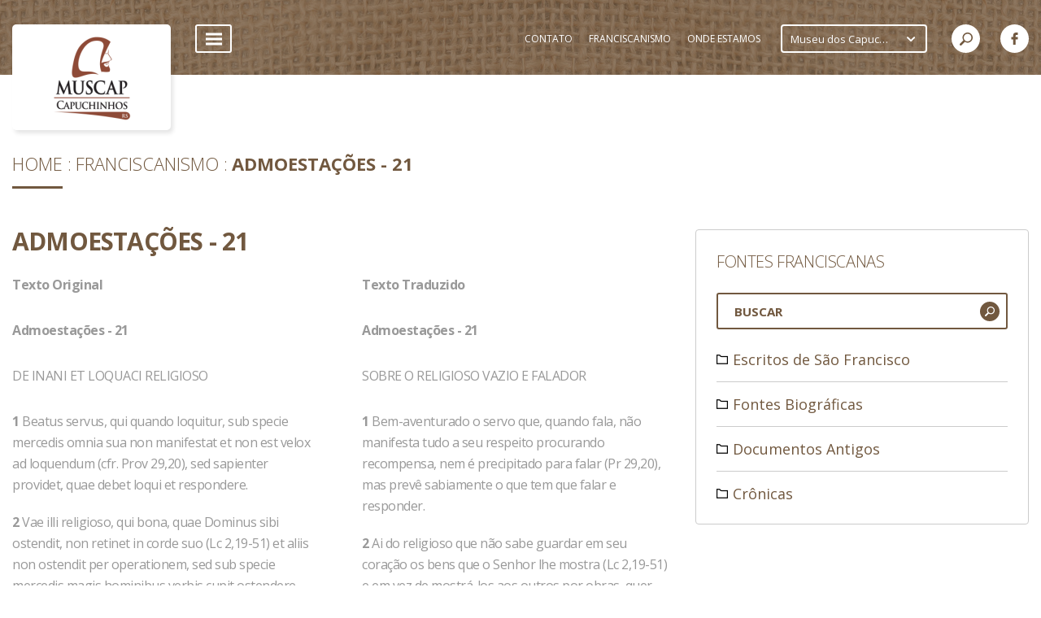

--- FILE ---
content_type: text/html; charset=UTF-8
request_url: https://www.capuchinhosrs.org.br/muscap/franciscanismo/fontes-biograficas/i-fioretti/vida-de-frei-junipero/24
body_size: 30112
content:
<!doctype html>
<html lang="pt-br">
<head>
    <meta charset="UTF-8">
    <meta http-equiv="X-UA-Compatible" content="IE=edge" />
    <meta name="theme-color" content="#71583f" />
    <meta name="HandheldFriendly" content="True">
    <meta name="MobileOptimized" content="320">
    <meta name="viewport" content="width=device-width, initial-scale=1">
    <meta http-equiv="cleartype" content="on">
    <title>Admoestações - 21 - Franciscanismo - Museu dos Capuchinhos</title>
    <meta name="keywords" content="Capuchinhos, A Ordem dos Frades Menores Capuchinhos, Família Franciscana, Franciscanismo, Museu dos Capuchinhos" /><meta name="description" content="A Ordem dos Frades Menores Capuchinhos (OFM.Cap) é um ramo da Família Franciscana que tem São Francisco de Assis como pai e fundador. Sem perder o carisma específico, esta Família Franciscana se dividiu em três ramos principais: Ordem dos Frades Menores (OFM), Ordem dos Frades Menores Conventuais (OFM.Conv) e a Ordem dos Frades Menores Capuchinhos (OFM.Cap)." />    <link rel="apple-touch-icon-precomposed" sizes="144x144" href="https://www.capuchinhosrs.org.br/image/resize_canvas?w=144&h=144&src=../intranet/userfiles/instituicoes/669a248d2dcaea46e3fe6d5337748e87.png">
    <link rel="apple-touch-icon-precomposed" sizes="114x114" href="https://www.capuchinhosrs.org.br/image/resize_canvas?w=114&h=114&src=../intranet/userfiles/instituicoes/669a248d2dcaea46e3fe6d5337748e87.png">
    <link rel="apple-touch-icon-precomposed" sizes="72x72" href="https://www.capuchinhosrs.org.br/image/resize_canvas?w=72&h=72&src=../intranet/userfiles/instituicoes/669a248d2dcaea46e3fe6d5337748e87.png">
    <link rel="apple-touch-icon-precomposed" href="https://www.capuchinhosrs.org.br/image/resize_canvas?w=57&h=57&src=../intranet/userfiles/instituicoes/669a248d2dcaea46e3fe6d5337748e87.png">
    <link rel="shortcut icon" type="image/x-icon" href="https://www.capuchinhosrs.org.br/image/resize_canvas?w=16&h=16&src=../intranet/userfiles/instituicoes/669a248d2dcaea46e3fe6d5337748e87.png">
    
    <meta name="msapplication-TileImage" content="https://www.capuchinhosrs.org.br/image/resize_canvas?w=144&h=144&src=temp/logo.png">
    <meta name="msapplication-TileColor" content="#71583f">
    <!-- Add to homescreen for Chrome on Android -->
    <meta name="mobile-web-app-capable" content="yes">
    <link href="https://fonts.googleapis.com/css?family=Open+Sans:300,300i,400,400i,600,600i,700,700i,800,800i" rel="stylesheet">
    <link type="text/css" rel="stylesheet" href="https://www.capuchinhosrs.org.br/application/modules/comum/assets/css/main.css?v1.9.312" /><link type="text/css" rel="stylesheet" href="https://www.capuchinhosrs.org.br/application/modules/franciscanismo/assets/css/franciscanismo.css?v1.9.312" />    <script type="text/javascript">
        var site_url = 'https://www.capuchinhosrs.org.br/muscap/',
            base_url = 'https://www.capuchinhosrs.org.br/',
            segments = ('muscap/franciscanismo/fontes-biograficas/i-fioretti/vida-de-frei-junipero/24').split('/'),
            i18n = {"ajax_error_message":"Desculpe, ocorreu um problema inesperado. Confira os campos preenchidos no formul\u00e1rio e tente novamente.","ajax_error_title":"Ocorreu um erro","close":"Fechar"},            mobile = false,
            isMobile = '',
            gmaps = 'https://maps.googleapis.com/maps/api/js?key=',
            grecaptcha_key = '6LdjViMUAAAAANBpD_GZ1FvA0oF0uorVBUYF42AH';
    </script>
    <script src="https://www.capuchinhosrs.org.br/application/modules/comum/assets/plugins/modernizr-2.6.2.min.js"></script>
    <style>
        .main-color{
            color: #71583f;
        }
        .secundary-color{
            color: #ddc2a6;
        }
    </style>
        
                    <meta name="qualicookies-id" content="9f1d1372-bd3d-46ae-9983-c82eadd5591e" />
                <script src="//app.qualicookies.com.br/api/injector/js?notice=9f1d1372-bd3d-46ae-9983-c82eadd5591e" refer type="module"></script>
            </head>

<body class="main-color">
    <div id="wrapper">
    <header id="header">
    <div class="common-limiter">
        <a href="https://www.capuchinhosrs.org.br/muscap" class="logo" title="Museu dos Capuchinhos">
            <img src="https://www.capuchinhosrs.org.br/image/resize_canvas?w=160&h=115&src=../intranet/userfiles/instituicoes/669a248d2dcaea46e3fe6d5337748e87.png" alt="Museu dos Capuchinhos">
        </a>
        <div class="selectmobi">
            <select name="" id="change-province"><optgroup label="Rio Grande do Sul"><option value="https://www.fontecolombo.org.br"  >Casa Fonte Colombo</option><option value="https://www.lefan.org.br"  >Lefan - Legião Franciscana de Asistência aos Necessitados</option><option value="https://www.muscap.org.br" selected="selected">Museu dos Capuchinhos</option><option value="https://www.capuchinhosrs.org.br"  >Província Sagrado Coração de Jesus</option></optgroup></select>        </div>
        <div class="right">
            <div class="menu">
                <div class="open-menu">
                    <div class="line"></div>
                </div>
                <nav class="dropdown">
                    <div class="item has-sub secundary-color">
                        <span>Acervos</span>
                        <div class="submenu main-color">
                
                        <a href="https://www.capuchinhosrs.org.br/muscap/acervos/acervo-bibliografico" target="_self" class="item">Acervo Bibliográfico</a>
                    
                        <a href="https://www.capuchinhosrs.org.br/muscap/acervos/acervo-documental" target="_self" class="item">Acervo Documental</a>
                    
                        <a href="https://www.capuchinhosrs.org.br/muscap/acervos/acervo-museologico-1" target="_self" class="item">Acervo Museológico</a>
                    
                        </div>
                    </div>
                
                    <div class="item has-sub secundary-color">
                        <span>Editais</span>
                        <div class="submenu main-color">
                
                        <a href="https://www.capuchinhosrs.org.br/muscap/editais/ocupamuscap" target="_self" class="item">#OcupaMusCap</a>
                    
                        </div>
                    </div>
                
                    <div class="item has-sub secundary-color">
                        <span>Educativo e Difusão</span>
                        <div class="submenu main-color">
                
                        <a href="https://www.capuchinhosrs.org.br/muscap/educativo-e-difusao/dialogarte" target="_self" class="item">Dialogarte</a>
                    
                        <a href="https://www.capuchinhosrs.org.br/muscap/educativo-e-difusao/oficinas-e-cursos" target="_self" class="item">Oficinas e Cursos</a>
                    
                        <a href="https://www.capuchinhosrs.org.br/muscap/educativo-e-difusao/visitas-mediadas" target="_self" class="item">Visitas Mediadas</a>
                    
                        </div>
                    </div>
                
                    <div class="item has-sub secundary-color">
                        <span>Exposições</span>
                        <div class="submenu main-color">
                
                        <a href="https://www.capuchinhosrs.org.br/muscap/exposicoes/memorias-e-colecoes-do-naturalista-jose-zugno" target="_self" class="item">MEMÓRIAS E COLEÇÕES DO NATURALISTA JOSÉ ZUGNO</a>
                    
                        </div>
                    </div>
                
                    <div class="item has-sub secundary-color">
                        <span>Institucional</span>
                        <div class="submenu main-color">
                
                        <a href="https://www.capuchinhosrs.org.br/muscap/institucional/a-equipe" target="_self" class="item">A Equipe</a>
                    
                        <a href="https://www.capuchinhosrs.org.br/muscap/institucional/contato" target="_self" class="item">Contato</a>
                    
                        <a href="https://www.capuchinhosrs.org.br/muscap/institucional/historia" target="_self" class="item">História</a>
                    
                        <a href="https://www.capuchinhosrs.org.br/muscap/institucional/imprensa" target="_self" class="item">Imprensa</a>
                    
                        <a href="https://www.capuchinhosrs.org.br/muscap/institucional/missao" target="_self" class="item">Missão</a>
                    
                        <a href="https://www.capuchinhosrs.org.br/muscap/institucional/seja-um-patrocinador" target="_self" class="item">Seja um Patrocinador</a>
                    
                        <a href="https://www.capuchinhosrs.org.br/muscap/institucional/seja-um-voluntario" target="_self" class="item">Seja um Voluntário</a>
                    
                        </div>
                    </div>
                
                    <div class="item has-sub secundary-color">
                        <span>Multimídia</span>
                        <div class="submenu main-color">
                
                        <a href="https://www.capuchinhosrs.org.br/muscap/multimidia/videos" target="_self" class="item">Vídeos</a>
                    
                        </div>
                    </div>
                
                    <div class="item has-sub secundary-color">
                        <span>Notícias</span>
                        <div class="submenu main-color">
                
                        <a href="https://www.capuchinhosrs.org.br/muscap/noticias/animacao-vocacional" target="_self" class="item">Animação Vocacional</a>
                    
                        <a href="https://www.capuchinhosrs.org.br/muscap/noticias/formacao" target="_self" class="item">Formação</a>
                    
                        <a href="https://www.capuchinhosrs.org.br/muscap/noticias/geral" target="_self" class="item">Geral</a>
                    
                        <a href="https://www.capuchinhosrs.org.br/muscap/noticias/igreja" target="_self" class="item">Igreja</a>
                    
                        <a href="https://www.capuchinhosrs.org.br/muscap/noticias/projetos-sociais" target="_self" class="item">Projetos Sociais</a>
                    
                        <a href="https://www.capuchinhosrs.org.br/muscap/noticias/provincia" target="_self" class="item">Província</a>
                    
                        </div>
                    </div>
                
                    <a href="https://www.capuchinhosrs.org.br/muscap/politica-de-privacidade" target="_self" class="item secundary-color">
                        <span>Política de Privacidade</span>
                    </a>
                
                    <div class="item has-sub secundary-color">
                        <span>Revista Le Musée</span>
                        <div class="submenu main-color">
                
                        <a href="https://www.capuchinhosrs.org.br/muscap/revista-le-musee/edicoes" target="_self" class="item">Edições</a>
                    
                        </div>
                    </div>
                
                    <div class="item has-sub secundary-color">
                        <span>Visite o Museu</span>
                        <div class="submenu main-color">
                
                        <a href="https://www.capuchinhosrs.org.br/muscap/visite-o-museu/como-chegar" target="_self" class="item">Como chegar</a>
                    
                        <a href="https://www.capuchinhosrs.org.br/muscap/visite-o-museu/estacionamento" target="_self" class="item">Estacionamento</a>
                    
                        <a href="https://www.capuchinhosrs.org.br/muscap/visite-o-museu/horario-de-funcionamento" target="_self" class="item">Horário de Funcionamento</a>
                    
                        <a href="https://www.capuchinhosrs.org.br/muscap/visite-o-museu/localizacao" target="_self" class="item">Localização</a>
                    
                        </div>
                    </div>
                </nav>            </div>
            <div class="right">
                <div class="itens">
                    
                    <a class="item" href="https://www.capuchinhosrs.org.br/muscap/contato" target="_self">
                        <span>Contato</span>
                    </a>
                
                    <a class="item" href="https://www.capuchinhos.org.br/biblioteca" target="_blank">
                        <span>Franciscanismo</span>
                    </a>
                
                    <a class="item" href="https://www.capuchinhosrs.org.br/muscap/onde-estamos" target="_self">
                        <span>Onde Estamos</span>
                    </a>
                                </div>
                <div class="provinces">
                <select name="" id="change-province-mobile"><optgroup label="Rio Grande do Sul"><option value="https://www.fontecolombo.org.br"  >Casa Fonte Colombo</option><option value="https://www.lefan.org.br"  >Lefan - Legião Franciscana de Asistência aos Necessitados</option><option value="https://www.muscap.org.br" selected="selected">Museu dos Capuchinhos</option><option value="https://www.capuchinhosrs.org.br"  >Província Sagrado Coração de Jesus</option></optgroup></select>                </div>
                <div class="search">
                    <div class="open-search main-color">
                        <svg xmlns="http://www.w3.org/2000/svg" xmlns:xlink="http://www.w3.org/1999/xlink" version="1.1" id="Capa_1" x="0px" y="0px" width="512px" height="512px" viewBox="0 0 30.239 30.239" style="enable-background:new 0 0 30.239 30.239;" xml:space="preserve">
<g>
	<path d="M20.194,3.46c-4.613-4.613-12.121-4.613-16.734,0c-4.612,4.614-4.612,12.121,0,16.735   c4.108,4.107,10.506,4.547,15.116,1.34c0.097,0.459,0.319,0.897,0.676,1.254l6.718,6.718c0.979,0.977,2.561,0.977,3.535,0   c0.978-0.978,0.978-2.56,0-3.535l-6.718-6.72c-0.355-0.354-0.794-0.577-1.253-0.674C24.743,13.967,24.303,7.57,20.194,3.46z    M18.073,18.074c-3.444,3.444-9.049,3.444-12.492,0c-3.442-3.444-3.442-9.048,0-12.492c3.443-3.443,9.048-3.443,12.492,0   C21.517,9.026,21.517,14.63,18.073,18.074z"/>
</g>
<g>
</g>
<g>
</g>
<g>
</g>
<g>
</g>
<g>
</g>
<g>
</g>
<g>
</g>
<g>
</g>
<g>
</g>
<g>
</g>
<g>
</g>
<g>
</g>
<g>
</g>
<g>
</g>
<g>
</g>
</svg>
                    </div>
                    <form action="https://www.capuchinhosrs.org.br/muscap/busca" class="form-search main-color" method="get">
                        <input type="text" name="search" placeholder="BUSCAR">
                        <button>
                            <svg xmlns="http://www.w3.org/2000/svg" xmlns:xlink="http://www.w3.org/1999/xlink" version="1.1" id="Capa_1" x="0px" y="0px" width="512px" height="512px" viewBox="0 0 30.239 30.239" style="enable-background:new 0 0 30.239 30.239;" xml:space="preserve">
<g>
	<path d="M20.194,3.46c-4.613-4.613-12.121-4.613-16.734,0c-4.612,4.614-4.612,12.121,0,16.735   c4.108,4.107,10.506,4.547,15.116,1.34c0.097,0.459,0.319,0.897,0.676,1.254l6.718,6.718c0.979,0.977,2.561,0.977,3.535,0   c0.978-0.978,0.978-2.56,0-3.535l-6.718-6.72c-0.355-0.354-0.794-0.577-1.253-0.674C24.743,13.967,24.303,7.57,20.194,3.46z    M18.073,18.074c-3.444,3.444-9.049,3.444-12.492,0c-3.442-3.444-3.442-9.048,0-12.492c3.443-3.443,9.048-3.443,12.492,0   C21.517,9.026,21.517,14.63,18.073,18.074z"/>
</g>
<g>
</g>
<g>
</g>
<g>
</g>
<g>
</g>
<g>
</g>
<g>
</g>
<g>
</g>
<g>
</g>
<g>
</g>
<g>
</g>
<g>
</g>
<g>
</g>
<g>
</g>
<g>
</g>
<g>
</g>
</svg>
                        </button>
                    </form>
                </div>
                
                                    <div class="socials">
                                                    <a href="https://www.facebook.com/museucapuchinhos" target="_blank"><svg xmlns="http://www.w3.org/2000/svg" xmlns:xlink="http://www.w3.org/1999/xlink" version="1.1" id="Capa_1" x="0px" y="0px" width="512px" height="512px" viewBox="0 0 96.124 96.123" style="enable-background:new 0 0 96.124 96.123;" xml:space="preserve">
<g>
	<path d="M72.089,0.02L59.624,0C45.62,0,36.57,9.285,36.57,23.656v10.907H24.037c-1.083,0-1.96,0.878-1.96,1.961v15.803   c0,1.083,0.878,1.96,1.96,1.96h12.533v39.876c0,1.083,0.877,1.96,1.96,1.96h16.352c1.083,0,1.96-0.878,1.96-1.96V54.287h14.654   c1.083,0,1.96-0.877,1.96-1.96l0.006-15.803c0-0.52-0.207-1.018-0.574-1.386c-0.367-0.368-0.867-0.575-1.387-0.575H56.842v-9.246   c0-4.444,1.059-6.7,6.848-6.7l8.397-0.003c1.082,0,1.959-0.878,1.959-1.96V1.98C74.046,0.899,73.17,0.022,72.089,0.02z"/>
</g>
<g>
</g>
<g>
</g>
<g>
</g>
<g>
</g>
<g>
</g>
<g>
</g>
<g>
</g>
<g>
</g>
<g>
</g>
<g>
</g>
<g>
</g>
<g>
</g>
<g>
</g>
<g>
</g>
<g>
</g>
</svg>
</a>
                                                                                                                    </div>
                            </div>
        </div>
    </div>
</header>

<div id="header-mobile">
    <div class="menu">
        
        <div class="up">
    
                    <div class="item has-sub secundary-color">
                        <span>Acervos</span>
                        <div class="submenu">
                            <div class="back"></div>
                
                        <a href="https://www.capuchinhosrs.org.br/muscap/acervos/acervo-bibliografico" target="_self" class="item">Acervo Bibliográfico</a>
                    
                        <a href="https://www.capuchinhosrs.org.br/muscap/acervos/acervo-documental" target="_self" class="item">Acervo Documental</a>
                    
                        <a href="https://www.capuchinhosrs.org.br/muscap/acervos/acervo-museologico-1" target="_self" class="item">Acervo Museológico</a>
                    
                        </div>
                    </div>
                
                    <div class="item has-sub secundary-color">
                        <span>Editais</span>
                        <div class="submenu">
                            <div class="back"></div>
                
                        <a href="https://www.capuchinhosrs.org.br/muscap/editais/ocupamuscap" target="_self" class="item">#OcupaMusCap</a>
                    
                        </div>
                    </div>
                
                    <div class="item has-sub secundary-color">
                        <span>Educativo e Difusão</span>
                        <div class="submenu">
                            <div class="back"></div>
                
                        <a href="https://www.capuchinhosrs.org.br/muscap/educativo-e-difusao/dialogarte" target="_self" class="item">Dialogarte</a>
                    
                        <a href="https://www.capuchinhosrs.org.br/muscap/educativo-e-difusao/oficinas-e-cursos" target="_self" class="item">Oficinas e Cursos</a>
                    
                        <a href="https://www.capuchinhosrs.org.br/muscap/educativo-e-difusao/visitas-mediadas" target="_self" class="item">Visitas Mediadas</a>
                    
                        </div>
                    </div>
                
                    <div class="item has-sub secundary-color">
                        <span>Exposições</span>
                        <div class="submenu">
                            <div class="back"></div>
                
                        <a href="https://www.capuchinhosrs.org.br/muscap/exposicoes/memorias-e-colecoes-do-naturalista-jose-zugno" target="_self" class="item">MEMÓRIAS E COLEÇÕES DO NATURALISTA JOSÉ ZUGNO</a>
                    
                        </div>
                    </div>
                
                    <div class="item has-sub secundary-color">
                        <span>Institucional</span>
                        <div class="submenu">
                            <div class="back"></div>
                
                        <a href="https://www.capuchinhosrs.org.br/muscap/institucional/a-equipe" target="_self" class="item">A Equipe</a>
                    
                        <a href="https://www.capuchinhosrs.org.br/muscap/institucional/contato" target="_self" class="item">Contato</a>
                    
                        <a href="https://www.capuchinhosrs.org.br/muscap/institucional/historia" target="_self" class="item">História</a>
                    
                        <a href="https://www.capuchinhosrs.org.br/muscap/institucional/imprensa" target="_self" class="item">Imprensa</a>
                    
                        <a href="https://www.capuchinhosrs.org.br/muscap/institucional/missao" target="_self" class="item">Missão</a>
                    
                        <a href="https://www.capuchinhosrs.org.br/muscap/institucional/seja-um-patrocinador" target="_self" class="item">Seja um Patrocinador</a>
                    
                        <a href="https://www.capuchinhosrs.org.br/muscap/institucional/seja-um-voluntario" target="_self" class="item">Seja um Voluntário</a>
                    
                        </div>
                    </div>
                
                    <div class="item has-sub secundary-color">
                        <span>Multimídia</span>
                        <div class="submenu">
                            <div class="back"></div>
                
                        <a href="https://www.capuchinhosrs.org.br/muscap/multimidia/videos" target="_self" class="item">Vídeos</a>
                    
                        </div>
                    </div>
                
                    <div class="item has-sub secundary-color">
                        <span>Notícias</span>
                        <div class="submenu">
                            <div class="back"></div>
                
                        <a href="https://www.capuchinhosrs.org.br/muscap/noticias/animacao-vocacional" target="_self" class="item">Animação Vocacional</a>
                    
                        <a href="https://www.capuchinhosrs.org.br/muscap/noticias/formacao" target="_self" class="item">Formação</a>
                    
                        <a href="https://www.capuchinhosrs.org.br/muscap/noticias/geral" target="_self" class="item">Geral</a>
                    
                        <a href="https://www.capuchinhosrs.org.br/muscap/noticias/igreja" target="_self" class="item">Igreja</a>
                    
                        <a href="https://www.capuchinhosrs.org.br/muscap/noticias/projetos-sociais" target="_self" class="item">Projetos Sociais</a>
                    
                        <a href="https://www.capuchinhosrs.org.br/muscap/noticias/provincia" target="_self" class="item">Província</a>
                    
                        </div>
                    </div>
                
                    <a href="https://www.capuchinhosrs.org.br/muscap/politica-de-privacidade" target="_self" class="item secundary-color">
                        <span>Política de Privacidade</span>
                    </a>
                
                    <div class="item has-sub secundary-color">
                        <span>Revista Le Musée</span>
                        <div class="submenu">
                            <div class="back"></div>
                
                        <a href="https://www.capuchinhosrs.org.br/muscap/revista-le-musee/edicoes" target="_self" class="item">Edições</a>
                    
                        </div>
                    </div>
                
                    <div class="item has-sub secundary-color">
                        <span>Visite o Museu</span>
                        <div class="submenu">
                            <div class="back"></div>
                
                        <a href="https://www.capuchinhosrs.org.br/muscap/visite-o-museu/como-chegar" target="_self" class="item">Como chegar</a>
                    
                        <a href="https://www.capuchinhosrs.org.br/muscap/visite-o-museu/estacionamento" target="_self" class="item">Estacionamento</a>
                    
                        <a href="https://www.capuchinhosrs.org.br/muscap/visite-o-museu/horario-de-funcionamento" target="_self" class="item">Horário de Funcionamento</a>
                    
                        <a href="https://www.capuchinhosrs.org.br/muscap/visite-o-museu/localizacao" target="_self" class="item">Localização</a>
                    
                        </div>
                    </div>
                
        </div>
        <div class="down secundary-color">
    
                    <a href="https://www.capuchinhosrs.org.br/muscap/contato" target="_self" class="item">
                        <span>Contato</span>
                    </a>
                
                    <a href="https://www.capuchinhos.org.br/biblioteca" target="_blank" class="item">
                        <span>Franciscanismo</span>
                    </a>
                
                    <a href="https://www.capuchinhosrs.org.br/muscap/onde-estamos" target="_self" class="item">
                        <span>Onde Estamos</span>
                    </a>
                
        </div>
        </div>
    <form action="" class="search">
        <input type="text" name="search" placeholder="BUSCAR">
        <button><svg xmlns="http://www.w3.org/2000/svg" xmlns:xlink="http://www.w3.org/1999/xlink" version="1.1" id="Capa_1" x="0px" y="0px" width="512px" height="512px" viewBox="0 0 30.239 30.239" style="enable-background:new 0 0 30.239 30.239;" xml:space="preserve">
<g>
	<path d="M20.194,3.46c-4.613-4.613-12.121-4.613-16.734,0c-4.612,4.614-4.612,12.121,0,16.735   c4.108,4.107,10.506,4.547,15.116,1.34c0.097,0.459,0.319,0.897,0.676,1.254l6.718,6.718c0.979,0.977,2.561,0.977,3.535,0   c0.978-0.978,0.978-2.56,0-3.535l-6.718-6.72c-0.355-0.354-0.794-0.577-1.253-0.674C24.743,13.967,24.303,7.57,20.194,3.46z    M18.073,18.074c-3.444,3.444-9.049,3.444-12.492,0c-3.442-3.444-3.442-9.048,0-12.492c3.443-3.443,9.048-3.443,12.492,0   C21.517,9.026,21.517,14.63,18.073,18.074z"/>
</g>
<g>
</g>
<g>
</g>
<g>
</g>
<g>
</g>
<g>
</g>
<g>
</g>
<g>
</g>
<g>
</g>
<g>
</g>
<g>
</g>
<g>
</g>
<g>
</g>
<g>
</g>
<g>
</g>
<g>
</g>
</svg>
</button>
    </form>
    <div class="bottom">
        <a href="" class="news">
            <svg xmlns="http://www.w3.org/2000/svg" xmlns:xlink="http://www.w3.org/1999/xlink" version="1.1" id="Capa_1" x="0px" y="0px" viewBox="0 0 463.101 463.101" style="enable-background:new 0 0 463.101 463.101;" xml:space="preserve" width="512px" height="512px">
<g>
	<g>
		<path d="M451.2,42.401c-6.6,0-12,5.4-12,12v318.5c0,33.7-27.4,61-61,61H85c-33.7,0-61-27.4-61-61v-343.6h351.3v309    c0,6.6,5.4,12,12,12s12-5.4,12-12v-321c0-6.6-5.4-12-12-12H12c-6.6,0-12,5.4-12,12v355.5c0,46.9,38.1,85,85,85h293.1    c46.9,0,85-38.1,85-85v-318.4C463.2,47.801,457.8,42.401,451.2,42.401z"/>
		<path d="M329.3,98.501c6.6,0,12-5.4,12-12s-5.4-12-12-12H67.7c-6.6,0-12,5.4-12,12s5.4,12,12,12H329.3z"/>
		<path d="M329.3,319.101H67.7c-6.6,0-12,5.4-12,12s5.4,12,12,12h261.5c6.6,0,12-5.4,12-12S335.9,319.101,329.3,319.101z"/>
		<path d="M329.3,380.601H109.2c-6.6,0-12,5.4-12,12s5.4,12,12,12h220.1c6.6,0,12-5.4,12-12S335.9,380.601,329.3,380.601z"/>
		<path d="M51.7,140.401v129.8c0,6.6,5.4,12,12,12H194c6.6,0,12-5.4,12-12v-129.8c0-6.6-5.4-12-12-12H63.7    C57.1,128.401,51.7,133.801,51.7,140.401z M75.7,152.401H182v105.8H75.7V152.401z"/>
		<path d="M335.7,140.401h-86.3c-6.6,0-12,5.4-12,12s5.4,12,12,12h86.3c6.6,0,12-5.4,12-12S342.4,140.401,335.7,140.401z"/>
		<path d="M335.7,194.601h-86.3c-6.6,0-12,5.4-12,12s5.4,12,12,12h86.3c6.6,0,12-5.4,12-12S342.4,194.601,335.7,194.601z"/>
		<path d="M347.7,264.201c0-6.6-5.4-12-12-12h-86.3c-6.6,0-12,5.4-12,12s5.4,12,12,12h86.3    C342.4,276.201,347.7,270.801,347.7,264.201z"/>
	</g>
</g>
<g>
</g>
<g>
</g>
<g>
</g>
<g>
</g>
<g>
</g>
<g>
</g>
<g>
</g>
<g>
</g>
<g>
</g>
<g>
</g>
<g>
</g>
<g>
</g>
<g>
</g>
<g>
</g>
<g>
</g>
</svg>
        </a>
        <div class="open-menu">
            <div class="icon">
                <div class="line"></div>
            </div>
        </div>
        <div class="open-search">
            <svg xmlns="http://www.w3.org/2000/svg" xmlns:xlink="http://www.w3.org/1999/xlink" version="1.1" id="Capa_1" x="0px" y="0px" width="512px" height="512px" viewBox="0 0 30.239 30.239" style="enable-background:new 0 0 30.239 30.239;" xml:space="preserve">
<g>
	<path d="M20.194,3.46c-4.613-4.613-12.121-4.613-16.734,0c-4.612,4.614-4.612,12.121,0,16.735   c4.108,4.107,10.506,4.547,15.116,1.34c0.097,0.459,0.319,0.897,0.676,1.254l6.718,6.718c0.979,0.977,2.561,0.977,3.535,0   c0.978-0.978,0.978-2.56,0-3.535l-6.718-6.72c-0.355-0.354-0.794-0.577-1.253-0.674C24.743,13.967,24.303,7.57,20.194,3.46z    M18.073,18.074c-3.444,3.444-9.049,3.444-12.492,0c-3.442-3.444-3.442-9.048,0-12.492c3.443-3.443,9.048-3.443,12.492,0   C21.517,9.026,21.517,14.63,18.073,18.074z"/>
</g>
<g>
</g>
<g>
</g>
<g>
</g>
<g>
</g>
<g>
</g>
<g>
</g>
<g>
</g>
<g>
</g>
<g>
</g>
<g>
</g>
<g>
</g>
<g>
</g>
<g>
</g>
<g>
</g>
<g>
</g>
</svg>
        </div>
    </div>
</div>

<section id="franciscanismo">
    <div class="common-limiter breadcrumb-container">
            <div class="breadcrumb">
        <a href="https://www.capuchinhosrs.org.br/muscap/" class="item">Home</a>
                                    <a href="https://www.capuchinhosrs.org.br/muscap/franciscanismo" class="item">Franciscanismo</a>
                                                <spam class="item">Admoestações - 21</spam>
                        </div>
    </div>
    <div class="common-limiter">
        <div class="open-navigation">
            <span>Selecione</span>
        </div>
        <div class="detail">
                            <h1 class="title common-title">Admoestações - 21</h1>
<div class="column common-text margin">
    <div class="up">
        <p><strong>Texto Original</strong></p>
        <p><strong>Admoestações - 21</strong></p>
    </div>
    <p>DE INANI ET LOQUACI RELIGIOSO</p>
    <div class="text">
        <p><strong>1</strong>&nbsp;Beatus servus, qui quando loquitur, sub specie mercedis omnia sua non manifestat et non est velox ad loquendum (cfr. Prov 29,20), sed sapienter providet, quae debet loqui et respondere.</p>

<p><strong>2</strong>&nbsp;Vae illi religioso, qui bona, quae Dominus sibi ostendit, non retinet in corde suo (Lc 2,19-51) et aliis non ostendit per operationem, sed sub specie mercedis magis hominibus verbis cupit ostendere.</p>

<p><strong>3</strong>&nbsp;Ipse recipit mercedem suam (cfr. Mat 6,2; 6,16) et audientes parum fructum reportant.</p>    </div>

</div>

<div class="column common-text ">
            <div class="up">
            <p><strong>Texto Traduzido</strong></p>
            <p><strong>Admoestações - 21</strong></p>
        </div>
    
    <p>SOBRE O RELIGIOSO VAZIO E FALADOR</p>
    <div class="text">
        <p><strong>1</strong>&nbsp;Bem-aventurado o servo que, quando fala, n&atilde;o manifesta tudo a seu respeito procurando recompensa, nem &eacute; precipitado para falar (Pr 29,20), mas prev&ecirc; sabiamente o que tem que falar e responder.</p>

<p><strong>2</strong>&nbsp;Ai do religioso que n&atilde;o sabe guardar em seu cora&ccedil;&atilde;o os bens que o Senhor lhe mostra (Lc 2,19-51) e em vez de mostr&aacute;-los aos outros por obras, quer mostr&aacute;-los &agrave;s pessoas com palavras, visando recompensa!</p>

<p><strong>3</strong>&nbsp;Ele recebe sua recompensa (cf Mt 6,2;6,16) e os ouvintes obt&ecirc;m pouco fruto.</p>    </div>
</div>                    </div>
        <div class="navigation">
            <div class="title">Fontes Franciscanas</div>
            <div class="search">
                <input type="text" name="search" placeholder="BUSCAR" autocomplete="off">
                <div class="icon">
                    <svg xmlns="http://www.w3.org/2000/svg" xmlns:xlink="http://www.w3.org/1999/xlink" version="1.1" id="Capa_1" x="0px" y="0px" width="512px" height="512px" viewBox="0 0 30.239 30.239" style="enable-background:new 0 0 30.239 30.239;" xml:space="preserve">
<g>
	<path d="M20.194,3.46c-4.613-4.613-12.121-4.613-16.734,0c-4.612,4.614-4.612,12.121,0,16.735   c4.108,4.107,10.506,4.547,15.116,1.34c0.097,0.459,0.319,0.897,0.676,1.254l6.718,6.718c0.979,0.977,2.561,0.977,3.535,0   c0.978-0.978,0.978-2.56,0-3.535l-6.718-6.72c-0.355-0.354-0.794-0.577-1.253-0.674C24.743,13.967,24.303,7.57,20.194,3.46z    M18.073,18.074c-3.444,3.444-9.049,3.444-12.492,0c-3.442-3.444-3.442-9.048,0-12.492c3.443-3.443,9.048-3.443,12.492,0   C21.517,9.026,21.517,14.63,18.073,18.074z"/>
</g>
<g>
</g>
<g>
</g>
<g>
</g>
<g>
</g>
<g>
</g>
<g>
</g>
<g>
</g>
<g>
</g>
<g>
</g>
<g>
</g>
<g>
</g>
<g>
</g>
<g>
</g>
<g>
</g>
<g>
</g>
</svg>
                </div>
            </div>
            <div class="franc-list">
                <ul>
                    <li><span>Escritos de São Francisco</span><ul><li><span>Exortações</span><ul><li><span>Admoestações</span><ul><li class="link"><a href="https://www.capuchinhosrs.org.br/muscap/franciscanismo/escritos-de-sao-francisco/exortacoes/admoestacoes/admoestacoes-introducao" data-id="32">Admoestações - Introdução</a></li><li class="link"><a href="https://www.capuchinhosrs.org.br/muscap/franciscanismo/escritos-de-sao-francisco/exortacoes/admoestacoes/admoestacoes-1-1" data-id="4">Admoestações - 1</a></li><li class="link"><a href="https://www.capuchinhosrs.org.br/muscap/franciscanismo/escritos-de-sao-francisco/exortacoes/admoestacoes/admoestacoes-2" data-id="5">Admoestações - 2</a></li><li class="link"><a href="https://www.capuchinhosrs.org.br/muscap/franciscanismo/escritos-de-sao-francisco/exortacoes/admoestacoes/admoestacoes-3" data-id="6">Admoestações - 3</a></li><li class="link"><a href="https://www.capuchinhosrs.org.br/muscap/franciscanismo/escritos-de-sao-francisco/exortacoes/admoestacoes/admoestacoes-4" data-id="7">Admoestações - 4</a></li><li class="link"><a href="https://www.capuchinhosrs.org.br/muscap/franciscanismo/escritos-de-sao-francisco/exortacoes/admoestacoes/admoestacoes-5" data-id="8">Admoestações - 5</a></li><li class="link"><a href="https://www.capuchinhosrs.org.br/muscap/franciscanismo/escritos-de-sao-francisco/exortacoes/admoestacoes/admoestacoes-6" data-id="9">Admoestações - 6</a></li><li class="link"><a href="https://www.capuchinhosrs.org.br/muscap/franciscanismo/escritos-de-sao-francisco/exortacoes/admoestacoes/admoestacoes-7" data-id="10">Admoestações - 7</a></li><li class="link"><a href="https://www.capuchinhosrs.org.br/muscap/franciscanismo/escritos-de-sao-francisco/exortacoes/admoestacoes/admoestacoes-8" data-id="11">Admoestações - 8</a></li><li class="link"><a href="https://www.capuchinhosrs.org.br/muscap/franciscanismo/escritos-de-sao-francisco/exortacoes/admoestacoes/admoestacoes-9" data-id="12">Admoestações - 9</a></li><li class="link"><a href="https://www.capuchinhosrs.org.br/muscap/franciscanismo/escritos-de-sao-francisco/exortacoes/admoestacoes/admoestacoes-10" data-id="13">Admoestações - 10</a></li><li class="link"><a href="https://www.capuchinhosrs.org.br/muscap/franciscanismo/escritos-de-sao-francisco/exortacoes/admoestacoes/admoestacoes-11" data-id="14">Admoestações - 11</a></li><li class="link"><a href="https://www.capuchinhosrs.org.br/muscap/franciscanismo/escritos-de-sao-francisco/exortacoes/admoestacoes/admoestacoes-12" data-id="15">Admoestações - 12</a></li><li class="link"><a href="https://www.capuchinhosrs.org.br/muscap/franciscanismo/escritos-de-sao-francisco/exortacoes/admoestacoes/admoestacoes-13" data-id="16">Admoestações - 13</a></li><li class="link"><a href="https://www.capuchinhosrs.org.br/muscap/franciscanismo/escritos-de-sao-francisco/exortacoes/admoestacoes/admoestacoes-14" data-id="17">Admoestações - 14</a></li><li class="link"><a href="https://www.capuchinhosrs.org.br/muscap/franciscanismo/escritos-de-sao-francisco/exortacoes/admoestacoes/admoestacoes-15" data-id="18">Admoestações - 15</a></li><li class="link"><a href="https://www.capuchinhosrs.org.br/muscap/franciscanismo/escritos-de-sao-francisco/exortacoes/admoestacoes/admoestacoes-16" data-id="19">Admoestações - 16</a></li><li class="link"><a href="https://www.capuchinhosrs.org.br/muscap/franciscanismo/escritos-de-sao-francisco/exortacoes/admoestacoes/admoestacoes-17" data-id="20">Admoestações - 17</a></li><li class="link"><a href="https://www.capuchinhosrs.org.br/muscap/franciscanismo/escritos-de-sao-francisco/exortacoes/admoestacoes/admoestacoes-18" data-id="21">Admoestações - 18</a></li><li class="link"><a href="https://www.capuchinhosrs.org.br/muscap/franciscanismo/escritos-de-sao-francisco/exortacoes/admoestacoes/admoestacoes-19" data-id="22">Admoestações - 19</a></li><li class="link"><a href="https://www.capuchinhosrs.org.br/muscap/franciscanismo/escritos-de-sao-francisco/exortacoes/admoestacoes/admoestacoes-20" data-id="23">Admoestações - 20</a></li><li class="link"><a href="https://www.capuchinhosrs.org.br/muscap/franciscanismo/escritos-de-sao-francisco/exortacoes/admoestacoes/admoestacoes-21" data-id="24">Admoestações - 21</a></li><li class="link"><a href="https://www.capuchinhosrs.org.br/muscap/franciscanismo/escritos-de-sao-francisco/exortacoes/admoestacoes/admoestacoes-22" data-id="25">Admoestações - 22</a></li><li class="link"><a href="https://www.capuchinhosrs.org.br/muscap/franciscanismo/escritos-de-sao-francisco/exortacoes/admoestacoes/admoestacoes-23" data-id="26">Admoestações - 23</a></li><li class="link"><a href="https://www.capuchinhosrs.org.br/muscap/franciscanismo/escritos-de-sao-francisco/exortacoes/admoestacoes/admoestacoes-24" data-id="27">Admoestações - 24</a></li><li class="link"><a href="https://www.capuchinhosrs.org.br/muscap/franciscanismo/escritos-de-sao-francisco/exortacoes/admoestacoes/admoestacoes-25" data-id="28">Admoestações - 25</a></li><li class="link"><a href="https://www.capuchinhosrs.org.br/muscap/franciscanismo/escritos-de-sao-francisco/exortacoes/admoestacoes/admoestacoes-26" data-id="29">Admoestações - 26</a></li><li class="link"><a href="https://www.capuchinhosrs.org.br/muscap/franciscanismo/escritos-de-sao-francisco/exortacoes/admoestacoes/admoestacoes-27" data-id="30">Admoestações - 27</a></li><li class="link"><a href="https://www.capuchinhosrs.org.br/muscap/franciscanismo/escritos-de-sao-francisco/exortacoes/admoestacoes/admoestacoes-28" data-id="31">Admoestações - 28</a></li></ul></li><li><span>Testamento</span><ul><li class="link"><a href="https://www.capuchinhosrs.org.br/muscap/franciscanismo/escritos-de-sao-francisco/exortacoes/testamento/testamento-de-sao-francisco-introducao" data-id="33">Testamento de São Francisco - Introdução</a></li><li class="link"><a href="https://www.capuchinhosrs.org.br/muscap/franciscanismo/escritos-de-sao-francisco/exortacoes/testamento/testamento-de-sao-francisco" data-id="34">Testamento de São Francisco</a></li></ul></li><li><span>Ouvi, pobrezinhas</span><ul><li class="link"><a href="https://www.capuchinhosrs.org.br/muscap/franciscanismo/escritos-de-sao-francisco/exortacoes/ouvi-pobrezinhas/ouvi-pobrezinhas-introducao" data-id="38">Ouvi Pobrezinhas - Introdução</a></li><li class="link"><a href="https://www.capuchinhosrs.org.br/muscap/franciscanismo/escritos-de-sao-francisco/exortacoes/ouvi-pobrezinhas/ouvi-pobrezinhas" data-id="39">Ouvi pobrezinhas</a></li></ul></li></ul></li><li><span>Proposta de vida</span><ul><li><span>Regra não bulada</span><ul><li class="link"><a href="https://www.capuchinhosrs.org.br/muscap/franciscanismo/escritos-de-sao-francisco/proposta-de-vida/regra-nao-bulada/regra-nao-bulada-introducao" data-id="40">Regra não Bulada - INTRODUÇÃO</a></li><li class="link"><a href="https://www.capuchinhosrs.org.br/muscap/franciscanismo/escritos-de-sao-francisco/proposta-de-vida/regra-nao-bulada/regra-nao-bulada-prologo" data-id="41">Regra não Bulada - PRÓLOGO</a></li><li class="link"><a href="https://www.capuchinhosrs.org.br/muscap/franciscanismo/escritos-de-sao-francisco/proposta-de-vida/regra-nao-bulada/regra-nao-bulada-1" data-id="42">Regra não Bulada - 1</a></li><li class="link"><a href="https://www.capuchinhosrs.org.br/muscap/franciscanismo/escritos-de-sao-francisco/proposta-de-vida/regra-nao-bulada/regra-nao-bulada-2" data-id="43">Regra não Bulada - 2</a></li><li class="link"><a href="https://www.capuchinhosrs.org.br/muscap/franciscanismo/escritos-de-sao-francisco/proposta-de-vida/regra-nao-bulada/regra-nao-bulada-3" data-id="44">Regra não Bulada - 3</a></li><li class="link"><a href="https://www.capuchinhosrs.org.br/muscap/franciscanismo/escritos-de-sao-francisco/proposta-de-vida/regra-nao-bulada/regra-nao-bulada-4" data-id="45">Regra não Bulada - 4</a></li><li class="link"><a href="https://www.capuchinhosrs.org.br/muscap/franciscanismo/escritos-de-sao-francisco/proposta-de-vida/regra-nao-bulada/regra-nao-bulada-5" data-id="46">Regra não Bulada - 5</a></li><li class="link"><a href="https://www.capuchinhosrs.org.br/muscap/franciscanismo/escritos-de-sao-francisco/proposta-de-vida/regra-nao-bulada/regra-nao-bulada-6" data-id="47">Regra não Bulada - 6</a></li><li class="link"><a href="https://www.capuchinhosrs.org.br/muscap/franciscanismo/escritos-de-sao-francisco/proposta-de-vida/regra-nao-bulada/regra-nao-bulada-7" data-id="48">Regra não Bulada - 7</a></li><li class="link"><a href="https://www.capuchinhosrs.org.br/muscap/franciscanismo/escritos-de-sao-francisco/proposta-de-vida/regra-nao-bulada/regra-nao-bulada-8" data-id="49">Regra não Bulada - 8</a></li><li class="link"><a href="https://www.capuchinhosrs.org.br/muscap/franciscanismo/escritos-de-sao-francisco/proposta-de-vida/regra-nao-bulada/regra-nao-bulada-9" data-id="50">Regra não Bulada - 9</a></li><li class="link"><a href="https://www.capuchinhosrs.org.br/muscap/franciscanismo/escritos-de-sao-francisco/proposta-de-vida/regra-nao-bulada/regra-nao-bulada-10" data-id="51">Regra não Bulada - 10</a></li><li class="link"><a href="https://www.capuchinhosrs.org.br/muscap/franciscanismo/escritos-de-sao-francisco/proposta-de-vida/regra-nao-bulada/regra-nao-bulada-11" data-id="52">Regra não Bulada - 11</a></li><li class="link"><a href="https://www.capuchinhosrs.org.br/muscap/franciscanismo/escritos-de-sao-francisco/proposta-de-vida/regra-nao-bulada/regra-nao-bulada-12" data-id="53">Regra não Bulada - 12</a></li><li class="link"><a href="https://www.capuchinhosrs.org.br/muscap/franciscanismo/escritos-de-sao-francisco/proposta-de-vida/regra-nao-bulada/regra-nao-bulada-13" data-id="54">Regra não Bulada - 13</a></li><li class="link"><a href="https://www.capuchinhosrs.org.br/muscap/franciscanismo/escritos-de-sao-francisco/proposta-de-vida/regra-nao-bulada/regra-nao-bulada-14" data-id="55">Regra não Bulada - 14</a></li><li class="link"><a href="https://www.capuchinhosrs.org.br/muscap/franciscanismo/escritos-de-sao-francisco/proposta-de-vida/regra-nao-bulada/regra-nao-bulada-15" data-id="56">Regra não Bulada - 15</a></li><li class="link"><a href="https://www.capuchinhosrs.org.br/muscap/franciscanismo/escritos-de-sao-francisco/proposta-de-vida/regra-nao-bulada/regra-nao-bulada-16" data-id="57">Regra não Bulada - 16</a></li><li class="link"><a href="https://www.capuchinhosrs.org.br/muscap/franciscanismo/escritos-de-sao-francisco/proposta-de-vida/regra-nao-bulada/regra-nao-bulada-17" data-id="58">Regra não Bulada - 17</a></li><li class="link"><a href="https://www.capuchinhosrs.org.br/muscap/franciscanismo/escritos-de-sao-francisco/proposta-de-vida/regra-nao-bulada/regra-nao-bulada-18" data-id="59">Regra não Bulada - 18</a></li><li class="link"><a href="https://www.capuchinhosrs.org.br/muscap/franciscanismo/escritos-de-sao-francisco/proposta-de-vida/regra-nao-bulada/regra-nao-bulada-19" data-id="60">Regra não Bulada - 19</a></li><li class="link"><a href="https://www.capuchinhosrs.org.br/muscap/franciscanismo/escritos-de-sao-francisco/proposta-de-vida/regra-nao-bulada/regra-nao-bulada-20" data-id="61">Regra não Bulada - 20</a></li><li class="link"><a href="https://www.capuchinhosrs.org.br/muscap/franciscanismo/escritos-de-sao-francisco/proposta-de-vida/regra-nao-bulada/regra-nao-bulada-21" data-id="62">Regra não Bulada - 21</a></li><li class="link"><a href="https://www.capuchinhosrs.org.br/muscap/franciscanismo/escritos-de-sao-francisco/proposta-de-vida/regra-nao-bulada/regra-nao-bulada-22" data-id="63">Regra não Bulada - 22</a></li><li class="link"><a href="https://www.capuchinhosrs.org.br/muscap/franciscanismo/escritos-de-sao-francisco/proposta-de-vida/regra-nao-bulada/regra-nao-bulada-23" data-id="64">Regra não Bulada - 23</a></li><li class="link"><a href="https://www.capuchinhosrs.org.br/muscap/franciscanismo/escritos-de-sao-francisco/proposta-de-vida/regra-nao-bulada/regra-nao-bulada-epilogo" data-id="65">Regra não Bulada - Epílogo</a></li></ul></li><li><span>Regra bulada</span><ul><li class="link"><a href="https://www.capuchinhosrs.org.br/muscap/franciscanismo/escritos-de-sao-francisco/proposta-de-vida/regra-bulada/regra-bulada-introducao" data-id="66">Regra Bulada - Introdução</a></li><li class="link"><a href="https://www.capuchinhosrs.org.br/muscap/franciscanismo/escritos-de-sao-francisco/proposta-de-vida/regra-bulada/regra-bulada-1" data-id="67">Regra Bulada - 1</a></li><li class="link"><a href="https://www.capuchinhosrs.org.br/muscap/franciscanismo/escritos-de-sao-francisco/proposta-de-vida/regra-bulada/regra-bulada-2" data-id="68">Regra Bulada - 2</a></li><li class="link"><a href="https://www.capuchinhosrs.org.br/muscap/franciscanismo/escritos-de-sao-francisco/proposta-de-vida/regra-bulada/regra-bulada-3" data-id="69">Regra Bulada - 3</a></li><li class="link"><a href="https://www.capuchinhosrs.org.br/muscap/franciscanismo/escritos-de-sao-francisco/proposta-de-vida/regra-bulada/regra-bulada-4" data-id="70">Regra Bulada - 4</a></li><li class="link"><a href="https://www.capuchinhosrs.org.br/muscap/franciscanismo/escritos-de-sao-francisco/proposta-de-vida/regra-bulada/regra-bulada-5" data-id="71">Regra Bulada - 5</a></li><li class="link"><a href="https://www.capuchinhosrs.org.br/muscap/franciscanismo/escritos-de-sao-francisco/proposta-de-vida/regra-bulada/regra-bulada-6" data-id="72">Regra Bulada - 6</a></li><li class="link"><a href="https://www.capuchinhosrs.org.br/muscap/franciscanismo/escritos-de-sao-francisco/proposta-de-vida/regra-bulada/regra-bulada-7" data-id="73">Regra Bulada - 7</a></li><li class="link"><a href="https://www.capuchinhosrs.org.br/muscap/franciscanismo/escritos-de-sao-francisco/proposta-de-vida/regra-bulada/regra-bulada-8" data-id="74">Regra Bulada - 8</a></li><li class="link"><a href="https://www.capuchinhosrs.org.br/muscap/franciscanismo/escritos-de-sao-francisco/proposta-de-vida/regra-bulada/regra-bulada-9" data-id="75">Regra Bulada - 9</a></li><li class="link"><a href="https://www.capuchinhosrs.org.br/muscap/franciscanismo/escritos-de-sao-francisco/proposta-de-vida/regra-bulada/regra-bulada-10" data-id="76">Regra Bulada - 10</a></li><li class="link"><a href="https://www.capuchinhosrs.org.br/muscap/franciscanismo/escritos-de-sao-francisco/proposta-de-vida/regra-bulada/regra-bulada-11" data-id="77">Regra Bulada - 11</a></li><li class="link"><a href="https://www.capuchinhosrs.org.br/muscap/franciscanismo/escritos-de-sao-francisco/proposta-de-vida/regra-bulada/regra-bulada-12" data-id="78">Regra Bulada - 12</a></li></ul></li><li><span>Forma de Vida para Santa Clara</span><ul><li class="link"><a href="https://www.capuchinhosrs.org.br/muscap/franciscanismo/escritos-de-sao-francisco/proposta-de-vida/forma-de-vida-para-santa-clara/forma-de-vida-dada-a-santa-clara-introducao" data-id="79">Forma de Vida dada a Santa Clara - Introdução</a></li><li class="link"><a href="https://www.capuchinhosrs.org.br/muscap/franciscanismo/escritos-de-sao-francisco/proposta-de-vida/forma-de-vida-para-santa-clara/forma-de-vida-dada-a-santa-clara" data-id="80">Forma de vida dada a Santa Clara</a></li></ul></li><li><span>Última Vontade para Santa Clara</span><ul><li class="link"><a href="https://www.capuchinhosrs.org.br/muscap/franciscanismo/escritos-de-sao-francisco/proposta-de-vida/ultima-vontade-para-santa-clara/ultima-vontade-para-santa-clara-introducao" data-id="81">Última vontade para Santa Clara - Introdução</a></li><li class="link"><a href="https://www.capuchinhosrs.org.br/muscap/franciscanismo/escritos-de-sao-francisco/proposta-de-vida/ultima-vontade-para-santa-clara/ultima-vontade-para-santa-clara" data-id="82">Última Vontade para Santa Clara</a></li></ul></li><li><span>Fragmentos da Regra antiga</span><ul><li class="link"><a href="https://www.capuchinhosrs.org.br/muscap/franciscanismo/escritos-de-sao-francisco/proposta-de-vida/fragmentos-da-regra-antiga/fragmentos-da-regra-antiga-introducao" data-id="83">Fragmentos da Regra Antiga - Introdução</a></li><li class="link"><a href="https://www.capuchinhosrs.org.br/muscap/franciscanismo/escritos-de-sao-francisco/proposta-de-vida/fragmentos-da-regra-antiga/fragmentos-de-outra-regra-nao-bulada-1" data-id="84">Fragmentos de outra Regra não bulada - 1</a></li><li class="link"><a href="https://www.capuchinhosrs.org.br/muscap/franciscanismo/escritos-de-sao-francisco/proposta-de-vida/fragmentos-da-regra-antiga/fragmentos-da-exposicao-da-regra-de-frei-hugo-de-digne-2" data-id="85">Fragmentos da exposição da Regra de Frei Hugo de Digne - 2</a></li><li class="link"><a href="https://www.capuchinhosrs.org.br/muscap/franciscanismo/escritos-de-sao-francisco/proposta-de-vida/fragmentos-da-regra-antiga/fragmentos-em-2-celano-3" data-id="86">Fragmentos em 2 Celano - 3</a></li></ul></li></ul></li><li><span>Cartas</span><ul><li><span>Carta a um ministro</span><ul><li class="link"><a href="https://www.capuchinhosrs.org.br/muscap/franciscanismo/escritos-de-sao-francisco/cartas/carta-a-um-ministro/carta-a-um-ministro-introducao" data-id="87">Carta a um Ministro - Introdução</a></li><li class="link"><a href="https://www.capuchinhosrs.org.br/muscap/franciscanismo/escritos-de-sao-francisco/cartas/carta-a-um-ministro/carta-a-um-ministro" data-id="88">Carta a um Ministro</a></li></ul></li><li><span>Carta 1 aos Fiéis</span><ul><li class="link"><a href="https://www.capuchinhosrs.org.br/muscap/franciscanismo/escritos-de-sao-francisco/cartas/carta-1-aos-fieis/1-carta-aos-fieis-introducao" data-id="89">1 Carta aos fiéis - Introdução</a></li><li class="link"><a href="https://www.capuchinhosrs.org.br/muscap/franciscanismo/escritos-de-sao-francisco/cartas/carta-1-aos-fieis/1-carta-aos-fieis-1" data-id="90">1 Carta aos Fiéis - 1</a></li><li class="link"><a href="https://www.capuchinhosrs.org.br/muscap/franciscanismo/escritos-de-sao-francisco/cartas/carta-1-aos-fieis/1-carta-aos-fieis-2" data-id="91">1 Carta aos Fiéis - 2</a></li></ul></li><li><span>Carta 2 aos Fiéis</span><ul><li class="link"><a href="https://www.capuchinhosrs.org.br/muscap/franciscanismo/escritos-de-sao-francisco/cartas/carta-2-aos-fieis/2-carta-aos-fieis-introducao" data-id="92">2 Carta aos Fiéis - Introdução</a></li><li class="link"><a href="https://www.capuchinhosrs.org.br/muscap/franciscanismo/escritos-de-sao-francisco/cartas/carta-2-aos-fieis/2-carta-aos-fieis" data-id="93">2 Carta aos Fiéis</a></li></ul></li><li><span>Carta 1 aos Custódios</span><ul><li class="link"><a href="https://www.capuchinhosrs.org.br/muscap/franciscanismo/escritos-de-sao-francisco/cartas/carta-1-aos-custodios/1carta-aos-custodios-introducao" data-id="94">1Carta aos Custódios - Introdução</a></li><li class="link"><a href="https://www.capuchinhosrs.org.br/muscap/franciscanismo/escritos-de-sao-francisco/cartas/carta-1-aos-custodios/1carta-aos-custodios" data-id="95">1Carta aos Custódios</a></li></ul></li><li><span>Carta 2 aos Custódios</span><ul><li class="link"><a href="https://www.capuchinhosrs.org.br/muscap/franciscanismo/escritos-de-sao-francisco/cartas/carta-2-aos-custodios/2-carta-aos-custodios-introducao" data-id="96">2 Carta aos Custódios - Introdução</a></li><li class="link"><a href="https://www.capuchinhosrs.org.br/muscap/franciscanismo/escritos-de-sao-francisco/cartas/carta-2-aos-custodios/2-carta-aos-custodios-ii" data-id="97">2 Carta aos Custódios II</a></li></ul></li><li><span>Carta 1 aos Clérigos</span><ul><li class="link"><a href="https://www.capuchinhosrs.org.br/muscap/franciscanismo/escritos-de-sao-francisco/cartas/carta-1-aos-clerigos/carta-1-aos-clerigos-introducao" data-id="98">Carta 1 aos Clérigos - Introdução</a></li><li class="link"><a href="https://www.capuchinhosrs.org.br/muscap/franciscanismo/escritos-de-sao-francisco/cartas/carta-1-aos-clerigos/carta-1-aos-clerigos-primeira-recensao" data-id="99">Carta 1 aos Clérigos (primeira recensão)</a></li></ul></li><li><span>Carta 2 aos Clérigos</span><ul><li class="link"><a href="https://www.capuchinhosrs.org.br/muscap/franciscanismo/escritos-de-sao-francisco/cartas/carta-2-aos-clerigos/carta-2-aos-clerigos-introducao" data-id="100">Carta 2 aos Clérigos - Introdução</a></li><li class="link"><a href="https://www.capuchinhosrs.org.br/muscap/franciscanismo/escritos-de-sao-francisco/cartas/carta-2-aos-clerigos/carta-2-aos-clerigos-segunda-recensao" data-id="101">Carta 2 aos Clérigos (segunda recensão)</a></li></ul></li><li><span>Carta a toda a Ordem</span><ul><li class="link"><a href="https://www.capuchinhosrs.org.br/muscap/franciscanismo/escritos-de-sao-francisco/cartas/carta-a-toda-a-ordem/carta-a-toda-a-ordem-introducao" data-id="102">Carta a toda a Ordem - Introdução</a></li><li class="link"><a href="https://www.capuchinhosrs.org.br/muscap/franciscanismo/escritos-de-sao-francisco/cartas/carta-a-toda-a-ordem/carta-a-toda-a-ordem" data-id="103">Carta a toda a Ordem</a></li></ul></li><li><span>Carta aos governadores dos povos</span><ul><li class="link"><a href="https://www.capuchinhosrs.org.br/muscap/franciscanismo/escritos-de-sao-francisco/cartas/carta-aos-governadores-dos-povos/carta-aos-governadores-dos-povos-introducao" data-id="104">Carta aos Governadores dos Povos - Introdução</a></li><li class="link"><a href="https://www.capuchinhosrs.org.br/muscap/franciscanismo/escritos-de-sao-francisco/cartas/carta-aos-governadores-dos-povos/carta-aos-governadores-dos-povos" data-id="105">Carta aos Governadores dos Povos</a></li></ul></li><li><span>Carta a Frei Leão</span><ul><li class="link"><a href="https://www.capuchinhosrs.org.br/muscap/franciscanismo/escritos-de-sao-francisco/cartas/carta-a-frei-leao/carta-a-frei-leao-introducao" data-id="106">Carta a Frei Leão - Introdução</a></li><li class="link"><a href="https://www.capuchinhosrs.org.br/muscap/franciscanismo/escritos-de-sao-francisco/cartas/carta-a-frei-leao/carta-a-frei-leao" data-id="107">Carta a Frei Leão</a></li></ul></li><li><span>Carta a Santo Antônio</span><ul><li class="link"><a href="https://www.capuchinhosrs.org.br/muscap/franciscanismo/escritos-de-sao-francisco/cartas/carta-a-santo-antonio/carta-a-santo-antonio-introducao" data-id="108">Carta a Santo Antônio - Introdução</a></li><li class="link"><a href="https://www.capuchinhosrs.org.br/muscap/franciscanismo/escritos-de-sao-francisco/cartas/carta-a-santo-antonio/carta-a-santo-antonio" data-id="109">Carta a Santo Antônio</a></li></ul></li></ul></li><li><span>Orações</span><ul><li><span>Oração diante do Crucifixo</span><ul><li class="link"><a href="https://www.capuchinhosrs.org.br/muscap/franciscanismo/escritos-de-sao-francisco/oracoes/oracao-diante-do-crucifixo/oracao-diante-do-crucifixo-introducao" data-id="111">Oração diante do Crucifixo - Introdução</a></li><li class="link"><a href="https://www.capuchinhosrs.org.br/muscap/franciscanismo/escritos-de-sao-francisco/oracoes/oracao-diante-do-crucifixo/oracao-diante-do-crucifixo" data-id="110">Oração diante do Crucifixo</a></li></ul></li><li><span>Exortação ao louvor de Deus</span><ul><li class="link"><a href="https://www.capuchinhosrs.org.br/muscap/franciscanismo/escritos-de-sao-francisco/oracoes/exortacao-ao-louvor-de-deus/exortacao-ao-louvor-de-deus-introducao" data-id="112">Exortação ao louvor de Deus - Introdução</a></li><li class="link"><a href="https://www.capuchinhosrs.org.br/muscap/franciscanismo/escritos-de-sao-francisco/oracoes/exortacao-ao-louvor-de-deus/exortacao-ao-louvor-de-deus" data-id="113">Exortação ao louvor de Deus</a></li></ul></li><li><span>Louvores para todas as horas</span><ul><li class="link"><a href="https://www.capuchinhosrs.org.br/muscap/franciscanismo/escritos-de-sao-francisco/oracoes/louvores-para-todas-as-horas/louvores-para-todas-as-horas-introducao" data-id="114">Louvores para todas as horas - Introdução</a></li><li class="link"><a href="https://www.capuchinhosrs.org.br/muscap/franciscanismo/escritos-de-sao-francisco/oracoes/louvores-para-todas-as-horas/louvores-para-todas-as-horas" data-id="115">Louvores para todas as horas</a></li></ul></li><li><span>Ofício da Paixão</span><ul><li class="link"><a href="https://www.capuchinhosrs.org.br/muscap/franciscanismo/escritos-de-sao-francisco/oracoes/oficio-da-paixao/introducao" data-id="116">Introdução</a></li><li class="link"><a href="https://www.capuchinhosrs.org.br/muscap/franciscanismo/escritos-de-sao-francisco/oracoes/oficio-da-paixao/introducao-1" data-id="117">Introdução</a></li><li class="link"><a href="https://www.capuchinhosrs.org.br/muscap/franciscanismo/escritos-de-sao-francisco/oracoes/oficio-da-paixao/antifona" data-id="118">Antífona</a></li><li class="link"><a href="https://www.capuchinhosrs.org.br/muscap/franciscanismo/escritos-de-sao-francisco/oracoes/oficio-da-paixao/salmo-i" data-id="119">Salmo [I]</a></li><li class="link"><a href="https://www.capuchinhosrs.org.br/muscap/franciscanismo/escritos-de-sao-francisco/oracoes/oficio-da-paixao/salmo-ii" data-id="120">Salmo [II]</a></li><li class="link"><a href="https://www.capuchinhosrs.org.br/muscap/franciscanismo/escritos-de-sao-francisco/oracoes/oficio-da-paixao/salmo-iii" data-id="121">Salmo [III]</a></li><li class="link"><a href="https://www.capuchinhosrs.org.br/muscap/franciscanismo/escritos-de-sao-francisco/oracoes/oficio-da-paixao/salmo-iv" data-id="122">Salmo [IV]</a></li><li class="link"><a href="https://www.capuchinhosrs.org.br/muscap/franciscanismo/escritos-de-sao-francisco/oracoes/oficio-da-paixao/salmo-v" data-id="123">Salmo [V]</a></li><li class="link"><a href="https://www.capuchinhosrs.org.br/muscap/franciscanismo/escritos-de-sao-francisco/oracoes/oficio-da-paixao/salmo-vi" data-id="124">Salmo [VI]</a></li><li class="link"><a href="https://www.capuchinhosrs.org.br/muscap/franciscanismo/escritos-de-sao-francisco/oracoes/oficio-da-paixao/salmo-vii" data-id="125">Salmo [VII]</a></li><li class="link"><a href="https://www.capuchinhosrs.org.br/muscap/franciscanismo/escritos-de-sao-francisco/oracoes/oficio-da-paixao/salmo-viii" data-id="126">Salmo [VIII]</a></li><li class="link"><a href="https://www.capuchinhosrs.org.br/muscap/franciscanismo/escritos-de-sao-francisco/oracoes/oficio-da-paixao/salmo-ix" data-id="127">Salmo [IX]</a></li><li class="link"><a href="https://www.capuchinhosrs.org.br/muscap/franciscanismo/escritos-de-sao-francisco/oracoes/oficio-da-paixao/salmo-x" data-id="128">Salmo [X]</a></li><li class="link"><a href="https://www.capuchinhosrs.org.br/muscap/franciscanismo/escritos-de-sao-francisco/oracoes/oficio-da-paixao/salmo-xi" data-id="129">Salmo [XI]</a></li><li class="link"><a href="https://www.capuchinhosrs.org.br/muscap/franciscanismo/escritos-de-sao-francisco/oracoes/oficio-da-paixao/salmo-xii" data-id="130">Salmo [XII]</a></li><li class="link"><a href="https://www.capuchinhosrs.org.br/muscap/franciscanismo/escritos-de-sao-francisco/oracoes/oficio-da-paixao/salmo-xiii" data-id="131">Salmo [XIII]</a></li><li class="link"><a href="https://www.capuchinhosrs.org.br/muscap/franciscanismo/escritos-de-sao-francisco/oracoes/oficio-da-paixao/salmo-xiv" data-id="132">Salmo [XIV]</a></li><li class="link"><a href="https://www.capuchinhosrs.org.br/muscap/franciscanismo/escritos-de-sao-francisco/oracoes/oficio-da-paixao/salmo-xv" data-id="133">Salmo [XV]</a></li></ul></li><li><span>Exposição sobre o Pai-nosso</span><ul><li class="link"><a href="https://www.capuchinhosrs.org.br/muscap/franciscanismo/escritos-de-sao-francisco/oracoes/exposicao-sobre-o-pai-nosso/exposicao-sobre-o-pai-nosso-introducao" data-id="134">Exposição sobre o Pai-nosso - Introdução</a></li><li class="link"><a href="https://www.capuchinhosrs.org.br/muscap/franciscanismo/escritos-de-sao-francisco/oracoes/exposicao-sobre-o-pai-nosso/exposicao-sobre-o-pai-nosso" data-id="135">Exposição sobre o Pai-nosso</a></li></ul></li><li><span>Bênção a Frei Leão</span><ul><li class="link"><a href="https://www.capuchinhosrs.org.br/muscap/franciscanismo/escritos-de-sao-francisco/oracoes/bencao-a-frei-leao/bencao-dada-a-frei-leao-introducao" data-id="136">Benção dada a Frei Leão - Introdução</a></li><li class="link"><a href="https://www.capuchinhosrs.org.br/muscap/franciscanismo/escritos-de-sao-francisco/oracoes/bencao-a-frei-leao/bencao-dada-a-frei-leao" data-id="137">Bênção dada a Frei Leão</a></li></ul></li><li><span>Louvores a Deus Altíssimo</span><ul><li class="link"><a href="https://www.capuchinhosrs.org.br/muscap/franciscanismo/escritos-de-sao-francisco/oracoes/louvores-a-deus-altissimo/louvores-a-deus-altissimo-introducao" data-id="138">Louvores a Deus Altíssimo - Introdução</a></li><li class="link"><a href="https://www.capuchinhosrs.org.br/muscap/franciscanismo/escritos-de-sao-francisco/oracoes/louvores-a-deus-altissimo/louvores-a-deus-altissimo" data-id="139">Louvores a Deus Altíssimo</a></li></ul></li><li><span>Saudação à B. Virgem Maria</span><ul><li class="link"><a href="https://www.capuchinhosrs.org.br/muscap/franciscanismo/escritos-de-sao-francisco/oracoes/saudacao-a-b-virgem-maria/saudacao-a-b-virgem-maria-introducao" data-id="140">Saudação à B. Virgem Maria - Introdução</a></li><li class="link"><a href="https://www.capuchinhosrs.org.br/muscap/franciscanismo/escritos-de-sao-francisco/oracoes/saudacao-a-b-virgem-maria/saudacao-a-b-virgem-maria" data-id="141">Saudação à B. Virgem Maria</a></li></ul></li><li><span>Saudações às Virtudes</span><ul><li class="link"><a href="https://www.capuchinhosrs.org.br/muscap/franciscanismo/escritos-de-sao-francisco/oracoes/saudacoes-as-virtudes/saudacoes-as-virtudes-introducao" data-id="142">Saudações às Virtudes - Introdução</a></li><li class="link"><a href="https://www.capuchinhosrs.org.br/muscap/franciscanismo/escritos-de-sao-francisco/oracoes/saudacoes-as-virtudes/saudacoes-as-virtudes" data-id="143">Saudações às Virtudes</a></li></ul></li><li><span>Cântico de Frei Sol</span><ul><li class="link"><a href="https://www.capuchinhosrs.org.br/muscap/franciscanismo/escritos-de-sao-francisco/oracoes/cantico-de-frei-sol/cantico-de-frei-sol-ou-louvor-das-criaturas-introducao" data-id="144">Cântico de Frei Sol ou Louvor das Criaturas - Introdução</a></li><li class="link"><a href="https://www.capuchinhosrs.org.br/muscap/franciscanismo/escritos-de-sao-francisco/oracoes/cantico-de-frei-sol/cantico-de-frei-sol-ou-louvor-das-criaturas" data-id="145">Cântico de Frei Sol ou Louvor das Criaturas</a></li></ul></li></ul></li><li><span>Fragmentos</span><ul><li><span>Benção a Frei Bernardo</span><ul><li class="link"><a href="https://www.capuchinhosrs.org.br/muscap/franciscanismo/escritos-de-sao-francisco/fragmentos/bencao-a-frei-bernardo/bencao-dada-a-frei-bernardo-introducao" data-id="146">Benção dada a Frei Bernardo - Introdução</a></li><li class="link"><a href="https://www.capuchinhosrs.org.br/muscap/franciscanismo/escritos-de-sao-francisco/fragmentos/bencao-a-frei-bernardo/bencao-dada-a-frei-bernardo" data-id="147">Bênção dada a Frei Bernardo</a></li></ul></li><li><span>Testamento de Sena</span><ul><li class="link"><a href="https://www.capuchinhosrs.org.br/muscap/franciscanismo/escritos-de-sao-francisco/fragmentos/testamento-de-sena/testamento-de-sena-introducao" data-id="148">Testamento de Sena - Introdução</a></li><li class="link"><a href="https://www.capuchinhosrs.org.br/muscap/franciscanismo/escritos-de-sao-francisco/fragmentos/testamento-de-sena/testamento-de-sena" data-id="149">Testamento de Sena</a></li></ul></li><li><span>Ditado da Perfeita Alegria</span><ul><li class="link"><a href="https://www.capuchinhosrs.org.br/muscap/franciscanismo/escritos-de-sao-francisco/fragmentos/ditado-da-perfeita-alegria/ditado-sobre-a-verdadeira-e-perfeita-alegria-introducao" data-id="150">Ditado sobre a verdadeira e perfeita alegria - Introdução</a></li><li class="link"><a href="https://www.capuchinhosrs.org.br/muscap/franciscanismo/escritos-de-sao-francisco/fragmentos/ditado-da-perfeita-alegria/ditado-sobre-a-verdadeira-e-perfeita-alegria" data-id="151">Ditado sobre a verdadeira e perfeita alegria</a></li></ul></li><li><span>Carta a Frei Jacoba</span><ul><li class="link"><a href="https://www.capuchinhosrs.org.br/muscap/franciscanismo/escritos-de-sao-francisco/fragmentos/carta-a-frei-jacoba/carta-de-frei-jacoba-introducao" data-id="152">Carta de Frei Jacoba - Introdução</a></li></ul></li><li><span>Benção a Santa Clara</span><ul><li class="link"><a href="https://www.capuchinhosrs.org.br/muscap/franciscanismo/escritos-de-sao-francisco/fragmentos/bencao-a-santa-clara/bencao-a-santa-clara-introducao" data-id="153">Benção a Santa Clara - Introdução</a></li></ul></li><li><span>Carta aos Bolonheses</span><ul><li class="link"><a href="https://www.capuchinhosrs.org.br/muscap/franciscanismo/escritos-de-sao-francisco/fragmentos/carta-aos-bolonheses/carta-aos-bolonheses-introducao" data-id="154">Carta aos Bolonheses - Introdução</a></li></ul></li><li><span>Carta aos Frades Franceses</span><ul><li class="link"><a href="https://www.capuchinhosrs.org.br/muscap/franciscanismo/escritos-de-sao-francisco/fragmentos/carta-aos-frades-franceses/carta-aos-frades-franceses-introducao" data-id="155">Carta aos Frades Franceses - Introdução</a></li></ul></li><li><span>Carta sobre o jejum</span><ul><li class="link"><a href="https://www.capuchinhosrs.org.br/muscap/franciscanismo/escritos-de-sao-francisco/fragmentos/carta-sobre-o-jejum/1-carta-sobre-o-jejum-introducao" data-id="156">1. Carta sobre o jejum - Introdução</a></li><li class="link"><a href="https://www.capuchinhosrs.org.br/muscap/franciscanismo/escritos-de-sao-francisco/fragmentos/carta-sobre-o-jejum/1-carta-sobre-o-jejum" data-id="157">1. Carta sobre o jejum</a></li></ul></li></ul></li></ul></li><li><span>Fontes Biográficas</span><ul><li><span>Legenda dos Três Companheiros</span><ul><li class="link"><a href="https://www.capuchinhosrs.org.br/muscap/franciscanismo/fontes-biograficas/legenda-dos-tres-companheiros/introducao" data-id="158">Introdução</a></li><li class="link"><a href="https://www.capuchinhosrs.org.br/muscap/franciscanismo/fontes-biograficas/legenda-dos-tres-companheiros/legenda-dos-tres-companheiros" data-id="159">Legenda dos Três Companheiros</a></li><li class="link"><a href="https://www.capuchinhosrs.org.br/muscap/franciscanismo/fontes-biograficas/legenda-dos-tres-companheiros/capitulo-1" data-id="168">Capítulo 1</a></li><li class="link"><a href="https://www.capuchinhosrs.org.br/muscap/franciscanismo/fontes-biograficas/legenda-dos-tres-companheiros/capitulo-2" data-id="169">Capítulo 2</a></li><li class="link"><a href="https://www.capuchinhosrs.org.br/muscap/franciscanismo/fontes-biograficas/legenda-dos-tres-companheiros/capitulo-3" data-id="170">Capítulo 3</a></li><li class="link"><a href="https://www.capuchinhosrs.org.br/muscap/franciscanismo/fontes-biograficas/legenda-dos-tres-companheiros/capitulo-4" data-id="171">Capítulo 4</a></li><li class="link"><a href="https://www.capuchinhosrs.org.br/muscap/franciscanismo/fontes-biograficas/legenda-dos-tres-companheiros/capitulo-5" data-id="172">Capítulo 5</a></li><li class="link"><a href="https://www.capuchinhosrs.org.br/muscap/franciscanismo/fontes-biograficas/legenda-dos-tres-companheiros/capitulo-6" data-id="173">Capítulo 6</a></li><li class="link"><a href="https://www.capuchinhosrs.org.br/muscap/franciscanismo/fontes-biograficas/legenda-dos-tres-companheiros/capitulo-7" data-id="174">Capítulo 7</a></li><li class="link"><a href="https://www.capuchinhosrs.org.br/muscap/franciscanismo/fontes-biograficas/legenda-dos-tres-companheiros/capitulo-8" data-id="175">Capítulo 8</a></li><li class="link"><a href="https://www.capuchinhosrs.org.br/muscap/franciscanismo/fontes-biograficas/legenda-dos-tres-companheiros/capitulo-9" data-id="176">Capítulo 9</a></li><li class="link"><a href="https://www.capuchinhosrs.org.br/muscap/franciscanismo/fontes-biograficas/legenda-dos-tres-companheiros/capitulo-10" data-id="177">Capítulo 10</a></li><li class="link"><a href="https://www.capuchinhosrs.org.br/muscap/franciscanismo/fontes-biograficas/legenda-dos-tres-companheiros/capitulo-11" data-id="178">Capítulo 11</a></li><li class="link"><a href="https://www.capuchinhosrs.org.br/muscap/franciscanismo/fontes-biograficas/legenda-dos-tres-companheiros/capitulo-12" data-id="179">Capítulo 12</a></li><li class="link"><a href="https://www.capuchinhosrs.org.br/muscap/franciscanismo/fontes-biograficas/legenda-dos-tres-companheiros/capitulo-13" data-id="180">Capítulo 13</a></li><li class="link"><a href="https://www.capuchinhosrs.org.br/muscap/franciscanismo/fontes-biograficas/legenda-dos-tres-companheiros/capitulo-14" data-id="181">Capítulo 14</a></li><li class="link"><a href="https://www.capuchinhosrs.org.br/muscap/franciscanismo/fontes-biograficas/legenda-dos-tres-companheiros/capitulo-15" data-id="182">Capítulo 15</a></li><li class="link"><a href="https://www.capuchinhosrs.org.br/muscap/franciscanismo/fontes-biograficas/legenda-dos-tres-companheiros/capitulo-16" data-id="183">Capítulo 16</a></li><li class="link"><a href="https://www.capuchinhosrs.org.br/muscap/franciscanismo/fontes-biograficas/legenda-dos-tres-companheiros/capitulo-17" data-id="184">Capítulo 17</a></li><li class="link"><a href="https://www.capuchinhosrs.org.br/muscap/franciscanismo/fontes-biograficas/legenda-dos-tres-companheiros/capitulo-18" data-id="185">Capítulo 18</a></li></ul></li><li><span>Juliano de Spira</span><ul><li><span>Vida de São Francisco</span><ul><li class="link"><a href="https://www.capuchinhosrs.org.br/muscap/franciscanismo/fontes-biograficas/juliano-de-spira/vida-de-sao-francisco/introducao" data-id="187">Introdução</a></li><li class="link"><a href="https://www.capuchinhosrs.org.br/muscap/franciscanismo/fontes-biograficas/juliano-de-spira/vida-de-sao-francisco/prologo" data-id="188">Prólogo</a></li><li class="link"><a href="https://www.capuchinhosrs.org.br/muscap/franciscanismo/fontes-biograficas/juliano-de-spira/vida-de-sao-francisco/capitulo-i" data-id="189">Capítulo I</a></li><li class="link"><a href="https://www.capuchinhosrs.org.br/muscap/franciscanismo/fontes-biograficas/juliano-de-spira/vida-de-sao-francisco/capitulo-iii" data-id="190">Capítulo III</a></li><li class="link"><a href="https://www.capuchinhosrs.org.br/muscap/franciscanismo/fontes-biograficas/juliano-de-spira/vida-de-sao-francisco/capitulo-iv" data-id="191">Capítulo IV</a></li><li class="link"><a href="https://www.capuchinhosrs.org.br/muscap/franciscanismo/fontes-biograficas/juliano-de-spira/vida-de-sao-francisco/capitulo-v" data-id="192">Capítulo V</a></li><li class="link"><a href="https://www.capuchinhosrs.org.br/muscap/franciscanismo/fontes-biograficas/juliano-de-spira/vida-de-sao-francisco/capitulo-vi" data-id="193">Capítulo VI</a></li><li class="link"><a href="https://www.capuchinhosrs.org.br/muscap/franciscanismo/fontes-biograficas/juliano-de-spira/vida-de-sao-francisco/capitulo-vii" data-id="194">Capítulo VII</a></li><li class="link"><a href="https://www.capuchinhosrs.org.br/muscap/franciscanismo/fontes-biograficas/juliano-de-spira/vida-de-sao-francisco/capitulo-viii" data-id="195">Capítulo VIII</a></li><li class="link"><a href="https://www.capuchinhosrs.org.br/muscap/franciscanismo/fontes-biograficas/juliano-de-spira/vida-de-sao-francisco/capitulo-ix" data-id="196">Capítulo IX</a></li><li class="link"><a href="https://www.capuchinhosrs.org.br/muscap/franciscanismo/fontes-biograficas/juliano-de-spira/vida-de-sao-francisco/capitulo-x" data-id="197">Capítulo X</a></li><li class="link"><a href="https://www.capuchinhosrs.org.br/muscap/franciscanismo/fontes-biograficas/juliano-de-spira/vida-de-sao-francisco/capitulo-xi" data-id="198">Capítulo XI</a></li><li class="link"><a href="https://www.capuchinhosrs.org.br/muscap/franciscanismo/fontes-biograficas/juliano-de-spira/vida-de-sao-francisco/capitulo-xli" data-id="199">Capítulo XlI</a></li><li class="link"><a href="https://www.capuchinhosrs.org.br/muscap/franciscanismo/fontes-biograficas/juliano-de-spira/vida-de-sao-francisco/capitulo-xiii" data-id="200">Capítulo XIII</a></li></ul></li><li><span>Officium Sancti Francisci</span><ul><li class="link"><a href="https://www.capuchinhosrs.org.br/muscap/franciscanismo/fontes-biograficas/juliano-de-spira/officium-sancti-francisci/introducao" data-id="201">Introdução</a></li><li class="link"><a href="https://www.capuchinhosrs.org.br/muscap/franciscanismo/fontes-biograficas/juliano-de-spira/officium-sancti-francisci/ad-i-vesperas" data-id="202">Ad I Vesperas</a></li><li class="link"><a href="https://www.capuchinhosrs.org.br/muscap/franciscanismo/fontes-biograficas/juliano-de-spira/officium-sancti-francisci/ad-matutinum" data-id="203">Ad Matutinum</a></li><li class="link"><a href="https://www.capuchinhosrs.org.br/muscap/franciscanismo/fontes-biograficas/juliano-de-spira/officium-sancti-francisci/ad-laudes" data-id="204">Ad Laudes</a></li><li class="link"><a href="https://www.capuchinhosrs.org.br/muscap/franciscanismo/fontes-biograficas/juliano-de-spira/officium-sancti-francisci/ad-horas-minores" data-id="205">Ad horas minores</a></li><li class="link"><a href="https://www.capuchinhosrs.org.br/muscap/franciscanismo/fontes-biograficas/juliano-de-spira/officium-sancti-francisci/ad-ii-vesperas" data-id="206">Ad II Vesperas</a></li></ul></li></ul><ul><li class="link"><a href="https://www.capuchinhosrs.org.br/muscap/franciscanismo/fontes-biograficas/juliano-de-spira/introducao" data-id="186">Introdução</a></li></ul></li><li><span>Henrique de Abranches</span><ul><li><span>Legenda Versificada de São Francisco</span><ul><li class="link"><a href="https://www.capuchinhosrs.org.br/muscap/franciscanismo/fontes-biograficas/henrique-de-abranches/legenda-versificada-de-sao-francisco/introducao" data-id="207">Introdução</a></li><li class="link"><a href="https://www.capuchinhosrs.org.br/muscap/franciscanismo/fontes-biograficas/henrique-de-abranches/legenda-versificada-de-sao-francisco/liber-i" data-id="208">Liber I</a></li><li class="link"><a href="https://www.capuchinhosrs.org.br/muscap/franciscanismo/fontes-biograficas/henrique-de-abranches/legenda-versificada-de-sao-francisco/liber-ii" data-id="209">Liber II</a></li><li class="link"><a href="https://www.capuchinhosrs.org.br/muscap/franciscanismo/fontes-biograficas/henrique-de-abranches/legenda-versificada-de-sao-francisco/liber-iii" data-id="210">Liber III</a></li><li class="link"><a href="https://www.capuchinhosrs.org.br/muscap/franciscanismo/fontes-biograficas/henrique-de-abranches/legenda-versificada-de-sao-francisco/liber-iv" data-id="211">Liber IV</a></li><li class="link"><a href="https://www.capuchinhosrs.org.br/muscap/franciscanismo/fontes-biograficas/henrique-de-abranches/legenda-versificada-de-sao-francisco/liber-v" data-id="212">Liber V</a></li><li class="link"><a href="https://www.capuchinhosrs.org.br/muscap/franciscanismo/fontes-biograficas/henrique-de-abranches/legenda-versificada-de-sao-francisco/liber-vi" data-id="213">Liber VI</a></li><li class="link"><a href="https://www.capuchinhosrs.org.br/muscap/franciscanismo/fontes-biograficas/henrique-de-abranches/legenda-versificada-de-sao-francisco/liber-vii" data-id="214">Liber VII</a></li><li class="link"><a href="https://www.capuchinhosrs.org.br/muscap/franciscanismo/fontes-biograficas/henrique-de-abranches/legenda-versificada-de-sao-francisco/liber-viii" data-id="215">Liber VIII</a></li><li class="link"><a href="https://www.capuchinhosrs.org.br/muscap/franciscanismo/fontes-biograficas/henrique-de-abranches/legenda-versificada-de-sao-francisco/liber-ix" data-id="216">Liber IX</a></li><li class="link"><a href="https://www.capuchinhosrs.org.br/muscap/franciscanismo/fontes-biograficas/henrique-de-abranches/legenda-versificada-de-sao-francisco/liber-x" data-id="217">Liber X</a></li><li class="link"><a href="https://www.capuchinhosrs.org.br/muscap/franciscanismo/fontes-biograficas/henrique-de-abranches/legenda-versificada-de-sao-francisco/liber-xi" data-id="218">Liber XI</a></li><li class="link"><a href="https://www.capuchinhosrs.org.br/muscap/franciscanismo/fontes-biograficas/henrique-de-abranches/legenda-versificada-de-sao-francisco/liber-xii" data-id="219">Liber XII</a></li><li class="link"><a href="https://www.capuchinhosrs.org.br/muscap/franciscanismo/fontes-biograficas/henrique-de-abranches/legenda-versificada-de-sao-francisco/liber-xiii" data-id="220">Liber XIII</a></li><li class="link"><a href="https://www.capuchinhosrs.org.br/muscap/franciscanismo/fontes-biograficas/henrique-de-abranches/legenda-versificada-de-sao-francisco/liber-xiv" data-id="221">Liber XIV</a></li><li class="link"><a href="https://www.capuchinhosrs.org.br/muscap/franciscanismo/fontes-biograficas/henrique-de-abranches/legenda-versificada-de-sao-francisco/appendix-i-1" data-id="222">APPENDIX I</a></li><li class="link"><a href="https://www.capuchinhosrs.org.br/muscap/franciscanismo/fontes-biograficas/henrique-de-abranches/legenda-versificada-de-sao-francisco/appendix-ii-1" data-id="223">APPENDIX II</a></li></ul></li></ul></li><li><span>São Boaventura</span><ul><li><span>Legenda Maior</span><ul><li class="link"><a href="https://www.capuchinhosrs.org.br/muscap/franciscanismo/fontes-biograficas/sao-boaventura/legenda-maior/introducao" data-id="224">Introdução</a></li><li class="link"><a href="https://www.capuchinhosrs.org.br/muscap/franciscanismo/fontes-biograficas/sao-boaventura/legenda-maior/prologo" data-id="225">Prólogo</a></li><li class="link"><a href="https://www.capuchinhosrs.org.br/muscap/franciscanismo/fontes-biograficas/sao-boaventura/legenda-maior/capitulo-i" data-id="226">Capítulo I</a></li><li class="link"><a href="https://www.capuchinhosrs.org.br/muscap/franciscanismo/fontes-biograficas/sao-boaventura/legenda-maior/capitulo-2" data-id="227">Capítulo 2</a></li><li class="link"><a href="https://www.capuchinhosrs.org.br/muscap/franciscanismo/fontes-biograficas/sao-boaventura/legenda-maior/capitulo-3" data-id="228">Capítulo 3</a></li><li class="link"><a href="https://www.capuchinhosrs.org.br/muscap/franciscanismo/fontes-biograficas/sao-boaventura/legenda-maior/capitulo-4" data-id="229">Capítulo 4</a></li><li class="link"><a href="https://www.capuchinhosrs.org.br/muscap/franciscanismo/fontes-biograficas/sao-boaventura/legenda-maior/capitulo-5" data-id="230">Capítulo 5</a></li><li class="link"><a href="https://www.capuchinhosrs.org.br/muscap/franciscanismo/fontes-biograficas/sao-boaventura/legenda-maior/capitulo-6" data-id="231">Capítulo 6</a></li><li class="link"><a href="https://www.capuchinhosrs.org.br/muscap/franciscanismo/fontes-biograficas/sao-boaventura/legenda-maior/capitulo-7" data-id="232">Capítulo 7</a></li><li class="link"><a href="https://www.capuchinhosrs.org.br/muscap/franciscanismo/fontes-biograficas/sao-boaventura/legenda-maior/capitulo-8" data-id="233">Capítulo 8</a></li><li class="link"><a href="https://www.capuchinhosrs.org.br/muscap/franciscanismo/fontes-biograficas/sao-boaventura/legenda-maior/capitulo-9" data-id="234">Capítulo 9</a></li><li class="link"><a href="https://www.capuchinhosrs.org.br/muscap/franciscanismo/fontes-biograficas/sao-boaventura/legenda-maior/capitulo-10" data-id="235">Capítulo 10</a></li><li class="link"><a href="https://www.capuchinhosrs.org.br/muscap/franciscanismo/fontes-biograficas/sao-boaventura/legenda-maior/capitulo-11" data-id="236">Capítulo 11</a></li><li class="link"><a href="https://www.capuchinhosrs.org.br/muscap/franciscanismo/fontes-biograficas/sao-boaventura/legenda-maior/capitulo-12" data-id="237">Capítulo 12</a></li><li class="link"><a href="https://www.capuchinhosrs.org.br/muscap/franciscanismo/fontes-biograficas/sao-boaventura/legenda-maior/capitulo-13" data-id="238">Capítulo 13</a></li><li class="link"><a href="https://www.capuchinhosrs.org.br/muscap/franciscanismo/fontes-biograficas/sao-boaventura/legenda-maior/capitulo-14" data-id="239">Capítulo 14</a></li><li class="link"><a href="https://www.capuchinhosrs.org.br/muscap/franciscanismo/fontes-biograficas/sao-boaventura/legenda-maior/capitulo-15" data-id="240">Capítulo 15</a></li><li class="link"><a href="https://www.capuchinhosrs.org.br/muscap/franciscanismo/fontes-biograficas/sao-boaventura/legenda-maior/milagres-i" data-id="241">Milagres I</a></li><li class="link"><a href="https://www.capuchinhosrs.org.br/muscap/franciscanismo/fontes-biograficas/sao-boaventura/legenda-maior/milagres-ii" data-id="242">Milagres II</a></li><li class="link"><a href="https://www.capuchinhosrs.org.br/muscap/franciscanismo/fontes-biograficas/sao-boaventura/legenda-maior/milagres-iii" data-id="243">Milagres III</a></li><li class="link"><a href="https://www.capuchinhosrs.org.br/muscap/franciscanismo/fontes-biograficas/sao-boaventura/legenda-maior/milagres-iv" data-id="244">Milagres IV</a></li><li class="link"><a href="https://www.capuchinhosrs.org.br/muscap/franciscanismo/fontes-biograficas/sao-boaventura/legenda-maior/milagres-v" data-id="245">Milagres V</a></li><li class="link"><a href="https://www.capuchinhosrs.org.br/muscap/franciscanismo/fontes-biograficas/sao-boaventura/legenda-maior/milagres-vi" data-id="246">Milagres VI</a></li><li class="link"><a href="https://www.capuchinhosrs.org.br/muscap/franciscanismo/fontes-biograficas/sao-boaventura/legenda-maior/milagres-vii" data-id="247">Milagres VII</a></li><li class="link"><a href="https://www.capuchinhosrs.org.br/muscap/franciscanismo/fontes-biograficas/sao-boaventura/legenda-maior/milagres-viii" data-id="248">Milagres VIII</a></li><li class="link"><a href="https://www.capuchinhosrs.org.br/muscap/franciscanismo/fontes-biograficas/sao-boaventura/legenda-maior/milagres-ix" data-id="249">Milagres IX</a></li><li class="link"><a href="https://www.capuchinhosrs.org.br/muscap/franciscanismo/fontes-biograficas/sao-boaventura/legenda-maior/milagres-x" data-id="250">Milagres X</a></li></ul></li><li><span>Legenda Menor</span><ul><li class="link"><a href="https://www.capuchinhosrs.org.br/muscap/franciscanismo/fontes-biograficas/sao-boaventura/legenda-menor/introducao" data-id="251">Introdução</a></li><li class="link"><a href="https://www.capuchinhosrs.org.br/muscap/franciscanismo/fontes-biograficas/sao-boaventura/legenda-menor/i" data-id="252">I</a></li><li class="link"><a href="https://www.capuchinhosrs.org.br/muscap/franciscanismo/fontes-biograficas/sao-boaventura/legenda-menor/ii" data-id="253">II</a></li><li class="link"><a href="https://www.capuchinhosrs.org.br/muscap/franciscanismo/fontes-biograficas/sao-boaventura/legenda-menor/iii" data-id="254">III</a></li><li class="link"><a href="https://www.capuchinhosrs.org.br/muscap/franciscanismo/fontes-biograficas/sao-boaventura/legenda-menor/iv" data-id="255">IV</a></li><li class="link"><a href="https://www.capuchinhosrs.org.br/muscap/franciscanismo/fontes-biograficas/sao-boaventura/legenda-menor/v" data-id="256">V</a></li><li class="link"><a href="https://www.capuchinhosrs.org.br/muscap/franciscanismo/fontes-biograficas/sao-boaventura/legenda-menor/vi" data-id="257">VI</a></li><li class="link"><a href="https://www.capuchinhosrs.org.br/muscap/franciscanismo/fontes-biograficas/sao-boaventura/legenda-menor/vii" data-id="258">VII</a></li></ul></li></ul></li><li><span>Bernardo de Bessa</span><ul><li><span>Livro dos Louvores de São Francisco</span><ul><li class="link"><a href="https://www.capuchinhosrs.org.br/muscap/franciscanismo/fontes-biograficas/bernardo-de-bessa/livro-dos-louvores-de-sao-francisco/introducao" data-id="260">Introdução</a></li><li class="link"><a href="https://www.capuchinhosrs.org.br/muscap/franciscanismo/fontes-biograficas/bernardo-de-bessa/livro-dos-louvores-de-sao-francisco/prologo" data-id="261">Prólogo</a></li><li class="link"><a href="https://www.capuchinhosrs.org.br/muscap/franciscanismo/fontes-biograficas/bernardo-de-bessa/livro-dos-louvores-de-sao-francisco/capitulo-i" data-id="262">Capítulo I</a></li><li class="link"><a href="https://www.capuchinhosrs.org.br/muscap/franciscanismo/fontes-biograficas/bernardo-de-bessa/livro-dos-louvores-de-sao-francisco/capitulo-ii" data-id="263">Capítulo II</a></li><li class="link"><a href="https://www.capuchinhosrs.org.br/muscap/franciscanismo/fontes-biograficas/bernardo-de-bessa/livro-dos-louvores-de-sao-francisco/capitulo-iii" data-id="264">Capítulo III</a></li><li class="link"><a href="https://www.capuchinhosrs.org.br/muscap/franciscanismo/fontes-biograficas/bernardo-de-bessa/livro-dos-louvores-de-sao-francisco/capitulo-iv" data-id="265">Capítulo IV</a></li><li class="link"><a href="https://www.capuchinhosrs.org.br/muscap/franciscanismo/fontes-biograficas/bernardo-de-bessa/livro-dos-louvores-de-sao-francisco/capitulo-v" data-id="266">Capítulo V</a></li><li class="link"><a href="https://www.capuchinhosrs.org.br/muscap/franciscanismo/fontes-biograficas/bernardo-de-bessa/livro-dos-louvores-de-sao-francisco/capitulo-vi" data-id="267">Capítulo VI</a></li><li class="link"><a href="https://www.capuchinhosrs.org.br/muscap/franciscanismo/fontes-biograficas/bernardo-de-bessa/livro-dos-louvores-de-sao-francisco/capitulo-vii" data-id="268">Capítulo VII</a></li><li class="link"><a href="https://www.capuchinhosrs.org.br/muscap/franciscanismo/fontes-biograficas/bernardo-de-bessa/livro-dos-louvores-de-sao-francisco/capitulo-viii" data-id="269">Capítulo VIII</a></li><li class="link"><a href="https://www.capuchinhosrs.org.br/muscap/franciscanismo/fontes-biograficas/bernardo-de-bessa/livro-dos-louvores-de-sao-francisco/capitulo-ix" data-id="270">Capítulo IX</a></li></ul></li></ul><ul><li class="link"><a href="https://www.capuchinhosrs.org.br/muscap/franciscanismo/fontes-biograficas/bernardo-de-bessa/introducao" data-id="259">Introdução</a></li></ul></li><li><span>Anônimo Perusino</span><ul><li class="link"><a href="https://www.capuchinhosrs.org.br/muscap/franciscanismo/fontes-biograficas/anonimo-perusino/introducao" data-id="271">Introdução</a></li><li class="link"><a href="https://www.capuchinhosrs.org.br/muscap/franciscanismo/fontes-biograficas/anonimo-perusino/i" data-id="272">I</a></li><li class="link"><a href="https://www.capuchinhosrs.org.br/muscap/franciscanismo/fontes-biograficas/anonimo-perusino/prologo" data-id="273">Prólogo</a></li><li class="link"><a href="https://www.capuchinhosrs.org.br/muscap/franciscanismo/fontes-biograficas/anonimo-perusino/capitulo-1" data-id="274">CAPÍTULO 1</a></li><li class="link"><a href="https://www.capuchinhosrs.org.br/muscap/franciscanismo/fontes-biograficas/anonimo-perusino/capitulo-2" data-id="275">Capítulo 2</a></li><li class="link"><a href="https://www.capuchinhosrs.org.br/muscap/franciscanismo/fontes-biograficas/anonimo-perusino/capitulo-3" data-id="276">Capítulo 3</a></li><li class="link"><a href="https://www.capuchinhosrs.org.br/muscap/franciscanismo/fontes-biograficas/anonimo-perusino/capitulo-4" data-id="277">Capítulo 4</a></li><li class="link"><a href="https://www.capuchinhosrs.org.br/muscap/franciscanismo/fontes-biograficas/anonimo-perusino/capitulo-5" data-id="278">Capítulo 5</a></li><li class="link"><a href="https://www.capuchinhosrs.org.br/muscap/franciscanismo/fontes-biograficas/anonimo-perusino/capitulo-6" data-id="279">Capítulo 6</a></li><li class="link"><a href="https://www.capuchinhosrs.org.br/muscap/franciscanismo/fontes-biograficas/anonimo-perusino/capitulo-7" data-id="280">Capítulo 7</a></li><li class="link"><a href="https://www.capuchinhosrs.org.br/muscap/franciscanismo/fontes-biograficas/anonimo-perusino/capitulo-8" data-id="281">Capítulo 8</a></li><li class="link"><a href="https://www.capuchinhosrs.org.br/muscap/franciscanismo/fontes-biograficas/anonimo-perusino/capitulo-9" data-id="282">Capítulo 9</a></li><li class="link"><a href="https://www.capuchinhosrs.org.br/muscap/franciscanismo/fontes-biograficas/anonimo-perusino/capitulo-10" data-id="283">Capítulo 10</a></li><li class="link"><a href="https://www.capuchinhosrs.org.br/muscap/franciscanismo/fontes-biograficas/anonimo-perusino/capitulo-11" data-id="284">Capítulo 11</a></li><li class="link"><a href="https://www.capuchinhosrs.org.br/muscap/franciscanismo/fontes-biograficas/anonimo-perusino/capitulo-12" data-id="285">Capítulo 12</a></li><li class="link"><a href="https://www.capuchinhosrs.org.br/muscap/franciscanismo/fontes-biograficas/anonimo-perusino/epilogo" data-id="286">Epílogo</a></li></ul></li><li><span>Tomás de Celano</span><ul><li><span>Primeira Vida (1Cel)</span><ul><li class="link"><a href="https://www.capuchinhosrs.org.br/muscap/franciscanismo/fontes-biograficas/tomas-de-celano/primeira-vida-1cel/introducao" data-id="287">Introdução</a></li><li class="link"><a href="https://www.capuchinhosrs.org.br/muscap/franciscanismo/fontes-biograficas/tomas-de-celano/primeira-vida-1cel/prologo-1" data-id="288">Prólogo 1</a></li><li class="link"><a href="https://www.capuchinhosrs.org.br/muscap/franciscanismo/fontes-biograficas/tomas-de-celano/primeira-vida-1cel/primeiro-livro" data-id="289">Primeiro Livro</a></li><li class="link"><a href="https://www.capuchinhosrs.org.br/muscap/franciscanismo/fontes-biograficas/tomas-de-celano/primeira-vida-1cel/capitulo-2" data-id="290">Capítulo 2</a></li><li class="link"><a href="https://www.capuchinhosrs.org.br/muscap/franciscanismo/fontes-biograficas/tomas-de-celano/primeira-vida-1cel/capitulo-2-1" data-id="291">Capítulo 2</a></li><li class="link"><a href="https://www.capuchinhosrs.org.br/muscap/franciscanismo/fontes-biograficas/tomas-de-celano/primeira-vida-1cel/capitulo-3" data-id="292">Capítulo 3</a></li><li class="link"><a href="https://www.capuchinhosrs.org.br/muscap/franciscanismo/fontes-biograficas/tomas-de-celano/primeira-vida-1cel/capitulo-4" data-id="293">Capítulo 4</a></li><li class="link"><a href="https://www.capuchinhosrs.org.br/muscap/franciscanismo/fontes-biograficas/tomas-de-celano/primeira-vida-1cel/capitulo-5" data-id="294">Capítulo 5</a></li><li class="link"><a href="https://www.capuchinhosrs.org.br/muscap/franciscanismo/fontes-biograficas/tomas-de-celano/primeira-vida-1cel/capitulo-6" data-id="296">Capítulo 6</a></li><li class="link"><a href="https://www.capuchinhosrs.org.br/muscap/franciscanismo/fontes-biograficas/tomas-de-celano/primeira-vida-1cel/capitulo-7" data-id="297">Capítulo 7</a></li><li class="link"><a href="https://www.capuchinhosrs.org.br/muscap/franciscanismo/fontes-biograficas/tomas-de-celano/primeira-vida-1cel/capitulo-8" data-id="298">Capítulo 8</a></li><li class="link"><a href="https://www.capuchinhosrs.org.br/muscap/franciscanismo/fontes-biograficas/tomas-de-celano/primeira-vida-1cel/capitulo-9" data-id="299">Capítulo 9</a></li><li class="link"><a href="https://www.capuchinhosrs.org.br/muscap/franciscanismo/fontes-biograficas/tomas-de-celano/primeira-vida-1cel/capitulo-10" data-id="300">Capítulo 10</a></li><li class="link"><a href="https://www.capuchinhosrs.org.br/muscap/franciscanismo/fontes-biograficas/tomas-de-celano/primeira-vida-1cel/capitulo-11" data-id="301">Capítulo 11</a></li><li class="link"><a href="https://www.capuchinhosrs.org.br/muscap/franciscanismo/fontes-biograficas/tomas-de-celano/primeira-vida-1cel/capitulo-12" data-id="302">Capítulo 12</a></li><li class="link"><a href="https://www.capuchinhosrs.org.br/muscap/franciscanismo/fontes-biograficas/tomas-de-celano/primeira-vida-1cel/capitulo-13" data-id="303">Capítulo 13</a></li><li class="link"><a href="https://www.capuchinhosrs.org.br/muscap/franciscanismo/fontes-biograficas/tomas-de-celano/primeira-vida-1cel/capitulo-14" data-id="304">Capítulo 14</a></li><li class="link"><a href="https://www.capuchinhosrs.org.br/muscap/franciscanismo/fontes-biograficas/tomas-de-celano/primeira-vida-1cel/capitulo-15" data-id="305">Capítulo 15</a></li><li class="link"><a href="https://www.capuchinhosrs.org.br/muscap/franciscanismo/fontes-biograficas/tomas-de-celano/primeira-vida-1cel/capitulo-16" data-id="306">Capítulo 16</a></li><li class="link"><a href="https://www.capuchinhosrs.org.br/muscap/franciscanismo/fontes-biograficas/tomas-de-celano/primeira-vida-1cel/capitulo-17" data-id="307">Capítulo 17</a></li><li class="link"><a href="https://www.capuchinhosrs.org.br/muscap/franciscanismo/fontes-biograficas/tomas-de-celano/primeira-vida-1cel/capitulo-18" data-id="308">Capítulo 18</a></li><li class="link"><a href="https://www.capuchinhosrs.org.br/muscap/franciscanismo/fontes-biograficas/tomas-de-celano/primeira-vida-1cel/capitulo-19" data-id="309">Capítulo 19</a></li><li class="link"><a href="https://www.capuchinhosrs.org.br/muscap/franciscanismo/fontes-biograficas/tomas-de-celano/primeira-vida-1cel/capitulo-20" data-id="310">Capítulo 20</a></li><li class="link"><a href="https://www.capuchinhosrs.org.br/muscap/franciscanismo/fontes-biograficas/tomas-de-celano/primeira-vida-1cel/capitulo-21" data-id="311">Capítulo 21</a></li><li class="link"><a href="https://www.capuchinhosrs.org.br/muscap/franciscanismo/fontes-biograficas/tomas-de-celano/primeira-vida-1cel/capitulo-22" data-id="312">Capítulo 22</a></li><li class="link"><a href="https://www.capuchinhosrs.org.br/muscap/franciscanismo/fontes-biograficas/tomas-de-celano/primeira-vida-1cel/capitulo-23" data-id="313">Capítulo 23</a></li><li class="link"><a href="https://www.capuchinhosrs.org.br/muscap/franciscanismo/fontes-biograficas/tomas-de-celano/primeira-vida-1cel/capitulo-24" data-id="314">Capítulo 24</a></li><li class="link"><a href="https://www.capuchinhosrs.org.br/muscap/franciscanismo/fontes-biograficas/tomas-de-celano/primeira-vida-1cel/capitulo-25" data-id="315">Capítulo 25</a></li><li class="link"><a href="https://www.capuchinhosrs.org.br/muscap/franciscanismo/fontes-biograficas/tomas-de-celano/primeira-vida-1cel/capitulo-26" data-id="316">Capítulo 26</a></li><li class="link"><a href="https://www.capuchinhosrs.org.br/muscap/franciscanismo/fontes-biograficas/tomas-de-celano/primeira-vida-1cel/capitulo-27" data-id="317">Capítulo 27</a></li><li class="link"><a href="https://www.capuchinhosrs.org.br/muscap/franciscanismo/fontes-biograficas/tomas-de-celano/primeira-vida-1cel/capitulo-28" data-id="318">Capítulo 28</a></li><li class="link"><a href="https://www.capuchinhosrs.org.br/muscap/franciscanismo/fontes-biograficas/tomas-de-celano/primeira-vida-1cel/capitulo-29" data-id="319">Capítulo 29</a></li><li class="link"><a href="https://www.capuchinhosrs.org.br/muscap/franciscanismo/fontes-biograficas/tomas-de-celano/primeira-vida-1cel/capitulo-30" data-id="320">Capítulo 30</a></li><li class="link"><a href="https://www.capuchinhosrs.org.br/muscap/franciscanismo/fontes-biograficas/tomas-de-celano/primeira-vida-1cel/segundo-livro" data-id="321">Segundo Livro</a></li><li class="link"><a href="https://www.capuchinhosrs.org.br/muscap/franciscanismo/fontes-biograficas/tomas-de-celano/primeira-vida-1cel/capitulo-2-2" data-id="322">Capítulo 2</a></li><li class="link"><a href="https://www.capuchinhosrs.org.br/muscap/franciscanismo/fontes-biograficas/tomas-de-celano/primeira-vida-1cel/capitulo-3-1" data-id="323">Capítulo 3</a></li><li class="link"><a href="https://www.capuchinhosrs.org.br/muscap/franciscanismo/fontes-biograficas/tomas-de-celano/primeira-vida-1cel/capitulo-4-1" data-id="324">Capítulo 4</a></li><li class="link"><a href="https://www.capuchinhosrs.org.br/muscap/franciscanismo/fontes-biograficas/tomas-de-celano/primeira-vida-1cel/capitulo-5-1" data-id="325">Capítulo 5</a></li><li class="link"><a href="https://www.capuchinhosrs.org.br/muscap/franciscanismo/fontes-biograficas/tomas-de-celano/primeira-vida-1cel/capitulo-6-1" data-id="326">Capítulo 6</a></li><li class="link"><a href="https://www.capuchinhosrs.org.br/muscap/franciscanismo/fontes-biograficas/tomas-de-celano/primeira-vida-1cel/capitulo-7-1" data-id="327">Capítulo 7</a></li><li class="link"><a href="https://www.capuchinhosrs.org.br/muscap/franciscanismo/fontes-biograficas/tomas-de-celano/primeira-vida-1cel/capitulo-8-1" data-id="328">Capítulo 8</a></li><li class="link"><a href="https://www.capuchinhosrs.org.br/muscap/franciscanismo/fontes-biograficas/tomas-de-celano/primeira-vida-1cel/capitulo-9-1" data-id="329">Capítulo 9</a></li><li class="link"><a href="https://www.capuchinhosrs.org.br/muscap/franciscanismo/fontes-biograficas/tomas-de-celano/primeira-vida-1cel/capitulo-10-1" data-id="330">Capítulo 10</a></li><li class="link"><a href="https://www.capuchinhosrs.org.br/muscap/franciscanismo/fontes-biograficas/tomas-de-celano/primeira-vida-1cel/terceiro-livro" data-id="331">Terceiro Livro</a></li><li class="link"><a href="https://www.capuchinhosrs.org.br/muscap/franciscanismo/fontes-biograficas/tomas-de-celano/primeira-vida-1cel/milagres-de-sao-francisco" data-id="332">Milagres de São Francisco</a></li><li class="link"><a href="https://www.capuchinhosrs.org.br/muscap/franciscanismo/fontes-biograficas/tomas-de-celano/primeira-vida-1cel/epilogo" data-id="333">Epílogo</a></li></ul></li><li><span>Segunda Vida (2Cel)</span><ul><li class="link"><a href="https://www.capuchinhosrs.org.br/muscap/franciscanismo/fontes-biograficas/tomas-de-celano/segunda-vida-2cel/introducao" data-id="334">Introdução</a></li><li class="link"><a href="https://www.capuchinhosrs.org.br/muscap/franciscanismo/fontes-biograficas/tomas-de-celano/segunda-vida-2cel/prologo" data-id="335">Prólogo</a></li><li class="link"><a href="https://www.capuchinhosrs.org.br/muscap/franciscanismo/fontes-biograficas/tomas-de-celano/segunda-vida-2cel/primeiro-livro" data-id="336">Primeiro Livro</a></li><li class="link"><a href="https://www.capuchinhosrs.org.br/muscap/franciscanismo/fontes-biograficas/tomas-de-celano/segunda-vida-2cel/capitulo-2" data-id="337">Capítulo 2</a></li><li class="link"><a href="https://www.capuchinhosrs.org.br/muscap/franciscanismo/fontes-biograficas/tomas-de-celano/segunda-vida-2cel/capitulo-3" data-id="338">Capítulo 3</a></li><li class="link"><a href="https://www.capuchinhosrs.org.br/muscap/franciscanismo/fontes-biograficas/tomas-de-celano/segunda-vida-2cel/capitulo-4" data-id="339">Capítulo 4</a></li><li class="link"><a href="https://www.capuchinhosrs.org.br/muscap/franciscanismo/fontes-biograficas/tomas-de-celano/segunda-vida-2cel/capitulo-5" data-id="340">Capítulo 5</a></li><li class="link"><a href="https://www.capuchinhosrs.org.br/muscap/franciscanismo/fontes-biograficas/tomas-de-celano/segunda-vida-2cel/capitulo-6" data-id="341">Capítulo 6</a></li><li class="link"><a href="https://www.capuchinhosrs.org.br/muscap/franciscanismo/fontes-biograficas/tomas-de-celano/segunda-vida-2cel/capitulo-7" data-id="342">Capítulo 7</a></li><li class="link"><a href="https://www.capuchinhosrs.org.br/muscap/franciscanismo/fontes-biograficas/tomas-de-celano/segunda-vida-2cel/capitulo-8" data-id="343">Capítulo 8</a></li><li class="link"><a href="https://www.capuchinhosrs.org.br/muscap/franciscanismo/fontes-biograficas/tomas-de-celano/segunda-vida-2cel/capitulo-9" data-id="344">Capítulo 9</a></li><li class="link"><a href="https://www.capuchinhosrs.org.br/muscap/franciscanismo/fontes-biograficas/tomas-de-celano/segunda-vida-2cel/capitulo-10" data-id="345">Capítulo 10</a></li><li class="link"><a href="https://www.capuchinhosrs.org.br/muscap/franciscanismo/fontes-biograficas/tomas-de-celano/segunda-vida-2cel/capitulo-11" data-id="346">Capítulo 11</a></li><li class="link"><a href="https://www.capuchinhosrs.org.br/muscap/franciscanismo/fontes-biograficas/tomas-de-celano/segunda-vida-2cel/capitulo-12" data-id="347">Capítulo 12</a></li><li class="link"><a href="https://www.capuchinhosrs.org.br/muscap/franciscanismo/fontes-biograficas/tomas-de-celano/segunda-vida-2cel/capitulo-13" data-id="348">Capítulo 13</a></li><li class="link"><a href="https://www.capuchinhosrs.org.br/muscap/franciscanismo/fontes-biograficas/tomas-de-celano/segunda-vida-2cel/capitulo-14" data-id="349">Capítulo 14</a></li><li class="link"><a href="https://www.capuchinhosrs.org.br/muscap/franciscanismo/fontes-biograficas/tomas-de-celano/segunda-vida-2cel/capitulo-15" data-id="350">Capítulo 15</a></li><li class="link"><a href="https://www.capuchinhosrs.org.br/muscap/franciscanismo/fontes-biograficas/tomas-de-celano/segunda-vida-2cel/capitulo-16" data-id="351">Capítulo 16</a></li><li class="link"><a href="https://www.capuchinhosrs.org.br/muscap/franciscanismo/fontes-biograficas/tomas-de-celano/segunda-vida-2cel/capitulo-17" data-id="352">Capítulo 17</a></li><li class="link"><a href="https://www.capuchinhosrs.org.br/muscap/franciscanismo/fontes-biograficas/tomas-de-celano/segunda-vida-2cel/segundo-livro" data-id="353">Segundo Livro</a></li><li class="link"><a href="https://www.capuchinhosrs.org.br/muscap/franciscanismo/fontes-biograficas/tomas-de-celano/segunda-vida-2cel/capitulo-1" data-id="354">Capítulo 1</a></li><li class="link"><a href="https://www.capuchinhosrs.org.br/muscap/franciscanismo/fontes-biograficas/tomas-de-celano/segunda-vida-2cel/capitulo-2-1" data-id="355">Capítulo 2</a></li><li class="link"><a href="https://www.capuchinhosrs.org.br/muscap/franciscanismo/fontes-biograficas/tomas-de-celano/segunda-vida-2cel/capitulo-3-1" data-id="356">Capítulo 3</a></li><li class="link"><a href="https://www.capuchinhosrs.org.br/muscap/franciscanismo/fontes-biograficas/tomas-de-celano/segunda-vida-2cel/capitulo-4-1" data-id="357">Capítulo 4</a></li><li class="link"><a href="https://www.capuchinhosrs.org.br/muscap/franciscanismo/fontes-biograficas/tomas-de-celano/segunda-vida-2cel/capitulo-5-1" data-id="358">Capítulo 5</a></li><li class="link"><a href="https://www.capuchinhosrs.org.br/muscap/franciscanismo/fontes-biograficas/tomas-de-celano/segunda-vida-2cel/capitulo-6-1" data-id="359">Capítulo 6</a></li><li class="link"><a href="https://www.capuchinhosrs.org.br/muscap/franciscanismo/fontes-biograficas/tomas-de-celano/segunda-vida-2cel/capitulo-7-1" data-id="360">Capítulo 7</a></li><li class="link"><a href="https://www.capuchinhosrs.org.br/muscap/franciscanismo/fontes-biograficas/tomas-de-celano/segunda-vida-2cel/capitulo-8-1" data-id="361">Capítulo 8</a></li><li class="link"><a href="https://www.capuchinhosrs.org.br/muscap/franciscanismo/fontes-biograficas/tomas-de-celano/segunda-vida-2cel/capitulo-9-1" data-id="362">Capítulo 9</a></li><li class="link"><a href="https://www.capuchinhosrs.org.br/muscap/franciscanismo/fontes-biograficas/tomas-de-celano/segunda-vida-2cel/capitulo-10-1" data-id="363">Capítulo 10</a></li><li class="link"><a href="https://www.capuchinhosrs.org.br/muscap/franciscanismo/fontes-biograficas/tomas-de-celano/segunda-vida-2cel/capitulo-11-1" data-id="364">Capítulo 11</a></li><li class="link"><a href="https://www.capuchinhosrs.org.br/muscap/franciscanismo/fontes-biograficas/tomas-de-celano/segunda-vida-2cel/capitulo-12-1" data-id="365">Capítulo 12</a></li><li class="link"><a href="https://www.capuchinhosrs.org.br/muscap/franciscanismo/fontes-biograficas/tomas-de-celano/segunda-vida-2cel/capitulo-13-1" data-id="366">Capítulo 13</a></li><li class="link"><a href="https://www.capuchinhosrs.org.br/muscap/franciscanismo/fontes-biograficas/tomas-de-celano/segunda-vida-2cel/capitulo-14-1" data-id="367">Capítulo 14</a></li><li class="link"><a href="https://www.capuchinhosrs.org.br/muscap/franciscanismo/fontes-biograficas/tomas-de-celano/segunda-vida-2cel/capitulo-15-1" data-id="368">Capítulo 15</a></li><li class="link"><a href="https://www.capuchinhosrs.org.br/muscap/franciscanismo/fontes-biograficas/tomas-de-celano/segunda-vida-2cel/capitulo-16-1" data-id="369">Capítulo 16</a></li><li class="link"><a href="https://www.capuchinhosrs.org.br/muscap/franciscanismo/fontes-biograficas/tomas-de-celano/segunda-vida-2cel/capitulo-17-1" data-id="370">Capítulo 17</a></li><li class="link"><a href="https://www.capuchinhosrs.org.br/muscap/franciscanismo/fontes-biograficas/tomas-de-celano/segunda-vida-2cel/capitulo-18" data-id="371">Capítulo 18</a></li><li class="link"><a href="https://www.capuchinhosrs.org.br/muscap/franciscanismo/fontes-biograficas/tomas-de-celano/segunda-vida-2cel/capitulo-19" data-id="372">Capítulo 19</a></li><li class="link"><a href="https://www.capuchinhosrs.org.br/muscap/franciscanismo/fontes-biograficas/tomas-de-celano/segunda-vida-2cel/capitulo-20" data-id="373">Capítulo 20</a></li><li class="link"><a href="https://www.capuchinhosrs.org.br/muscap/franciscanismo/fontes-biograficas/tomas-de-celano/segunda-vida-2cel/capitulo-21" data-id="374">Capítulo 21</a></li><li class="link"><a href="https://www.capuchinhosrs.org.br/muscap/franciscanismo/fontes-biograficas/tomas-de-celano/segunda-vida-2cel/capitulo-22" data-id="375">Capítulo 22</a></li><li class="link"><a href="https://www.capuchinhosrs.org.br/muscap/franciscanismo/fontes-biograficas/tomas-de-celano/segunda-vida-2cel/capitulo-23" data-id="376">Capítulo 23</a></li><li class="link"><a href="https://www.capuchinhosrs.org.br/muscap/franciscanismo/fontes-biograficas/tomas-de-celano/segunda-vida-2cel/capitulo-24" data-id="377">Capítulo 24</a></li><li class="link"><a href="https://www.capuchinhosrs.org.br/muscap/franciscanismo/fontes-biograficas/tomas-de-celano/segunda-vida-2cel/capitulo-25" data-id="378">Capítulo 25</a></li><li class="link"><a href="https://www.capuchinhosrs.org.br/muscap/franciscanismo/fontes-biograficas/tomas-de-celano/segunda-vida-2cel/sobre-a-pobreza-das-casas" data-id="379">Sobre a pobreza das casas.</a></li><li class="link"><a href="https://www.capuchinhosrs.org.br/muscap/franciscanismo/fontes-biograficas/tomas-de-celano/segunda-vida-2cel/capitulo-27" data-id="380">Capítulo 27</a></li><li class="link"><a href="https://www.capuchinhosrs.org.br/muscap/franciscanismo/fontes-biograficas/tomas-de-celano/segunda-vida-2cel/capitulo-28" data-id="381">Capítulo 28</a></li><li class="link"><a href="https://www.capuchinhosrs.org.br/muscap/franciscanismo/fontes-biograficas/tomas-de-celano/segunda-vida-2cel/capitulo-29" data-id="382">Capítulo 29</a></li><li class="link"><a href="https://www.capuchinhosrs.org.br/muscap/franciscanismo/fontes-biograficas/tomas-de-celano/segunda-vida-2cel/sobre-a-pobreza-dos-utensilios" data-id="383">Sobre a pobreza dos utensílios</a></li><li class="link"><a href="https://www.capuchinhosrs.org.br/muscap/franciscanismo/fontes-biograficas/tomas-de-celano/segunda-vida-2cel/capitulo-31" data-id="384">Capítulo 31</a></li><li class="link"><a href="https://www.capuchinhosrs.org.br/muscap/franciscanismo/fontes-biograficas/tomas-de-celano/segunda-vida-2cel/capitulo-32" data-id="385">Capítulo 32</a></li><li class="link"><a href="https://www.capuchinhosrs.org.br/muscap/franciscanismo/fontes-biograficas/tomas-de-celano/segunda-vida-2cel/sobre-a-pobreza-das-camas" data-id="386">Sobre a pobreza das camas</a></li><li class="link"><a href="https://www.capuchinhosrs.org.br/muscap/franciscanismo/fontes-biograficas/tomas-de-celano/segunda-vida-2cel/capitulo-34" data-id="387">Capítulo 34</a></li><li class="link"><a href="https://www.capuchinhosrs.org.br/muscap/franciscanismo/fontes-biograficas/tomas-de-celano/segunda-vida-2cel/sobre-exemplos-contra-o-dinheiro" data-id="388">Sobre exemplos contra o dinheiro</a></li><li class="link"><a href="https://www.capuchinhosrs.org.br/muscap/franciscanismo/fontes-biograficas/tomas-de-celano/segunda-vida-2cel/capitulo-36" data-id="389">Capítulo 36</a></li><li class="link"><a href="https://www.capuchinhosrs.org.br/muscap/franciscanismo/fontes-biograficas/tomas-de-celano/segunda-vida-2cel/capitulo-37" data-id="390">Capítulo 37</a></li><li class="link"><a href="https://www.capuchinhosrs.org.br/muscap/franciscanismo/fontes-biograficas/tomas-de-celano/segunda-vida-2cel/capitulo-38" data-id="391">Capítulo 38</a></li><li class="link"><a href="https://www.capuchinhosrs.org.br/muscap/franciscanismo/fontes-biograficas/tomas-de-celano/segunda-vida-2cel/sobre-a-pobreza-das-roupas" data-id="392">Sobre a pobreza das roupas</a></li><li class="link"><a href="https://www.capuchinhosrs.org.br/muscap/franciscanismo/fontes-biograficas/tomas-de-celano/segunda-vida-2cel/capitulo-40" data-id="393">Capítulo 40</a></li><li class="link"><a href="https://www.capuchinhosrs.org.br/muscap/franciscanismo/fontes-biograficas/tomas-de-celano/segunda-vida-2cel/sobre-a-esmola-que-deve-ser-pedida" data-id="394">Sobre a esmola que deve ser pedida</a></li><li class="link"><a href="https://www.capuchinhosrs.org.br/muscap/franciscanismo/fontes-biograficas/tomas-de-celano/segunda-vida-2cel/capitulo-42" data-id="395">Capítulo 42</a></li><li class="link"><a href="https://www.capuchinhosrs.org.br/muscap/franciscanismo/fontes-biograficas/tomas-de-celano/segunda-vida-2cel/capitulo-43" data-id="396">Capítulo 43</a></li><li class="link"><a href="https://www.capuchinhosrs.org.br/muscap/franciscanismo/fontes-biograficas/tomas-de-celano/segunda-vida-2cel/capitulo-44" data-id="397">Capítulo 44</a></li><li class="link"><a href="https://www.capuchinhosrs.org.br/muscap/franciscanismo/fontes-biograficas/tomas-de-celano/segunda-vida-2cel/capitulo-45" data-id="398">Capítulo 45</a></li><li class="link"><a href="https://www.capuchinhosrs.org.br/muscap/franciscanismo/fontes-biograficas/tomas-de-celano/segunda-vida-2cel/capitulo-46" data-id="399">Capítulo 46</a></li><li class="link"><a href="https://www.capuchinhosrs.org.br/muscap/franciscanismo/fontes-biograficas/tomas-de-celano/segunda-vida-2cel/capitulo-47" data-id="400">Capítulo 47</a></li><li class="link"><a href="https://www.capuchinhosrs.org.br/muscap/franciscanismo/fontes-biograficas/tomas-de-celano/segunda-vida-2cel/capitulo-48" data-id="401">Capítulo 48</a></li><li class="link"><a href="https://www.capuchinhosrs.org.br/muscap/franciscanismo/fontes-biograficas/tomas-de-celano/segunda-vida-2cel/sobre-os-que-renunciam-ao-mundo" data-id="402">Sobre os que renunciam ao mundo</a></li><li class="link"><a href="https://www.capuchinhosrs.org.br/muscap/franciscanismo/fontes-biograficas/tomas-de-celano/segunda-vida-2cel/sobre-uma-visao-relacionada-com-a-pobreza" data-id="403">Sobre uma visão relacionada com a pobreza</a></li><li class="link"><a href="https://www.capuchinhosrs.org.br/muscap/franciscanismo/fontes-biograficas/tomas-de-celano/segunda-vida-2cel/sobre-a-compaixao-de-sao-francisco-para-com-os-pobres" data-id="404">Sobre a compaixão de São Francisco para com os pobres</a></li><li class="link"><a href="https://www.capuchinhosrs.org.br/muscap/franciscanismo/fontes-biograficas/tomas-de-celano/segunda-vida-2cel/capitulo-52" data-id="405">Capítulo 52</a></li><li class="link"><a href="https://www.capuchinhosrs.org.br/muscap/franciscanismo/fontes-biograficas/tomas-de-celano/segunda-vida-2cel/capitulo-53" data-id="406">Capítulo 53</a></li><li class="link"><a href="https://www.capuchinhosrs.org.br/muscap/franciscanismo/fontes-biograficas/tomas-de-celano/segunda-vida-2cel/capitulo-54" data-id="407">Capítulo 54</a></li><li class="link"><a href="https://www.capuchinhosrs.org.br/muscap/franciscanismo/fontes-biograficas/tomas-de-celano/segunda-vida-2cel/capitulo-55" data-id="408">Capítulo 55</a></li><li class="link"><a href="https://www.capuchinhosrs.org.br/muscap/franciscanismo/fontes-biograficas/tomas-de-celano/segunda-vida-2cel/capitulo-56" data-id="409">Capítulo 56</a></li><li class="link"><a href="https://www.capuchinhosrs.org.br/muscap/franciscanismo/fontes-biograficas/tomas-de-celano/segunda-vida-2cel/capitulo-57" data-id="410">Capítulo 57</a></li><li class="link"><a href="https://www.capuchinhosrs.org.br/muscap/franciscanismo/fontes-biograficas/tomas-de-celano/segunda-vida-2cel/capitulo-58" data-id="411">Capítulo 58</a></li><li class="link"><a href="https://www.capuchinhosrs.org.br/muscap/franciscanismo/fontes-biograficas/tomas-de-celano/segunda-vida-2cel/capitulo-59" data-id="412">Capítulo 59</a></li><li class="link"><a href="https://www.capuchinhosrs.org.br/muscap/franciscanismo/fontes-biograficas/tomas-de-celano/segunda-vida-2cel/capitulo-60" data-id="413">Capítulo 60</a></li><li class="link"><a href="https://www.capuchinhosrs.org.br/muscap/franciscanismo/fontes-biograficas/tomas-de-celano/segunda-vida-2cel/sobre-o-esforco-de-sao-francisco-pela-oracao" data-id="414">Sobre o esforço de São Francisco pela oração</a></li><li class="link"><a href="https://www.capuchinhosrs.org.br/muscap/franciscanismo/fontes-biograficas/tomas-de-celano/segunda-vida-2cel/capitulo-62" data-id="415">Capítulo 62</a></li><li class="link"><a href="https://www.capuchinhosrs.org.br/muscap/franciscanismo/fontes-biograficas/tomas-de-celano/segunda-vida-2cel/capitulo-63" data-id="416">Capítulo 63</a></li><li class="link"><a href="https://www.capuchinhosrs.org.br/muscap/franciscanismo/fontes-biograficas/tomas-de-celano/segunda-vida-2cel/capitulo-64" data-id="417">Capítulo 64</a></li><li class="link"><a href="https://www.capuchinhosrs.org.br/muscap/franciscanismo/fontes-biograficas/tomas-de-celano/segunda-vida-2cel/capitulo-65" data-id="418">Capítulo 65</a></li><li class="link"><a href="https://www.capuchinhosrs.org.br/muscap/franciscanismo/fontes-biograficas/tomas-de-celano/segunda-vida-2cel/capitulo-66" data-id="419">Capítulo 66</a></li><li class="link"><a href="https://www.capuchinhosrs.org.br/muscap/franciscanismo/fontes-biograficas/tomas-de-celano/segunda-vida-2cel/capitulo-67" data-id="420">Capítulo 67</a></li><li class="link"><a href="https://www.capuchinhosrs.org.br/muscap/franciscanismo/fontes-biograficas/tomas-de-celano/segunda-vida-2cel/sobre-a-compreensao-que-teve-das-sagradas-escrituras-e-do-valor-de-suas-palavras" data-id="421">Sobre a compreensão que teve das Sagradas Escrituras e do valor de suas palavras</a></li><li class="link"><a href="https://www.capuchinhosrs.org.br/muscap/franciscanismo/fontes-biograficas/tomas-de-celano/segunda-vida-2cel/capitulo-69" data-id="422">Capítulo 69</a></li><li class="link"><a href="https://www.capuchinhosrs.org.br/muscap/franciscanismo/fontes-biograficas/tomas-de-celano/segunda-vida-2cel/capitulo-70" data-id="423">Capítulo 70</a></li><li class="link"><a href="https://www.capuchinhosrs.org.br/muscap/franciscanismo/fontes-biograficas/tomas-de-celano/segunda-vida-2cel/capitulo-71" data-id="424">Capítulo 71</a></li><li class="link"><a href="https://www.capuchinhosrs.org.br/muscap/franciscanismo/fontes-biograficas/tomas-de-celano/segunda-vida-2cel/capitulo-72" data-id="425">Capítulo 72</a></li><li class="link"><a href="https://www.capuchinhosrs.org.br/muscap/franciscanismo/fontes-biograficas/tomas-de-celano/segunda-vida-2cel/capitulo-73" data-id="426">Capítulo 73</a></li><li class="link"><a href="https://www.capuchinhosrs.org.br/muscap/franciscanismo/fontes-biograficas/tomas-de-celano/segunda-vida-2cel/capitulo-74" data-id="427">Capítulo 74</a></li><li class="link"><a href="https://www.capuchinhosrs.org.br/muscap/franciscanismo/fontes-biograficas/tomas-de-celano/segunda-vida-2cel/capitulo-75" data-id="428">Capítulo 75</a></li><li class="link"><a href="https://www.capuchinhosrs.org.br/muscap/franciscanismo/fontes-biograficas/tomas-de-celano/segunda-vida-2cel/capitulo-76" data-id="429">Capítulo 76</a></li><li class="link"><a href="https://www.capuchinhosrs.org.br/muscap/franciscanismo/fontes-biograficas/tomas-de-celano/segunda-vida-2cel/capitulo-77" data-id="430">Capítulo 77</a></li><li class="link"><a href="https://www.capuchinhosrs.org.br/muscap/franciscanismo/fontes-biograficas/tomas-de-celano/segunda-vida-2cel/contra-as-familiaridades-das-mulheres" data-id="431">Contra as familiaridades das mulheres</a></li><li class="link"><a href="https://www.capuchinhosrs.org.br/muscap/franciscanismo/fontes-biograficas/tomas-de-celano/segunda-vida-2cel/capitulo-79" data-id="432">Capítulo 79</a></li><li class="link"><a href="https://www.capuchinhosrs.org.br/muscap/franciscanismo/fontes-biograficas/tomas-de-celano/segunda-vida-2cel/capitulo-80" data-id="433">Capítulo 80</a></li><li class="link"><a href="https://www.capuchinhosrs.org.br/muscap/franciscanismo/fontes-biograficas/tomas-de-celano/segunda-vida-2cel/sobre-as-tentacoes-por-que-passou" data-id="434">Sobre as tentações por que passou</a></li><li class="link"><a href="https://www.capuchinhosrs.org.br/muscap/franciscanismo/fontes-biograficas/tomas-de-celano/segunda-vida-2cel/capitulo-82" data-id="435">Capítulo 82</a></li><li class="link"><a href="https://www.capuchinhosrs.org.br/muscap/franciscanismo/fontes-biograficas/tomas-de-celano/segunda-vida-2cel/capitulo-83" data-id="436">Capítulo 83</a></li><li class="link"><a href="https://www.capuchinhosrs.org.br/muscap/franciscanismo/fontes-biograficas/tomas-de-celano/segunda-vida-2cel/como-os-demonios-o-fustigaram" data-id="437">Como os demônios o fustigaram</a></li><li class="link"><a href="https://www.capuchinhosrs.org.br/muscap/franciscanismo/fontes-biograficas/tomas-de-celano/segunda-vida-2cel/capitulo-85" data-id="438">Capítulo 85</a></li><li class="link"><a href="https://www.capuchinhosrs.org.br/muscap/franciscanismo/fontes-biograficas/tomas-de-celano/segunda-vida-2cel/capitulo-86" data-id="439">Capítulo 86</a></li><li class="link"><a href="https://www.capuchinhosrs.org.br/muscap/franciscanismo/fontes-biograficas/tomas-de-celano/segunda-vida-2cel/capitulo-87" data-id="440">Capítulo 87</a></li><li class="link"><a href="https://www.capuchinhosrs.org.br/muscap/franciscanismo/fontes-biograficas/tomas-de-celano/segunda-vida-2cel/sobre-a-verdadeira-alegria-do-espirito" data-id="441">Sobre a verdadeira alegria do espírito</a></li><li class="link"><a href="https://www.capuchinhosrs.org.br/muscap/franciscanismo/fontes-biograficas/tomas-de-celano/segunda-vida-2cel/capitulo-89" data-id="442">Capítulo 89</a></li><li class="link"><a href="https://www.capuchinhosrs.org.br/muscap/franciscanismo/fontes-biograficas/tomas-de-celano/segunda-vida-2cel/capitulo-90" data-id="443">Capítulo 90</a></li><li class="link"><a href="https://www.capuchinhosrs.org.br/muscap/franciscanismo/fontes-biograficas/tomas-de-celano/segunda-vida-2cel/capitulo-91" data-id="444">Capítulo 91</a></li><li class="link"><a href="https://www.capuchinhosrs.org.br/muscap/franciscanismo/fontes-biograficas/tomas-de-celano/segunda-vida-2cel/capitulo-92" data-id="445">Capítulo 92</a></li><li class="link"><a href="https://www.capuchinhosrs.org.br/muscap/franciscanismo/fontes-biograficas/tomas-de-celano/segunda-vida-2cel/sobre-a-alegria-inadequada" data-id="446">Sobre a alegria inadequada</a></li><li class="link"><a href="https://www.capuchinhosrs.org.br/muscap/franciscanismo/fontes-biograficas/tomas-de-celano/segunda-vida-2cel/capitulo-94" data-id="447">Capítulo 94</a></li><li class="link"><a href="https://www.capuchinhosrs.org.br/muscap/franciscanismo/fontes-biograficas/tomas-de-celano/segunda-vida-2cel/capitulo-95" data-id="448">Capítulo 95</a></li><li class="link"><a href="https://www.capuchinhosrs.org.br/muscap/franciscanismo/fontes-biograficas/tomas-de-celano/segunda-vida-2cel/capitulo-96" data-id="449">Capítulo 96</a></li><li class="link"><a href="https://www.capuchinhosrs.org.br/muscap/franciscanismo/fontes-biograficas/tomas-de-celano/segunda-vida-2cel/capitulo-97" data-id="450">Capítulo 97</a></li><li class="link"><a href="https://www.capuchinhosrs.org.br/muscap/franciscanismo/fontes-biograficas/tomas-de-celano/segunda-vida-2cel/sobre-a-ocultacao-dos-estigmas" data-id="451">Sobre a ocultação dos estigmas</a></li><li class="link"><a href="https://www.capuchinhosrs.org.br/muscap/franciscanismo/fontes-biograficas/tomas-de-celano/segunda-vida-2cel/capitulo-99" data-id="452">Capítulo 99</a></li><li class="link"><a href="https://www.capuchinhosrs.org.br/muscap/franciscanismo/fontes-biograficas/tomas-de-celano/segunda-vida-2cel/capitulo-100" data-id="453">Capítulo 100</a></li><li class="link"><a href="https://www.capuchinhosrs.org.br/muscap/franciscanismo/fontes-biograficas/tomas-de-celano/segunda-vida-2cel/capitulo-101" data-id="454">Capítulo 101</a></li><li class="link"><a href="https://www.capuchinhosrs.org.br/muscap/franciscanismo/fontes-biograficas/tomas-de-celano/segunda-vida-2cel/sobre-a-humildade" data-id="455">Sobre a humildade</a></li><li class="link"><a href="https://www.capuchinhosrs.org.br/muscap/franciscanismo/fontes-biograficas/tomas-de-celano/segunda-vida-2cel/capitulo-103" data-id="456">Capítulo 103</a></li><li class="link"><a href="https://www.capuchinhosrs.org.br/muscap/franciscanismo/fontes-biograficas/tomas-de-celano/segunda-vida-2cel/capitulo-104" data-id="457">Capítulo 104</a></li><li class="link"><a href="https://www.capuchinhosrs.org.br/muscap/franciscanismo/fontes-biograficas/tomas-de-celano/segunda-vida-2cel/capitulo-105" data-id="458">Capítulo 105</a></li><li class="link"><a href="https://www.capuchinhosrs.org.br/muscap/franciscanismo/fontes-biograficas/tomas-de-celano/segunda-vida-2cel/capitulo-106" data-id="459">Capítulo 106</a></li><li class="link"><a href="https://www.capuchinhosrs.org.br/muscap/franciscanismo/fontes-biograficas/tomas-de-celano/segunda-vida-2cel/capitulo-107" data-id="460">Capítulo 107</a></li><li class="link"><a href="https://www.capuchinhosrs.org.br/muscap/franciscanismo/fontes-biograficas/tomas-de-celano/segunda-vida-2cel/capitulo-108" data-id="461">Capítulo 108</a></li><li class="link"><a href="https://www.capuchinhosrs.org.br/muscap/franciscanismo/fontes-biograficas/tomas-de-celano/segunda-vida-2cel/capitulo-109" data-id="462">Capítulo 109</a></li><li class="link"><a href="https://www.capuchinhosrs.org.br/muscap/franciscanismo/fontes-biograficas/tomas-de-celano/segunda-vida-2cel/capitulo-110" data-id="463">Capítulo 110</a></li><li class="link"><a href="https://www.capuchinhosrs.org.br/muscap/franciscanismo/fontes-biograficas/tomas-de-celano/segunda-vida-2cel/sobre-a-obediencia" data-id="464">Sobre a obediência</a></li><li class="link"><a href="https://www.capuchinhosrs.org.br/muscap/franciscanismo/fontes-biograficas/tomas-de-celano/segunda-vida-2cel/capitulo-112" data-id="465">Capítulo 112</a></li><li class="link"><a href="https://www.capuchinhosrs.org.br/muscap/franciscanismo/fontes-biograficas/tomas-de-celano/segunda-vida-2cel/capitulo-113" data-id="466">Capítulo 113</a></li><li class="link"><a href="https://www.capuchinhosrs.org.br/muscap/franciscanismo/fontes-biograficas/tomas-de-celano/segunda-vida-2cel/capitulo-114" data-id="467">Capítulo 114</a></li><li class="link"><a href="https://www.capuchinhosrs.org.br/muscap/franciscanismo/fontes-biograficas/tomas-de-celano/segunda-vida-2cel/sobre-os-que-dao-bom-e-mau-exemplo" data-id="468">Sobre os que dão bom e mau exemplo</a></li><li class="link"><a href="https://www.capuchinhosrs.org.br/muscap/franciscanismo/fontes-biograficas/tomas-de-celano/segunda-vida-2cel/capitulo-116" data-id="469">Capítulo 116</a></li><li class="link"><a href="https://www.capuchinhosrs.org.br/muscap/franciscanismo/fontes-biograficas/tomas-de-celano/segunda-vida-2cel/capitulo-117" data-id="470">Capítulo 117</a></li><li class="link"><a href="https://www.capuchinhosrs.org.br/muscap/franciscanismo/fontes-biograficas/tomas-de-celano/segunda-vida-2cel/contra-a-ociosidade-e-os-ociosos" data-id="471">Contra a ociosidade e os ociosos</a></li><li class="link"><a href="https://www.capuchinhosrs.org.br/muscap/franciscanismo/fontes-biograficas/tomas-de-celano/segunda-vida-2cel/capitulo-119" data-id="472">Capítulo 119</a></li><li class="link"><a href="https://www.capuchinhosrs.org.br/muscap/franciscanismo/fontes-biograficas/tomas-de-celano/segunda-vida-2cel/capitulo-120" data-id="473">Capítulo 120</a></li><li class="link"><a href="https://www.capuchinhosrs.org.br/muscap/franciscanismo/fontes-biograficas/tomas-de-celano/segunda-vida-2cel/capitulo-121" data-id="474">Capítulo 121</a></li><li class="link"><a href="https://www.capuchinhosrs.org.br/muscap/franciscanismo/fontes-biograficas/tomas-de-celano/segunda-vida-2cel/sobre-os-ministros-da-palavra-de-deus" data-id="475">Sobre os ministros da Palavra de Deus</a></li><li class="link"><a href="https://www.capuchinhosrs.org.br/muscap/franciscanismo/fontes-biograficas/tomas-de-celano/segunda-vida-2cel/capitulo-123" data-id="476">Capítulo 123</a></li><li class="link"><a href="https://www.capuchinhosrs.org.br/muscap/franciscanismo/fontes-biograficas/tomas-de-celano/segunda-vida-2cel/sobre-a-contemplacao-do-criador-nas-criaturas" data-id="477">Sobre a contemplação do Criador nas criaturas</a></li><li class="link"><a href="https://www.capuchinhosrs.org.br/muscap/franciscanismo/fontes-biograficas/tomas-de-celano/segunda-vida-2cel/capitulo-125" data-id="478">Capítulo 125</a></li><li class="link"><a href="https://www.capuchinhosrs.org.br/muscap/franciscanismo/fontes-biograficas/tomas-de-celano/segunda-vida-2cel/capitulo-126" data-id="479">Capítulo 126</a></li><li class="link"><a href="https://www.capuchinhosrs.org.br/muscap/franciscanismo/fontes-biograficas/tomas-de-celano/segunda-vida-2cel/capitulo-127" data-id="480">Capítulo 127</a></li><li class="link"><a href="https://www.capuchinhosrs.org.br/muscap/franciscanismo/fontes-biograficas/tomas-de-celano/segunda-vida-2cel/capitulo-128" data-id="481">Capítulo 128</a></li><li class="link"><a href="https://www.capuchinhosrs.org.br/muscap/franciscanismo/fontes-biograficas/tomas-de-celano/segunda-vida-2cel/capitulo-129" data-id="482">Capítulo 129</a></li><li class="link"><a href="https://www.capuchinhosrs.org.br/muscap/franciscanismo/fontes-biograficas/tomas-de-celano/segunda-vida-2cel/capitulo-130" data-id="483">Capítulo 130</a></li><li class="link"><a href="https://www.capuchinhosrs.org.br/muscap/franciscanismo/fontes-biograficas/tomas-de-celano/segunda-vida-2cel/sobre-a-caridade" data-id="484">Sobre a caridade</a></li><li class="link"><a href="https://www.capuchinhosrs.org.br/muscap/franciscanismo/fontes-biograficas/tomas-de-celano/segunda-vida-2cel/capitulo-132" data-id="485">Capítulo 132</a></li><li class="link"><a href="https://www.capuchinhosrs.org.br/muscap/franciscanismo/fontes-biograficas/tomas-de-celano/segunda-vida-2cel/capitulo-133" data-id="486">Capítulo 133</a></li><li class="link"><a href="https://www.capuchinhosrs.org.br/muscap/franciscanismo/fontes-biograficas/tomas-de-celano/segunda-vida-2cel/capitulo-134" data-id="487">Capítulo 134</a></li><li class="link"><a href="https://www.capuchinhosrs.org.br/muscap/franciscanismo/fontes-biograficas/tomas-de-celano/segunda-vida-2cel/capitulo-135" data-id="488">Capítulo 135</a></li><li class="link"><a href="https://www.capuchinhosrs.org.br/muscap/franciscanismo/fontes-biograficas/tomas-de-celano/segunda-vida-2cel/capitulo-136" data-id="489">Capítulo 136</a></li><li class="link"><a href="https://www.capuchinhosrs.org.br/muscap/franciscanismo/fontes-biograficas/tomas-de-celano/segunda-vida-2cel/capitulo-137" data-id="490">Capítulo 137</a></li><li class="link"><a href="https://www.capuchinhosrs.org.br/muscap/franciscanismo/fontes-biograficas/tomas-de-celano/segunda-vida-2cel/sobre-a-detracao" data-id="491">Sobre a detração</a></li><li class="link"><a href="https://www.capuchinhosrs.org.br/muscap/franciscanismo/fontes-biograficas/tomas-de-celano/segunda-vida-2cel/descricao-do-ministro-geral-e-dos-outros-ministros" data-id="492">Descrição do ministro geral e dos outros ministros</a></li><li class="link"><a href="https://www.capuchinhosrs.org.br/muscap/franciscanismo/fontes-biograficas/tomas-de-celano/segunda-vida-2cel/capitulo-140" data-id="493">Capítulo 140</a></li><li class="link"><a href="https://www.capuchinhosrs.org.br/muscap/franciscanismo/fontes-biograficas/tomas-de-celano/segunda-vida-2cel/capitulo-141" data-id="494">Capítulo 141</a></li><li class="link"><a href="https://www.capuchinhosrs.org.br/muscap/franciscanismo/fontes-biograficas/tomas-de-celano/segunda-vida-2cel/sobre-a-santa-simplicidade" data-id="495">Sobre a santa simplicidade</a></li><li class="link"><a href="https://www.capuchinhosrs.org.br/muscap/franciscanismo/fontes-biograficas/tomas-de-celano/segunda-vida-2cel/capitulo-143" data-id="496">Capítulo 143</a></li><li class="link"><a href="https://www.capuchinhosrs.org.br/muscap/franciscanismo/fontes-biograficas/tomas-de-celano/segunda-vida-2cel/capitulo-144" data-id="497">Capítulo 144</a></li><li class="link"><a href="https://www.capuchinhosrs.org.br/muscap/franciscanismo/fontes-biograficas/tomas-de-celano/segunda-vida-2cel/capitulo-145" data-id="498">Capítulo 145</a></li><li class="link"><a href="https://www.capuchinhosrs.org.br/muscap/franciscanismo/fontes-biograficas/tomas-de-celano/segunda-vida-2cel/capitulo-146" data-id="499">Capítulo 146</a></li><li class="link"><a href="https://www.capuchinhosrs.org.br/muscap/franciscanismo/fontes-biograficas/tomas-de-celano/segunda-vida-2cel/capitulo-147" data-id="500">Capítulo 147</a></li><li class="link"><a href="https://www.capuchinhosrs.org.br/muscap/franciscanismo/fontes-biograficas/tomas-de-celano/segunda-vida-2cel/sobre-as-devocoes-especiais-do-santo" data-id="501">Sobre as devoções especiais do santo</a></li><li class="link"><a href="https://www.capuchinhosrs.org.br/muscap/franciscanismo/fontes-biograficas/tomas-de-celano/segunda-vida-2cel/capitulo-149" data-id="502">Capítulo 149</a></li><li class="link"><a href="https://www.capuchinhosrs.org.br/muscap/franciscanismo/fontes-biograficas/tomas-de-celano/segunda-vida-2cel/capitulo-150" data-id="503">Capítulo 150</a></li><li class="link"><a href="https://www.capuchinhosrs.org.br/muscap/franciscanismo/fontes-biograficas/tomas-de-celano/segunda-vida-2cel/capitulo-151" data-id="504">Capítulo 151</a></li><li class="link"><a href="https://www.capuchinhosrs.org.br/muscap/franciscanismo/fontes-biograficas/tomas-de-celano/segunda-vida-2cel/capitulo-152" data-id="505">Capítulo 152</a></li><li class="link"><a href="https://www.capuchinhosrs.org.br/muscap/franciscanismo/fontes-biograficas/tomas-de-celano/segunda-vida-2cel/capitulo-153" data-id="506">Capítulo 153</a></li><li class="link"><a href="https://www.capuchinhosrs.org.br/muscap/franciscanismo/fontes-biograficas/tomas-de-celano/segunda-vida-2cel/capitulo-154" data-id="507">Capítulo 154</a></li><li class="link"><a href="https://www.capuchinhosrs.org.br/muscap/franciscanismo/fontes-biograficas/tomas-de-celano/segunda-vida-2cel/sobre-as-senhoras-pobres" data-id="508">Sobre as senhoras pobres</a></li><li class="link"><a href="https://www.capuchinhosrs.org.br/muscap/franciscanismo/fontes-biograficas/tomas-de-celano/segunda-vida-2cel/capitulo-156" data-id="509">Capítulo 156</a></li><li class="link"><a href="https://www.capuchinhosrs.org.br/muscap/franciscanismo/fontes-biograficas/tomas-de-celano/segunda-vida-2cel/capitulo-157" data-id="510">Capítulo 157</a></li><li class="link"><a href="https://www.capuchinhosrs.org.br/muscap/franciscanismo/fontes-biograficas/tomas-de-celano/segunda-vida-2cel/sobre-a-recomendacao-da-regra-dos-irmaos" data-id="511">Sobre a recomendação da Regra dos irmãos</a></li><li class="link"><a href="https://www.capuchinhosrs.org.br/muscap/franciscanismo/fontes-biograficas/tomas-de-celano/segunda-vida-2cel/capitulo-159" data-id="512">Capítulo 159</a></li><li class="link"><a href="https://www.capuchinhosrs.org.br/muscap/franciscanismo/fontes-biograficas/tomas-de-celano/segunda-vida-2cel/sobre-as-doencas-de-sao-francisco" data-id="513">Sobre as doenças de São Francisco</a></li><li class="link"><a href="https://www.capuchinhosrs.org.br/muscap/franciscanismo/fontes-biograficas/tomas-de-celano/segunda-vida-2cel/capitulo-161" data-id="514">Capítulo 161</a></li><li class="link"><a href="https://www.capuchinhosrs.org.br/muscap/franciscanismo/fontes-biograficas/tomas-de-celano/segunda-vida-2cel/sobre-o-passamento-do-santo-pai" data-id="515">Sobre o passamento do santo pai</a></li><li class="link"><a href="https://www.capuchinhosrs.org.br/muscap/franciscanismo/fontes-biograficas/tomas-de-celano/segunda-vida-2cel/capitulo-163" data-id="516">Capítulo 163</a></li><li class="link"><a href="https://www.capuchinhosrs.org.br/muscap/franciscanismo/fontes-biograficas/tomas-de-celano/segunda-vida-2cel/capitulo-164" data-id="517">Capítulo 164</a></li><li class="link"><a href="https://www.capuchinhosrs.org.br/muscap/franciscanismo/fontes-biograficas/tomas-de-celano/segunda-vida-2cel/capitulo-165" data-id="518">Capítulo 165</a></li><li class="link"><a href="https://www.capuchinhosrs.org.br/muscap/franciscanismo/fontes-biograficas/tomas-de-celano/segunda-vida-2cel/capitulo-166" data-id="519">Capítulo 166</a></li><li class="link"><a href="https://www.capuchinhosrs.org.br/muscap/franciscanismo/fontes-biograficas/tomas-de-celano/segunda-vida-2cel/oracao-dos-companheiros-do-santo-a-ele" data-id="520">Oração dos companheiros do santo a ele</a></li></ul></li><li><span>Tratado dos Milagres (3Cel)</span><ul><li class="link"><a href="https://www.capuchinhosrs.org.br/muscap/franciscanismo/fontes-biograficas/tomas-de-celano/tratado-dos-milagres-3cel/introducao" data-id="521">Introdução</a></li><li class="link"><a href="https://www.capuchinhosrs.org.br/muscap/franciscanismo/fontes-biograficas/tomas-de-celano/tratado-dos-milagres-3cel/comecam-os-milagres-de-sao-francisco" data-id="522">Começam os milagres de São Francisco</a></li><li class="link"><a href="https://www.capuchinhosrs.org.br/muscap/franciscanismo/fontes-biograficas/tomas-de-celano/tratado-dos-milagres-3cel/capitulo-2" data-id="523">Capítulo 2</a></li><li class="link"><a href="https://www.capuchinhosrs.org.br/muscap/franciscanismo/fontes-biograficas/tomas-de-celano/tratado-dos-milagres-3cel/capitulo-3" data-id="524">Capítulo 3</a></li><li class="link"><a href="https://www.capuchinhosrs.org.br/muscap/franciscanismo/fontes-biograficas/tomas-de-celano/tratado-dos-milagres-3cel/capitulo-4" data-id="525">Capítulo 4</a></li><li class="link"><a href="https://www.capuchinhosrs.org.br/muscap/franciscanismo/fontes-biograficas/tomas-de-celano/tratado-dos-milagres-3cel/capitulo-5" data-id="526">Capítulo 5</a></li><li class="link"><a href="https://www.capuchinhosrs.org.br/muscap/franciscanismo/fontes-biograficas/tomas-de-celano/tratado-dos-milagres-3cel/capitulo-6" data-id="527">Capítulo 6</a></li><li class="link"><a href="https://www.capuchinhosrs.org.br/muscap/franciscanismo/fontes-biograficas/tomas-de-celano/tratado-dos-milagres-3cel/capitulo-7" data-id="528">Capítulo 7</a></li><li class="link"><a href="https://www.capuchinhosrs.org.br/muscap/franciscanismo/fontes-biograficas/tomas-de-celano/tratado-dos-milagres-3cel/capitulo-8" data-id="529">Capítulo 8</a></li><li class="link"><a href="https://www.capuchinhosrs.org.br/muscap/franciscanismo/fontes-biograficas/tomas-de-celano/tratado-dos-milagres-3cel/capitulo-9" data-id="530">Capítulo 9</a></li><li class="link"><a href="https://www.capuchinhosrs.org.br/muscap/franciscanismo/fontes-biograficas/tomas-de-celano/tratado-dos-milagres-3cel/capitulo-10" data-id="531">Capítulo 10</a></li><li class="link"><a href="https://www.capuchinhosrs.org.br/muscap/franciscanismo/fontes-biograficas/tomas-de-celano/tratado-dos-milagres-3cel/capitulo-11" data-id="532">Capítulo 11</a></li><li class="link"><a href="https://www.capuchinhosrs.org.br/muscap/franciscanismo/fontes-biograficas/tomas-de-celano/tratado-dos-milagres-3cel/capitulo-12" data-id="533">Capítulo 12</a></li><li class="link"><a href="https://www.capuchinhosrs.org.br/muscap/franciscanismo/fontes-biograficas/tomas-de-celano/tratado-dos-milagres-3cel/capitulo-13" data-id="534">Capítulo 13</a></li><li class="link"><a href="https://www.capuchinhosrs.org.br/muscap/franciscanismo/fontes-biograficas/tomas-de-celano/tratado-dos-milagres-3cel/capitulo-14" data-id="535">Capítulo 14</a></li><li class="link"><a href="https://www.capuchinhosrs.org.br/muscap/franciscanismo/fontes-biograficas/tomas-de-celano/tratado-dos-milagres-3cel/capitulo-15" data-id="536">Capítulo 15</a></li><li class="link"><a href="https://www.capuchinhosrs.org.br/muscap/franciscanismo/fontes-biograficas/tomas-de-celano/tratado-dos-milagres-3cel/capitulo-16" data-id="537">Capítulo 16</a></li><li class="link"><a href="https://www.capuchinhosrs.org.br/muscap/franciscanismo/fontes-biograficas/tomas-de-celano/tratado-dos-milagres-3cel/capitulo-17" data-id="538">Capítulo 17</a></li><li class="link"><a href="https://www.capuchinhosrs.org.br/muscap/franciscanismo/fontes-biograficas/tomas-de-celano/tratado-dos-milagres-3cel/capitulo-18" data-id="539">Capítulo 18</a></li><li class="link"><a href="https://www.capuchinhosrs.org.br/muscap/franciscanismo/fontes-biograficas/tomas-de-celano/tratado-dos-milagres-3cel/capitulo-19" data-id="540">Capítulo 19</a></li></ul></li><li><span>Legenda para uso coral (4Cel)</span><ul><li class="link"><a href="https://www.capuchinhosrs.org.br/muscap/franciscanismo/fontes-biograficas/tomas-de-celano/legenda-para-uso-coral-4cel/introducao" data-id="541">Introdução</a></li><li class="link"><a href="https://www.capuchinhosrs.org.br/muscap/franciscanismo/fontes-biograficas/tomas-de-celano/legenda-para-uso-coral-4cel/legenda-para-uso-coral" data-id="542">Legenda para uso coral</a></li></ul></li></ul></li><li><span>Compilação de Assis</span><ul><li class="link"><a href="https://www.capuchinhosrs.org.br/muscap/franciscanismo/fontes-biograficas/compilacao-de-assis/introducao" data-id="543">Introdução</a></li><li class="link"><a href="https://www.capuchinhosrs.org.br/muscap/franciscanismo/fontes-biograficas/compilacao-de-assis/1" data-id="544">1</a></li><li class="link"><a href="https://www.capuchinhosrs.org.br/muscap/franciscanismo/fontes-biograficas/compilacao-de-assis/2" data-id="545">2</a></li><li class="link"><a href="https://www.capuchinhosrs.org.br/muscap/franciscanismo/fontes-biograficas/compilacao-de-assis/3" data-id="546">3</a></li><li class="link"><a href="https://www.capuchinhosrs.org.br/muscap/franciscanismo/fontes-biograficas/compilacao-de-assis/4" data-id="547">4</a></li><li class="link"><a href="https://www.capuchinhosrs.org.br/muscap/franciscanismo/fontes-biograficas/compilacao-de-assis/5" data-id="548">5</a></li><li class="link"><a href="https://www.capuchinhosrs.org.br/muscap/franciscanismo/fontes-biograficas/compilacao-de-assis/6" data-id="549">6</a></li><li class="link"><a href="https://www.capuchinhosrs.org.br/muscap/franciscanismo/fontes-biograficas/compilacao-de-assis/7" data-id="550">7</a></li><li class="link"><a href="https://www.capuchinhosrs.org.br/muscap/franciscanismo/fontes-biograficas/compilacao-de-assis/8" data-id="551">8</a></li><li class="link"><a href="https://www.capuchinhosrs.org.br/muscap/franciscanismo/fontes-biograficas/compilacao-de-assis/9" data-id="552">9</a></li><li class="link"><a href="https://www.capuchinhosrs.org.br/muscap/franciscanismo/fontes-biograficas/compilacao-de-assis/10" data-id="553">10</a></li><li class="link"><a href="https://www.capuchinhosrs.org.br/muscap/franciscanismo/fontes-biograficas/compilacao-de-assis/11" data-id="554">11</a></li><li class="link"><a href="https://www.capuchinhosrs.org.br/muscap/franciscanismo/fontes-biograficas/compilacao-de-assis/12" data-id="555">12</a></li><li class="link"><a href="https://www.capuchinhosrs.org.br/muscap/franciscanismo/fontes-biograficas/compilacao-de-assis/13" data-id="556">13</a></li><li class="link"><a href="https://www.capuchinhosrs.org.br/muscap/franciscanismo/fontes-biograficas/compilacao-de-assis/14" data-id="557">14</a></li><li class="link"><a href="https://www.capuchinhosrs.org.br/muscap/franciscanismo/fontes-biograficas/compilacao-de-assis/15" data-id="558">15</a></li><li class="link"><a href="https://www.capuchinhosrs.org.br/muscap/franciscanismo/fontes-biograficas/compilacao-de-assis/16" data-id="559">16</a></li><li class="link"><a href="https://www.capuchinhosrs.org.br/muscap/franciscanismo/fontes-biograficas/compilacao-de-assis/17" data-id="560">17</a></li><li class="link"><a href="https://www.capuchinhosrs.org.br/muscap/franciscanismo/fontes-biograficas/compilacao-de-assis/18" data-id="561">18</a></li><li class="link"><a href="https://www.capuchinhosrs.org.br/muscap/franciscanismo/fontes-biograficas/compilacao-de-assis/19" data-id="562">19</a></li><li class="link"><a href="https://www.capuchinhosrs.org.br/muscap/franciscanismo/fontes-biograficas/compilacao-de-assis/20" data-id="563">20</a></li><li class="link"><a href="https://www.capuchinhosrs.org.br/muscap/franciscanismo/fontes-biograficas/compilacao-de-assis/21" data-id="564">21</a></li><li class="link"><a href="https://www.capuchinhosrs.org.br/muscap/franciscanismo/fontes-biograficas/compilacao-de-assis/22" data-id="565">22</a></li><li class="link"><a href="https://www.capuchinhosrs.org.br/muscap/franciscanismo/fontes-biograficas/compilacao-de-assis/23" data-id="566">23</a></li><li class="link"><a href="https://www.capuchinhosrs.org.br/muscap/franciscanismo/fontes-biograficas/compilacao-de-assis/24" data-id="567">24</a></li><li class="link"><a href="https://www.capuchinhosrs.org.br/muscap/franciscanismo/fontes-biograficas/compilacao-de-assis/25" data-id="568">25</a></li><li class="link"><a href="https://www.capuchinhosrs.org.br/muscap/franciscanismo/fontes-biograficas/compilacao-de-assis/26" data-id="569">26</a></li><li class="link"><a href="https://www.capuchinhosrs.org.br/muscap/franciscanismo/fontes-biograficas/compilacao-de-assis/27" data-id="570">27</a></li><li class="link"><a href="https://www.capuchinhosrs.org.br/muscap/franciscanismo/fontes-biograficas/compilacao-de-assis/28" data-id="571">28</a></li><li class="link"><a href="https://www.capuchinhosrs.org.br/muscap/franciscanismo/fontes-biograficas/compilacao-de-assis/29" data-id="572">29</a></li><li class="link"><a href="https://www.capuchinhosrs.org.br/muscap/franciscanismo/fontes-biograficas/compilacao-de-assis/30" data-id="573">30</a></li><li class="link"><a href="https://www.capuchinhosrs.org.br/muscap/franciscanismo/fontes-biograficas/compilacao-de-assis/31" data-id="574">31</a></li><li class="link"><a href="https://www.capuchinhosrs.org.br/muscap/franciscanismo/fontes-biograficas/compilacao-de-assis/32" data-id="575">32</a></li><li class="link"><a href="https://www.capuchinhosrs.org.br/muscap/franciscanismo/fontes-biograficas/compilacao-de-assis/33" data-id="576">33</a></li><li class="link"><a href="https://www.capuchinhosrs.org.br/muscap/franciscanismo/fontes-biograficas/compilacao-de-assis/34" data-id="577">34</a></li><li class="link"><a href="https://www.capuchinhosrs.org.br/muscap/franciscanismo/fontes-biograficas/compilacao-de-assis/35" data-id="578">35</a></li><li class="link"><a href="https://www.capuchinhosrs.org.br/muscap/franciscanismo/fontes-biograficas/compilacao-de-assis/36" data-id="579">36</a></li><li class="link"><a href="https://www.capuchinhosrs.org.br/muscap/franciscanismo/fontes-biograficas/compilacao-de-assis/37" data-id="580">37</a></li><li class="link"><a href="https://www.capuchinhosrs.org.br/muscap/franciscanismo/fontes-biograficas/compilacao-de-assis/38" data-id="581">38</a></li><li class="link"><a href="https://www.capuchinhosrs.org.br/muscap/franciscanismo/fontes-biograficas/compilacao-de-assis/39" data-id="582">39</a></li><li class="link"><a href="https://www.capuchinhosrs.org.br/muscap/franciscanismo/fontes-biograficas/compilacao-de-assis/40" data-id="583">40</a></li><li class="link"><a href="https://www.capuchinhosrs.org.br/muscap/franciscanismo/fontes-biograficas/compilacao-de-assis/41" data-id="584">41</a></li><li class="link"><a href="https://www.capuchinhosrs.org.br/muscap/franciscanismo/fontes-biograficas/compilacao-de-assis/42" data-id="585">42</a></li><li class="link"><a href="https://www.capuchinhosrs.org.br/muscap/franciscanismo/fontes-biograficas/compilacao-de-assis/43" data-id="586">43</a></li><li class="link"><a href="https://www.capuchinhosrs.org.br/muscap/franciscanismo/fontes-biograficas/compilacao-de-assis/44" data-id="587">44</a></li><li class="link"><a href="https://www.capuchinhosrs.org.br/muscap/franciscanismo/fontes-biograficas/compilacao-de-assis/45" data-id="588">45</a></li><li class="link"><a href="https://www.capuchinhosrs.org.br/muscap/franciscanismo/fontes-biograficas/compilacao-de-assis/46" data-id="589">46</a></li><li class="link"><a href="https://www.capuchinhosrs.org.br/muscap/franciscanismo/fontes-biograficas/compilacao-de-assis/47" data-id="590">47</a></li><li class="link"><a href="https://www.capuchinhosrs.org.br/muscap/franciscanismo/fontes-biograficas/compilacao-de-assis/48" data-id="591">48</a></li><li class="link"><a href="https://www.capuchinhosrs.org.br/muscap/franciscanismo/fontes-biograficas/compilacao-de-assis/49" data-id="592">49</a></li><li class="link"><a href="https://www.capuchinhosrs.org.br/muscap/franciscanismo/fontes-biograficas/compilacao-de-assis/50" data-id="593">50</a></li><li class="link"><a href="https://www.capuchinhosrs.org.br/muscap/franciscanismo/fontes-biograficas/compilacao-de-assis/51" data-id="594">51</a></li><li class="link"><a href="https://www.capuchinhosrs.org.br/muscap/franciscanismo/fontes-biograficas/compilacao-de-assis/52" data-id="595">52</a></li><li class="link"><a href="https://www.capuchinhosrs.org.br/muscap/franciscanismo/fontes-biograficas/compilacao-de-assis/53" data-id="596">53</a></li><li class="link"><a href="https://www.capuchinhosrs.org.br/muscap/franciscanismo/fontes-biograficas/compilacao-de-assis/54" data-id="597">54</a></li><li class="link"><a href="https://www.capuchinhosrs.org.br/muscap/franciscanismo/fontes-biograficas/compilacao-de-assis/55" data-id="598">55</a></li><li class="link"><a href="https://www.capuchinhosrs.org.br/muscap/franciscanismo/fontes-biograficas/compilacao-de-assis/56" data-id="599">56</a></li><li class="link"><a href="https://www.capuchinhosrs.org.br/muscap/franciscanismo/fontes-biograficas/compilacao-de-assis/57" data-id="600">57</a></li><li class="link"><a href="https://www.capuchinhosrs.org.br/muscap/franciscanismo/fontes-biograficas/compilacao-de-assis/58" data-id="601">58</a></li><li class="link"><a href="https://www.capuchinhosrs.org.br/muscap/franciscanismo/fontes-biograficas/compilacao-de-assis/59" data-id="602">59</a></li><li class="link"><a href="https://www.capuchinhosrs.org.br/muscap/franciscanismo/fontes-biograficas/compilacao-de-assis/60" data-id="603">60</a></li><li class="link"><a href="https://www.capuchinhosrs.org.br/muscap/franciscanismo/fontes-biograficas/compilacao-de-assis/61" data-id="604">61</a></li><li class="link"><a href="https://www.capuchinhosrs.org.br/muscap/franciscanismo/fontes-biograficas/compilacao-de-assis/62" data-id="605">62</a></li><li class="link"><a href="https://www.capuchinhosrs.org.br/muscap/franciscanismo/fontes-biograficas/compilacao-de-assis/63" data-id="606">63</a></li><li class="link"><a href="https://www.capuchinhosrs.org.br/muscap/franciscanismo/fontes-biograficas/compilacao-de-assis/64" data-id="607">64</a></li><li class="link"><a href="https://www.capuchinhosrs.org.br/muscap/franciscanismo/fontes-biograficas/compilacao-de-assis/65" data-id="608">65</a></li><li class="link"><a href="https://www.capuchinhosrs.org.br/muscap/franciscanismo/fontes-biograficas/compilacao-de-assis/66" data-id="609">66</a></li><li class="link"><a href="https://www.capuchinhosrs.org.br/muscap/franciscanismo/fontes-biograficas/compilacao-de-assis/67" data-id="610">67</a></li><li class="link"><a href="https://www.capuchinhosrs.org.br/muscap/franciscanismo/fontes-biograficas/compilacao-de-assis/68" data-id="611">68</a></li><li class="link"><a href="https://www.capuchinhosrs.org.br/muscap/franciscanismo/fontes-biograficas/compilacao-de-assis/69" data-id="612">69</a></li><li class="link"><a href="https://www.capuchinhosrs.org.br/muscap/franciscanismo/fontes-biograficas/compilacao-de-assis/70" data-id="613">70</a></li><li class="link"><a href="https://www.capuchinhosrs.org.br/muscap/franciscanismo/fontes-biograficas/compilacao-de-assis/71" data-id="614">71</a></li><li class="link"><a href="https://www.capuchinhosrs.org.br/muscap/franciscanismo/fontes-biograficas/compilacao-de-assis/72" data-id="615">72</a></li><li class="link"><a href="https://www.capuchinhosrs.org.br/muscap/franciscanismo/fontes-biograficas/compilacao-de-assis/73" data-id="616">73</a></li><li class="link"><a href="https://www.capuchinhosrs.org.br/muscap/franciscanismo/fontes-biograficas/compilacao-de-assis/74" data-id="617">74</a></li><li class="link"><a href="https://www.capuchinhosrs.org.br/muscap/franciscanismo/fontes-biograficas/compilacao-de-assis/75" data-id="618">75</a></li><li class="link"><a href="https://www.capuchinhosrs.org.br/muscap/franciscanismo/fontes-biograficas/compilacao-de-assis/76" data-id="619">76</a></li><li class="link"><a href="https://www.capuchinhosrs.org.br/muscap/franciscanismo/fontes-biograficas/compilacao-de-assis/77" data-id="620">77</a></li><li class="link"><a href="https://www.capuchinhosrs.org.br/muscap/franciscanismo/fontes-biograficas/compilacao-de-assis/78" data-id="621">78</a></li><li class="link"><a href="https://www.capuchinhosrs.org.br/muscap/franciscanismo/fontes-biograficas/compilacao-de-assis/79" data-id="622">79</a></li><li class="link"><a href="https://www.capuchinhosrs.org.br/muscap/franciscanismo/fontes-biograficas/compilacao-de-assis/80" data-id="623">80</a></li><li class="link"><a href="https://www.capuchinhosrs.org.br/muscap/franciscanismo/fontes-biograficas/compilacao-de-assis/81" data-id="624">81</a></li><li class="link"><a href="https://www.capuchinhosrs.org.br/muscap/franciscanismo/fontes-biograficas/compilacao-de-assis/82" data-id="625">82</a></li><li class="link"><a href="https://www.capuchinhosrs.org.br/muscap/franciscanismo/fontes-biograficas/compilacao-de-assis/83" data-id="626">83</a></li><li class="link"><a href="https://www.capuchinhosrs.org.br/muscap/franciscanismo/fontes-biograficas/compilacao-de-assis/84" data-id="627">84</a></li><li class="link"><a href="https://www.capuchinhosrs.org.br/muscap/franciscanismo/fontes-biograficas/compilacao-de-assis/85" data-id="628">85</a></li><li class="link"><a href="https://www.capuchinhosrs.org.br/muscap/franciscanismo/fontes-biograficas/compilacao-de-assis/86" data-id="629">86</a></li><li class="link"><a href="https://www.capuchinhosrs.org.br/muscap/franciscanismo/fontes-biograficas/compilacao-de-assis/87" data-id="630">87</a></li><li class="link"><a href="https://www.capuchinhosrs.org.br/muscap/franciscanismo/fontes-biograficas/compilacao-de-assis/88" data-id="631">88</a></li><li class="link"><a href="https://www.capuchinhosrs.org.br/muscap/franciscanismo/fontes-biograficas/compilacao-de-assis/89" data-id="632">89</a></li><li class="link"><a href="https://www.capuchinhosrs.org.br/muscap/franciscanismo/fontes-biograficas/compilacao-de-assis/90" data-id="633">90</a></li><li class="link"><a href="https://www.capuchinhosrs.org.br/muscap/franciscanismo/fontes-biograficas/compilacao-de-assis/91" data-id="634">91</a></li><li class="link"><a href="https://www.capuchinhosrs.org.br/muscap/franciscanismo/fontes-biograficas/compilacao-de-assis/92" data-id="635">92</a></li><li class="link"><a href="https://www.capuchinhosrs.org.br/muscap/franciscanismo/fontes-biograficas/compilacao-de-assis/93" data-id="636">93</a></li><li class="link"><a href="https://www.capuchinhosrs.org.br/muscap/franciscanismo/fontes-biograficas/compilacao-de-assis/94" data-id="637">94</a></li><li class="link"><a href="https://www.capuchinhosrs.org.br/muscap/franciscanismo/fontes-biograficas/compilacao-de-assis/95" data-id="638">95</a></li><li class="link"><a href="https://www.capuchinhosrs.org.br/muscap/franciscanismo/fontes-biograficas/compilacao-de-assis/96" data-id="639">96</a></li><li class="link"><a href="https://www.capuchinhosrs.org.br/muscap/franciscanismo/fontes-biograficas/compilacao-de-assis/97" data-id="640">97</a></li><li class="link"><a href="https://www.capuchinhosrs.org.br/muscap/franciscanismo/fontes-biograficas/compilacao-de-assis/98" data-id="641">98</a></li><li class="link"><a href="https://www.capuchinhosrs.org.br/muscap/franciscanismo/fontes-biograficas/compilacao-de-assis/99" data-id="642">99</a></li><li class="link"><a href="https://www.capuchinhosrs.org.br/muscap/franciscanismo/fontes-biograficas/compilacao-de-assis/100" data-id="643">100</a></li><li class="link"><a href="https://www.capuchinhosrs.org.br/muscap/franciscanismo/fontes-biograficas/compilacao-de-assis/101" data-id="644">101</a></li><li class="link"><a href="https://www.capuchinhosrs.org.br/muscap/franciscanismo/fontes-biograficas/compilacao-de-assis/102" data-id="645">102</a></li><li class="link"><a href="https://www.capuchinhosrs.org.br/muscap/franciscanismo/fontes-biograficas/compilacao-de-assis/103" data-id="646">103</a></li><li class="link"><a href="https://www.capuchinhosrs.org.br/muscap/franciscanismo/fontes-biograficas/compilacao-de-assis/104" data-id="647">104</a></li><li class="link"><a href="https://www.capuchinhosrs.org.br/muscap/franciscanismo/fontes-biograficas/compilacao-de-assis/105" data-id="648">105</a></li><li class="link"><a href="https://www.capuchinhosrs.org.br/muscap/franciscanismo/fontes-biograficas/compilacao-de-assis/106" data-id="649">106</a></li><li class="link"><a href="https://www.capuchinhosrs.org.br/muscap/franciscanismo/fontes-biograficas/compilacao-de-assis/107" data-id="650">107</a></li><li class="link"><a href="https://www.capuchinhosrs.org.br/muscap/franciscanismo/fontes-biograficas/compilacao-de-assis/108" data-id="651">108</a></li><li class="link"><a href="https://www.capuchinhosrs.org.br/muscap/franciscanismo/fontes-biograficas/compilacao-de-assis/109" data-id="652">109</a></li><li class="link"><a href="https://www.capuchinhosrs.org.br/muscap/franciscanismo/fontes-biograficas/compilacao-de-assis/110" data-id="653">110</a></li><li class="link"><a href="https://www.capuchinhosrs.org.br/muscap/franciscanismo/fontes-biograficas/compilacao-de-assis/111" data-id="654">111</a></li><li class="link"><a href="https://www.capuchinhosrs.org.br/muscap/franciscanismo/fontes-biograficas/compilacao-de-assis/112" data-id="655">112</a></li><li class="link"><a href="https://www.capuchinhosrs.org.br/muscap/franciscanismo/fontes-biograficas/compilacao-de-assis/113" data-id="656">113</a></li><li class="link"><a href="https://www.capuchinhosrs.org.br/muscap/franciscanismo/fontes-biograficas/compilacao-de-assis/114" data-id="657">114</a></li><li class="link"><a href="https://www.capuchinhosrs.org.br/muscap/franciscanismo/fontes-biograficas/compilacao-de-assis/115" data-id="658">115</a></li><li class="link"><a href="https://www.capuchinhosrs.org.br/muscap/franciscanismo/fontes-biograficas/compilacao-de-assis/116" data-id="659">116</a></li><li class="link"><a href="https://www.capuchinhosrs.org.br/muscap/franciscanismo/fontes-biograficas/compilacao-de-assis/117" data-id="660">117</a></li><li class="link"><a href="https://www.capuchinhosrs.org.br/muscap/franciscanismo/fontes-biograficas/compilacao-de-assis/118" data-id="661">118</a></li><li class="link"><a href="https://www.capuchinhosrs.org.br/muscap/franciscanismo/fontes-biograficas/compilacao-de-assis/119" data-id="662">119</a></li><li class="link"><a href="https://www.capuchinhosrs.org.br/muscap/franciscanismo/fontes-biograficas/compilacao-de-assis/120" data-id="663">120</a></li></ul></li><li><span>Sacrum Commercium S.Francisci cum domina Paupertat</span><ul><li class="link"><a href="https://www.capuchinhosrs.org.br/muscap/franciscanismo/fontes-biograficas/sacrum-commercium-sfrancisci-cum-domina-paupertat/introducao" data-id="664">Introdução</a></li><li class="link"><a href="https://www.capuchinhosrs.org.br/muscap/franciscanismo/fontes-biograficas/sacrum-commercium-sfrancisci-cum-domina-paupertat/prologo" data-id="665">Prólogo</a></li><li class="link"><a href="https://www.capuchinhosrs.org.br/muscap/franciscanismo/fontes-biograficas/sacrum-commercium-sfrancisci-cum-domina-paupertat/capitulo-1" data-id="666">Capítulo 1</a></li><li class="link"><a href="https://www.capuchinhosrs.org.br/muscap/franciscanismo/fontes-biograficas/sacrum-commercium-sfrancisci-cum-domina-paupertat/capitulo-2" data-id="667">Capítulo 2</a></li><li class="link"><a href="https://www.capuchinhosrs.org.br/muscap/franciscanismo/fontes-biograficas/sacrum-commercium-sfrancisci-cum-domina-paupertat/capitulo-3" data-id="668">Capítulo 3</a></li><li class="link"><a href="https://www.capuchinhosrs.org.br/muscap/franciscanismo/fontes-biograficas/sacrum-commercium-sfrancisci-cum-domina-paupertat/capitulo-4-1" data-id="669">Capítulo 4</a></li><li class="link"><a href="https://www.capuchinhosrs.org.br/muscap/franciscanismo/fontes-biograficas/sacrum-commercium-sfrancisci-cum-domina-paupertat/capitulo-5-1" data-id="670">Capítulo 5</a></li><li class="link"><a href="https://www.capuchinhosrs.org.br/muscap/franciscanismo/fontes-biograficas/sacrum-commercium-sfrancisci-cum-domina-paupertat/capitulo-6-1" data-id="671">Capítulo 6</a></li><li class="link"><a href="https://www.capuchinhosrs.org.br/muscap/franciscanismo/fontes-biograficas/sacrum-commercium-sfrancisci-cum-domina-paupertat/capitulo-7-1" data-id="672">Capítulo 7</a></li><li class="link"><a href="https://www.capuchinhosrs.org.br/muscap/franciscanismo/fontes-biograficas/sacrum-commercium-sfrancisci-cum-domina-paupertat/capitulo-8" data-id="673">Capítulo 8</a></li><li class="link"><a href="https://www.capuchinhosrs.org.br/muscap/franciscanismo/fontes-biograficas/sacrum-commercium-sfrancisci-cum-domina-paupertat/capitulo-9" data-id="674">Capítulo 9</a></li><li class="link"><a href="https://www.capuchinhosrs.org.br/muscap/franciscanismo/fontes-biograficas/sacrum-commercium-sfrancisci-cum-domina-paupertat/capitulo-10" data-id="675">Capítulo 10</a></li><li class="link"><a href="https://www.capuchinhosrs.org.br/muscap/franciscanismo/fontes-biograficas/sacrum-commercium-sfrancisci-cum-domina-paupertat/capitulo-11" data-id="676">Capítulo 11</a></li><li class="link"><a href="https://www.capuchinhosrs.org.br/muscap/franciscanismo/fontes-biograficas/sacrum-commercium-sfrancisci-cum-domina-paupertat/capitulo-12" data-id="677">Capítulo 12</a></li><li class="link"><a href="https://www.capuchinhosrs.org.br/muscap/franciscanismo/fontes-biograficas/sacrum-commercium-sfrancisci-cum-domina-paupertat/capitulo-13" data-id="678">Capítulo 13</a></li><li class="link"><a href="https://www.capuchinhosrs.org.br/muscap/franciscanismo/fontes-biograficas/sacrum-commercium-sfrancisci-cum-domina-paupertat/capitulo-14" data-id="679">Capítulo 14</a></li><li class="link"><a href="https://www.capuchinhosrs.org.br/muscap/franciscanismo/fontes-biograficas/sacrum-commercium-sfrancisci-cum-domina-paupertat/capitulo-15" data-id="680">Capítulo 15</a></li><li class="link"><a href="https://www.capuchinhosrs.org.br/muscap/franciscanismo/fontes-biograficas/sacrum-commercium-sfrancisci-cum-domina-paupertat/capitulo-16" data-id="681">Capítulo 16</a></li><li class="link"><a href="https://www.capuchinhosrs.org.br/muscap/franciscanismo/fontes-biograficas/sacrum-commercium-sfrancisci-cum-domina-paupertat/capitulo-17" data-id="682">Capítulo 17</a></li><li class="link"><a href="https://www.capuchinhosrs.org.br/muscap/franciscanismo/fontes-biograficas/sacrum-commercium-sfrancisci-cum-domina-paupertat/capitulo-18" data-id="683">Capítulo 18</a></li><li class="link"><a href="https://www.capuchinhosrs.org.br/muscap/franciscanismo/fontes-biograficas/sacrum-commercium-sfrancisci-cum-domina-paupertat/capitulo-19" data-id="684">Capítulo 19</a></li><li class="link"><a href="https://www.capuchinhosrs.org.br/muscap/franciscanismo/fontes-biograficas/sacrum-commercium-sfrancisci-cum-domina-paupertat/capitulo-20" data-id="685">Capítulo 20</a></li><li class="link"><a href="https://www.capuchinhosrs.org.br/muscap/franciscanismo/fontes-biograficas/sacrum-commercium-sfrancisci-cum-domina-paupertat/capitulo-21" data-id="686">Capítulo 21</a></li><li class="link"><a href="https://www.capuchinhosrs.org.br/muscap/franciscanismo/fontes-biograficas/sacrum-commercium-sfrancisci-cum-domina-paupertat/capitulo-22" data-id="687">Capítulo 22</a></li><li class="link"><a href="https://www.capuchinhosrs.org.br/muscap/franciscanismo/fontes-biograficas/sacrum-commercium-sfrancisci-cum-domina-paupertat/capitulo-23" data-id="688">Capítulo 23</a></li><li class="link"><a href="https://www.capuchinhosrs.org.br/muscap/franciscanismo/fontes-biograficas/sacrum-commercium-sfrancisci-cum-domina-paupertat/capitulo-24" data-id="689">Capítulo 24</a></li><li class="link"><a href="https://www.capuchinhosrs.org.br/muscap/franciscanismo/fontes-biograficas/sacrum-commercium-sfrancisci-cum-domina-paupertat/capitulo-25" data-id="690">Capítulo 25</a></li><li class="link"><a href="https://www.capuchinhosrs.org.br/muscap/franciscanismo/fontes-biograficas/sacrum-commercium-sfrancisci-cum-domina-paupertat/capitulo-26" data-id="691">Capítulo 26</a></li><li class="link"><a href="https://www.capuchinhosrs.org.br/muscap/franciscanismo/fontes-biograficas/sacrum-commercium-sfrancisci-cum-domina-paupertat/capitulo-27" data-id="692">Capítulo 27</a></li><li class="link"><a href="https://www.capuchinhosrs.org.br/muscap/franciscanismo/fontes-biograficas/sacrum-commercium-sfrancisci-cum-domina-paupertat/capitulo-28" data-id="693">Capítulo 28</a></li><li class="link"><a href="https://www.capuchinhosrs.org.br/muscap/franciscanismo/fontes-biograficas/sacrum-commercium-sfrancisci-cum-domina-paupertat/capitulo-29" data-id="694">Capítulo 29</a></li><li class="link"><a href="https://www.capuchinhosrs.org.br/muscap/franciscanismo/fontes-biograficas/sacrum-commercium-sfrancisci-cum-domina-paupertat/capitulo-30" data-id="695">Capítulo 30</a></li><li class="link"><a href="https://www.capuchinhosrs.org.br/muscap/franciscanismo/fontes-biograficas/sacrum-commercium-sfrancisci-cum-domina-paupertat/capitulo-31" data-id="696">Capítulo 31</a></li></ul></li><li><span>Legenda Perusina</span><ul><li class="link"><a href="https://www.capuchinhosrs.org.br/muscap/franciscanismo/fontes-biograficas/legenda-perusina/introducao" data-id="697">Introdução</a></li><li class="link"><a href="https://www.capuchinhosrs.org.br/muscap/franciscanismo/fontes-biograficas/legenda-perusina/1-penitencia-e-discricao" data-id="698">1. Penitência e discrição</a></li><li class="link"><a href="https://www.capuchinhosrs.org.br/muscap/franciscanismo/fontes-biograficas/legenda-perusina/3-elogio-da-mendicidade" data-id="699">3. Elogio da mendicidade</a></li><li class="link"><a href="https://www.capuchinhosrs.org.br/muscap/franciscanismo/fontes-biograficas/legenda-perusina/4-nao-vos-preocupeis-com-o-dia-de-amanha" data-id="700">4. Não vos preocupeis com o dia de amanhã</a></li><li class="link"><a href="https://www.capuchinhosrs.org.br/muscap/franciscanismo/fontes-biograficas/legenda-perusina/5-delicadeza-para-com-um-doente" data-id="701">5. Delicadeza para com um doente</a></li><li class="link"><a href="https://www.capuchinhosrs.org.br/muscap/franciscanismo/fontes-biograficas/legenda-perusina/6-intimidade-inviolavel" data-id="702">6. Intimidade inviolável</a></li><li class="link"><a href="https://www.capuchinhosrs.org.br/muscap/franciscanismo/fontes-biograficas/legenda-perusina/7-o-irmao-tentado" data-id="703">7. O irmão tentado</a></li><li class="link"><a href="https://www.capuchinhosrs.org.br/muscap/franciscanismo/fontes-biograficas/legenda-perusina/8-obtem-a-igreja-da-porciuncula" data-id="704">8. Obtém a igreja da Porciúncula</a></li><li class="link"><a href="https://www.capuchinhosrs.org.br/muscap/franciscanismo/fontes-biograficas/legenda-perusina/9-a-porciuncula-modelo-da-ordem" data-id="705">9. A Porciúncula, modelo da Ordem</a></li><li class="link"><a href="https://www.capuchinhosrs.org.br/muscap/franciscanismo/fontes-biograficas/legenda-perusina/10" data-id="706">10.</a></li><li class="link"><a href="https://www.capuchinhosrs.org.br/muscap/franciscanismo/fontes-biograficas/legenda-perusina/11-uma-casa-construida-pela-comuna" data-id="707">11. Uma casa construída pela Comuna</a></li><li class="link"><a href="https://www.capuchinhosrs.org.br/muscap/franciscanismo/fontes-biograficas/legenda-perusina/12-a-casa-mandada-construir-pelo-ministro" data-id="708">12. A casa mandada construir pelo ministro</a></li><li class="link"><a href="https://www.capuchinhosrs.org.br/muscap/franciscanismo/fontes-biograficas/legenda-perusina/13-nao-existe-uma-cela-minha" data-id="709">13. Não existe uma cela "minha"!</a></li><li class="link"><a href="https://www.capuchinhosrs.org.br/muscap/franciscanismo/fontes-biograficas/legenda-perusina/14-instrucoes-para-as-moradas-dos-frades" data-id="710">14. Instruções para as moradas dos frades</a></li><li class="link"><a href="https://www.capuchinhosrs.org.br/muscap/franciscanismo/fontes-biograficas/legenda-perusina/15" data-id="711">15.</a></li><li class="link"><a href="https://www.capuchinhosrs.org.br/muscap/franciscanismo/fontes-biograficas/legenda-perusina/16" data-id="712">16.</a></li><li class="link"><a href="https://www.capuchinhosrs.org.br/muscap/franciscanismo/fontes-biograficas/legenda-perusina/17-ultimas-vontades" data-id="713">17. Últimas vontades</a></li><li class="link"><a href="https://www.capuchinhosrs.org.br/muscap/franciscanismo/fontes-biograficas/legenda-perusina/18-limpeza-das-casas" data-id="714">18. Limpeza das casas</a></li><li class="link"><a href="https://www.capuchinhosrs.org.br/muscap/franciscanismo/fontes-biograficas/legenda-perusina/19-joao-o-simples" data-id="715">19. João, o simples</a></li><li class="link"><a href="https://www.capuchinhosrs.org.br/muscap/franciscanismo/fontes-biograficas/legenda-perusina/20-uma-falsa-vocacao" data-id="716">20. Uma falsa vocação</a></li><li class="link"><a href="https://www.capuchinhosrs.org.br/muscap/franciscanismo/fontes-biograficas/legenda-perusina/21-tentacao-e-serenidade" data-id="717">21. Tentação e serenidade</a></li><li class="link"><a href="https://www.capuchinhosrs.org.br/muscap/franciscanismo/fontes-biograficas/legenda-perusina/22-a-mesa-com-o-leproso" data-id="718">22. À mesa com o leproso</a></li><li class="link"><a href="https://www.capuchinhosrs.org.br/muscap/franciscanismo/fontes-biograficas/legenda-perusina/23-visao-de-frei-pacifico" data-id="719">23. Visão de Frei Pacífico</a></li><li class="link"><a href="https://www.capuchinhosrs.org.br/muscap/franciscanismo/fontes-biograficas/legenda-perusina/24-a-citara-evangelica" data-id="720">24. A cítara evangélica</a></li><li class="link"><a href="https://www.capuchinhosrs.org.br/muscap/franciscanismo/fontes-biograficas/legenda-perusina/25-a-vinha-do-padre-de-riete" data-id="721">25. A vinha do padre de Riete</a></li><li class="link"><a href="https://www.capuchinhosrs.org.br/muscap/franciscanismo/fontes-biograficas/legenda-perusina/26-o-almoco-oferecido-ao-medico" data-id="722">26. O almoço oferecido ao médico</a></li><li class="link"><a href="https://www.capuchinhosrs.org.br/muscap/franciscanismo/fontes-biograficas/legenda-perusina/27-a-conversao-de-um-marido" data-id="723">27. A conversão de um marido</a></li><li class="link"><a href="https://www.capuchinhosrs.org.br/muscap/franciscanismo/fontes-biograficas/legenda-perusina/28-um-postulante-imaturo" data-id="724">28. Um postulante imaturo</a></li><li class="link"><a href="https://www.capuchinhosrs.org.br/muscap/franciscanismo/fontes-biograficas/legenda-perusina/29-um-peixe-saboroso" data-id="725">29. Um peixe saboroso</a></li><li class="link"><a href="https://www.capuchinhosrs.org.br/muscap/franciscanismo/fontes-biograficas/legenda-perusina/30-a-murmuracao-de-fei-leonardo" data-id="726">30. A murmuração de Fei Leonardo</a></li><li class="link"><a href="https://www.capuchinhosrs.org.br/muscap/franciscanismo/fontes-biograficas/legenda-perusina/31-sai-da-cela-para-abencoar-um-irmao" data-id="727">31. Sai da cela para abençoar um irmão</a></li><li class="link"><a href="https://www.capuchinhosrs.org.br/muscap/franciscanismo/fontes-biograficas/legenda-perusina/32-almoco-de-natal-de-grecio" data-id="728">32. Almoço de Natal de Grécio</a></li><li class="link"><a href="https://www.capuchinhosrs.org.br/muscap/franciscanismo/fontes-biograficas/legenda-perusina/33-visita-do-cardeal-hugolino-a-porciuncula" data-id="729">33. Visita do Cardeal Hugolino à Porciúncula</a></li><li class="link"><a href="https://www.capuchinhosrs.org.br/muscap/franciscanismo/fontes-biograficas/legenda-perusina/34-virtudes-e-vicios-em-grecio" data-id="730">34. Virtudes e Vícios em Grécio</a></li><li class="link"><a href="https://www.capuchinhosrs.org.br/muscap/franciscanismo/fontes-biograficas/legenda-perusina/35-prediz-aos-perusinos-uma-guera-civil" data-id="731">35. Prediz aos perusinos uma guera civil</a></li><li class="link"><a href="https://www.capuchinhosrs.org.br/muscap/franciscanismo/fontes-biograficas/legenda-perusina/36-eficacia-da-sua-oracao" data-id="732">36. Eficácia da sua oração</a></li><li class="link"><a href="https://www.capuchinhosrs.org.br/muscap/franciscanismo/fontes-biograficas/legenda-perusina/37-doencas-do-santo-amor-a-cristo-sofredor" data-id="733">37. Doenças do Santo. Amor a Cristo sofredor</a></li><li class="link"><a href="https://www.capuchinhosrs.org.br/muscap/franciscanismo/fontes-biograficas/legenda-perusina/38-o-livro-da-cruz" data-id="734">38. O livro da Cruz</a></li><li class="link"><a href="https://www.capuchinhosrs.org.br/muscap/franciscanismo/fontes-biograficas/legenda-perusina/39-vinde-ver-um-guloso" data-id="735">39. Vinde ver um guloso!</a></li><li class="link"><a href="https://www.capuchinhosrs.org.br/muscap/franciscanismo/fontes-biograficas/legenda-perusina/40-contra-a-hipocrisia" data-id="736">40. Contra a Hipocrisia</a></li><li class="link"><a href="https://www.capuchinhosrs.org.br/muscap/franciscanismo/fontes-biograficas/legenda-perusina/41-um-deslize-de-vaidade" data-id="737">41. Um deslize de vaidade</a></li><li class="link"><a href="https://www.capuchinhosrs.org.br/muscap/franciscanismo/fontes-biograficas/legenda-perusina/42-o-cardeal-hugolino-manda-que-se-cure" data-id="738">42. O Cardeal Hugolino manda que se cure</a></li><li class="link"><a href="https://www.capuchinhosrs.org.br/muscap/franciscanismo/fontes-biograficas/legenda-perusina/43-nasce-o-cantico-das-criaturas" data-id="739">43. Nasce o Cântico das Criaturas</a></li><li class="link"><a href="https://www.capuchinhosrs.org.br/muscap/franciscanismo/fontes-biograficas/legenda-perusina/44-a-estrofe-do-perdao" data-id="740">44. A estrofe do perdão</a></li><li class="link"><a href="https://www.capuchinhosrs.org.br/muscap/franciscanismo/fontes-biograficas/legenda-perusina/45-um-cantico-para-as-clarissas" data-id="741">45. Um cântico para as Clarissas</a></li><li class="link"><a href="https://www.capuchinhosrs.org.br/muscap/franciscanismo/fontes-biograficas/legenda-perusina/46-sua-repugnancia-por-se-deixar-tratar" data-id="742">46. Sua repugnância por se deixar tratar</a></li><li class="link"><a href="https://www.capuchinhosrs.org.br/muscap/franciscanismo/fontes-biograficas/legenda-perusina/47-o-senhor-vos-recompensara" data-id="743">47. "O Senhor vos recompensará</a></li><li class="link"><a href="https://www.capuchinhosrs.org.br/muscap/franciscanismo/fontes-biograficas/legenda-perusina/48-cauterizacao-indolor" data-id="744">48. Cauterização indolor</a></li><li class="link"><a href="https://www.capuchinhosrs.org.br/muscap/franciscanismo/fontes-biograficas/legenda-perusina/49-extraordinario-respeito-pelo-fogo" data-id="745">49. Extraordinário respeito pelo fogo</a></li><li class="link"><a href="https://www.capuchinhosrs.org.br/muscap/franciscanismo/fontes-biograficas/legenda-perusina/50-a-cela-em-chamas" data-id="746">50. A cela em chamas</a></li><li class="link"><a href="https://www.capuchinhosrs.org.br/muscap/franciscanismo/fontes-biograficas/legenda-perusina/51-outros-sinais-de-amor-pelas-criaturas" data-id="747">51. Outros sinais de amor pelas criaturas</a></li><li class="link"><a href="https://www.capuchinhosrs.org.br/muscap/franciscanismo/fontes-biograficas/legenda-perusina/52-generosidade-de-francisco" data-id="748">52. Generosidade de Francisco</a></li><li class="link"><a href="https://www.capuchinhosrs.org.br/muscap/franciscanismo/fontes-biograficas/legenda-perusina/53-da-a-tunica-a-dois-frades-franceses" data-id="749">53. Dá a túnica a dois frades franceses</a></li><li class="link"><a href="https://www.capuchinhosrs.org.br/muscap/franciscanismo/fontes-biograficas/legenda-perusina/54-outros-exemplos-de-generosidade" data-id="750">54. Outros exemplos de generosidade</a></li><li class="link"><a href="https://www.capuchinhosrs.org.br/muscap/franciscanismo/fontes-biograficas/legenda-perusina/55-a-capa-de-frei-egidio" data-id="751">55. A capa de Frei Egídio</a></li><li class="link"><a href="https://www.capuchinhosrs.org.br/muscap/franciscanismo/fontes-biograficas/legenda-perusina/56-da-o-novo-testamento" data-id="752">56. Dá o Novo Testamento</a></li><li class="link"><a href="https://www.capuchinhosrs.org.br/muscap/franciscanismo/fontes-biograficas/legenda-perusina/57-cura-dos-bois-de-santo-elias" data-id="753">57. Cura dos bois de Santo Elias</a></li><li class="link"><a href="https://www.capuchinhosrs.org.br/muscap/franciscanismo/fontes-biograficas/legenda-perusina/58-o-conego-gedeao" data-id="754">58. O cônego Gedeão</a></li><li class="link"><a href="https://www.capuchinhosrs.org.br/muscap/franciscanismo/fontes-biograficas/legenda-perusina/59-os-cavaleiros-convidados-a-mendigar" data-id="755">59. Os cavaleiros convidados a mendigar</a></li><li class="link"><a href="https://www.capuchinhosrs.org.br/muscap/franciscanismo/fontes-biograficas/legenda-perusina/60-elogio-da-mendicidade" data-id="756">60. Elogio da mendicidade</a></li><li class="link"><a href="https://www.capuchinhosrs.org.br/muscap/franciscanismo/fontes-biograficas/legenda-perusina/61-a-mesa-com-o-cardeal-hugolino" data-id="757">61. À mesa com o cardeal Hugolino</a></li><li class="link"><a href="https://www.capuchinhosrs.org.br/muscap/franciscanismo/fontes-biograficas/legenda-perusina/62-frei-mosca-o-parasita" data-id="758">62. Frei Mosca, o parasita</a></li><li class="link"><a href="https://www.capuchinhosrs.org.br/muscap/franciscanismo/fontes-biograficas/legenda-perusina/63-beija-o-ombro-do-frade-que-pediu-esmolas" data-id="759">63. Beija o ombro do frade que pediu esmolas</a></li><li class="link"><a href="https://www.capuchinhosrs.org.br/muscap/franciscanismo/fontes-biograficas/legenda-perusina/64-alegria-do-santo-perto-da-morte" data-id="760">64. Alegria do Santo perto da morte</a></li><li class="link"><a href="https://www.capuchinhosrs.org.br/muscap/franciscanismo/fontes-biograficas/legenda-perusina/65-coragem-diante-da-realidade" data-id="761">65. Coragem diante da realidade</a></li><li class="link"><a href="https://www.capuchinhosrs.org.br/muscap/franciscanismo/fontes-biograficas/legenda-perusina/66-qual-foi-a-intencao-de-francisco" data-id="762">66. Qual foi a intenção de Francisco</a></li><li class="link"><a href="https://www.capuchinhosrs.org.br/muscap/franciscanismo/fontes-biograficas/legenda-perusina/67-a-denominacao-frades-menores" data-id="763">67. A denominação Frades Menores</a></li><li class="link"><a href="https://www.capuchinhosrs.org.br/muscap/franciscanismo/fontes-biograficas/legenda-perusina/68-resistencia-de-alguns-irmaos" data-id="764">68. Resistência de alguns irmãos</a></li><li class="link"><a href="https://www.capuchinhosrs.org.br/muscap/franciscanismo/fontes-biograficas/legenda-perusina/69-os-livros-do-frade-ministro" data-id="786">69. Os livros do frade ministro</a></li><li class="link"><a href="https://www.capuchinhosrs.org.br/muscap/franciscanismo/fontes-biograficas/legenda-perusina/70-o-salterio-do-novico" data-id="765">70. O saltério do noviço</a></li><li class="link"><a href="https://www.capuchinhosrs.org.br/muscap/franciscanismo/fontes-biograficas/legenda-perusina/71-e-a-oracao-que-salva" data-id="766">71. É a oração que salva</a></li><li class="link"><a href="https://www.capuchinhosrs.org.br/muscap/franciscanismo/fontes-biograficas/legenda-perusina/72-a-ciencia-incha-a-caridade-edifica" data-id="767">72. A ciência incha, a caridade edifica</a></li><li class="link"><a href="https://www.capuchinhosrs.org.br/muscap/franciscanismo/fontes-biograficas/legenda-perusina/73-a-cilada-da-ciencia" data-id="768">73. A cilada da ciência</a></li><li class="link"><a href="https://www.capuchinhosrs.org.br/muscap/franciscanismo/fontes-biograficas/legenda-perusina/74-cada-um-faz-tanto-quanto-sabe" data-id="769">74. Cada um faz tanto quanto sabe</a></li><li class="link"><a href="https://www.capuchinhosrs.org.br/muscap/franciscanismo/fontes-biograficas/legenda-perusina/75-abusos-e-desvios" data-id="770">75. Abusos e desvios</a></li><li class="link"><a href="https://www.capuchinhosrs.org.br/muscap/franciscanismo/fontes-biograficas/legenda-perusina/76-porque-francisco-nao-intervem" data-id="771">76. Porque Francisco não intervém</a></li><li class="link"><a href="https://www.capuchinhosrs.org.br/muscap/franciscanismo/fontes-biograficas/legenda-perusina/77-oposicao-de-alguns-ao-santo" data-id="772">77. Oposição de alguns ao Santo</a></li><li class="link"><a href="https://www.capuchinhosrs.org.br/muscap/franciscanismo/fontes-biograficas/legenda-perusina/78-contra-a-conversa-ociosa" data-id="773">78. Contra a conversa ociosa</a></li><li class="link"><a href="https://www.capuchinhosrs.org.br/muscap/franciscanismo/fontes-biograficas/legenda-perusina/79-francisco-quer-ir-a-franca" data-id="774">79. Francisco quer ir à França</a></li><li class="link"><a href="https://www.capuchinhosrs.org.br/muscap/franciscanismo/fontes-biograficas/legenda-perusina/80-veneracao-pela-eucaristia" data-id="775">80. Veneração pela Eucaristia</a></li><li class="link"><a href="https://www.capuchinhosrs.org.br/muscap/franciscanismo/fontes-biograficas/legenda-perusina/81-arezzo-libertada-dos-demonios" data-id="776">81. Arezzo libertada dos demônios</a></li><li class="link"><a href="https://www.capuchinhosrs.org.br/muscap/franciscanismo/fontes-biograficas/legenda-perusina/82-hugolino-impede-a-viagem-a-franca" data-id="777">82. Hugolino impede a viagem à França</a></li><li class="link"><a href="https://www.capuchinhosrs.org.br/muscap/franciscanismo/fontes-biograficas/legenda-perusina/83-serenidade-do-verdadeiro-frade-menor" data-id="778">83. Serenidade do verdadeiro frade menor</a></li><li class="link"><a href="https://www.capuchinhosrs.org.br/muscap/franciscanismo/fontes-biograficas/legenda-perusina/84-irma-cigarra" data-id="779">84. Irmã cigarra</a></li><li class="link"><a href="https://www.capuchinhosrs.org.br/muscap/franciscanismo/fontes-biograficas/legenda-perusina/85-modelo-e-exemplo" data-id="780">85. Modelo e exemplo</a></li><li class="link"><a href="https://www.capuchinhosrs.org.br/muscap/franciscanismo/fontes-biograficas/legenda-perusina/86-eu-te-escolhi-porque-nao-tens-nada" data-id="781">86. "Eu te escolhi porque não tens nada"</a></li><li class="link"><a href="https://www.capuchinhosrs.org.br/muscap/franciscanismo/fontes-biograficas/legenda-perusina/87-exemplo-e-estimulo-para-os-irmaos" data-id="782">87. Exemplo e estímulo para os irmãos</a></li><li class="link"><a href="https://www.capuchinhosrs.org.br/muscap/franciscanismo/fontes-biograficas/legenda-perusina/88-encontro-com-um-mais-pobre" data-id="783">88. Encontro com um mais pobre</a></li><li class="link"><a href="https://www.capuchinhosrs.org.br/muscap/franciscanismo/fontes-biograficas/legenda-perusina/89-o-irmao-que-desprezou-um-pobre" data-id="784">89. O irmão que desprezou um pobre</a></li><li class="link"><a href="https://www.capuchinhosrs.org.br/muscap/franciscanismo/fontes-biograficas/legenda-perusina/90-os-ladroes-convertidos" data-id="785">90. Os ladrões convertidos</a></li><li class="link"><a href="https://www.capuchinhosrs.org.br/muscap/franciscanismo/fontes-biograficas/legenda-perusina/91-o-santo-fingido" data-id="787">91. O santo fingido</a></li><li class="link"><a href="https://www.capuchinhosrs.org.br/muscap/franciscanismo/fontes-biograficas/legenda-perusina/92-perseguicao-diabolica" data-id="788">92. Perseguição diabólica</a></li><li class="link"><a href="https://www.capuchinhosrs.org.br/muscap/franciscanismo/fontes-biograficas/legenda-perusina/93-quaresma-no-alverne" data-id="789">93. Quaresma no Alverne</a></li><li class="link"><a href="https://www.capuchinhosrs.org.br/muscap/franciscanismo/fontes-biograficas/legenda-perusina/94-o-travesseiro-de-penas" data-id="790">94. O travesseiro de penas</a></li><li class="link"><a href="https://www.capuchinhosrs.org.br/muscap/franciscanismo/fontes-biograficas/legenda-perusina/95-seu-fervor-quando-rezava-o-oficio" data-id="791">95. Seu fervor quando rezava o ofício</a></li><li class="link"><a href="https://www.capuchinhosrs.org.br/muscap/franciscanismo/fontes-biograficas/legenda-perusina/96-irmao-corpo" data-id="792">96. Irmão corpo</a></li><li class="link"><a href="https://www.capuchinhosrs.org.br/muscap/franciscanismo/fontes-biograficas/legenda-perusina/97-a-alegria-espiritual" data-id="793">97. A alegria espiritual</a></li><li class="link"><a href="https://www.capuchinhosrs.org.br/muscap/franciscanismo/fontes-biograficas/legenda-perusina/98-prediz-a-sua-gloria" data-id="794">98. Prediz a sua glória</a></li><li class="link"><a href="https://www.capuchinhosrs.org.br/muscap/franciscanismo/fontes-biograficas/legenda-perusina/99-bencao-para-a-cidade-de-assis" data-id="795">99. Bênção para a cidade de Assis</a></li><li class="link"><a href="https://www.capuchinhosrs.org.br/muscap/franciscanismo/fontes-biograficas/legenda-perusina/100-irma-morte" data-id="796">100. Irmã morte</a></li><li class="link"><a href="https://www.capuchinhosrs.org.br/muscap/franciscanismo/fontes-biograficas/legenda-perusina/101-ultima-visita-de-frei-jacoba" data-id="797">101. Última visita de Frei Jacoba</a></li><li class="link"><a href="https://www.capuchinhosrs.org.br/muscap/franciscanismo/fontes-biograficas/legenda-perusina/102-os-ideais-de-humildade-e-pobreza" data-id="798">102. Os ideais de humildade e pobreza</a></li><li class="link"><a href="https://www.capuchinhosrs.org.br/muscap/franciscanismo/fontes-biograficas/legenda-perusina/103-o-bispo-de-terni" data-id="799">103. O bispo de Terni</a></li><li class="link"><a href="https://www.capuchinhosrs.org.br/muscap/franciscanismo/fontes-biograficas/legenda-perusina/104-ainda-sobre-a-humildade-de-francisco" data-id="800">104. Ainda sobre a humildade de Francisco</a></li><li class="link"><a href="https://www.capuchinhosrs.org.br/muscap/franciscanismo/fontes-biograficas/legenda-perusina/105-demissao-de-francisco" data-id="801">105. Demissão de Francisco</a></li><li class="link"><a href="https://www.capuchinhosrs.org.br/muscap/franciscanismo/fontes-biograficas/legenda-perusina/106-obediencia-do-santo" data-id="802">106. Obediência do Santo</a></li><li class="link"><a href="https://www.capuchinhosrs.org.br/muscap/franciscanismo/fontes-biograficas/legenda-perusina/107-bencao-de-frei-bernardo" data-id="803">107. Bênção de Frei Bernardo</a></li><li class="link"><a href="https://www.capuchinhosrs.org.br/muscap/franciscanismo/fontes-biograficas/legenda-perusina/108-predicao-de-frei-bernardo" data-id="804">108. Predição de Frei Bernardo</a></li><li class="link"><a href="https://www.capuchinhosrs.org.br/muscap/franciscanismo/fontes-biograficas/legenda-perusina/109-a-ultima-saudacao-de-clara" data-id="805">109. A última saudação de Clara</a></li><li class="link"><a href="https://www.capuchinhosrs.org.br/muscap/franciscanismo/fontes-biograficas/legenda-perusina/110-as-irmas-cotovias" data-id="806">110. As irmãs cotovias</a></li><li class="link"><a href="https://www.capuchinhosrs.org.br/muscap/franciscanismo/fontes-biograficas/legenda-perusina/111-nao-sou-um-ladrao" data-id="807">111. Não sou um ladrão</a></li><li class="link"><a href="https://www.capuchinhosrs.org.br/muscap/franciscanismo/fontes-biograficas/legenda-perusina/112-nenhuma-propriedade-nem-em-comum" data-id="808">112. Nenhuma propriedade nem em comum</a></li><li class="link"><a href="https://www.capuchinhosrs.org.br/muscap/franciscanismo/fontes-biograficas/legenda-perusina/113-cristo-aprova-a-regra" data-id="809">113. Cristo aprova a Regra</a></li><li class="link"><a href="https://www.capuchinhosrs.org.br/muscap/franciscanismo/fontes-biograficas/legenda-perusina/114-nao-me-faleis-de-outras-regras" data-id="810">114. Não me faleis de outras Regras!</a></li><li class="link"><a href="https://www.capuchinhosrs.org.br/muscap/franciscanismo/fontes-biograficas/legenda-perusina/115-como-comportar-se-com-o-clero" data-id="811">115. Como comportar-se com o Clero</a></li><li class="link"><a href="https://www.capuchinhosrs.org.br/muscap/franciscanismo/fontes-biograficas/legenda-perusina/116-queixas-de-cristo" data-id="812">116. Queixas de Cristo</a></li><li class="link"><a href="https://www.capuchinhosrs.org.br/muscap/franciscanismo/fontes-biograficas/legenda-perusina/117-a-ultima-ceia-de-francisco" data-id="813">117. A última ceia de Francisco</a></li></ul></li><li><span>Espelho da Perfeição</span><ul><li class="link"><a href="https://www.capuchinhosrs.org.br/muscap/franciscanismo/fontes-biograficas/espelho-da-perfeicao/introducao" data-id="814">Introdução</a></li><li class="link"><a href="https://www.capuchinhosrs.org.br/muscap/franciscanismo/fontes-biograficas/espelho-da-perfeicao/capitulo-1" data-id="815">Capítulo 1</a></li><li class="link"><a href="https://www.capuchinhosrs.org.br/muscap/franciscanismo/fontes-biograficas/espelho-da-perfeicao/capitulo-i-ii-a-perfeicao-da-pobreza" data-id="816">Capítulo I  (II) - A perfeição da Pobreza</a></li><li class="link"><a href="https://www.capuchinhosrs.org.br/muscap/franciscanismo/fontes-biograficas/espelho-da-perfeicao/capitulo-3" data-id="817">Capítulo 3</a></li><li class="link"><a href="https://www.capuchinhosrs.org.br/muscap/franciscanismo/fontes-biograficas/espelho-da-perfeicao/capitulo-4" data-id="818">Capítulo 4</a></li><li class="link"><a href="https://www.capuchinhosrs.org.br/muscap/franciscanismo/fontes-biograficas/espelho-da-perfeicao/capitulo-5" data-id="819">Capítulo 5</a></li><li class="link"><a href="https://www.capuchinhosrs.org.br/muscap/franciscanismo/fontes-biograficas/espelho-da-perfeicao/capitulo-6" data-id="820">Capítulo 6</a></li><li class="link"><a href="https://www.capuchinhosrs.org.br/muscap/franciscanismo/fontes-biograficas/espelho-da-perfeicao/capitulo-7" data-id="821">Capítulo 7</a></li><li class="link"><a href="https://www.capuchinhosrs.org.br/muscap/franciscanismo/fontes-biograficas/espelho-da-perfeicao/capitulo-8" data-id="822">Capítulo 8</a></li><li class="link"><a href="https://www.capuchinhosrs.org.br/muscap/franciscanismo/fontes-biograficas/espelho-da-perfeicao/capitulo-9" data-id="823">Capítulo 9</a></li><li class="link"><a href="https://www.capuchinhosrs.org.br/muscap/franciscanismo/fontes-biograficas/espelho-da-perfeicao/capitulo-10" data-id="824">Capítulo 10</a></li><li class="link"><a href="https://www.capuchinhosrs.org.br/muscap/franciscanismo/fontes-biograficas/espelho-da-perfeicao/capitulo-11" data-id="825">Capítulo 11</a></li><li class="link"><a href="https://www.capuchinhosrs.org.br/muscap/franciscanismo/fontes-biograficas/espelho-da-perfeicao/capitulo-12" data-id="826">Capítulo 12</a></li><li class="link"><a href="https://www.capuchinhosrs.org.br/muscap/franciscanismo/fontes-biograficas/espelho-da-perfeicao/capitulo-13" data-id="827">Capítulo 13</a></li><li class="link"><a href="https://www.capuchinhosrs.org.br/muscap/franciscanismo/fontes-biograficas/espelho-da-perfeicao/capitulo-14" data-id="828">Capítulo 14</a></li><li class="link"><a href="https://www.capuchinhosrs.org.br/muscap/franciscanismo/fontes-biograficas/espelho-da-perfeicao/capitulo-15" data-id="829">Capítulo 15</a></li><li class="link"><a href="https://www.capuchinhosrs.org.br/muscap/franciscanismo/fontes-biograficas/espelho-da-perfeicao/capitulo-16" data-id="830">Capítulo 16</a></li><li class="link"><a href="https://www.capuchinhosrs.org.br/muscap/franciscanismo/fontes-biograficas/espelho-da-perfeicao/capitulo-17" data-id="831">Capítulo 17</a></li><li class="link"><a href="https://www.capuchinhosrs.org.br/muscap/franciscanismo/fontes-biograficas/espelho-da-perfeicao/capitulo-18" data-id="832">Capítulo 18</a></li><li class="link"><a href="https://www.capuchinhosrs.org.br/muscap/franciscanismo/fontes-biograficas/espelho-da-perfeicao/capitulo-19" data-id="833">Capítulo 19</a></li><li class="link"><a href="https://www.capuchinhosrs.org.br/muscap/franciscanismo/fontes-biograficas/espelho-da-perfeicao/capitulo-20" data-id="834">Capítulo 20</a></li><li class="link"><a href="https://www.capuchinhosrs.org.br/muscap/franciscanismo/fontes-biograficas/espelho-da-perfeicao/capitulo-21" data-id="835">Capítulo 21</a></li><li class="link"><a href="https://www.capuchinhosrs.org.br/muscap/franciscanismo/fontes-biograficas/espelho-da-perfeicao/capitulo-22" data-id="836">Capítulo 22</a></li><li class="link"><a href="https://www.capuchinhosrs.org.br/muscap/franciscanismo/fontes-biograficas/espelho-da-perfeicao/capitulo-23" data-id="837">Capítulo 23</a></li><li class="link"><a href="https://www.capuchinhosrs.org.br/muscap/franciscanismo/fontes-biograficas/espelho-da-perfeicao/capitulo-24" data-id="838">Capítulo 24</a></li><li class="link"><a href="https://www.capuchinhosrs.org.br/muscap/franciscanismo/fontes-biograficas/espelho-da-perfeicao/capitulo-25" data-id="839">Capítulo 25</a></li><li class="link"><a href="https://www.capuchinhosrs.org.br/muscap/franciscanismo/fontes-biograficas/espelho-da-perfeicao/capitulo-26" data-id="840">Capítulo 26</a></li><li class="link"><a href="https://www.capuchinhosrs.org.br/muscap/franciscanismo/fontes-biograficas/espelho-da-perfeicao/capitulo-ii-iii-a-caridade-compaixao-e-condescendencia-para-com-o-proximo" data-id="841">Capítulo II (III) - A caridade, compaixão e condescendência para com o próximo</a></li><li class="link"><a href="https://www.capuchinhosrs.org.br/muscap/franciscanismo/fontes-biograficas/espelho-da-perfeicao/capitulo-28" data-id="842">Capítulo 28</a></li><li class="link"><a href="https://www.capuchinhosrs.org.br/muscap/franciscanismo/fontes-biograficas/espelho-da-perfeicao/capitulo-29" data-id="843">Capítulo 29</a></li><li class="link"><a href="https://www.capuchinhosrs.org.br/muscap/franciscanismo/fontes-biograficas/espelho-da-perfeicao/capitulo-30" data-id="844">Capítulo 30</a></li><li class="link"><a href="https://www.capuchinhosrs.org.br/muscap/franciscanismo/fontes-biograficas/espelho-da-perfeicao/capitulo-31" data-id="845">Capítulo 31</a></li><li class="link"><a href="https://www.capuchinhosrs.org.br/muscap/franciscanismo/fontes-biograficas/espelho-da-perfeicao/capitulo-32" data-id="846">Capítulo 32</a></li><li class="link"><a href="https://www.capuchinhosrs.org.br/muscap/franciscanismo/fontes-biograficas/espelho-da-perfeicao/capitulo-33" data-id="847">Capítulo 33</a></li><li class="link"><a href="https://www.capuchinhosrs.org.br/muscap/franciscanismo/fontes-biograficas/espelho-da-perfeicao/capitulo-34" data-id="848">Capítulo 34</a></li><li class="link"><a href="https://www.capuchinhosrs.org.br/muscap/franciscanismo/fontes-biograficas/espelho-da-perfeicao/capitulo-35" data-id="849">Capítulo 35</a></li><li class="link"><a href="https://www.capuchinhosrs.org.br/muscap/franciscanismo/fontes-biograficas/espelho-da-perfeicao/capitulo-36" data-id="850">Capítulo 36</a></li><li class="link"><a href="https://www.capuchinhosrs.org.br/muscap/franciscanismo/fontes-biograficas/espelho-da-perfeicao/capitulo-37" data-id="851">Capítulo 37</a></li><li class="link"><a href="https://www.capuchinhosrs.org.br/muscap/franciscanismo/fontes-biograficas/espelho-da-perfeicao/capitulo-38" data-id="852">Capítulo 38</a></li><li class="link"><a href="https://www.capuchinhosrs.org.br/muscap/franciscanismo/fontes-biograficas/espelho-da-perfeicao/capitulo-iii-iv-a-perfeicao-da-santa-humildade-e-da-obediencia-nele-e-nos-seus-frades-1" data-id="853">Capítulo III (IV) - A perfeição da santa humildade e da obediência nele e nos seus frades</a></li><li class="link"><a href="https://www.capuchinhosrs.org.br/muscap/franciscanismo/fontes-biograficas/espelho-da-perfeicao/capitulo-40" data-id="854">Capítulo 40</a></li><li class="link"><a href="https://www.capuchinhosrs.org.br/muscap/franciscanismo/fontes-biograficas/espelho-da-perfeicao/capitulo-41" data-id="855">Capítulo 41</a></li><li class="link"><a href="https://www.capuchinhosrs.org.br/muscap/franciscanismo/fontes-biograficas/espelho-da-perfeicao/capitulo-42" data-id="856">Capítulo 42</a></li><li class="link"><a href="https://www.capuchinhosrs.org.br/muscap/franciscanismo/fontes-biograficas/espelho-da-perfeicao/capitulo-43" data-id="857">Capítulo 43</a></li><li class="link"><a href="https://www.capuchinhosrs.org.br/muscap/franciscanismo/fontes-biograficas/espelho-da-perfeicao/capitulo-44" data-id="858">Capítulo 44</a></li><li class="link"><a href="https://www.capuchinhosrs.org.br/muscap/franciscanismo/fontes-biograficas/espelho-da-perfeicao/capitulo-45" data-id="859">Capítulo 45</a></li><li class="link"><a href="https://www.capuchinhosrs.org.br/muscap/franciscanismo/fontes-biograficas/espelho-da-perfeicao/capitulo-46" data-id="860">Capítulo 46</a></li><li class="link"><a href="https://www.capuchinhosrs.org.br/muscap/franciscanismo/fontes-biograficas/espelho-da-perfeicao/capitulo-47" data-id="861">Capítulo 47</a></li><li class="link"><a href="https://www.capuchinhosrs.org.br/muscap/franciscanismo/fontes-biograficas/espelho-da-perfeicao/capitulo-48" data-id="862">Capítulo 48</a></li><li class="link"><a href="https://www.capuchinhosrs.org.br/muscap/franciscanismo/fontes-biograficas/espelho-da-perfeicao/capitulo-49" data-id="863">Capítulo 49</a></li><li class="link"><a href="https://www.capuchinhosrs.org.br/muscap/franciscanismo/fontes-biograficas/espelho-da-perfeicao/capitulo-50" data-id="864">Capítulo 50</a></li><li class="link"><a href="https://www.capuchinhosrs.org.br/muscap/franciscanismo/fontes-biograficas/espelho-da-perfeicao/capitulo-51" data-id="865">Capítulo 51</a></li><li class="link"><a href="https://www.capuchinhosrs.org.br/muscap/franciscanismo/fontes-biograficas/espelho-da-perfeicao/capitulo-52" data-id="866">Capítulo 52</a></li><li class="link"><a href="https://www.capuchinhosrs.org.br/muscap/franciscanismo/fontes-biograficas/espelho-da-perfeicao/capitulo-53" data-id="867">Capítulo 53</a></li><li class="link"><a href="https://www.capuchinhosrs.org.br/muscap/franciscanismo/fontes-biograficas/espelho-da-perfeicao/capitulo-54" data-id="868">Capítulo 54</a></li><li class="link"><a href="https://www.capuchinhosrs.org.br/muscap/franciscanismo/fontes-biograficas/espelho-da-perfeicao/capitulo-55" data-id="869">Capítulo 55</a></li><li class="link"><a href="https://www.capuchinhosrs.org.br/muscap/franciscanismo/fontes-biograficas/espelho-da-perfeicao/capitulo-56" data-id="870">Capítulo 56</a></li><li class="link"><a href="https://www.capuchinhosrs.org.br/muscap/franciscanismo/fontes-biograficas/espelho-da-perfeicao/capitulo-57" data-id="871">Capítulo 57</a></li><li class="link"><a href="https://www.capuchinhosrs.org.br/muscap/franciscanismo/fontes-biograficas/espelho-da-perfeicao/capitulo-58" data-id="872">Capítulo 58</a></li><li class="link"><a href="https://www.capuchinhosrs.org.br/muscap/franciscanismo/fontes-biograficas/espelho-da-perfeicao/capitulo-59" data-id="873">Capítulo 59</a></li><li class="link"><a href="https://www.capuchinhosrs.org.br/muscap/franciscanismo/fontes-biograficas/espelho-da-perfeicao/capitulo-60" data-id="874">Capítulo 60</a></li><li class="link"><a href="https://www.capuchinhosrs.org.br/muscap/franciscanismo/fontes-biograficas/espelho-da-perfeicao/capitulo-61" data-id="875">Capítulo 61</a></li><li class="link"><a href="https://www.capuchinhosrs.org.br/muscap/franciscanismo/fontes-biograficas/espelho-da-perfeicao/capitulo-62" data-id="876">Capítulo 62</a></li><li class="link"><a href="https://www.capuchinhosrs.org.br/muscap/franciscanismo/fontes-biograficas/espelho-da-perfeicao/capitulo-63" data-id="877">Capítulo 63</a></li><li class="link"><a href="https://www.capuchinhosrs.org.br/muscap/franciscanismo/fontes-biograficas/espelho-da-perfeicao/capitulo-64" data-id="878">Capítulo 64</a></li><li class="link"><a href="https://www.capuchinhosrs.org.br/muscap/franciscanismo/fontes-biograficas/espelho-da-perfeicao/capitulo-65" data-id="879">Capítulo 65</a></li><li class="link"><a href="https://www.capuchinhosrs.org.br/muscap/franciscanismo/fontes-biograficas/espelho-da-perfeicao/capitulo-66" data-id="880">Capítulo 66</a></li><li class="link"><a href="https://www.capuchinhosrs.org.br/muscap/franciscanismo/fontes-biograficas/espelho-da-perfeicao/capitulo-67" data-id="881">Capítulo 67</a></li><li class="link"><a href="https://www.capuchinhosrs.org.br/muscap/franciscanismo/fontes-biograficas/espelho-da-perfeicao/capitulo-68" data-id="882">Capítulo 68</a></li><li class="link"><a href="https://www.capuchinhosrs.org.br/muscap/franciscanismo/fontes-biograficas/espelho-da-perfeicao/capitulo-69" data-id="883">Capítulo 69</a></li><li class="link"><a href="https://www.capuchinhosrs.org.br/muscap/franciscanismo/fontes-biograficas/espelho-da-perfeicao/capitulo-70" data-id="884">Capítulo 70</a></li><li class="link"><a href="https://www.capuchinhosrs.org.br/muscap/franciscanismo/fontes-biograficas/espelho-da-perfeicao/capitulo-71" data-id="885">Capítulo 71</a></li><li class="link"><a href="https://www.capuchinhosrs.org.br/muscap/franciscanismo/fontes-biograficas/espelho-da-perfeicao/capitulo-72" data-id="886">Capítulo 72</a></li><li class="link"><a href="https://www.capuchinhosrs.org.br/muscap/franciscanismo/fontes-biograficas/espelho-da-perfeicao/capitulo-73" data-id="887">Capítulo 73</a></li><li class="link"><a href="https://www.capuchinhosrs.org.br/muscap/franciscanismo/fontes-biograficas/espelho-da-perfeicao/capitulo-74" data-id="888">Capítulo 74</a></li><li class="link"><a href="https://www.capuchinhosrs.org.br/muscap/franciscanismo/fontes-biograficas/espelho-da-perfeicao/capitulo-75" data-id="889">Capítulo 75</a></li><li class="link"><a href="https://www.capuchinhosrs.org.br/muscap/franciscanismo/fontes-biograficas/espelho-da-perfeicao/capitulo-iv-v-seu-zelo-pela-observancia-da-regra-e-por-toda-a-religiao" data-id="890">Capítulo IV (V) - Seu zelo pela observância da Regra e por toda a Religião.</a></li><li class="link"><a href="https://www.capuchinhosrs.org.br/muscap/franciscanismo/fontes-biograficas/espelho-da-perfeicao/capitulo-77" data-id="891">Capítulo 77</a></li><li class="link"><a href="https://www.capuchinhosrs.org.br/muscap/franciscanismo/fontes-biograficas/espelho-da-perfeicao/capitulo-78" data-id="892">Capítulo 78</a></li><li class="link"><a href="https://www.capuchinhosrs.org.br/muscap/franciscanismo/fontes-biograficas/espelho-da-perfeicao/capitulo-79" data-id="893">Capítulo 79</a></li><li class="link"><a href="https://www.capuchinhosrs.org.br/muscap/franciscanismo/fontes-biograficas/espelho-da-perfeicao/capitulo-80" data-id="894">Capítulo 80</a></li><li class="link"><a href="https://www.capuchinhosrs.org.br/muscap/franciscanismo/fontes-biograficas/espelho-da-perfeicao/capitulo-81" data-id="895">Capítulo 81</a></li><li class="link"><a href="https://www.capuchinhosrs.org.br/muscap/franciscanismo/fontes-biograficas/espelho-da-perfeicao/capitulo-82" data-id="896">Capítulo 82</a></li><li class="link"><a href="https://www.capuchinhosrs.org.br/muscap/franciscanismo/fontes-biograficas/espelho-da-perfeicao/capitulo-83" data-id="897">Capítulo 83</a></li><li class="link"><a href="https://www.capuchinhosrs.org.br/muscap/franciscanismo/fontes-biograficas/espelho-da-perfeicao/capitulo-84" data-id="898">Capítulo 84</a></li><li class="link"><a href="https://www.capuchinhosrs.org.br/muscap/franciscanismo/fontes-biograficas/espelho-da-perfeicao/capitulo-v-vi-seu-zelo-pela-perfeicao-dos-frades" data-id="899">Capítulo V (VI) - Seu zelo pela perfeição dos frades.</a></li><li class="link"><a href="https://www.capuchinhosrs.org.br/muscap/franciscanismo/fontes-biograficas/espelho-da-perfeicao/capitulo-86" data-id="900">Capítulo 86</a></li><li class="link"><a href="https://www.capuchinhosrs.org.br/muscap/franciscanismo/fontes-biograficas/espelho-da-perfeicao/capitulo-87" data-id="901">Capítulo 87</a></li><li class="link"><a href="https://www.capuchinhosrs.org.br/muscap/franciscanismo/fontes-biograficas/espelho-da-perfeicao/capitulo-88" data-id="902">Capítulo 88</a></li><li class="link"><a href="https://www.capuchinhosrs.org.br/muscap/franciscanismo/fontes-biograficas/espelho-da-perfeicao/capitulo-89" data-id="903">Capítulo 89</a></li><li class="link"><a href="https://www.capuchinhosrs.org.br/muscap/franciscanismo/fontes-biograficas/espelho-da-perfeicao/capitulo-90" data-id="904">Capítulo 90</a></li><li class="link"><a href="https://www.capuchinhosrs.org.br/muscap/franciscanismo/fontes-biograficas/espelho-da-perfeicao/capitulo-vi-vii-o-constante-fervor-de-amor-e-compaixao-pela-paixao-de-cristo" data-id="905">Capítulo VI (VII) - O constante fervor de amor e compaixão pela paixão de Cristo.</a></li><li class="link"><a href="https://www.capuchinhosrs.org.br/muscap/franciscanismo/fontes-biograficas/espelho-da-perfeicao/capitulo-92" data-id="906">Capítulo 92</a></li><li class="link"><a href="https://www.capuchinhosrs.org.br/muscap/franciscanismo/fontes-biograficas/espelho-da-perfeicao/capitulo-93" data-id="907">Capítulo 93</a></li><li class="link"><a href="https://www.capuchinhosrs.org.br/muscap/franciscanismo/fontes-biograficas/espelho-da-perfeicao/capitulo-vii-viii-seu-zelo-pela-oracao-e-o-oficio-divino-e-pela-conservacao-da-alegria-espiritual-em-si-e-nos-outros" data-id="908">Capítulo VII (VIII) - Seu zelo pela oração e o oficio divino e pela conservação da alegria espiritual em si e nos outros.</a></li><li class="link"><a href="https://www.capuchinhosrs.org.br/muscap/franciscanismo/fontes-biograficas/espelho-da-perfeicao/capitulo-95" data-id="909">Capítulo 95</a></li><li class="link"><a href="https://www.capuchinhosrs.org.br/muscap/franciscanismo/fontes-biograficas/espelho-da-perfeicao/capitulo-96" data-id="910">Capítulo 96</a></li><li class="link"><a href="https://www.capuchinhosrs.org.br/muscap/franciscanismo/fontes-biograficas/espelho-da-perfeicao/capitulo-97" data-id="911">Capítulo 97</a></li><li class="link"><a href="https://www.capuchinhosrs.org.br/muscap/franciscanismo/fontes-biograficas/espelho-da-perfeicao/capitulo-viii-ix-algumas-tentacoes-que-o-senhor-permitiu-que-tivesse" data-id="912">Capítulo VIII (IX) - Algumas tentações que o Senhor permitiu que tivesse.</a></li><li class="link"><a href="https://www.capuchinhosrs.org.br/muscap/franciscanismo/fontes-biograficas/espelho-da-perfeicao/capitulo-99" data-id="913">Capítulo 99</a></li><li class="link"><a href="https://www.capuchinhosrs.org.br/muscap/franciscanismo/fontes-biograficas/espelho-da-perfeicao/capitulo-100" data-id="914">Capítulo 100</a></li><li class="link"><a href="https://www.capuchinhosrs.org.br/muscap/franciscanismo/fontes-biograficas/espelho-da-perfeicao/capitulo-ix-x-o-espirito-de-profecia" data-id="915">Capítulo IX (X) - O espírito de profecia.</a></li><li class="link"><a href="https://www.capuchinhosrs.org.br/muscap/franciscanismo/fontes-biograficas/espelho-da-perfeicao/capitulo-102" data-id="916">Capítulo 102</a></li><li class="link"><a href="https://www.capuchinhosrs.org.br/muscap/franciscanismo/fontes-biograficas/espelho-da-perfeicao/capitulo-103" data-id="917">Capítulo 103</a></li><li class="link"><a href="https://www.capuchinhosrs.org.br/muscap/franciscanismo/fontes-biograficas/espelho-da-perfeicao/capitulo-104" data-id="918">Capítulo 104</a></li><li class="link"><a href="https://www.capuchinhosrs.org.br/muscap/franciscanismo/fontes-biograficas/espelho-da-perfeicao/capitulo-105" data-id="919">Capítulo 105</a></li><li class="link"><a href="https://www.capuchinhosrs.org.br/muscap/franciscanismo/fontes-biograficas/espelho-da-perfeicao/capitulo-106" data-id="920">Capítulo 106</a></li><li class="link"><a href="https://www.capuchinhosrs.org.br/muscap/franciscanismo/fontes-biograficas/espelho-da-perfeicao/capitulo-107" data-id="921">Capítulo 107</a></li><li class="link"><a href="https://www.capuchinhosrs.org.br/muscap/franciscanismo/fontes-biograficas/espelho-da-perfeicao/capitulo-108" data-id="922">Capítulo 108</a></li><li class="link"><a href="https://www.capuchinhosrs.org.br/muscap/franciscanismo/fontes-biograficas/espelho-da-perfeicao/capitulo-109" data-id="923">Capítulo 109</a></li><li class="link"><a href="https://www.capuchinhosrs.org.br/muscap/franciscanismo/fontes-biograficas/espelho-da-perfeicao/capitulo-x-xi-a-divina-providencia-sobre-ele-nas-coisas-exteriores" data-id="924">Capítulo X (XI) - A Divina Providência sobre ele nas coisas exteriores</a></li><li class="link"><a href="https://www.capuchinhosrs.org.br/muscap/franciscanismo/fontes-biograficas/espelho-da-perfeicao/capitulo-111" data-id="925">Capítulo 111</a></li><li class="link"><a href="https://www.capuchinhosrs.org.br/muscap/franciscanismo/fontes-biograficas/espelho-da-perfeicao/capitulo-112" data-id="926">Capítulo 112</a></li><li class="link"><a href="https://www.capuchinhosrs.org.br/muscap/franciscanismo/fontes-biograficas/espelho-da-perfeicao/capitulo-xi-xii-seu-amor-pelas-criaturas-e-das-criaturas-para-com-ele" data-id="927">Capítulo XI (XII) - Seu amor pelas criaturas e das criaturas para com ele.</a></li><li class="link"><a href="https://www.capuchinhosrs.org.br/muscap/franciscanismo/fontes-biograficas/espelho-da-perfeicao/capitulo-114" data-id="928">Capítulo 114</a></li><li class="link"><a href="https://www.capuchinhosrs.org.br/muscap/franciscanismo/fontes-biograficas/espelho-da-perfeicao/capitulo-115" data-id="929">Capítulo 115</a></li><li class="link"><a href="https://www.capuchinhosrs.org.br/muscap/franciscanismo/fontes-biograficas/espelho-da-perfeicao/capitulo-116" data-id="930">Capítulo 116</a></li><li class="link"><a href="https://www.capuchinhosrs.org.br/muscap/franciscanismo/fontes-biograficas/espelho-da-perfeicao/capitulo-117" data-id="931">Capítulo 117</a></li><li class="link"><a href="https://www.capuchinhosrs.org.br/muscap/franciscanismo/fontes-biograficas/espelho-da-perfeicao/capitulo-118" data-id="932">Capítulo 118</a></li><li class="link"><a href="https://www.capuchinhosrs.org.br/muscap/franciscanismo/fontes-biograficas/espelho-da-perfeicao/capitulo-119" data-id="933">Capítulo 119</a></li><li class="link"><a href="https://www.capuchinhosrs.org.br/muscap/franciscanismo/fontes-biograficas/espelho-da-perfeicao/capitulo-120" data-id="934">Capítulo 120</a></li><li class="link"><a href="https://www.capuchinhosrs.org.br/muscap/franciscanismo/fontes-biograficas/espelho-da-perfeicao/capitulo-xii-xiii-sobre-a-sua-morte-e-a-alegria-que-mostrou-quando-soube-com-certeza-que-estava-perto-da-morte" data-id="935">Capítulo XII (XIII)   Sobre a sua morte e a alegria que mostrou quando soube com certeza que estava perto da morte.</a></li><li class="link"><a href="https://www.capuchinhosrs.org.br/muscap/franciscanismo/fontes-biograficas/espelho-da-perfeicao/capitulo-122" data-id="936">Capítulo 122</a></li><li class="link"><a href="https://www.capuchinhosrs.org.br/muscap/franciscanismo/fontes-biograficas/espelho-da-perfeicao/capitulo-123" data-id="937">Capítulo 123</a></li><li class="link"><a href="https://www.capuchinhosrs.org.br/muscap/franciscanismo/fontes-biograficas/espelho-da-perfeicao/capitulo-124" data-id="938">Capítulo 124</a></li></ul></li><li><span>Actus Beati Francisci et sociorum eius</span><ul><li class="link"><a href="https://www.capuchinhosrs.org.br/muscap/franciscanismo/fontes-biograficas/actus-beati-francisci-et-sociorum-eius/introducao" data-id="939">Introdução</a></li><li class="link"><a href="https://www.capuchinhosrs.org.br/muscap/franciscanismo/fontes-biograficas/actus-beati-francisci-et-sociorum-eius/capitulo-i" data-id="940">Capítulo I</a></li><li class="link"><a href="https://www.capuchinhosrs.org.br/muscap/franciscanismo/fontes-biograficas/actus-beati-francisci-et-sociorum-eius/capitulo-ii" data-id="941">Capítulo II</a></li><li class="link"><a href="https://www.capuchinhosrs.org.br/muscap/franciscanismo/fontes-biograficas/actus-beati-francisci-et-sociorum-eius/capitulo-iii" data-id="942">Capítulo III</a></li><li class="link"><a href="https://www.capuchinhosrs.org.br/muscap/franciscanismo/fontes-biograficas/actus-beati-francisci-et-sociorum-eius/capitulo-iv" data-id="943">Capítulo IV</a></li><li class="link"><a href="https://www.capuchinhosrs.org.br/muscap/franciscanismo/fontes-biograficas/actus-beati-francisci-et-sociorum-eius/capitulo-v" data-id="944">Capítulo V</a></li><li class="link"><a href="https://www.capuchinhosrs.org.br/muscap/franciscanismo/fontes-biograficas/actus-beati-francisci-et-sociorum-eius/capitulo-vi" data-id="945">Capítulo VI</a></li><li class="link"><a href="https://www.capuchinhosrs.org.br/muscap/franciscanismo/fontes-biograficas/actus-beati-francisci-et-sociorum-eius/capitulo-vii" data-id="946">Capítulo VII</a></li><li class="link"><a href="https://www.capuchinhosrs.org.br/muscap/franciscanismo/fontes-biograficas/actus-beati-francisci-et-sociorum-eius/capitulo-viii" data-id="947">Capítulo VIII</a></li><li class="link"><a href="https://www.capuchinhosrs.org.br/muscap/franciscanismo/fontes-biograficas/actus-beati-francisci-et-sociorum-eius/capitulo-ix" data-id="948">Capítulo IX</a></li><li class="link"><a href="https://www.capuchinhosrs.org.br/muscap/franciscanismo/fontes-biograficas/actus-beati-francisci-et-sociorum-eius/capitulo-x" data-id="949">Capítulo X</a></li><li class="link"><a href="https://www.capuchinhosrs.org.br/muscap/franciscanismo/fontes-biograficas/actus-beati-francisci-et-sociorum-eius/capitulo-xi" data-id="950">Capítulo XI</a></li><li class="link"><a href="https://www.capuchinhosrs.org.br/muscap/franciscanismo/fontes-biograficas/actus-beati-francisci-et-sociorum-eius/capitulo-xii" data-id="951">Capítulo XII</a></li><li class="link"><a href="https://www.capuchinhosrs.org.br/muscap/franciscanismo/fontes-biograficas/actus-beati-francisci-et-sociorum-eius/capitulo-xiii" data-id="952">Capítulo XIII</a></li><li class="link"><a href="https://www.capuchinhosrs.org.br/muscap/franciscanismo/fontes-biograficas/actus-beati-francisci-et-sociorum-eius/capitulo-xiv" data-id="953">Capítulo XIV</a></li><li class="link"><a href="https://www.capuchinhosrs.org.br/muscap/franciscanismo/fontes-biograficas/actus-beati-francisci-et-sociorum-eius/capitulo-xv" data-id="954">Capítulo XV</a></li><li class="link"><a href="https://www.capuchinhosrs.org.br/muscap/franciscanismo/fontes-biograficas/actus-beati-francisci-et-sociorum-eius/capitulo-xvi" data-id="955">Capítulo XVI</a></li><li class="link"><a href="https://www.capuchinhosrs.org.br/muscap/franciscanismo/fontes-biograficas/actus-beati-francisci-et-sociorum-eius/capitulo-xvii" data-id="956">Capítulo XVII</a></li><li class="link"><a href="https://www.capuchinhosrs.org.br/muscap/franciscanismo/fontes-biograficas/actus-beati-francisci-et-sociorum-eius/capitulo-xviii" data-id="957">Capítulo XVIII</a></li><li class="link"><a href="https://www.capuchinhosrs.org.br/muscap/franciscanismo/fontes-biograficas/actus-beati-francisci-et-sociorum-eius/capitulo-xix" data-id="958">Capítulo XIX</a></li><li class="link"><a href="https://www.capuchinhosrs.org.br/muscap/franciscanismo/fontes-biograficas/actus-beati-francisci-et-sociorum-eius/capitulo-xx" data-id="959">Capítulo XX</a></li><li class="link"><a href="https://www.capuchinhosrs.org.br/muscap/franciscanismo/fontes-biograficas/actus-beati-francisci-et-sociorum-eius/capitulo-xxi" data-id="960">Capítulo XXI</a></li><li class="link"><a href="https://www.capuchinhosrs.org.br/muscap/franciscanismo/fontes-biograficas/actus-beati-francisci-et-sociorum-eius/capitulo-xxii" data-id="961">Capítulo XXII</a></li><li class="link"><a href="https://www.capuchinhosrs.org.br/muscap/franciscanismo/fontes-biograficas/actus-beati-francisci-et-sociorum-eius/capitulo-xxiii" data-id="962">Capítulo XXIII</a></li><li class="link"><a href="https://www.capuchinhosrs.org.br/muscap/franciscanismo/fontes-biograficas/actus-beati-francisci-et-sociorum-eius/capitulo-xxiv" data-id="963">Capítulo XXIV</a></li><li class="link"><a href="https://www.capuchinhosrs.org.br/muscap/franciscanismo/fontes-biograficas/actus-beati-francisci-et-sociorum-eius/capitulo-xxv" data-id="964">Capítulo XXV</a></li><li class="link"><a href="https://www.capuchinhosrs.org.br/muscap/franciscanismo/fontes-biograficas/actus-beati-francisci-et-sociorum-eius/capitulo-xxvi" data-id="965">Capítulo XXVI</a></li><li class="link"><a href="https://www.capuchinhosrs.org.br/muscap/franciscanismo/fontes-biograficas/actus-beati-francisci-et-sociorum-eius/capitulo-xxvii" data-id="966">Capítulo XXVII</a></li><li class="link"><a href="https://www.capuchinhosrs.org.br/muscap/franciscanismo/fontes-biograficas/actus-beati-francisci-et-sociorum-eius/capitulo-xxviii" data-id="967">Capítulo XXVIII</a></li><li class="link"><a href="https://www.capuchinhosrs.org.br/muscap/franciscanismo/fontes-biograficas/actus-beati-francisci-et-sociorum-eius/capitulo-xxix" data-id="968">Capítulo XXIX</a></li><li class="link"><a href="https://www.capuchinhosrs.org.br/muscap/franciscanismo/fontes-biograficas/actus-beati-francisci-et-sociorum-eius/capitulo-xxx" data-id="969">Capítulo XXX</a></li><li class="link"><a href="https://www.capuchinhosrs.org.br/muscap/franciscanismo/fontes-biograficas/actus-beati-francisci-et-sociorum-eius/capitulo-xxxi" data-id="970">Capítulo XXXI</a></li><li class="link"><a href="https://www.capuchinhosrs.org.br/muscap/franciscanismo/fontes-biograficas/actus-beati-francisci-et-sociorum-eius/capitulo-xxxii" data-id="971">Capítulo XXXII</a></li><li class="link"><a href="https://www.capuchinhosrs.org.br/muscap/franciscanismo/fontes-biograficas/actus-beati-francisci-et-sociorum-eius/capitulo-xxxiii" data-id="1007">Capítulo XXXIII</a></li><li class="link"><a href="https://www.capuchinhosrs.org.br/muscap/franciscanismo/fontes-biograficas/actus-beati-francisci-et-sociorum-eius/capitulo-xxxiv" data-id="972">Capítulo XXXIV</a></li><li class="link"><a href="https://www.capuchinhosrs.org.br/muscap/franciscanismo/fontes-biograficas/actus-beati-francisci-et-sociorum-eius/capitulo-xxxv" data-id="973">Capítulo XXXV</a></li><li class="link"><a href="https://www.capuchinhosrs.org.br/muscap/franciscanismo/fontes-biograficas/actus-beati-francisci-et-sociorum-eius/capitulo-xxxvi" data-id="974">Capítulo XXXVI</a></li><li class="link"><a href="https://www.capuchinhosrs.org.br/muscap/franciscanismo/fontes-biograficas/actus-beati-francisci-et-sociorum-eius/capitulo-xxxvii" data-id="975">Capítulo XXXVII</a></li><li class="link"><a href="https://www.capuchinhosrs.org.br/muscap/franciscanismo/fontes-biograficas/actus-beati-francisci-et-sociorum-eius/capitulo-xxxviii" data-id="976">Capítulo XXXVIII</a></li><li class="link"><a href="https://www.capuchinhosrs.org.br/muscap/franciscanismo/fontes-biograficas/actus-beati-francisci-et-sociorum-eius/capitulo-xxxix" data-id="977">Capítulo XXXIX</a></li><li class="link"><a href="https://www.capuchinhosrs.org.br/muscap/franciscanismo/fontes-biograficas/actus-beati-francisci-et-sociorum-eius/capitulo-xl" data-id="978">Capítulo XL</a></li><li class="link"><a href="https://www.capuchinhosrs.org.br/muscap/franciscanismo/fontes-biograficas/actus-beati-francisci-et-sociorum-eius/capitulo-xli" data-id="979">Capítulo XLI</a></li><li class="link"><a href="https://www.capuchinhosrs.org.br/muscap/franciscanismo/fontes-biograficas/actus-beati-francisci-et-sociorum-eius/capitulo-xlii" data-id="980">Capítulo XLII</a></li><li class="link"><a href="https://www.capuchinhosrs.org.br/muscap/franciscanismo/fontes-biograficas/actus-beati-francisci-et-sociorum-eius/capitulo-xliii" data-id="981">Capítulo XLIII</a></li><li class="link"><a href="https://www.capuchinhosrs.org.br/muscap/franciscanismo/fontes-biograficas/actus-beati-francisci-et-sociorum-eius/capitulo-xliv" data-id="982">Capítulo XLIV</a></li><li class="link"><a href="https://www.capuchinhosrs.org.br/muscap/franciscanismo/fontes-biograficas/actus-beati-francisci-et-sociorum-eius/capitulo-xlv" data-id="983">Capítulo XLV</a></li><li class="link"><a href="https://www.capuchinhosrs.org.br/muscap/franciscanismo/fontes-biograficas/actus-beati-francisci-et-sociorum-eius/capitulo-xlvi" data-id="984">Capítulo XLVI</a></li><li class="link"><a href="https://www.capuchinhosrs.org.br/muscap/franciscanismo/fontes-biograficas/actus-beati-francisci-et-sociorum-eius/capitulo-xlvii" data-id="985">Capítulo XLVII</a></li><li class="link"><a href="https://www.capuchinhosrs.org.br/muscap/franciscanismo/fontes-biograficas/actus-beati-francisci-et-sociorum-eius/capitulo-xlviii" data-id="986">Capítulo XLVIII</a></li><li class="link"><a href="https://www.capuchinhosrs.org.br/muscap/franciscanismo/fontes-biograficas/actus-beati-francisci-et-sociorum-eius/capitulo-xlix" data-id="987">Capítulo XLIX</a></li><li class="link"><a href="https://www.capuchinhosrs.org.br/muscap/franciscanismo/fontes-biograficas/actus-beati-francisci-et-sociorum-eius/capitulo-l" data-id="988">Capítulo L</a></li><li class="link"><a href="https://www.capuchinhosrs.org.br/muscap/franciscanismo/fontes-biograficas/actus-beati-francisci-et-sociorum-eius/capitulo-li" data-id="989">Capítulo LI</a></li><li class="link"><a href="https://www.capuchinhosrs.org.br/muscap/franciscanismo/fontes-biograficas/actus-beati-francisci-et-sociorum-eius/capitulo-lii" data-id="990">Capítulo LII</a></li><li class="link"><a href="https://www.capuchinhosrs.org.br/muscap/franciscanismo/fontes-biograficas/actus-beati-francisci-et-sociorum-eius/capitulo-liii" data-id="991">Capítulo LIII</a></li><li class="link"><a href="https://www.capuchinhosrs.org.br/muscap/franciscanismo/fontes-biograficas/actus-beati-francisci-et-sociorum-eius/capitulo-liv" data-id="992">Capítulo LIV</a></li><li class="link"><a href="https://www.capuchinhosrs.org.br/muscap/franciscanismo/fontes-biograficas/actus-beati-francisci-et-sociorum-eius/capitulo-lv" data-id="993">Capítulo LV</a></li><li class="link"><a href="https://www.capuchinhosrs.org.br/muscap/franciscanismo/fontes-biograficas/actus-beati-francisci-et-sociorum-eius/capitulo-lvi" data-id="994">Capítulo LVI</a></li><li class="link"><a href="https://www.capuchinhosrs.org.br/muscap/franciscanismo/fontes-biograficas/actus-beati-francisci-et-sociorum-eius/capitulo-lvii" data-id="995">Capítulo LVII</a></li><li class="link"><a href="https://www.capuchinhosrs.org.br/muscap/franciscanismo/fontes-biograficas/actus-beati-francisci-et-sociorum-eius/capitulo-lviii" data-id="996">Capítulo LVIII</a></li><li class="link"><a href="https://www.capuchinhosrs.org.br/muscap/franciscanismo/fontes-biograficas/actus-beati-francisci-et-sociorum-eius/capitulo-lix" data-id="997">Capítulo LIX</a></li><li class="link"><a href="https://www.capuchinhosrs.org.br/muscap/franciscanismo/fontes-biograficas/actus-beati-francisci-et-sociorum-eius/capitulo-lx" data-id="998">Capítulo LX</a></li><li class="link"><a href="https://www.capuchinhosrs.org.br/muscap/franciscanismo/fontes-biograficas/actus-beati-francisci-et-sociorum-eius/capitulo-lxi" data-id="999">Capítulo LXI</a></li><li class="link"><a href="https://www.capuchinhosrs.org.br/muscap/franciscanismo/fontes-biograficas/actus-beati-francisci-et-sociorum-eius/capitulo-lxii" data-id="1000">Capítulo LXII</a></li><li class="link"><a href="https://www.capuchinhosrs.org.br/muscap/franciscanismo/fontes-biograficas/actus-beati-francisci-et-sociorum-eius/capitulo-lxiii" data-id="1001">Capítulo LXIII</a></li><li class="link"><a href="https://www.capuchinhosrs.org.br/muscap/franciscanismo/fontes-biograficas/actus-beati-francisci-et-sociorum-eius/capitulo-lxiv" data-id="1002">Capítulo LXIV</a></li><li class="link"><a href="https://www.capuchinhosrs.org.br/muscap/franciscanismo/fontes-biograficas/actus-beati-francisci-et-sociorum-eius/capitulo-lxv" data-id="1003">Capítulo LXV</a></li><li class="link"><a href="https://www.capuchinhosrs.org.br/muscap/franciscanismo/fontes-biograficas/actus-beati-francisci-et-sociorum-eius/capitulo-lxvi" data-id="1004">Capítulo LXVI</a></li><li class="link"><a href="https://www.capuchinhosrs.org.br/muscap/franciscanismo/fontes-biograficas/actus-beati-francisci-et-sociorum-eius/capitulo-lxvii" data-id="1005">Capítulo LXVII</a></li><li class="link"><a href="https://www.capuchinhosrs.org.br/muscap/franciscanismo/fontes-biograficas/actus-beati-francisci-et-sociorum-eius/capitulo-lxviii" data-id="1006">Capítulo LXVIII</a></li></ul></li><li><span>I Fioretti</span><ul><li><span>I Fioretti di San Francesco</span><ul><li class="link"><a href="https://www.capuchinhosrs.org.br/muscap/franciscanismo/fontes-biograficas/i-fioretti/i-fioretti-di-san-francesco/capitulo-i" data-id="1009">Capítulo I</a></li><li class="link"><a href="https://www.capuchinhosrs.org.br/muscap/franciscanismo/fontes-biograficas/i-fioretti/i-fioretti-di-san-francesco/introducao" data-id="1008">Introdução</a></li><li class="link"><a href="https://www.capuchinhosrs.org.br/muscap/franciscanismo/fontes-biograficas/i-fioretti/i-fioretti-di-san-francesco/capitulo-ii" data-id="1010">Capítulo II</a></li><li class="link"><a href="https://www.capuchinhosrs.org.br/muscap/franciscanismo/fontes-biograficas/i-fioretti/i-fioretti-di-san-francesco/capitulo-iii" data-id="1011">Capítulo III</a></li><li class="link"><a href="https://www.capuchinhosrs.org.br/muscap/franciscanismo/fontes-biograficas/i-fioretti/i-fioretti-di-san-francesco/capitulo-iv" data-id="1012">Capítulo IV</a></li><li class="link"><a href="https://www.capuchinhosrs.org.br/muscap/franciscanismo/fontes-biograficas/i-fioretti/i-fioretti-di-san-francesco/capitulo-v" data-id="1013">Capítulo V</a></li><li class="link"><a href="https://www.capuchinhosrs.org.br/muscap/franciscanismo/fontes-biograficas/i-fioretti/i-fioretti-di-san-francesco/capitulo-vi" data-id="1014">Capítulo VI</a></li><li class="link"><a href="https://www.capuchinhosrs.org.br/muscap/franciscanismo/fontes-biograficas/i-fioretti/i-fioretti-di-san-francesco/capitulo-vii" data-id="1015">Capítulo VII</a></li><li class="link"><a href="https://www.capuchinhosrs.org.br/muscap/franciscanismo/fontes-biograficas/i-fioretti/i-fioretti-di-san-francesco/capitulo-viii" data-id="1016">Capítulo VIII</a></li><li class="link"><a href="https://www.capuchinhosrs.org.br/muscap/franciscanismo/fontes-biograficas/i-fioretti/i-fioretti-di-san-francesco/capitulo-ix" data-id="1017">Capítulo IX</a></li><li class="link"><a href="https://www.capuchinhosrs.org.br/muscap/franciscanismo/fontes-biograficas/i-fioretti/i-fioretti-di-san-francesco/capitulo-x" data-id="1018">Capítulo X</a></li><li class="link"><a href="https://www.capuchinhosrs.org.br/muscap/franciscanismo/fontes-biograficas/i-fioretti/i-fioretti-di-san-francesco/capitulo-xi" data-id="1019">Capítulo XI</a></li><li class="link"><a href="https://www.capuchinhosrs.org.br/muscap/franciscanismo/fontes-biograficas/i-fioretti/i-fioretti-di-san-francesco/capitulo-xii" data-id="1020">Capítulo XII</a></li><li class="link"><a href="https://www.capuchinhosrs.org.br/muscap/franciscanismo/fontes-biograficas/i-fioretti/i-fioretti-di-san-francesco/capitulo-xiii" data-id="1021">Capítulo XIII</a></li><li class="link"><a href="https://www.capuchinhosrs.org.br/muscap/franciscanismo/fontes-biograficas/i-fioretti/i-fioretti-di-san-francesco/capitulo-xiv" data-id="1022">Capítulo XIV</a></li><li class="link"><a href="https://www.capuchinhosrs.org.br/muscap/franciscanismo/fontes-biograficas/i-fioretti/i-fioretti-di-san-francesco/capitulo-xv" data-id="1023">Capítulo XV</a></li><li class="link"><a href="https://www.capuchinhosrs.org.br/muscap/franciscanismo/fontes-biograficas/i-fioretti/i-fioretti-di-san-francesco/capitulo-xvi" data-id="1024">Capítulo XVI</a></li><li class="link"><a href="https://www.capuchinhosrs.org.br/muscap/franciscanismo/fontes-biograficas/i-fioretti/i-fioretti-di-san-francesco/capitulo-xvii" data-id="1025">Capítulo XVII</a></li><li class="link"><a href="https://www.capuchinhosrs.org.br/muscap/franciscanismo/fontes-biograficas/i-fioretti/i-fioretti-di-san-francesco/capitulo-xviii-1" data-id="1026">Capítulo XVIII</a></li><li class="link"><a href="https://www.capuchinhosrs.org.br/muscap/franciscanismo/fontes-biograficas/i-fioretti/i-fioretti-di-san-francesco/capitulo-xix" data-id="1027">Capítulo XIX</a></li><li class="link"><a href="https://www.capuchinhosrs.org.br/muscap/franciscanismo/fontes-biograficas/i-fioretti/i-fioretti-di-san-francesco/capitulo-xx" data-id="1028">Capítulo XX</a></li><li class="link"><a href="https://www.capuchinhosrs.org.br/muscap/franciscanismo/fontes-biograficas/i-fioretti/i-fioretti-di-san-francesco/capitulo-xxi" data-id="1029">Capítulo XXI</a></li><li class="link"><a href="https://www.capuchinhosrs.org.br/muscap/franciscanismo/fontes-biograficas/i-fioretti/i-fioretti-di-san-francesco/capitulo-xxii" data-id="1030">Capítulo XXII</a></li><li class="link"><a href="https://www.capuchinhosrs.org.br/muscap/franciscanismo/fontes-biograficas/i-fioretti/i-fioretti-di-san-francesco/capitulo-xxiii" data-id="1031">Capítulo XXIII</a></li><li class="link"><a href="https://www.capuchinhosrs.org.br/muscap/franciscanismo/fontes-biograficas/i-fioretti/i-fioretti-di-san-francesco/capitulo-xxiv" data-id="1032">Capítulo XXIV</a></li><li class="link"><a href="https://www.capuchinhosrs.org.br/muscap/franciscanismo/fontes-biograficas/i-fioretti/i-fioretti-di-san-francesco/capitulo-xxv" data-id="1033">Capítulo XXV</a></li><li class="link"><a href="https://www.capuchinhosrs.org.br/muscap/franciscanismo/fontes-biograficas/i-fioretti/i-fioretti-di-san-francesco/capitulo-xxvi" data-id="1034">Capítulo XXVI</a></li><li class="link"><a href="https://www.capuchinhosrs.org.br/muscap/franciscanismo/fontes-biograficas/i-fioretti/i-fioretti-di-san-francesco/capitulo-xxvii" data-id="1035">Capítulo XXVII</a></li><li class="link"><a href="https://www.capuchinhosrs.org.br/muscap/franciscanismo/fontes-biograficas/i-fioretti/i-fioretti-di-san-francesco/capitulo-xxviii" data-id="1036">Capítulo XXVIII</a></li><li class="link"><a href="https://www.capuchinhosrs.org.br/muscap/franciscanismo/fontes-biograficas/i-fioretti/i-fioretti-di-san-francesco/capitulo-xxix" data-id="1037">Capítulo XXIX</a></li><li class="link"><a href="https://www.capuchinhosrs.org.br/muscap/franciscanismo/fontes-biograficas/i-fioretti/i-fioretti-di-san-francesco/capitulo-xxx" data-id="1038">Capítulo XXX</a></li><li class="link"><a href="https://www.capuchinhosrs.org.br/muscap/franciscanismo/fontes-biograficas/i-fioretti/i-fioretti-di-san-francesco/capitulo-xxxi" data-id="1039">Capítulo XXXI</a></li><li class="link"><a href="https://www.capuchinhosrs.org.br/muscap/franciscanismo/fontes-biograficas/i-fioretti/i-fioretti-di-san-francesco/capitulo-xxxii" data-id="1040">Capítulo XXXII</a></li><li class="link"><a href="https://www.capuchinhosrs.org.br/muscap/franciscanismo/fontes-biograficas/i-fioretti/i-fioretti-di-san-francesco/capitulo-xxxiii" data-id="1041">Capítulo XXXIII</a></li><li class="link"><a href="https://www.capuchinhosrs.org.br/muscap/franciscanismo/fontes-biograficas/i-fioretti/i-fioretti-di-san-francesco/capitulo-xxxiv" data-id="1042">Capítulo XXXIV</a></li><li class="link"><a href="https://www.capuchinhosrs.org.br/muscap/franciscanismo/fontes-biograficas/i-fioretti/i-fioretti-di-san-francesco/capitulo-xxxv" data-id="1043">Capítulo XXXV</a></li><li class="link"><a href="https://www.capuchinhosrs.org.br/muscap/franciscanismo/fontes-biograficas/i-fioretti/i-fioretti-di-san-francesco/capitulo-xxxvi" data-id="1044">Capítulo XXXVI</a></li><li class="link"><a href="https://www.capuchinhosrs.org.br/muscap/franciscanismo/fontes-biograficas/i-fioretti/i-fioretti-di-san-francesco/capitulo-xxxvii" data-id="1045">Capítulo XXXVII</a></li><li class="link"><a href="https://www.capuchinhosrs.org.br/muscap/franciscanismo/fontes-biograficas/i-fioretti/i-fioretti-di-san-francesco/capitulo-xxxviii" data-id="1046">Capítulo XXXVIII</a></li><li class="link"><a href="https://www.capuchinhosrs.org.br/muscap/franciscanismo/fontes-biograficas/i-fioretti/i-fioretti-di-san-francesco/capitulo-xxxix" data-id="1047">Capítulo XXXIX</a></li><li class="link"><a href="https://www.capuchinhosrs.org.br/muscap/franciscanismo/fontes-biograficas/i-fioretti/i-fioretti-di-san-francesco/capitulo-xl" data-id="1048">Capítulo XL</a></li><li class="link"><a href="https://www.capuchinhosrs.org.br/muscap/franciscanismo/fontes-biograficas/i-fioretti/i-fioretti-di-san-francesco/capitulo-xli" data-id="1049">Capítulo XLI</a></li><li class="link"><a href="https://www.capuchinhosrs.org.br/muscap/franciscanismo/fontes-biograficas/i-fioretti/i-fioretti-di-san-francesco/capitulo-xlii-1" data-id="1050">Capítulo XLII</a></li><li class="link"><a href="https://www.capuchinhosrs.org.br/muscap/franciscanismo/fontes-biograficas/i-fioretti/i-fioretti-di-san-francesco/capitulo-xliii" data-id="1051">Capítulo XLIII</a></li><li class="link"><a href="https://www.capuchinhosrs.org.br/muscap/franciscanismo/fontes-biograficas/i-fioretti/i-fioretti-di-san-francesco/capitulo-xliv" data-id="1052">Capítulo XLIV</a></li><li class="link"><a href="https://www.capuchinhosrs.org.br/muscap/franciscanismo/fontes-biograficas/i-fioretti/i-fioretti-di-san-francesco/capitulo-xlv" data-id="1053">Capítulo XLV</a></li><li class="link"><a href="https://www.capuchinhosrs.org.br/muscap/franciscanismo/fontes-biograficas/i-fioretti/i-fioretti-di-san-francesco/capitulo-xlvi" data-id="1054">Capítulo XLVI</a></li><li class="link"><a href="https://www.capuchinhosrs.org.br/muscap/franciscanismo/fontes-biograficas/i-fioretti/i-fioretti-di-san-francesco/capitulo-xlvii" data-id="1055">Capítulo XLVII</a></li><li class="link"><a href="https://www.capuchinhosrs.org.br/muscap/franciscanismo/fontes-biograficas/i-fioretti/i-fioretti-di-san-francesco/capitulo-xlviii" data-id="1056">Capítulo XLVIII</a></li><li class="link"><a href="https://www.capuchinhosrs.org.br/muscap/franciscanismo/fontes-biograficas/i-fioretti/i-fioretti-di-san-francesco/capitulo-xlix" data-id="1057">Capítulo XLIX</a></li><li class="link"><a href="https://www.capuchinhosrs.org.br/muscap/franciscanismo/fontes-biograficas/i-fioretti/i-fioretti-di-san-francesco/capitulo-l" data-id="1058">Capítulo L</a></li><li class="link"><a href="https://www.capuchinhosrs.org.br/muscap/franciscanismo/fontes-biograficas/i-fioretti/i-fioretti-di-san-francesco/capitulo-li" data-id="1059">Capítulo LI</a></li><li class="link"><a href="https://www.capuchinhosrs.org.br/muscap/franciscanismo/fontes-biograficas/i-fioretti/i-fioretti-di-san-francesco/capitulo-lii" data-id="1060">Capítulo LII</a></li><li class="link"><a href="https://www.capuchinhosrs.org.br/muscap/franciscanismo/fontes-biograficas/i-fioretti/i-fioretti-di-san-francesco/capitulo-liii" data-id="1061">Capítulo LIII</a></li><li class="link"><a href="https://www.capuchinhosrs.org.br/muscap/franciscanismo/fontes-biograficas/i-fioretti/i-fioretti-di-san-francesco/aggionte-tratte-da-detti-mss" data-id="1062">Aggionte tratte da’ detti mss.</a></li></ul></li><li><span>Considerações sobre os Estigmas</span><ul><li class="link"><a href="https://www.capuchinhosrs.org.br/muscap/franciscanismo/fontes-biograficas/i-fioretti/consideracoes-sobre-os-estigmas/introducao" data-id="1063">Introdução</a></li><li class="link"><a href="https://www.capuchinhosrs.org.br/muscap/franciscanismo/fontes-biograficas/i-fioretti/consideracoes-sobre-os-estigmas/primeira" data-id="1064">Primeira</a></li><li class="link"><a href="https://www.capuchinhosrs.org.br/muscap/franciscanismo/fontes-biograficas/i-fioretti/consideracoes-sobre-os-estigmas/segunda" data-id="1065">Segunda</a></li><li class="link"><a href="https://www.capuchinhosrs.org.br/muscap/franciscanismo/fontes-biograficas/i-fioretti/consideracoes-sobre-os-estigmas/terceira" data-id="1066">Terceira</a></li><li class="link"><a href="https://www.capuchinhosrs.org.br/muscap/franciscanismo/fontes-biograficas/i-fioretti/consideracoes-sobre-os-estigmas/quarta" data-id="1067">Quarta</a></li><li class="link"><a href="https://www.capuchinhosrs.org.br/muscap/franciscanismo/fontes-biograficas/i-fioretti/consideracoes-sobre-os-estigmas/quinta" data-id="1068">Quinta</a></li></ul></li><li><span>Vida de Frei Junípero</span><ul><li class="link"><a href="https://www.capuchinhosrs.org.br/muscap/franciscanismo/fontes-biograficas/i-fioretti/vida-de-frei-junipero/introducao" data-id="1069">Introdução</a></li><li class="link"><a href="https://www.capuchinhosrs.org.br/muscap/franciscanismo/fontes-biograficas/i-fioretti/vida-de-frei-junipero/comeca-a-vida-de-frei-junipero" data-id="1070">Começa a vida de Frei  Junípero</a></li><li class="link"><a href="https://www.capuchinhosrs.org.br/muscap/franciscanismo/fontes-biograficas/i-fioretti/vida-de-frei-junipero/2" data-id="1071">2</a></li><li class="link"><a href="https://www.capuchinhosrs.org.br/muscap/franciscanismo/fontes-biograficas/i-fioretti/vida-de-frei-junipero/3" data-id="1072">3</a></li><li class="link"><a href="https://www.capuchinhosrs.org.br/muscap/franciscanismo/fontes-biograficas/i-fioretti/vida-de-frei-junipero/4" data-id="1073">4</a></li><li class="link"><a href="https://www.capuchinhosrs.org.br/muscap/franciscanismo/fontes-biograficas/i-fioretti/vida-de-frei-junipero/5" data-id="1074">5</a></li><li class="link"><a href="https://www.capuchinhosrs.org.br/muscap/franciscanismo/fontes-biograficas/i-fioretti/vida-de-frei-junipero/6" data-id="1075">6</a></li><li class="link"><a href="https://www.capuchinhosrs.org.br/muscap/franciscanismo/fontes-biograficas/i-fioretti/vida-de-frei-junipero/7" data-id="1076">7</a></li><li class="link"><a href="https://www.capuchinhosrs.org.br/muscap/franciscanismo/fontes-biograficas/i-fioretti/vida-de-frei-junipero/8" data-id="1077">8</a></li><li class="link"><a href="https://www.capuchinhosrs.org.br/muscap/franciscanismo/fontes-biograficas/i-fioretti/vida-de-frei-junipero/9" data-id="1078">9</a></li><li class="link"><a href="https://www.capuchinhosrs.org.br/muscap/franciscanismo/fontes-biograficas/i-fioretti/vida-de-frei-junipero/o-seu-poder-sobre-os-demonios" data-id="1079">O seu poder sobre os demônios.</a></li><li class="link"><a href="https://www.capuchinhosrs.org.br/muscap/franciscanismo/fontes-biograficas/i-fioretti/vida-de-frei-junipero/como-por-obra-do-diabo-frei-junipero-foi-condenado-a-forca" data-id="1080">Como, por obra do diabo, Frei Junípero foi condenado à forca .</a></li><li class="link"><a href="https://www.capuchinhosrs.org.br/muscap/franciscanismo/fontes-biograficas/i-fioretti/vida-de-frei-junipero/12" data-id="1081">12</a></li><li class="link"><a href="https://www.capuchinhosrs.org.br/muscap/franciscanismo/fontes-biograficas/i-fioretti/vida-de-frei-junipero/13" data-id="1082">13</a></li><li class="link"><a href="https://www.capuchinhosrs.org.br/muscap/franciscanismo/fontes-biograficas/i-fioretti/vida-de-frei-junipero/14" data-id="1083">14</a></li><li class="link"><a href="https://www.capuchinhosrs.org.br/muscap/franciscanismo/fontes-biograficas/i-fioretti/vida-de-frei-junipero/15" data-id="1084">15</a></li><li class="link"><a href="https://www.capuchinhosrs.org.br/muscap/franciscanismo/fontes-biograficas/i-fioretti/vida-de-frei-junipero/16" data-id="1085">16</a></li><li class="link"><a href="https://www.capuchinhosrs.org.br/muscap/franciscanismo/fontes-biograficas/i-fioretti/vida-de-frei-junipero/17" data-id="1086">17</a></li><li class="link"><a href="https://www.capuchinhosrs.org.br/muscap/franciscanismo/fontes-biograficas/i-fioretti/vida-de-frei-junipero/18" data-id="1087">18</a></li><li class="link"><a href="https://www.capuchinhosrs.org.br/muscap/franciscanismo/fontes-biograficas/i-fioretti/vida-de-frei-junipero/como-dava-aos-pobres-a-tunica-inteira-ou-uma-parte-e-o-que-pudesse-ter" data-id="1088">Como dava aos pobres a túnica inteira, ou uma parte, e o que pudesse ter.</a></li><li class="link"><a href="https://www.capuchinhosrs.org.br/muscap/franciscanismo/fontes-biograficas/i-fioretti/vida-de-frei-junipero/20" data-id="1089">20</a></li><li class="link"><a href="https://www.capuchinhosrs.org.br/muscap/franciscanismo/fontes-biograficas/i-fioretti/vida-de-frei-junipero/como-cortou-umas-campainhas-do-frontal-do-altar-e-as-deu-a-uma-mulher-pobrezinha" data-id="1090">Como cortou umas campainhas do frontal do altar e as deu a uma mulher pobrezinha</a></li><li class="link"><a href="https://www.capuchinhosrs.org.br/muscap/franciscanismo/fontes-biograficas/i-fioretti/vida-de-frei-junipero/22" data-id="1091">22</a></li><li class="link"><a href="https://www.capuchinhosrs.org.br/muscap/franciscanismo/fontes-biograficas/i-fioretti/vida-de-frei-junipero/23" data-id="1092">23</a></li><li class="link"><a href="https://www.capuchinhosrs.org.br/muscap/franciscanismo/fontes-biograficas/i-fioretti/vida-de-frei-junipero/24" data-id="1093">24</a></li><li class="link"><a href="https://www.capuchinhosrs.org.br/muscap/franciscanismo/fontes-biograficas/i-fioretti/vida-de-frei-junipero/25" data-id="1094">25</a></li><li class="link"><a href="https://www.capuchinhosrs.org.br/muscap/franciscanismo/fontes-biograficas/i-fioretti/vida-de-frei-junipero/26" data-id="1095">26</a></li><li class="link"><a href="https://www.capuchinhosrs.org.br/muscap/franciscanismo/fontes-biograficas/i-fioretti/vida-de-frei-junipero/27" data-id="1096">27</a></li><li class="link"><a href="https://www.capuchinhosrs.org.br/muscap/franciscanismo/fontes-biograficas/i-fioretti/vida-de-frei-junipero/remedios-contra-as-tentacoes-da-carne" data-id="1097">Remédios contra as tentações da carne</a></li><li class="link"><a href="https://www.capuchinhosrs.org.br/muscap/franciscanismo/fontes-biograficas/i-fioretti/vida-de-frei-junipero/29" data-id="1098">29</a></li><li class="link"><a href="https://www.capuchinhosrs.org.br/muscap/franciscanismo/fontes-biograficas/i-fioretti/vida-de-frei-junipero/sua-enorme-humildade-e-desprezo-de-si" data-id="1099">Sua enorme humildade e desprezo de si</a></li><li class="link"><a href="https://www.capuchinhosrs.org.br/muscap/franciscanismo/fontes-biograficas/i-fioretti/vida-de-frei-junipero/31" data-id="1100">31</a></li><li class="link"><a href="https://www.capuchinhosrs.org.br/muscap/franciscanismo/fontes-biograficas/i-fioretti/vida-de-frei-junipero/como-entrou-nu-em-viterbo" data-id="1113">Como entrou nu em Viterbo.</a></li><li class="link"><a href="https://www.capuchinhosrs.org.br/muscap/franciscanismo/fontes-biograficas/i-fioretti/vida-de-frei-junipero/como-rejeitou-honras" data-id="1101">Como rejeitou honras</a></li><li class="link"><a href="https://www.capuchinhosrs.org.br/muscap/franciscanismo/fontes-biograficas/i-fioretti/vida-de-frei-junipero/34" data-id="1102">34</a></li><li class="link"><a href="https://www.capuchinhosrs.org.br/muscap/franciscanismo/fontes-biograficas/i-fioretti/vida-de-frei-junipero/35" data-id="1103">35</a></li><li class="link"><a href="https://www.capuchinhosrs.org.br/muscap/franciscanismo/fontes-biograficas/i-fioretti/vida-de-frei-junipero/como-uma-vez-cozinhou-para-os-frades-o-que-bastava-para-quinze-dias" data-id="1104">Como uma vez cozinhou para os frades o que bastava para quinze dias</a></li><li class="link"><a href="https://www.capuchinhosrs.org.br/muscap/franciscanismo/fontes-biograficas/i-fioretti/vida-de-frei-junipero/37" data-id="1105">37</a></li><li class="link"><a href="https://www.capuchinhosrs.org.br/muscap/franciscanismo/fontes-biograficas/i-fioretti/vida-de-frei-junipero/38" data-id="1106">38</a></li><li class="link"><a href="https://www.capuchinhosrs.org.br/muscap/franciscanismo/fontes-biograficas/i-fioretti/vida-de-frei-junipero/39" data-id="1107">39</a></li><li class="link"><a href="https://www.capuchinhosrs.org.br/muscap/franciscanismo/fontes-biograficas/i-fioretti/vida-de-frei-junipero/40" data-id="1108">40</a></li><li class="link"><a href="https://www.capuchinhosrs.org.br/muscap/franciscanismo/fontes-biograficas/i-fioretti/vida-de-frei-junipero/como-frei-junipero-foi-uma-vez-a-assis-nu-e-sem-calcas" data-id="1109">Como Frei Junípero foi uma vez a Assis nu e sem calças.</a></li><li class="link"><a href="https://www.capuchinhosrs.org.br/muscap/franciscanismo/fontes-biograficas/i-fioretti/vida-de-frei-junipero/como-teve-um-arrebatamento-na-missa" data-id="1110">Como teve um arrebatamento na Missa.</a></li><li class="link"><a href="https://www.capuchinhosrs.org.br/muscap/franciscanismo/fontes-biograficas/i-fioretti/vida-de-frei-junipero/como-viu-uma-mao-no-ar" data-id="1111">Como viu uma mão no ar.</a></li><li class="link"><a href="https://www.capuchinhosrs.org.br/muscap/franciscanismo/fontes-biograficas/i-fioretti/vida-de-frei-junipero/seu-intimo-companheiro" data-id="1112">Seu íntimo companheiro.</a></li></ul></li><li><span>Vida de Frei Egídio</span><ul><li class="link"><a href="https://www.capuchinhosrs.org.br/muscap/franciscanismo/fontes-biograficas/i-fioretti/vida-de-frei-egidio/introducao" data-id="1114">Introdução</a></li><li class="link"><a href="https://www.capuchinhosrs.org.br/muscap/franciscanismo/fontes-biograficas/i-fioretti/vida-de-frei-egidio/capitolo-i" data-id="1115">CAPITOLO I</a></li><li class="link"><a href="https://www.capuchinhosrs.org.br/muscap/franciscanismo/fontes-biograficas/i-fioretti/vida-de-frei-egidio/capitolo-ii" data-id="1116">CAPITOLO II</a></li><li class="link"><a href="https://www.capuchinhosrs.org.br/muscap/franciscanismo/fontes-biograficas/i-fioretti/vida-de-frei-egidio/capitolo-iii" data-id="1117">CAPITOLO III</a></li><li class="link"><a href="https://www.capuchinhosrs.org.br/muscap/franciscanismo/fontes-biograficas/i-fioretti/vida-de-frei-egidio/capitolo-iv" data-id="1118">CAPITOLO IV</a></li><li class="link"><a href="https://www.capuchinhosrs.org.br/muscap/franciscanismo/fontes-biograficas/i-fioretti/vida-de-frei-egidio/capitolo-v" data-id="1119">CAPITOLO V</a></li><li class="link"><a href="https://www.capuchinhosrs.org.br/muscap/franciscanismo/fontes-biograficas/i-fioretti/vida-de-frei-egidio/capitolo-vi" data-id="1120">CAPITOLO VI</a></li><li class="link"><a href="https://www.capuchinhosrs.org.br/muscap/franciscanismo/fontes-biograficas/i-fioretti/vida-de-frei-egidio/capitolo-vii" data-id="1121">CAPITOLO VII</a></li><li class="link"><a href="https://www.capuchinhosrs.org.br/muscap/franciscanismo/fontes-biograficas/i-fioretti/vida-de-frei-egidio/capitolo-viii" data-id="1122">CAPITOLO VIII</a></li><li class="link"><a href="https://www.capuchinhosrs.org.br/muscap/franciscanismo/fontes-biograficas/i-fioretti/vida-de-frei-egidio/capitolo-ix" data-id="1123">CAPITOLO IX</a></li><li class="link"><a href="https://www.capuchinhosrs.org.br/muscap/franciscanismo/fontes-biograficas/i-fioretti/vida-de-frei-egidio/capitolo-x" data-id="1124">CAPITOLO X</a></li></ul></li><li><span>Ditos de Frei Egídio</span><ul><li class="link"><a href="https://www.capuchinhosrs.org.br/muscap/franciscanismo/fontes-biograficas/i-fioretti/ditos-de-frei-egidio/introducao" data-id="1125">Introdução</a></li><li class="link"><a href="https://www.capuchinhosrs.org.br/muscap/franciscanismo/fontes-biograficas/i-fioretti/ditos-de-frei-egidio/1-capitolo-de-vizj-e-della-virtu" data-id="1126">1. Capitolo de vizj, e della virtù.</a></li><li class="link"><a href="https://www.capuchinhosrs.org.br/muscap/franciscanismo/fontes-biograficas/i-fioretti/ditos-de-frei-egidio/2-capitolo-della-fede" data-id="1127">2. Capitolo della Fede</a></li><li class="link"><a href="https://www.capuchinhosrs.org.br/muscap/franciscanismo/fontes-biograficas/i-fioretti/ditos-de-frei-egidio/3-capitolo-della-santa-umiltade" data-id="1128">3. Capitolo della santa Umiltade.</a></li><li class="link"><a href="https://www.capuchinhosrs.org.br/muscap/franciscanismo/fontes-biograficas/i-fioretti/ditos-de-frei-egidio/4-capitolo-dello-santo-timore-di-dio" data-id="1129">4. Capitolo dello santo timore di Dio.</a></li><li class="link"><a href="https://www.capuchinhosrs.org.br/muscap/franciscanismo/fontes-biograficas/i-fioretti/ditos-de-frei-egidio/5-capitolo-della-santa-pazienzia" data-id="1130">5. Capitolo della santa pazienzia.</a></li><li class="link"><a href="https://www.capuchinhosrs.org.br/muscap/franciscanismo/fontes-biograficas/i-fioretti/ditos-de-frei-egidio/6-capitolo-delloziositade" data-id="1131">6. Capitolo dell’oziositade.</a></li><li class="link"><a href="https://www.capuchinhosrs.org.br/muscap/franciscanismo/fontes-biograficas/i-fioretti/ditos-de-frei-egidio/7-capitolo-del-dispiacimento-delle-cose-temporali" data-id="1132">7. Capitolo del dispiacimento delle cose temporali.</a></li><li class="link"><a href="https://www.capuchinhosrs.org.br/muscap/franciscanismo/fontes-biograficas/i-fioretti/ditos-de-frei-egidio/8-capitolo-della-santa-castitade8" data-id="1133">8. Capitolo della santa castitade.8</a></li><li class="link"><a href="https://www.capuchinhosrs.org.br/muscap/franciscanismo/fontes-biograficas/i-fioretti/ditos-de-frei-egidio/9-capitolo-delle-tentazioni" data-id="1134">9. Capitolo delle tentazioni</a></li><li class="link"><a href="https://www.capuchinhosrs.org.br/muscap/franciscanismo/fontes-biograficas/i-fioretti/ditos-de-frei-egidio/10-capitolo-della-santa-penitenzia" data-id="1135">10. Capitolo della santa penitenzia</a></li><li class="link"><a href="https://www.capuchinhosrs.org.br/muscap/franciscanismo/fontes-biograficas/i-fioretti/ditos-de-frei-egidio/11-capitolo-della-santa-orazione" data-id="1136">11. Capitolo della santa orazione.</a></li><li class="link"><a href="https://www.capuchinhosrs.org.br/muscap/franciscanismo/fontes-biograficas/i-fioretti/ditos-de-frei-egidio/13-capitoto-della-scienzia-utile-e-non-utile" data-id="1137">13. Capitoto della scienzia utile, e non utile.</a></li><li class="link"><a href="https://www.capuchinhosrs.org.br/muscap/franciscanismo/fontes-biograficas/i-fioretti/ditos-de-frei-egidio/14-capitolo-del-bene-parlare-e-del-male" data-id="1138">14. Capitolo del bene parlare e del male.</a></li><li class="link"><a href="https://www.capuchinhosrs.org.br/muscap/franciscanismo/fontes-biograficas/i-fioretti/ditos-de-frei-egidio/15-capitolo-della-buona-perseverazione" data-id="1139">15. Capitolo della buona perseverazione.</a></li><li class="link"><a href="https://www.capuchinhosrs.org.br/muscap/franciscanismo/fontes-biograficas/i-fioretti/ditos-de-frei-egidio/16-capitolo-della-vera-religione" data-id="1140">16. Capitolo della vera Religione.</a></li><li class="link"><a href="https://www.capuchinhosrs.org.br/muscap/franciscanismo/fontes-biograficas/i-fioretti/ditos-de-frei-egidio/17-capitolo-della-santa-obbedienzia" data-id="1141">17. Capitolo della santa obbedienzia.</a></li><li class="link"><a href="https://www.capuchinhosrs.org.br/muscap/franciscanismo/fontes-biograficas/i-fioretti/ditos-de-frei-egidio/18-capitolo-della-memoria-della-morte" data-id="1142">18. Capitolo della memoria della morte.</a></li></ul></li></ul></li><li><span>Espelho da Perfeição Menor</span><ul><li class="link"><a href="https://www.capuchinhosrs.org.br/muscap/franciscanismo/fontes-biograficas/espelho-da-perfeicao-menor/introducao" data-id="1143">Introdução</a></li><li class="link"><a href="https://www.capuchinhosrs.org.br/muscap/franciscanismo/fontes-biograficas/espelho-da-perfeicao-menor/1" data-id="1144">1</a></li><li class="link"><a href="https://www.capuchinhosrs.org.br/muscap/franciscanismo/fontes-biograficas/espelho-da-perfeicao-menor/2" data-id="1145">2</a></li><li class="link"><a href="https://www.capuchinhosrs.org.br/muscap/franciscanismo/fontes-biograficas/espelho-da-perfeicao-menor/3" data-id="1146">3</a></li><li class="link"><a href="https://www.capuchinhosrs.org.br/muscap/franciscanismo/fontes-biograficas/espelho-da-perfeicao-menor/4" data-id="1147">4</a></li><li class="link"><a href="https://www.capuchinhosrs.org.br/muscap/franciscanismo/fontes-biograficas/espelho-da-perfeicao-menor/5" data-id="1148">5</a></li><li class="link"><a href="https://www.capuchinhosrs.org.br/muscap/franciscanismo/fontes-biograficas/espelho-da-perfeicao-menor/6" data-id="1149">6</a></li><li class="link"><a href="https://www.capuchinhosrs.org.br/muscap/franciscanismo/fontes-biograficas/espelho-da-perfeicao-menor/7" data-id="1150">7</a></li><li class="link"><a href="https://www.capuchinhosrs.org.br/muscap/franciscanismo/fontes-biograficas/espelho-da-perfeicao-menor/8" data-id="1151">8</a></li><li class="link"><a href="https://www.capuchinhosrs.org.br/muscap/franciscanismo/fontes-biograficas/espelho-da-perfeicao-menor/9" data-id="1152">9</a></li><li class="link"><a href="https://www.capuchinhosrs.org.br/muscap/franciscanismo/fontes-biograficas/espelho-da-perfeicao-menor/10" data-id="1153">10</a></li><li class="link"><a href="https://www.capuchinhosrs.org.br/muscap/franciscanismo/fontes-biograficas/espelho-da-perfeicao-menor/11" data-id="1154">11</a></li><li class="link"><a href="https://www.capuchinhosrs.org.br/muscap/franciscanismo/fontes-biograficas/espelho-da-perfeicao-menor/12" data-id="1155">12</a></li><li class="link"><a href="https://www.capuchinhosrs.org.br/muscap/franciscanismo/fontes-biograficas/espelho-da-perfeicao-menor/13" data-id="1156">13</a></li><li class="link"><a href="https://www.capuchinhosrs.org.br/muscap/franciscanismo/fontes-biograficas/espelho-da-perfeicao-menor/14" data-id="1157">14</a></li><li class="link"><a href="https://www.capuchinhosrs.org.br/muscap/franciscanismo/fontes-biograficas/espelho-da-perfeicao-menor/15" data-id="1158">15</a></li><li class="link"><a href="https://www.capuchinhosrs.org.br/muscap/franciscanismo/fontes-biograficas/espelho-da-perfeicao-menor/16" data-id="1159">16</a></li><li class="link"><a href="https://www.capuchinhosrs.org.br/muscap/franciscanismo/fontes-biograficas/espelho-da-perfeicao-menor/17" data-id="1160">17</a></li><li class="link"><a href="https://www.capuchinhosrs.org.br/muscap/franciscanismo/fontes-biograficas/espelho-da-perfeicao-menor/18" data-id="1161">18</a></li><li class="link"><a href="https://www.capuchinhosrs.org.br/muscap/franciscanismo/fontes-biograficas/espelho-da-perfeicao-menor/19" data-id="1162">19</a></li><li class="link"><a href="https://www.capuchinhosrs.org.br/muscap/franciscanismo/fontes-biograficas/espelho-da-perfeicao-menor/20" data-id="1163">20</a></li><li class="link"><a href="https://www.capuchinhosrs.org.br/muscap/franciscanismo/fontes-biograficas/espelho-da-perfeicao-menor/21" data-id="1164">21</a></li><li class="link"><a href="https://www.capuchinhosrs.org.br/muscap/franciscanismo/fontes-biograficas/espelho-da-perfeicao-menor/22" data-id="1165">22</a></li><li class="link"><a href="https://www.capuchinhosrs.org.br/muscap/franciscanismo/fontes-biograficas/espelho-da-perfeicao-menor/23" data-id="1166">23</a></li><li class="link"><a href="https://www.capuchinhosrs.org.br/muscap/franciscanismo/fontes-biograficas/espelho-da-perfeicao-menor/24" data-id="1167">24</a></li><li class="link"><a href="https://www.capuchinhosrs.org.br/muscap/franciscanismo/fontes-biograficas/espelho-da-perfeicao-menor/25" data-id="1168">25</a></li><li class="link"><a href="https://www.capuchinhosrs.org.br/muscap/franciscanismo/fontes-biograficas/espelho-da-perfeicao-menor/26" data-id="1169">26</a></li><li class="link"><a href="https://www.capuchinhosrs.org.br/muscap/franciscanismo/fontes-biograficas/espelho-da-perfeicao-menor/27" data-id="1170">27</a></li><li class="link"><a href="https://www.capuchinhosrs.org.br/muscap/franciscanismo/fontes-biograficas/espelho-da-perfeicao-menor/28" data-id="1171">28</a></li><li class="link"><a href="https://www.capuchinhosrs.org.br/muscap/franciscanismo/fontes-biograficas/espelho-da-perfeicao-menor/29" data-id="1172">29</a></li><li class="link"><a href="https://www.capuchinhosrs.org.br/muscap/franciscanismo/fontes-biograficas/espelho-da-perfeicao-menor/30" data-id="1173">30</a></li><li class="link"><a href="https://www.capuchinhosrs.org.br/muscap/franciscanismo/fontes-biograficas/espelho-da-perfeicao-menor/31" data-id="1174">31</a></li><li class="link"><a href="https://www.capuchinhosrs.org.br/muscap/franciscanismo/fontes-biograficas/espelho-da-perfeicao-menor/32" data-id="1175">32</a></li><li class="link"><a href="https://www.capuchinhosrs.org.br/muscap/franciscanismo/fontes-biograficas/espelho-da-perfeicao-menor/33" data-id="1176">33</a></li><li class="link"><a href="https://www.capuchinhosrs.org.br/muscap/franciscanismo/fontes-biograficas/espelho-da-perfeicao-menor/34" data-id="1177">34</a></li><li class="link"><a href="https://www.capuchinhosrs.org.br/muscap/franciscanismo/fontes-biograficas/espelho-da-perfeicao-menor/35" data-id="1178">35</a></li><li class="link"><a href="https://www.capuchinhosrs.org.br/muscap/franciscanismo/fontes-biograficas/espelho-da-perfeicao-menor/36" data-id="1179">36</a></li><li class="link"><a href="https://www.capuchinhosrs.org.br/muscap/franciscanismo/fontes-biograficas/espelho-da-perfeicao-menor/37" data-id="1180">37</a></li><li class="link"><a href="https://www.capuchinhosrs.org.br/muscap/franciscanismo/fontes-biograficas/espelho-da-perfeicao-menor/38" data-id="1181">38</a></li><li class="link"><a href="https://www.capuchinhosrs.org.br/muscap/franciscanismo/fontes-biograficas/espelho-da-perfeicao-menor/39" data-id="1182">39</a></li><li class="link"><a href="https://www.capuchinhosrs.org.br/muscap/franciscanismo/fontes-biograficas/espelho-da-perfeicao-menor/40" data-id="1183">40</a></li><li class="link"><a href="https://www.capuchinhosrs.org.br/muscap/franciscanismo/fontes-biograficas/espelho-da-perfeicao-menor/41" data-id="1184">41</a></li><li class="link"><a href="https://www.capuchinhosrs.org.br/muscap/franciscanismo/fontes-biograficas/espelho-da-perfeicao-menor/42" data-id="1185">42</a></li><li class="link"><a href="https://www.capuchinhosrs.org.br/muscap/franciscanismo/fontes-biograficas/espelho-da-perfeicao-menor/43" data-id="1186">43</a></li><li class="link"><a href="https://www.capuchinhosrs.org.br/muscap/franciscanismo/fontes-biograficas/espelho-da-perfeicao-menor/44" data-id="1187">44</a></li><li class="link"><a href="https://www.capuchinhosrs.org.br/muscap/franciscanismo/fontes-biograficas/espelho-da-perfeicao-menor/45" data-id="1188">45</a></li></ul></li></ul></li><li><span>Documentos Antigos</span><ul><li><span>Carta de Frei Elias</span><ul><li class="link"><a href="https://www.capuchinhosrs.org.br/muscap/franciscanismo/documentos-antigos/carta-de-frei-elias/carta-heliae-cortonensis" data-id="1189">Carta: Heliae Cortonensis</a></li></ul></li><li><span>Testemunhos Menores</span><ul><li><span>Testemunhos Menores I - Burchardus Urspergensis</span><ul><li class="link"><a href="https://www.capuchinhosrs.org.br/muscap/franciscanismo/documentos-antigos/testemunhos-menores/testemunhos-menores-i-burchardus-urspergensis/i-burchardus-urspergensis-o-praem-1230" data-id="1190">I. Burchardus Urspergensis, O. Praem. (1230)</a></li></ul></li><li><span>Testemunhos Menores II - Jacobus de Vitry</span><ul><li class="link"><a href="https://www.capuchinhosrs.org.br/muscap/franciscanismo/documentos-antigos/testemunhos-menores/testemunhos-menores-ii-jacobus-de-vitry/ii-jacobus-de-vitry-epistola-i-oct-1216" data-id="1191">II. Jacobus de Vitry. Epistola I (Oct. 1216)</a></li><li class="link"><a href="https://www.capuchinhosrs.org.br/muscap/franciscanismo/documentos-antigos/testemunhos-menores/testemunhos-menores-ii-jacobus-de-vitry/iia-jacobus-de-vitry" data-id="1192">IIa. Jacobus de Vitry</a></li><li class="link"><a href="https://www.capuchinhosrs.org.br/muscap/franciscanismo/documentos-antigos/testemunhos-menores/testemunhos-menores-ii-jacobus-de-vitry/iib-jacobus-de-vitry" data-id="1193">IIb. Jacobus de Vitry</a></li></ul></li><li><span>Testemunhos Menores III - Ernoul</span><ul><li class="link"><a href="https://www.capuchinhosrs.org.br/muscap/franciscanismo/documentos-antigos/testemunhos-menores/testemunhos-menores-iii-ernoul/iii-ernoul-1230" data-id="1194">III. Ernoul (+ «1230)</a></li></ul></li><li><span>Testemunhos Menores IV - Thomas Spalatensis</span><ul><li class="link"><a href="https://www.capuchinhosrs.org.br/muscap/franciscanismo/documentos-antigos/testemunhos-menores/testemunhos-menores-iv-thomas-spalatensis/iv-thomas-spalatensis" data-id="1195">IV. Thomas Spalatensis</a></li></ul></li><li><span>Testemunhos Menores V - Anonymus I</span><ul><li class="link"><a href="https://www.capuchinhosrs.org.br/muscap/franciscanismo/documentos-antigos/testemunhos-menores/testemunhos-menores-v-anonymus-i/v-anonymus" data-id="1196">V. Anonymus</a></li></ul></li><li><span>Testemunhos Menores VI - Anonymus II</span><ul><li class="link"><a href="https://www.capuchinhosrs.org.br/muscap/franciscanismo/documentos-antigos/testemunhos-menores/testemunhos-menores-vi-anonymus-ii/vi-anonymus" data-id="1197">VI. Anonymus</a></li></ul></li><li><span>Testemunhos Menores VII - Stephanus de Borbone</span><ul><li class="link"><a href="https://www.capuchinhosrs.org.br/muscap/franciscanismo/documentos-antigos/testemunhos-menores/testemunhos-menores-vii-stephanus-de-borbone/vii-stephanus-de-borbone" data-id="1198">VII. Stephanus de Borbone</a></li><li class="link"><a href="https://www.capuchinhosrs.org.br/muscap/franciscanismo/documentos-antigos/testemunhos-menores/testemunhos-menores-vii-stephanus-de-borbone/viia-stephamus-de-borbone" data-id="1199">VIIa. Stephamus de Borbone</a></li></ul></li><li><span>Testemunhos Menores VIII - Fr. Thomas Tuscanus</span><ul><li class="link"><a href="https://www.capuchinhosrs.org.br/muscap/franciscanismo/documentos-antigos/testemunhos-menores/testemunhos-menores-viii-fr-thomas-tuscanus/viii-fr-thomas-tuscanus" data-id="1200">VIII. Fr. Thomas Tuscanus</a></li></ul></li><li><span>Testemunhos Menores IX - Frater Leo</span><ul><li class="link"><a href="https://www.capuchinhosrs.org.br/muscap/franciscanismo/documentos-antigos/testemunhos-menores/testemunhos-menores-ix-frater-leo/ix-frater-leo" data-id="1201">IX. Frater Leo</a></li></ul></li><li><span>Testemunhos Menores X - S. Bonaventura</span><ul><li class="link"><a href="https://www.capuchinhosrs.org.br/muscap/franciscanismo/documentos-antigos/testemunhos-menores/testemunhos-menores-x-s-bonaventura/x-s-bonaventura" data-id="1202">X. S. Bonaventura</a></li></ul></li><li><span>Testemunhos Menores XI - Anonymus III</span><ul><li class="link"><a href="https://www.capuchinhosrs.org.br/muscap/franciscanismo/documentos-antigos/testemunhos-menores/testemunhos-menores-xi-anonymus-iii/xi-anonymus-s-bonaventurae" data-id="1203">XI. Anonymus (S. Bonaventurae)</a></li></ul></li></ul></li><li><span>Bula de Canonização</span><ul><li class="link"><a href="https://www.capuchinhosrs.org.br/muscap/franciscanismo/documentos-antigos/bula-de-canonizacao/introducao" data-id="1204">Introdução</a></li><li class="link"><a href="https://www.capuchinhosrs.org.br/muscap/franciscanismo/documentos-antigos/bula-de-canonizacao/1" data-id="1205">1</a></li><li class="link"><a href="https://www.capuchinhosrs.org.br/muscap/franciscanismo/documentos-antigos/bula-de-canonizacao/2" data-id="1206">2</a></li><li class="link"><a href="https://www.capuchinhosrs.org.br/muscap/franciscanismo/documentos-antigos/bula-de-canonizacao/3" data-id="1207">3</a></li><li class="link"><a href="https://www.capuchinhosrs.org.br/muscap/franciscanismo/documentos-antigos/bula-de-canonizacao/4" data-id="1208">4</a></li><li class="link"><a href="https://www.capuchinhosrs.org.br/muscap/franciscanismo/documentos-antigos/bula-de-canonizacao/5" data-id="1209">5</a></li><li class="link"><a href="https://www.capuchinhosrs.org.br/muscap/franciscanismo/documentos-antigos/bula-de-canonizacao/6" data-id="1210">6</a></li><li class="link"><a href="https://www.capuchinhosrs.org.br/muscap/franciscanismo/documentos-antigos/bula-de-canonizacao/7" data-id="1211">7</a></li><li class="link"><a href="https://www.capuchinhosrs.org.br/muscap/franciscanismo/documentos-antigos/bula-de-canonizacao/8" data-id="1212">8</a></li><li class="link"><a href="https://www.capuchinhosrs.org.br/muscap/franciscanismo/documentos-antigos/bula-de-canonizacao/9" data-id="1213">9</a></li><li class="link"><a href="https://www.capuchinhosrs.org.br/muscap/franciscanismo/documentos-antigos/bula-de-canonizacao/10" data-id="1214">10</a></li></ul></li></ul></li><li><span>Crônicas</span><ul><li><span>Crônica de Jordão de Jano</span><ul><li class="link"><a href="https://www.capuchinhosrs.org.br/muscap/franciscanismo/cronicas/cronica-de-jordao-de-jano/introducao" data-id="1215">Introdução</a></li><li class="link"><a href="https://www.capuchinhosrs.org.br/muscap/franciscanismo/cronicas/cronica-de-jordao-de-jano/prologo" data-id="1216">Prólogo</a></li><li class="link"><a href="https://www.capuchinhosrs.org.br/muscap/franciscanismo/cronicas/cronica-de-jordao-de-jano/1" data-id="1217">1</a></li><li class="link"><a href="https://www.capuchinhosrs.org.br/muscap/franciscanismo/cronicas/cronica-de-jordao-de-jano/2" data-id="1218">2</a></li><li class="link"><a href="https://www.capuchinhosrs.org.br/muscap/franciscanismo/cronicas/cronica-de-jordao-de-jano/3" data-id="1219">3</a></li><li class="link"><a href="https://www.capuchinhosrs.org.br/muscap/franciscanismo/cronicas/cronica-de-jordao-de-jano/4" data-id="1220">4</a></li><li class="link"><a href="https://www.capuchinhosrs.org.br/muscap/franciscanismo/cronicas/cronica-de-jordao-de-jano/5" data-id="1221">5</a></li><li class="link"><a href="https://www.capuchinhosrs.org.br/muscap/franciscanismo/cronicas/cronica-de-jordao-de-jano/6" data-id="1222">6</a></li><li class="link"><a href="https://www.capuchinhosrs.org.br/muscap/franciscanismo/cronicas/cronica-de-jordao-de-jano/7" data-id="1223">7</a></li><li class="link"><a href="https://www.capuchinhosrs.org.br/muscap/franciscanismo/cronicas/cronica-de-jordao-de-jano/8" data-id="1224">8</a></li><li class="link"><a href="https://www.capuchinhosrs.org.br/muscap/franciscanismo/cronicas/cronica-de-jordao-de-jano/9" data-id="1225">9</a></li><li class="link"><a href="https://www.capuchinhosrs.org.br/muscap/franciscanismo/cronicas/cronica-de-jordao-de-jano/10" data-id="1226">10</a></li><li class="link"><a href="https://www.capuchinhosrs.org.br/muscap/franciscanismo/cronicas/cronica-de-jordao-de-jano/11" data-id="1227">11</a></li><li class="link"><a href="https://www.capuchinhosrs.org.br/muscap/franciscanismo/cronicas/cronica-de-jordao-de-jano/12" data-id="1228">12</a></li><li class="link"><a href="https://www.capuchinhosrs.org.br/muscap/franciscanismo/cronicas/cronica-de-jordao-de-jano/13" data-id="1229">13</a></li><li class="link"><a href="https://www.capuchinhosrs.org.br/muscap/franciscanismo/cronicas/cronica-de-jordao-de-jano/14" data-id="1230">14</a></li><li class="link"><a href="https://www.capuchinhosrs.org.br/muscap/franciscanismo/cronicas/cronica-de-jordao-de-jano/15" data-id="1231">15</a></li><li class="link"><a href="https://www.capuchinhosrs.org.br/muscap/franciscanismo/cronicas/cronica-de-jordao-de-jano/16" data-id="1232">16</a></li><li class="link"><a href="https://www.capuchinhosrs.org.br/muscap/franciscanismo/cronicas/cronica-de-jordao-de-jano/17" data-id="1233">17</a></li><li class="link"><a href="https://www.capuchinhosrs.org.br/muscap/franciscanismo/cronicas/cronica-de-jordao-de-jano/18" data-id="1234">18</a></li><li class="link"><a href="https://www.capuchinhosrs.org.br/muscap/franciscanismo/cronicas/cronica-de-jordao-de-jano/19" data-id="1235">19</a></li><li class="link"><a href="https://www.capuchinhosrs.org.br/muscap/franciscanismo/cronicas/cronica-de-jordao-de-jano/20" data-id="1236">20</a></li><li class="link"><a href="https://www.capuchinhosrs.org.br/muscap/franciscanismo/cronicas/cronica-de-jordao-de-jano/21" data-id="1237">21</a></li><li class="link"><a href="https://www.capuchinhosrs.org.br/muscap/franciscanismo/cronicas/cronica-de-jordao-de-jano/22" data-id="1238">22</a></li><li class="link"><a href="https://www.capuchinhosrs.org.br/muscap/franciscanismo/cronicas/cronica-de-jordao-de-jano/23" data-id="1239">23</a></li><li class="link"><a href="https://www.capuchinhosrs.org.br/muscap/franciscanismo/cronicas/cronica-de-jordao-de-jano/24" data-id="1240">24</a></li><li class="link"><a href="https://www.capuchinhosrs.org.br/muscap/franciscanismo/cronicas/cronica-de-jordao-de-jano/25" data-id="1241">25</a></li><li class="link"><a href="https://www.capuchinhosrs.org.br/muscap/franciscanismo/cronicas/cronica-de-jordao-de-jano/26" data-id="1242">26</a></li><li class="link"><a href="https://www.capuchinhosrs.org.br/muscap/franciscanismo/cronicas/cronica-de-jordao-de-jano/27" data-id="1243">27</a></li><li class="link"><a href="https://www.capuchinhosrs.org.br/muscap/franciscanismo/cronicas/cronica-de-jordao-de-jano/28" data-id="1244">28</a></li><li class="link"><a href="https://www.capuchinhosrs.org.br/muscap/franciscanismo/cronicas/cronica-de-jordao-de-jano/29" data-id="1245">29</a></li><li class="link"><a href="https://www.capuchinhosrs.org.br/muscap/franciscanismo/cronicas/cronica-de-jordao-de-jano/30" data-id="1246">30</a></li><li class="link"><a href="https://www.capuchinhosrs.org.br/muscap/franciscanismo/cronicas/cronica-de-jordao-de-jano/31" data-id="1247">31</a></li><li class="link"><a href="https://www.capuchinhosrs.org.br/muscap/franciscanismo/cronicas/cronica-de-jordao-de-jano/32" data-id="1248">32</a></li><li class="link"><a href="https://www.capuchinhosrs.org.br/muscap/franciscanismo/cronicas/cronica-de-jordao-de-jano/33" data-id="1249">33</a></li><li class="link"><a href="https://www.capuchinhosrs.org.br/muscap/franciscanismo/cronicas/cronica-de-jordao-de-jano/34" data-id="1250">34</a></li><li class="link"><a href="https://www.capuchinhosrs.org.br/muscap/franciscanismo/cronicas/cronica-de-jordao-de-jano/35" data-id="1251">35</a></li><li class="link"><a href="https://www.capuchinhosrs.org.br/muscap/franciscanismo/cronicas/cronica-de-jordao-de-jano/36" data-id="1252">36</a></li><li class="link"><a href="https://www.capuchinhosrs.org.br/muscap/franciscanismo/cronicas/cronica-de-jordao-de-jano/37" data-id="1253">37</a></li><li class="link"><a href="https://www.capuchinhosrs.org.br/muscap/franciscanismo/cronicas/cronica-de-jordao-de-jano/38" data-id="1254">38</a></li><li class="link"><a href="https://www.capuchinhosrs.org.br/muscap/franciscanismo/cronicas/cronica-de-jordao-de-jano/39" data-id="1255">39</a></li><li class="link"><a href="https://www.capuchinhosrs.org.br/muscap/franciscanismo/cronicas/cronica-de-jordao-de-jano/40" data-id="1256">40</a></li><li class="link"><a href="https://www.capuchinhosrs.org.br/muscap/franciscanismo/cronicas/cronica-de-jordao-de-jano/41" data-id="1257">41</a></li><li class="link"><a href="https://www.capuchinhosrs.org.br/muscap/franciscanismo/cronicas/cronica-de-jordao-de-jano/42" data-id="1258">42</a></li><li class="link"><a href="https://www.capuchinhosrs.org.br/muscap/franciscanismo/cronicas/cronica-de-jordao-de-jano/43" data-id="1259">43</a></li><li class="link"><a href="https://www.capuchinhosrs.org.br/muscap/franciscanismo/cronicas/cronica-de-jordao-de-jano/44" data-id="1260">44</a></li><li class="link"><a href="https://www.capuchinhosrs.org.br/muscap/franciscanismo/cronicas/cronica-de-jordao-de-jano/45" data-id="1261">45</a></li><li class="link"><a href="https://www.capuchinhosrs.org.br/muscap/franciscanismo/cronicas/cronica-de-jordao-de-jano/46" data-id="1262">46</a></li><li class="link"><a href="https://www.capuchinhosrs.org.br/muscap/franciscanismo/cronicas/cronica-de-jordao-de-jano/47" data-id="1263">47</a></li><li class="link"><a href="https://www.capuchinhosrs.org.br/muscap/franciscanismo/cronicas/cronica-de-jordao-de-jano/48" data-id="1264">48</a></li><li class="link"><a href="https://www.capuchinhosrs.org.br/muscap/franciscanismo/cronicas/cronica-de-jordao-de-jano/49" data-id="1265">49</a></li><li class="link"><a href="https://www.capuchinhosrs.org.br/muscap/franciscanismo/cronicas/cronica-de-jordao-de-jano/50" data-id="1266">50</a></li><li class="link"><a href="https://www.capuchinhosrs.org.br/muscap/franciscanismo/cronicas/cronica-de-jordao-de-jano/51" data-id="1267">51</a></li><li class="link"><a href="https://www.capuchinhosrs.org.br/muscap/franciscanismo/cronicas/cronica-de-jordao-de-jano/52" data-id="1268">52</a></li><li class="link"><a href="https://www.capuchinhosrs.org.br/muscap/franciscanismo/cronicas/cronica-de-jordao-de-jano/53" data-id="1269">53</a></li><li class="link"><a href="https://www.capuchinhosrs.org.br/muscap/franciscanismo/cronicas/cronica-de-jordao-de-jano/54" data-id="1270">54</a></li><li class="link"><a href="https://www.capuchinhosrs.org.br/muscap/franciscanismo/cronicas/cronica-de-jordao-de-jano/55" data-id="1271">55</a></li><li class="link"><a href="https://www.capuchinhosrs.org.br/muscap/franciscanismo/cronicas/cronica-de-jordao-de-jano/56" data-id="1272">56</a></li><li class="link"><a href="https://www.capuchinhosrs.org.br/muscap/franciscanismo/cronicas/cronica-de-jordao-de-jano/57" data-id="1273">57</a></li><li class="link"><a href="https://www.capuchinhosrs.org.br/muscap/franciscanismo/cronicas/cronica-de-jordao-de-jano/58" data-id="1274">58</a></li><li class="link"><a href="https://www.capuchinhosrs.org.br/muscap/franciscanismo/cronicas/cronica-de-jordao-de-jano/59" data-id="1275">59</a></li><li class="link"><a href="https://www.capuchinhosrs.org.br/muscap/franciscanismo/cronicas/cronica-de-jordao-de-jano/60" data-id="1276">60</a></li><li class="link"><a href="https://www.capuchinhosrs.org.br/muscap/franciscanismo/cronicas/cronica-de-jordao-de-jano/61" data-id="1277">61</a></li><li class="link"><a href="https://www.capuchinhosrs.org.br/muscap/franciscanismo/cronicas/cronica-de-jordao-de-jano/62" data-id="1278">62</a></li><li class="link"><a href="https://www.capuchinhosrs.org.br/muscap/franciscanismo/cronicas/cronica-de-jordao-de-jano/63" data-id="1279">63</a></li><li class="link"><a href="https://www.capuchinhosrs.org.br/muscap/franciscanismo/cronicas/cronica-de-jordao-de-jano/64" data-id="1280">64</a></li><li class="link"><a href="https://www.capuchinhosrs.org.br/muscap/franciscanismo/cronicas/cronica-de-jordao-de-jano/65" data-id="1281">65</a></li><li class="link"><a href="https://www.capuchinhosrs.org.br/muscap/franciscanismo/cronicas/cronica-de-jordao-de-jano/66" data-id="1282">66</a></li><li class="link"><a href="https://www.capuchinhosrs.org.br/muscap/franciscanismo/cronicas/cronica-de-jordao-de-jano/67" data-id="1283">67</a></li><li class="link"><a href="https://www.capuchinhosrs.org.br/muscap/franciscanismo/cronicas/cronica-de-jordao-de-jano/68" data-id="1284">68</a></li><li class="link"><a href="https://www.capuchinhosrs.org.br/muscap/franciscanismo/cronicas/cronica-de-jordao-de-jano/69" data-id="1285">69</a></li><li class="link"><a href="https://www.capuchinhosrs.org.br/muscap/franciscanismo/cronicas/cronica-de-jordao-de-jano/70" data-id="1286">70</a></li><li class="link"><a href="https://www.capuchinhosrs.org.br/muscap/franciscanismo/cronicas/cronica-de-jordao-de-jano/71" data-id="1287">71</a></li><li class="link"><a href="https://www.capuchinhosrs.org.br/muscap/franciscanismo/cronicas/cronica-de-jordao-de-jano/72" data-id="1288">72</a></li><li class="link"><a href="https://www.capuchinhosrs.org.br/muscap/franciscanismo/cronicas/cronica-de-jordao-de-jano/73" data-id="1289">73</a></li><li class="link"><a href="https://www.capuchinhosrs.org.br/muscap/franciscanismo/cronicas/cronica-de-jordao-de-jano/74" data-id="1290">74</a></li><li class="link"><a href="https://www.capuchinhosrs.org.br/muscap/franciscanismo/cronicas/cronica-de-jordao-de-jano/75" data-id="1291">75</a></li><li class="link"><a href="https://www.capuchinhosrs.org.br/muscap/franciscanismo/cronicas/cronica-de-jordao-de-jano/76" data-id="1292">76</a></li><li class="link"><a href="https://www.capuchinhosrs.org.br/muscap/franciscanismo/cronicas/cronica-de-jordao-de-jano/77" data-id="1293">77</a></li><li class="link"><a href="https://www.capuchinhosrs.org.br/muscap/franciscanismo/cronicas/cronica-de-jordao-de-jano/78" data-id="1294">78</a></li></ul></li><li><span>Crônica de Frei Salimbene de Adam</span><ul><li class="link"><a href="https://www.capuchinhosrs.org.br/muscap/franciscanismo/cronicas/cronica-de-frei-salimbene-de-adam/introducao" data-id="1295">Introdução</a></li><li class="link"><a href="https://www.capuchinhosrs.org.br/muscap/franciscanismo/cronicas/cronica-de-frei-salimbene-de-adam/i-o-autor-frei-salimbene-de-adam-de-parma" data-id="1296">I). O autor: Frei Salimbene de Adam de Parma</a></li><li class="link"><a href="https://www.capuchinhosrs.org.br/muscap/franciscanismo/cronicas/cronica-de-frei-salimbene-de-adam/2-o-ano-do-grande-terremoto-de-brescia" data-id="1297">2). O ano do grande terremoto de Bréscia</a></li><li class="link"><a href="https://www.capuchinhosrs.org.br/muscap/franciscanismo/cronicas/cronica-de-frei-salimbene-de-adam/3-a-sua-entrada-na-ordem" data-id="1298">3). A sua entrada na Ordem</a></li><li class="link"><a href="https://www.capuchinhosrs.org.br/muscap/franciscanismo/cronicas/cronica-de-frei-salimbene-de-adam/4-o-oficio-da-pregacao" data-id="1299">4). O ofício da pregação</a></li><li class="link"><a href="https://www.capuchinhosrs.org.br/muscap/franciscanismo/cronicas/cronica-de-frei-salimbene-de-adam/5-o-escritor" data-id="1300">5). O escritor</a></li><li class="link"><a href="https://www.capuchinhosrs.org.br/muscap/franciscanismo/cronicas/cronica-de-frei-salimbene-de-adam/ii-sao-francisco-de-assis" data-id="1301">II. SÃO FRANCISCO DE ASSIS</a></li><li class="link"><a href="https://www.capuchinhosrs.org.br/muscap/franciscanismo/cronicas/cronica-de-frei-salimbene-de-adam/7-sao-francisco-e-os-animais" data-id="1302">7). São Francisco e os animais</a></li><li class="link"><a href="https://www.capuchinhosrs.org.br/muscap/franciscanismo/cronicas/cronica-de-frei-salimbene-de-adam/8-a-tarefa-dos-demonios" data-id="1303">8). A tarefa dos demônios</a></li><li class="link"><a href="https://www.capuchinhosrs.org.br/muscap/franciscanismo/cronicas/cronica-de-frei-salimbene-de-adam/9-o-natal-em-grecio" data-id="1304">9). O Natal em Grécio</a></li><li class="link"><a href="https://www.capuchinhosrs.org.br/muscap/franciscanismo/cronicas/cronica-de-frei-salimbene-de-adam/10-um-homem-crucificado-deposto-da-cruz" data-id="1305">10). Um homem crucificado deposto da cruz</a></li><li class="link"><a href="https://www.capuchinhosrs.org.br/muscap/franciscanismo/cronicas/cronica-de-frei-salimbene-de-adam/11-visita-ao-alverne" data-id="1306">11). Visita ao Alverne</a></li><li class="link"><a href="https://www.capuchinhosrs.org.br/muscap/franciscanismo/cronicas/cronica-de-frei-salimbene-de-adam/12-a-canonizacao" data-id="1307">12). A canonização</a></li><li class="link"><a href="https://www.capuchinhosrs.org.br/muscap/franciscanismo/cronicas/cronica-de-frei-salimbene-de-adam/13-translacao" data-id="1308">13. Translação</a></li><li class="link"><a href="https://www.capuchinhosrs.org.br/muscap/franciscanismo/cronicas/cronica-de-frei-salimbene-de-adam/14-o-oficio-liturgico" data-id="1309">14. O ofício litúrgico</a></li><li class="link"><a href="https://www.capuchinhosrs.org.br/muscap/franciscanismo/cronicas/cronica-de-frei-salimbene-de-adam/15-os-hagiografos-de-sao-francisco" data-id="1310">15). Os hagiógrafos de São Francisco</a></li><li class="link"><a href="https://www.capuchinhosrs.org.br/muscap/franciscanismo/cronicas/cronica-de-frei-salimbene-de-adam/16-os-companheiros-de-sao-francisco-e-outros-frades-da-primeira-geracao" data-id="1311">16. Os companheiros de São Francisco e outros frades da primeira geração.</a></li><li class="link"><a href="https://www.capuchinhosrs.org.br/muscap/franciscanismo/cronicas/cronica-de-frei-salimbene-de-adam/iii-a-ordem-dos-frades-menores" data-id="1312">III. A Ordem dos Frades Menores</a></li><li class="link"><a href="https://www.capuchinhosrs.org.br/muscap/franciscanismo/cronicas/cronica-de-frei-salimbene-de-adam/18" data-id="1313">18</a></li><li class="link"><a href="https://www.capuchinhosrs.org.br/muscap/franciscanismo/cronicas/cronica-de-frei-salimbene-de-adam/19" data-id="1314">19</a></li><li class="link"><a href="https://www.capuchinhosrs.org.br/muscap/franciscanismo/cronicas/cronica-de-frei-salimbene-de-adam/20" data-id="1315">20</a></li><li class="link"><a href="https://www.capuchinhosrs.org.br/muscap/franciscanismo/cronicas/cronica-de-frei-salimbene-de-adam/b-origem-e-transformacao-institucional-da-ordem" data-id="1316">B) Origem e Transformação Institucional da Ordem</a></li><li class="link"><a href="https://www.capuchinhosrs.org.br/muscap/franciscanismo/cronicas/cronica-de-frei-salimbene-de-adam/22" data-id="1317">22</a></li><li class="link"><a href="https://www.capuchinhosrs.org.br/muscap/franciscanismo/cronicas/cronica-de-frei-salimbene-de-adam/23-a-aceitacao-de-pessoas-inuteis" data-id="1318">23). A aceitação de pessoas inúteis</a></li><li class="link"><a href="https://www.capuchinhosrs.org.br/muscap/franciscanismo/cronicas/cronica-de-frei-salimbene-de-adam/24-mau-governo" data-id="1319">24). Mau governo</a></li><li class="link"><a href="https://www.capuchinhosrs.org.br/muscap/franciscanismo/cronicas/cronica-de-frei-salimbene-de-adam/25-os-irmaos-leigos" data-id="1320">25). Os irmãos leigos</a></li><li class="link"><a href="https://www.capuchinhosrs.org.br/muscap/franciscanismo/cronicas/cronica-de-frei-salimbene-de-adam/26-despotismo" data-id="1321">26). Despotismo</a></li><li class="link"><a href="https://www.capuchinhosrs.org.br/muscap/franciscanismo/cronicas/cronica-de-frei-salimbene-de-adam/27-a-deposicao-de-frei-elias" data-id="1322">27). A deposição de Frei Elias</a></li><li class="link"><a href="https://www.capuchinhosrs.org.br/muscap/franciscanismo/cronicas/cronica-de-frei-salimbene-de-adam/28-uma-vida-de-bispo-e-de-principe" data-id="1323">28). Uma vida de bispo e de príncipe</a></li><li class="link"><a href="https://www.capuchinhosrs.org.br/muscap/franciscanismo/cronicas/cronica-de-frei-salimbene-de-adam/29-a-tentativa-extrema-para-evitar-a-deposicao" data-id="1324">29). A tentativa extrema para evitar a deposição.</a></li><li class="link"><a href="https://www.capuchinhosrs.org.br/muscap/franciscanismo/cronicas/cronica-de-frei-salimbene-de-adam/30-obstinacao-de-frei-elias" data-id="1325">30). Obstinação de Frei Elias.</a></li><li class="link"><a href="https://www.capuchinhosrs.org.br/muscap/franciscanismo/cronicas/cronica-de-frei-salimbene-de-adam/31-rejeita-a-reconciliacao" data-id="1326">31). Rejeita a reconciliação</a></li><li class="link"><a href="https://www.capuchinhosrs.org.br/muscap/franciscanismo/cronicas/cronica-de-frei-salimbene-de-adam/32-a-deus-cabe-o-juizo" data-id="1327">32). A Deus cabe o juízo</a></li><li class="link"><a href="https://www.capuchinhosrs.org.br/muscap/franciscanismo/cronicas/cronica-de-frei-salimbene-de-adam/33-a-proibicao-de-novas-ordens" data-id="1350">33). A proibição de novas Ordens.</a></li><li class="link"><a href="https://www.capuchinhosrs.org.br/muscap/franciscanismo/cronicas/cronica-de-frei-salimbene-de-adam/34-a-aprovacao-pontificia" data-id="1328">34). A aprovação pontifícia</a></li><li class="link"><a href="https://www.capuchinhosrs.org.br/muscap/franciscanismo/cronicas/cronica-de-frei-salimbene-de-adam/35-autorizados-a-ouvir-confissoes" data-id="1329">35). Autorizados a ouvir confissões</a></li><li class="link"><a href="https://www.capuchinhosrs.org.br/muscap/franciscanismo/cronicas/cronica-de-frei-salimbene-de-adam/36-estima-de-inocencio-iv-no-inicio-de-seu-pontificado" data-id="1330">36). Estima de Inocêncio IV no início de seu pontificado</a></li><li class="link"><a href="https://www.capuchinhosrs.org.br/muscap/franciscanismo/cronicas/cronica-de-frei-salimbene-de-adam/37-o-oficio-da-pregacao-e-contestacoes" data-id="1331">37). O ofício da pregação e contestações</a></li><li class="link"><a href="https://www.capuchinhosrs.org.br/muscap/franciscanismo/cronicas/cronica-de-frei-salimbene-de-adam/38-as-cartas-de-inocencio-iv" data-id="1332">38). As cartas de Inocêncio IV</a></li><li class="link"><a href="https://www.capuchinhosrs.org.br/muscap/franciscanismo/cronicas/cronica-de-frei-salimbene-de-adam/39-junto-de-inocencio-iv-moribundo" data-id="1333">39). Junto de Inocêncio IV moribundo</a></li><li class="link"><a href="https://www.capuchinhosrs.org.br/muscap/franciscanismo/cronicas/cronica-de-frei-salimbene-de-adam/40-o-grande-missionario" data-id="1334">40). O grande missionário</a></li><li class="link"><a href="https://www.capuchinhosrs.org.br/muscap/franciscanismo/cronicas/cronica-de-frei-salimbene-de-adam/41-frei-joao-de-parma" data-id="1335">41. Frei João de Parma</a></li><li class="link"><a href="https://www.capuchinhosrs.org.br/muscap/franciscanismo/cronicas/cronica-de-frei-salimbene-de-adam/42" data-id="1336">42</a></li><li class="link"><a href="https://www.capuchinhosrs.org.br/muscap/franciscanismo/cronicas/cronica-de-frei-salimbene-de-adam/43" data-id="1337">43</a></li><li class="link"><a href="https://www.capuchinhosrs.org.br/muscap/franciscanismo/cronicas/cronica-de-frei-salimbene-de-adam/44" data-id="1338">44</a></li><li class="link"><a href="https://www.capuchinhosrs.org.br/muscap/franciscanismo/cronicas/cronica-de-frei-salimbene-de-adam/45-frei-hugo-de-digne" data-id="1339">45). Frei Hugo de Digne,</a></li><li class="link"><a href="https://www.capuchinhosrs.org.br/muscap/franciscanismo/cronicas/cronica-de-frei-salimbene-de-adam/46" data-id="1340">46</a></li><li class="link"><a href="https://www.capuchinhosrs.org.br/muscap/franciscanismo/cronicas/cronica-de-frei-salimbene-de-adam/47" data-id="1341">47</a></li><li class="link"><a href="https://www.capuchinhosrs.org.br/muscap/franciscanismo/cronicas/cronica-de-frei-salimbene-de-adam/48-sao-luiz-da-franca" data-id="1342">48). São Luiz da França</a></li><li class="link"><a href="https://www.capuchinhosrs.org.br/muscap/franciscanismo/cronicas/cronica-de-frei-salimbene-de-adam/49-os-frades-menores-gente-desesperada" data-id="1343">49). Os frades menores, gente desesperada</a></li><li class="link"><a href="https://www.capuchinhosrs.org.br/muscap/franciscanismo/cronicas/cronica-de-frei-salimbene-de-adam/iv-movimentos-religiosos-da-epoca" data-id="1344">IV). Movimentos religiosos da época</a></li><li class="link"><a href="https://www.capuchinhosrs.org.br/muscap/franciscanismo/cronicas/cronica-de-frei-salimbene-de-adam/51" data-id="1345">51</a></li><li class="link"><a href="https://www.capuchinhosrs.org.br/muscap/franciscanismo/cronicas/cronica-de-frei-salimbene-de-adam/52-os-pregadores-do-aleluia" data-id="1346">52). Os pregadores do “Aleluia</a></li><li class="link"><a href="https://www.capuchinhosrs.org.br/muscap/franciscanismo/cronicas/cronica-de-frei-salimbene-de-adam/53-frei-geraldo-de-modena" data-id="1347">53). Frei Geraldo de Módena</a></li><li class="link"><a href="https://www.capuchinhosrs.org.br/muscap/franciscanismo/cronicas/cronica-de-frei-salimbene-de-adam/b-os-flagelantes" data-id="1348">B) Os flagelantes</a></li><li class="link"><a href="https://www.capuchinhosrs.org.br/muscap/franciscanismo/cronicas/cronica-de-frei-salimbene-de-adam/c-novas-ordens-religiosas" data-id="1349">C). Novas Ordens Religiosas</a></li></ul></li><li><span>Crônica de Frei Tomás de Eccleston</span><ul><li class="link"><a href="https://www.capuchinhosrs.org.br/muscap/franciscanismo/cronicas/cronica-de-frei-tomas-de-eccleston/introducao" data-id="1351">Introdução</a></li><li class="link"><a href="https://www.capuchinhosrs.org.br/muscap/franciscanismo/cronicas/cronica-de-frei-tomas-de-eccleston/prologo" data-id="1352">Prólogo</a></li><li class="link"><a href="https://www.capuchinhosrs.org.br/muscap/franciscanismo/cronicas/cronica-de-frei-tomas-de-eccleston/2" data-id="1353">2</a></li><li class="link"><a href="https://www.capuchinhosrs.org.br/muscap/franciscanismo/cronicas/cronica-de-frei-tomas-de-eccleston/conversacao-i" data-id="1354">Conversação I</a></li><li class="link"><a href="https://www.capuchinhosrs.org.br/muscap/franciscanismo/cronicas/cronica-de-frei-tomas-de-eccleston/4" data-id="1355">4</a></li><li class="link"><a href="https://www.capuchinhosrs.org.br/muscap/franciscanismo/cronicas/cronica-de-frei-tomas-de-eccleston/5" data-id="1356">5</a></li><li class="link"><a href="https://www.capuchinhosrs.org.br/muscap/franciscanismo/cronicas/cronica-de-frei-tomas-de-eccleston/6" data-id="1357">6</a></li><li class="link"><a href="https://www.capuchinhosrs.org.br/muscap/franciscanismo/cronicas/cronica-de-frei-tomas-de-eccleston/7" data-id="1358">7</a></li><li class="link"><a href="https://www.capuchinhosrs.org.br/muscap/franciscanismo/cronicas/cronica-de-frei-tomas-de-eccleston/8" data-id="1359">8</a></li><li class="link"><a href="https://www.capuchinhosrs.org.br/muscap/franciscanismo/cronicas/cronica-de-frei-tomas-de-eccleston/9" data-id="1360">9</a></li><li class="link"><a href="https://www.capuchinhosrs.org.br/muscap/franciscanismo/cronicas/cronica-de-frei-tomas-de-eccleston/conversacao-ii" data-id="1361">Conversação II</a></li><li class="link"><a href="https://www.capuchinhosrs.org.br/muscap/franciscanismo/cronicas/cronica-de-frei-tomas-de-eccleston/11" data-id="1362">11</a></li><li class="link"><a href="https://www.capuchinhosrs.org.br/muscap/franciscanismo/cronicas/cronica-de-frei-tomas-de-eccleston/12" data-id="1363">12</a></li><li class="link"><a href="https://www.capuchinhosrs.org.br/muscap/franciscanismo/cronicas/cronica-de-frei-tomas-de-eccleston/13" data-id="1364">13</a></li><li class="link"><a href="https://www.capuchinhosrs.org.br/muscap/franciscanismo/cronicas/cronica-de-frei-tomas-de-eccleston/conversacao-iii" data-id="1365">Conversação III</a></li><li class="link"><a href="https://www.capuchinhosrs.org.br/muscap/franciscanismo/cronicas/cronica-de-frei-tomas-de-eccleston/15" data-id="1366">15</a></li><li class="link"><a href="https://www.capuchinhosrs.org.br/muscap/franciscanismo/cronicas/cronica-de-frei-tomas-de-eccleston/16" data-id="1367">16</a></li><li class="link"><a href="https://www.capuchinhosrs.org.br/muscap/franciscanismo/cronicas/cronica-de-frei-tomas-de-eccleston/17" data-id="1368">17</a></li><li class="link"><a href="https://www.capuchinhosrs.org.br/muscap/franciscanismo/cronicas/cronica-de-frei-tomas-de-eccleston/18" data-id="1369">18</a></li><li class="link"><a href="https://www.capuchinhosrs.org.br/muscap/franciscanismo/cronicas/cronica-de-frei-tomas-de-eccleston/19" data-id="1370">19</a></li><li class="link"><a href="https://www.capuchinhosrs.org.br/muscap/franciscanismo/cronicas/cronica-de-frei-tomas-de-eccleston/20" data-id="1371">20</a></li><li class="link"><a href="https://www.capuchinhosrs.org.br/muscap/franciscanismo/cronicas/cronica-de-frei-tomas-de-eccleston/conversacao-iv" data-id="1372">Conversação IV</a></li><li class="link"><a href="https://www.capuchinhosrs.org.br/muscap/franciscanismo/cronicas/cronica-de-frei-tomas-de-eccleston/22" data-id="1373">22</a></li><li class="link"><a href="https://www.capuchinhosrs.org.br/muscap/franciscanismo/cronicas/cronica-de-frei-tomas-de-eccleston/23" data-id="1374">23</a></li><li class="link"><a href="https://www.capuchinhosrs.org.br/muscap/franciscanismo/cronicas/cronica-de-frei-tomas-de-eccleston/24" data-id="1375">24</a></li><li class="link"><a href="https://www.capuchinhosrs.org.br/muscap/franciscanismo/cronicas/cronica-de-frei-tomas-de-eccleston/25" data-id="1376">25</a></li><li class="link"><a href="https://www.capuchinhosrs.org.br/muscap/franciscanismo/cronicas/cronica-de-frei-tomas-de-eccleston/26" data-id="1377">26</a></li><li class="link"><a href="https://www.capuchinhosrs.org.br/muscap/franciscanismo/cronicas/cronica-de-frei-tomas-de-eccleston/conversacao-v" data-id="1378">Conversação V</a></li><li class="link"><a href="https://www.capuchinhosrs.org.br/muscap/franciscanismo/cronicas/cronica-de-frei-tomas-de-eccleston/28" data-id="1379">28</a></li><li class="link"><a href="https://www.capuchinhosrs.org.br/muscap/franciscanismo/cronicas/cronica-de-frei-tomas-de-eccleston/29" data-id="1380">29</a></li><li class="link"><a href="https://www.capuchinhosrs.org.br/muscap/franciscanismo/cronicas/cronica-de-frei-tomas-de-eccleston/conversacao-vi" data-id="1381">Conversação VI</a></li><li class="link"><a href="https://www.capuchinhosrs.org.br/muscap/franciscanismo/cronicas/cronica-de-frei-tomas-de-eccleston/31" data-id="1382">31</a></li><li class="link"><a href="https://www.capuchinhosrs.org.br/muscap/franciscanismo/cronicas/cronica-de-frei-tomas-de-eccleston/32" data-id="1383">32</a></li><li class="link"><a href="https://www.capuchinhosrs.org.br/muscap/franciscanismo/cronicas/cronica-de-frei-tomas-de-eccleston/33" data-id="1384">33</a></li><li class="link"><a href="https://www.capuchinhosrs.org.br/muscap/franciscanismo/cronicas/cronica-de-frei-tomas-de-eccleston/34" data-id="1385">34</a></li><li class="link"><a href="https://www.capuchinhosrs.org.br/muscap/franciscanismo/cronicas/cronica-de-frei-tomas-de-eccleston/35" data-id="1386">35</a></li><li class="link"><a href="https://www.capuchinhosrs.org.br/muscap/franciscanismo/cronicas/cronica-de-frei-tomas-de-eccleston/36" data-id="1387">36</a></li><li class="link"><a href="https://www.capuchinhosrs.org.br/muscap/franciscanismo/cronicas/cronica-de-frei-tomas-de-eccleston/37" data-id="1388">37</a></li><li class="link"><a href="https://www.capuchinhosrs.org.br/muscap/franciscanismo/cronicas/cronica-de-frei-tomas-de-eccleston/38" data-id="1389">38</a></li><li class="link"><a href="https://www.capuchinhosrs.org.br/muscap/franciscanismo/cronicas/cronica-de-frei-tomas-de-eccleston/39" data-id="1390">39</a></li><li class="link"><a href="https://www.capuchinhosrs.org.br/muscap/franciscanismo/cronicas/cronica-de-frei-tomas-de-eccleston/40" data-id="1391">40</a></li><li class="link"><a href="https://www.capuchinhosrs.org.br/muscap/franciscanismo/cronicas/cronica-de-frei-tomas-de-eccleston/conversacao-vii" data-id="1392">Conversação VII</a></li><li class="link"><a href="https://www.capuchinhosrs.org.br/muscap/franciscanismo/cronicas/cronica-de-frei-tomas-de-eccleston/42" data-id="1393">42</a></li><li class="link"><a href="https://www.capuchinhosrs.org.br/muscap/franciscanismo/cronicas/cronica-de-frei-tomas-de-eccleston/43" data-id="1394">43</a></li><li class="link"><a href="https://www.capuchinhosrs.org.br/muscap/franciscanismo/cronicas/cronica-de-frei-tomas-de-eccleston/44" data-id="1395">44</a></li><li class="link"><a href="https://www.capuchinhosrs.org.br/muscap/franciscanismo/cronicas/cronica-de-frei-tomas-de-eccleston/45" data-id="1396">45</a></li><li class="link"><a href="https://www.capuchinhosrs.org.br/muscap/franciscanismo/cronicas/cronica-de-frei-tomas-de-eccleston/46" data-id="1397">46</a></li><li class="link"><a href="https://www.capuchinhosrs.org.br/muscap/franciscanismo/cronicas/cronica-de-frei-tomas-de-eccleston/conversacao-viii" data-id="1398">Conversação VIII</a></li><li class="link"><a href="https://www.capuchinhosrs.org.br/muscap/franciscanismo/cronicas/cronica-de-frei-tomas-de-eccleston/48" data-id="1399">48</a></li><li class="link"><a href="https://www.capuchinhosrs.org.br/muscap/franciscanismo/cronicas/cronica-de-frei-tomas-de-eccleston/49" data-id="1400">49</a></li><li class="link"><a href="https://www.capuchinhosrs.org.br/muscap/franciscanismo/cronicas/cronica-de-frei-tomas-de-eccleston/50" data-id="1401">50</a></li><li class="link"><a href="https://www.capuchinhosrs.org.br/muscap/franciscanismo/cronicas/cronica-de-frei-tomas-de-eccleston/51" data-id="1402">51</a></li><li class="link"><a href="https://www.capuchinhosrs.org.br/muscap/franciscanismo/cronicas/cronica-de-frei-tomas-de-eccleston/52" data-id="1403">52</a></li><li class="link"><a href="https://www.capuchinhosrs.org.br/muscap/franciscanismo/cronicas/cronica-de-frei-tomas-de-eccleston/conversacao-ix" data-id="1404">Conversação IX</a></li><li class="link"><a href="https://www.capuchinhosrs.org.br/muscap/franciscanismo/cronicas/cronica-de-frei-tomas-de-eccleston/54" data-id="1405">54</a></li><li class="link"><a href="https://www.capuchinhosrs.org.br/muscap/franciscanismo/cronicas/cronica-de-frei-tomas-de-eccleston/55" data-id="1406">55</a></li><li class="link"><a href="https://www.capuchinhosrs.org.br/muscap/franciscanismo/cronicas/cronica-de-frei-tomas-de-eccleston/56" data-id="1407">56</a></li><li class="link"><a href="https://www.capuchinhosrs.org.br/muscap/franciscanismo/cronicas/cronica-de-frei-tomas-de-eccleston/57" data-id="1408">57</a></li><li class="link"><a href="https://www.capuchinhosrs.org.br/muscap/franciscanismo/cronicas/cronica-de-frei-tomas-de-eccleston/conversacao-x" data-id="1409">Conversação X</a></li><li class="link"><a href="https://www.capuchinhosrs.org.br/muscap/franciscanismo/cronicas/cronica-de-frei-tomas-de-eccleston/59" data-id="1410">59</a></li><li class="link"><a href="https://www.capuchinhosrs.org.br/muscap/franciscanismo/cronicas/cronica-de-frei-tomas-de-eccleston/60" data-id="1411">60</a></li><li class="link"><a href="https://www.capuchinhosrs.org.br/muscap/franciscanismo/cronicas/cronica-de-frei-tomas-de-eccleston/61" data-id="1412">61</a></li><li class="link"><a href="https://www.capuchinhosrs.org.br/muscap/franciscanismo/cronicas/cronica-de-frei-tomas-de-eccleston/62" data-id="1413">62</a></li><li class="link"><a href="https://www.capuchinhosrs.org.br/muscap/franciscanismo/cronicas/cronica-de-frei-tomas-de-eccleston/63" data-id="1414">63</a></li><li class="link"><a href="https://www.capuchinhosrs.org.br/muscap/franciscanismo/cronicas/cronica-de-frei-tomas-de-eccleston/64" data-id="1415">64</a></li><li class="link"><a href="https://www.capuchinhosrs.org.br/muscap/franciscanismo/cronicas/cronica-de-frei-tomas-de-eccleston/conversacao-xi" data-id="1416">Conversação XI</a></li><li class="link"><a href="https://www.capuchinhosrs.org.br/muscap/franciscanismo/cronicas/cronica-de-frei-tomas-de-eccleston/66" data-id="1417">66</a></li><li class="link"><a href="https://www.capuchinhosrs.org.br/muscap/franciscanismo/cronicas/cronica-de-frei-tomas-de-eccleston/67" data-id="1418">67</a></li><li class="link"><a href="https://www.capuchinhosrs.org.br/muscap/franciscanismo/cronicas/cronica-de-frei-tomas-de-eccleston/68" data-id="1419">68</a></li><li class="link"><a href="https://www.capuchinhosrs.org.br/muscap/franciscanismo/cronicas/cronica-de-frei-tomas-de-eccleston/69" data-id="1420">69</a></li><li class="link"><a href="https://www.capuchinhosrs.org.br/muscap/franciscanismo/cronicas/cronica-de-frei-tomas-de-eccleston/70" data-id="1421">70</a></li><li class="link"><a href="https://www.capuchinhosrs.org.br/muscap/franciscanismo/cronicas/cronica-de-frei-tomas-de-eccleston/71" data-id="1422">71</a></li><li class="link"><a href="https://www.capuchinhosrs.org.br/muscap/franciscanismo/cronicas/cronica-de-frei-tomas-de-eccleston/conversacao-xii" data-id="1423">Conversação XII</a></li><li class="link"><a href="https://www.capuchinhosrs.org.br/muscap/franciscanismo/cronicas/cronica-de-frei-tomas-de-eccleston/73" data-id="1424">73</a></li><li class="link"><a href="https://www.capuchinhosrs.org.br/muscap/franciscanismo/cronicas/cronica-de-frei-tomas-de-eccleston/74" data-id="1425">74</a></li><li class="link"><a href="https://www.capuchinhosrs.org.br/muscap/franciscanismo/cronicas/cronica-de-frei-tomas-de-eccleston/75" data-id="1426">75</a></li><li class="link"><a href="https://www.capuchinhosrs.org.br/muscap/franciscanismo/cronicas/cronica-de-frei-tomas-de-eccleston/76" data-id="1427">76</a></li><li class="link"><a href="https://www.capuchinhosrs.org.br/muscap/franciscanismo/cronicas/cronica-de-frei-tomas-de-eccleston/conversacao-xiii" data-id="1428">Conversação XIII</a></li><li class="link"><a href="https://www.capuchinhosrs.org.br/muscap/franciscanismo/cronicas/cronica-de-frei-tomas-de-eccleston/78" data-id="1429">78</a></li><li class="link"><a href="https://www.capuchinhosrs.org.br/muscap/franciscanismo/cronicas/cronica-de-frei-tomas-de-eccleston/79" data-id="1430">79</a></li><li class="link"><a href="https://www.capuchinhosrs.org.br/muscap/franciscanismo/cronicas/cronica-de-frei-tomas-de-eccleston/80" data-id="1431">80</a></li><li class="link"><a href="https://www.capuchinhosrs.org.br/muscap/franciscanismo/cronicas/cronica-de-frei-tomas-de-eccleston/81" data-id="1432">81</a></li><li class="link"><a href="https://www.capuchinhosrs.org.br/muscap/franciscanismo/cronicas/cronica-de-frei-tomas-de-eccleston/82" data-id="1433">82</a></li><li class="link"><a href="https://www.capuchinhosrs.org.br/muscap/franciscanismo/cronicas/cronica-de-frei-tomas-de-eccleston/83" data-id="1434">83</a></li><li class="link"><a href="https://www.capuchinhosrs.org.br/muscap/franciscanismo/cronicas/cronica-de-frei-tomas-de-eccleston/84" data-id="1435">84</a></li><li class="link"><a href="https://www.capuchinhosrs.org.br/muscap/franciscanismo/cronicas/cronica-de-frei-tomas-de-eccleston/85" data-id="1436">85</a></li><li class="link"><a href="https://www.capuchinhosrs.org.br/muscap/franciscanismo/cronicas/cronica-de-frei-tomas-de-eccleston/86" data-id="1437">86</a></li><li class="link"><a href="https://www.capuchinhosrs.org.br/muscap/franciscanismo/cronicas/cronica-de-frei-tomas-de-eccleston/87" data-id="1438">87</a></li><li class="link"><a href="https://www.capuchinhosrs.org.br/muscap/franciscanismo/cronicas/cronica-de-frei-tomas-de-eccleston/88" data-id="1439">88</a></li><li class="link"><a href="https://www.capuchinhosrs.org.br/muscap/franciscanismo/cronicas/cronica-de-frei-tomas-de-eccleston/89" data-id="1440">89</a></li><li class="link"><a href="https://www.capuchinhosrs.org.br/muscap/franciscanismo/cronicas/cronica-de-frei-tomas-de-eccleston/90" data-id="1441">90</a></li><li class="link"><a href="https://www.capuchinhosrs.org.br/muscap/franciscanismo/cronicas/cronica-de-frei-tomas-de-eccleston/91" data-id="1442">91</a></li><li class="link"><a href="https://www.capuchinhosrs.org.br/muscap/franciscanismo/cronicas/cronica-de-frei-tomas-de-eccleston/92" data-id="1443">92</a></li><li class="link"><a href="https://www.capuchinhosrs.org.br/muscap/franciscanismo/cronicas/cronica-de-frei-tomas-de-eccleston/coloquio-xiv" data-id="1444">Colóquio XIV</a></li><li class="link"><a href="https://www.capuchinhosrs.org.br/muscap/franciscanismo/cronicas/cronica-de-frei-tomas-de-eccleston/94" data-id="1445">94</a></li><li class="link"><a href="https://www.capuchinhosrs.org.br/muscap/franciscanismo/cronicas/cronica-de-frei-tomas-de-eccleston/95" data-id="1446">95</a></li><li class="link"><a href="https://www.capuchinhosrs.org.br/muscap/franciscanismo/cronicas/cronica-de-frei-tomas-de-eccleston/96" data-id="1447">96</a></li><li class="link"><a href="https://www.capuchinhosrs.org.br/muscap/franciscanismo/cronicas/cronica-de-frei-tomas-de-eccleston/97" data-id="1448">97</a></li><li class="link"><a href="https://www.capuchinhosrs.org.br/muscap/franciscanismo/cronicas/cronica-de-frei-tomas-de-eccleston/98" data-id="1449">98</a></li><li class="link"><a href="https://www.capuchinhosrs.org.br/muscap/franciscanismo/cronicas/cronica-de-frei-tomas-de-eccleston/99" data-id="1450">99</a></li><li class="link"><a href="https://www.capuchinhosrs.org.br/muscap/franciscanismo/cronicas/cronica-de-frei-tomas-de-eccleston/100" data-id="1451">100</a></li><li class="link"><a href="https://www.capuchinhosrs.org.br/muscap/franciscanismo/cronicas/cronica-de-frei-tomas-de-eccleston/101" data-id="1452">101</a></li><li class="link"><a href="https://www.capuchinhosrs.org.br/muscap/franciscanismo/cronicas/cronica-de-frei-tomas-de-eccleston/102" data-id="1453">102</a></li><li class="link"><a href="https://www.capuchinhosrs.org.br/muscap/franciscanismo/cronicas/cronica-de-frei-tomas-de-eccleston/103" data-id="1454">103</a></li><li class="link"><a href="https://www.capuchinhosrs.org.br/muscap/franciscanismo/cronicas/cronica-de-frei-tomas-de-eccleston/104" data-id="1455">104</a></li><li class="link"><a href="https://www.capuchinhosrs.org.br/muscap/franciscanismo/cronicas/cronica-de-frei-tomas-de-eccleston/105" data-id="1456">105</a></li><li class="link"><a href="https://www.capuchinhosrs.org.br/muscap/franciscanismo/cronicas/cronica-de-frei-tomas-de-eccleston/106" data-id="1457">106</a></li><li class="link"><a href="https://www.capuchinhosrs.org.br/muscap/franciscanismo/cronicas/cronica-de-frei-tomas-de-eccleston/107" data-id="1458">107</a></li><li class="link"><a href="https://www.capuchinhosrs.org.br/muscap/franciscanismo/cronicas/cronica-de-frei-tomas-de-eccleston/108" data-id="1459">108</a></li><li class="link"><a href="https://www.capuchinhosrs.org.br/muscap/franciscanismo/cronicas/cronica-de-frei-tomas-de-eccleston/109" data-id="1460">109</a></li><li class="link"><a href="https://www.capuchinhosrs.org.br/muscap/franciscanismo/cronicas/cronica-de-frei-tomas-de-eccleston/110" data-id="1461">110</a></li><li class="link"><a href="https://www.capuchinhosrs.org.br/muscap/franciscanismo/cronicas/cronica-de-frei-tomas-de-eccleston/111" data-id="1462">111</a></li><li class="link"><a href="https://www.capuchinhosrs.org.br/muscap/franciscanismo/cronicas/cronica-de-frei-tomas-de-eccleston/112" data-id="1463">112</a></li><li class="link"><a href="https://www.capuchinhosrs.org.br/muscap/franciscanismo/cronicas/cronica-de-frei-tomas-de-eccleston/conversacao-xv" data-id="1464">Conversação XV</a></li><li class="link"><a href="https://www.capuchinhosrs.org.br/muscap/franciscanismo/cronicas/cronica-de-frei-tomas-de-eccleston/114" data-id="1465">114</a></li><li class="link"><a href="https://www.capuchinhosrs.org.br/muscap/franciscanismo/cronicas/cronica-de-frei-tomas-de-eccleston/115" data-id="1466">115</a></li><li class="link"><a href="https://www.capuchinhosrs.org.br/muscap/franciscanismo/cronicas/cronica-de-frei-tomas-de-eccleston/116" data-id="1467">116</a></li><li class="link"><a href="https://www.capuchinhosrs.org.br/muscap/franciscanismo/cronicas/cronica-de-frei-tomas-de-eccleston/117" data-id="1468">117</a></li><li class="link"><a href="https://www.capuchinhosrs.org.br/muscap/franciscanismo/cronicas/cronica-de-frei-tomas-de-eccleston/118" data-id="1469">118</a></li><li class="link"><a href="https://www.capuchinhosrs.org.br/muscap/franciscanismo/cronicas/cronica-de-frei-tomas-de-eccleston/119" data-id="1470">119</a></li><li class="link"><a href="https://www.capuchinhosrs.org.br/muscap/franciscanismo/cronicas/cronica-de-frei-tomas-de-eccleston/120" data-id="1471">120</a></li><li class="link"><a href="https://www.capuchinhosrs.org.br/muscap/franciscanismo/cronicas/cronica-de-frei-tomas-de-eccleston/121" data-id="1472">121</a></li><li class="link"><a href="https://www.capuchinhosrs.org.br/muscap/franciscanismo/cronicas/cronica-de-frei-tomas-de-eccleston/122" data-id="1473">122</a></li><li class="link"><a href="https://www.capuchinhosrs.org.br/muscap/franciscanismo/cronicas/cronica-de-frei-tomas-de-eccleston/123" data-id="1474">123</a></li><li class="link"><a href="https://www.capuchinhosrs.org.br/muscap/franciscanismo/cronicas/cronica-de-frei-tomas-de-eccleston/124" data-id="1475">124</a></li><li class="link"><a href="https://www.capuchinhosrs.org.br/muscap/franciscanismo/cronicas/cronica-de-frei-tomas-de-eccleston/125" data-id="1476">125</a></li><li class="link"><a href="https://www.capuchinhosrs.org.br/muscap/franciscanismo/cronicas/cronica-de-frei-tomas-de-eccleston/126" data-id="1477">126</a></li><li class="link"><a href="https://www.capuchinhosrs.org.br/muscap/franciscanismo/cronicas/cronica-de-frei-tomas-de-eccleston/127" data-id="1478">127</a></li><li class="link"><a href="https://www.capuchinhosrs.org.br/muscap/franciscanismo/cronicas/cronica-de-frei-tomas-de-eccleston/128" data-id="1479">128</a></li><li class="link"><a href="https://www.capuchinhosrs.org.br/muscap/franciscanismo/cronicas/cronica-de-frei-tomas-de-eccleston/129" data-id="1480">129</a></li><li class="link"><a href="https://www.capuchinhosrs.org.br/muscap/franciscanismo/cronicas/cronica-de-frei-tomas-de-eccleston/130" data-id="1481">130</a></li><li class="link"><a href="https://www.capuchinhosrs.org.br/muscap/franciscanismo/cronicas/cronica-de-frei-tomas-de-eccleston/131" data-id="1482">131</a></li><li class="link"><a href="https://www.capuchinhosrs.org.br/muscap/franciscanismo/cronicas/cronica-de-frei-tomas-de-eccleston/132" data-id="1483">132</a></li><li class="link"><a href="https://www.capuchinhosrs.org.br/muscap/franciscanismo/cronicas/cronica-de-frei-tomas-de-eccleston/133" data-id="1484">133</a></li><li class="link"><a href="https://www.capuchinhosrs.org.br/muscap/franciscanismo/cronicas/cronica-de-frei-tomas-de-eccleston/134" data-id="1485">134</a></li><li class="link"><a href="https://www.capuchinhosrs.org.br/muscap/franciscanismo/cronicas/cronica-de-frei-tomas-de-eccleston/135" data-id="1486">135</a></li><li class="link"><a href="https://www.capuchinhosrs.org.br/muscap/franciscanismo/cronicas/cronica-de-frei-tomas-de-eccleston/notas" data-id="1487">Notas</a></li></ul></li></ul></li>                </ul>
                            </div>
        </div>
    </div>
</section><footer id="footer">
    <div class="newsletter common-limiter">
        <div class="content">
            <div class="title">
                cadastre-se e receba <strong>nossas novidades</strong>
            </div>
            <form action="https://www.capuchinhosrs.org.br/muscap/comum/newsletter" class="form common-form-send recaptcha" id="form-newsletter">
                <div class="column">
                    <input type="text" name="name" placeholder="NOME" class="required">
                </div>
                <div class="column">
                    <input type="text" name="email" placeholder="E-MAIL" class="required">
                </div>
                <button>
                    <span>Cadastrar</span>
                </button>
            </form>
        </div>
    </div>
    <div class="middle">
        <div class="common-limiter">
            <div class="content">
                
            <div class="box">
        
                <a href="https://www.capuchinhosrs.org.br/muscap/contato" target="_self" class="title">Contato</a>
            
            </div>
        
            <div class="box">
        
                <a href="https://www.capuchinhosrs.org.br/muscap/franciscanismo" target="_self" class="title">Franciscanismo</a>
            
            </div>
        
            <div class="box">
        
                <a href="https://www.capuchinhosrs.org.br/muscap/onde-estamos" target="_self" class="title">Onde Estamos</a>
            
            </div>
        
            <div class="box">
        
                <div class="title">Acervos</div>
            <a href="https://www.capuchinhosrs.org.br/muscap/acervos/acervo-bibliografico" target="_self" class="link secundary-color">Acervo Bibliográfico</a><a href="https://www.capuchinhosrs.org.br/muscap/acervos/acervo-documental" target="_self" class="link secundary-color">Acervo Documental</a><a href="https://www.capuchinhosrs.org.br/muscap/acervos/acervo-museologico-1" target="_self" class="link secundary-color">Acervo Museológico</a>
            </div>
        
            <div class="box">
        
                <div class="title">Editais</div>
            <a href="https://www.capuchinhosrs.org.br/muscap/editais/ocupamuscap" target="_self" class="link secundary-color">#OcupaMusCap</a>
            </div>
        
            <div class="box">
        
                <div class="title">Educativo e Difusão</div>
            <a href="https://www.capuchinhosrs.org.br/muscap/educativo-e-difusao/dialogarte" target="_self" class="link secundary-color">Dialogarte</a><a href="https://www.capuchinhosrs.org.br/muscap/educativo-e-difusao/oficinas-e-cursos" target="_self" class="link secundary-color">Oficinas e Cursos</a><a href="https://www.capuchinhosrs.org.br/muscap/educativo-e-difusao/visitas-mediadas" target="_self" class="link secundary-color">Visitas Mediadas</a>
            </div>
        
            <div class="box">
        
                <div class="title">Exposições</div>
            <a href="https://www.capuchinhosrs.org.br/muscap/exposicoes/memorias-e-colecoes-do-naturalista-jose-zugno" target="_self" class="link secundary-color">MEMÓRIAS E COLEÇÕES DO NATURALISTA JOSÉ ZUGNO</a>
            </div>
        
            <div class="box">
        
                <div class="title">Institucional</div>
            <a href="https://www.capuchinhosrs.org.br/muscap/institucional/a-equipe" target="_self" class="link secundary-color">A Equipe</a><a href="https://www.capuchinhosrs.org.br/muscap/institucional/contato" target="_self" class="link secundary-color">Contato</a><a href="https://www.capuchinhosrs.org.br/muscap/institucional/historia" target="_self" class="link secundary-color">História</a><a href="https://www.capuchinhosrs.org.br/muscap/institucional/imprensa" target="_self" class="link secundary-color">Imprensa</a><a href="https://www.capuchinhosrs.org.br/muscap/institucional/missao" target="_self" class="link secundary-color">Missão</a><a href="https://www.capuchinhosrs.org.br/muscap/institucional/seja-um-patrocinador" target="_self" class="link secundary-color">Seja um Patrocinador</a><a href="https://www.capuchinhosrs.org.br/muscap/institucional/seja-um-voluntario" target="_self" class="link secundary-color">Seja um Voluntário</a>
            </div>
        
            <div class="box">
        
                <div class="title">Multimídia</div>
            <a href="https://www.capuchinhosrs.org.br/muscap/multimidia/videos" target="_self" class="link secundary-color">Vídeos</a>
            </div>
        
            <div class="box">
        
                <div class="title">Notícias</div>
            <a href="https://www.capuchinhosrs.org.br/muscap/noticias/animacao-vocacional" target="_self" class="link secundary-color">Animação Vocacional</a><a href="https://www.capuchinhosrs.org.br/muscap/noticias/formacao" target="_self" class="link secundary-color">Formação</a><a href="https://www.capuchinhosrs.org.br/muscap/noticias/geral" target="_self" class="link secundary-color">Geral</a><a href="https://www.capuchinhosrs.org.br/muscap/noticias/igreja" target="_self" class="link secundary-color">Igreja</a><a href="https://www.capuchinhosrs.org.br/muscap/noticias/projetos-sociais" target="_self" class="link secundary-color">Projetos Sociais</a><a href="https://www.capuchinhosrs.org.br/muscap/noticias/provincia" target="_self" class="link secundary-color">Província</a>
            </div>
        
            <div class="box">
        
                <a href="https://www.capuchinhosrs.org.br/muscap/politica-de-privacidade" target="_self" class="title">Política de Privacidade</a>
            
            </div>
        
            <div class="box">
        
                <div class="title">Revista Le Musée</div>
            <a href="https://www.capuchinhosrs.org.br/muscap/revista-le-musee/edicoes" target="_self" class="link secundary-color">Edições</a>
            </div>
        
            <div class="box">
        
                <div class="title">Visite o Museu</div>
            <a href="https://www.capuchinhosrs.org.br/muscap/visite-o-museu/como-chegar" target="_self" class="link secundary-color">Como chegar</a><a href="https://www.capuchinhosrs.org.br/muscap/visite-o-museu/estacionamento" target="_self" class="link secundary-color">Estacionamento</a><a href="https://www.capuchinhosrs.org.br/muscap/visite-o-museu/horario-de-funcionamento" target="_self" class="link secundary-color">Horário de Funcionamento</a><a href="https://www.capuchinhosrs.org.br/muscap/visite-o-museu/localizacao" target="_self" class="link secundary-color">Localização</a>
            </div>
                                        <div class="box soc">
                    <div class="socials">
                                                    <a href="https://www.facebook.com/museucapuchinhos" target="_blank"><svg xmlns="http://www.w3.org/2000/svg" xmlns:xlink="http://www.w3.org/1999/xlink" version="1.1" id="Capa_1" x="0px" y="0px" width="512px" height="512px" viewBox="0 0 96.124 96.123" style="enable-background:new 0 0 96.124 96.123;" xml:space="preserve">
<g>
	<path d="M72.089,0.02L59.624,0C45.62,0,36.57,9.285,36.57,23.656v10.907H24.037c-1.083,0-1.96,0.878-1.96,1.961v15.803   c0,1.083,0.878,1.96,1.96,1.96h12.533v39.876c0,1.083,0.877,1.96,1.96,1.96h16.352c1.083,0,1.96-0.878,1.96-1.96V54.287h14.654   c1.083,0,1.96-0.877,1.96-1.96l0.006-15.803c0-0.52-0.207-1.018-0.574-1.386c-0.367-0.368-0.867-0.575-1.387-0.575H56.842v-9.246   c0-4.444,1.059-6.7,6.848-6.7l8.397-0.003c1.082,0,1.959-0.878,1.959-1.96V1.98C74.046,0.899,73.17,0.022,72.089,0.02z"/>
</g>
<g>
</g>
<g>
</g>
<g>
</g>
<g>
</g>
<g>
</g>
<g>
</g>
<g>
</g>
<g>
</g>
<g>
</g>
<g>
</g>
<g>
</g>
<g>
</g>
<g>
</g>
<g>
</g>
<g>
</g>
</svg>
</a>
                                                                                                                    </div>
                </div>
                            </div>
        </div>
    </div>
    <div class="bottom common-limiter">
        <div class="left">
                        <a href="">
                <div class="icon"><svg xmlns="http://www.w3.org/2000/svg" xmlns:xlink="http://www.w3.org/1999/xlink" version="1.1" id="Capa_1" x="0px" y="0px" width="512px" height="512px" viewBox="0 0 438.536 438.536" style="enable-background:new 0 0 438.536 438.536;" xml:space="preserve">
<g>
	<path d="M322.621,42.825C294.073,14.272,259.619,0,219.268,0c-40.353,0-74.803,14.275-103.353,42.825   c-28.549,28.549-42.825,63-42.825,103.353c0,20.749,3.14,37.782,9.419,51.106l104.21,220.986   c2.856,6.276,7.283,11.225,13.278,14.838c5.996,3.617,12.419,5.428,19.273,5.428c6.852,0,13.278-1.811,19.273-5.428   c5.996-3.613,10.513-8.562,13.559-14.838l103.918-220.986c6.282-13.324,9.424-30.358,9.424-51.106   C365.449,105.825,351.176,71.378,322.621,42.825z M270.942,197.855c-14.273,14.272-31.497,21.411-51.674,21.411   s-37.401-7.139-51.678-21.411c-14.275-14.277-21.414-31.501-21.414-51.678c0-20.175,7.139-37.402,21.414-51.675   c14.277-14.275,31.504-21.414,51.678-21.414c20.177,0,37.401,7.139,51.674,21.414c14.274,14.272,21.413,31.5,21.413,51.675   C292.355,166.352,285.217,183.575,270.942,197.855z"/>
</g>
<g>
</g>
<g>
</g>
<g>
</g>
<g>
</g>
<g>
</g>
<g>
</g>
<g>
</g>
<g>
</g>
<g>
</g>
<g>
</g>
<g>
</g>
<g>
</g>
<g>
</g>
<g>
</g>
<g>
</g>
</svg>
</div>
                <span>Rua General Mallet, 33 A - Caxias do Sul  - RS</span>
            </a>
            
                        <a href="https://api.whatsapp.com/send?phone=5432209565" target="_blank">
                <div class="icon"><svg xmlns="http://www.w3.org/2000/svg" xmlns:xlink="http://www.w3.org/1999/xlink" version="1.1" id="Capa_1" x="0px" y="0px" width="512px" height="512px" viewBox="0 0 348.077 348.077" style="enable-background:new 0 0 348.077 348.077;" xml:space="preserve">
<g>
	<g>
		<g>
			<path d="M340.273,275.083l-53.755-53.761c-10.707-10.664-28.438-10.34-39.518,0.744l-27.082,27.076     c-1.711-0.943-3.482-1.928-5.344-2.973c-17.102-9.476-40.509-22.464-65.14-47.113c-24.704-24.701-37.704-48.144-47.209-65.257     c-1.003-1.813-1.964-3.561-2.913-5.221l18.176-18.149l8.936-8.947c11.097-11.1,11.403-28.826,0.721-39.521L73.39,8.194     C62.708-2.486,44.969-2.162,33.872,8.938l-15.15,15.237l0.414,0.411c-5.08,6.482-9.325,13.958-12.484,22.02     C3.74,54.28,1.927,61.603,1.098,68.941C-6,127.785,20.89,181.564,93.866,254.541c100.875,100.868,182.167,93.248,185.674,92.876     c7.638-0.913,14.958-2.738,22.397-5.627c7.992-3.122,15.463-7.361,21.941-12.43l0.331,0.294l15.348-15.029     C350.631,303.527,350.95,285.795,340.273,275.083z"/>
		</g>
	</g>
</g>
<g>
</g>
<g>
</g>
<g>
</g>
<g>
</g>
<g>
</g>
<g>
</g>
<g>
</g>
<g>
</g>
<g>
</g>
<g>
</g>
<g>
</g>
<g>
</g>
<g>
</g>
<g>
</g>
<g>
</g>
</svg>
</div>
                <span>(54) 3220-9565</span>
            </a>
            
            <a href="https://www.capuchinhosrs.org.br/muscap/rss">
                <div class="icon"><svg xmlns="http://www.w3.org/2000/svg" xmlns:xlink="http://www.w3.org/1999/xlink" version="1.1" id="Capa_1" x="0px" y="0px" width="512px" height="512px" viewBox="0 0 430.117 430.118" style="enable-background:new 0 0 430.117 430.118;" xml:space="preserve">
<g>
	<path id="RSS" d="M97.493,332.473c10.419,10.408,16.755,24.525,16.794,40.244c-0.04,15.687-6.375,29.809-16.755,40.17l-0.04,0.019   c-10.398,10.352-24.603,16.681-40.398,16.681c-15.775,0-29.944-6.348-40.34-16.699C6.384,402.526,0,388.422,0,372.717   c0-15.719,6.384-29.869,16.754-40.253v0.009c10.401-10.36,24.57-16.735,40.34-16.735C72.89,315.738,87.081,322.131,97.493,332.473z    M97.493,332.464v0.009c0.019,0,0.019,0,0.019,0L97.493,332.464z M16.754,412.906c0,0,0,0,0-0.019c-0.019,0-0.019,0-0.019,0   L16.754,412.906z M0.046,146.259v82.129c53.618,0.033,104.328,21.096,142.278,59.104c37.943,37.888,58.917,88.675,59.003,142.477   h0.028v0.149h82.467c-0.065-78.233-31.866-149.099-83.279-200.549C149.122,178.126,78.285,146.308,0.046,146.259z M0.196,0v82.089   c191.661,0.14,347.464,156.184,347.594,348.028h82.327c-0.056-118.571-48.248-225.994-126.132-303.932   C226.073,48.274,118.721,0.051,0.196,0z"/>
</g>
<g>
</g>
<g>
</g>
<g>
</g>
<g>
</g>
<g>
</g>
<g>
</g>
<g>
</g>
<g>
</g>
<g>
</g>
<g>
</g>
<g>
</g>
<g>
</g>
<g>
</g>
<g>
</g>
<g>
</g>
</svg>
</div>
                <span>feed de notícias</span>
            </a>
        </div>
        <div class="right">
            <div class="boxButtons">
                <a href="http://intranet.capuchinhosrs.org.br" class="intranet" target="_blank">
                    <span>Acessar intranet</span>
                </a>
            </div>
        </div>
        <div class="center">
            <a href="http://www.ezoom.com.br" title="Desenvolvido por Agência Ezoom" class="ezoom" target="_blank">
                <svg version="1.1" xmlns="http://www.w3.org/2000/svg" xmlns:xlink="http://www.w3.org/1999/xlink" viewBox="0 0 500 96" style="enable-background:new 0 0 500 96;" xml:space="preserve">
    <g>
        <path d="M210.6,6.4c-23.6,0-42.4,16.9-42.4,40.6c0,23.9,18.8,40.6,42.4,40.6
            c23.7,0,42.6-16.7,42.6-40.6C253.2,23.2,234.3,6.4,210.6,6.4z M210.6,71.1c-12.5,0-22.9-9.7-22.9-24.2c0-14.3,10.5-24.2,22.9-24.2
            c12.6,0,23.1,9.9,23.1,24.2C233.7,61.4,223.3,71.1,210.6,71.1z"/>
        <path d="M303.9,6.4c-23.6,0-42.4,16.9-42.4,40.6c0,23.9,18.8,40.6,42.4,40.6
            c23.7,0,42.6-16.7,42.6-40.6C346.4,23.2,327.6,6.4,303.9,6.4z M303.9,71.1c-12.5,0-22.9-9.7-22.9-24.2c0-14.3,10.5-24.2,22.9-24.2
            c12.6,0,23.1,9.9,23.1,24.2C327,61.4,316.5,71.1,303.9,71.1z"/>
        <path d="M482.4,64.3c-6.2,0-11.2,5-11.2,11.2s5,11.2,11.2,11.2s11.2-5,11.2-11.2
            C493.5,69.3,488.5,64.3,482.4,64.3z"/>
        <path d="M47.8,6.4C24.5,6.4,8.4,23.1,8.4,47c0,22,16,40.6,41.6,40.6c13.3,0,23.1-5.6,27.8-9
            c1.9-1.4,2.5-4.1,1.2-6.1L75.7,67c-1.4-2.2-4.3-2.9-6.5-1.5c-3.8,2.5-10.3,5.8-17.9,5.8c-11.4,0-21.2-7.2-23.1-20.2
            c-0.1-0.5,0.3-1.5,0.8-1.5h46.7c3.5,0,6.4-2.3,6.4-5.9c0-0.3,0-0.3,0-0.6C82.2,22.4,70,6.4,47.8,6.4z M61.6,37.2H29.8
            c-0.5,0-0.9-0.6-0.8-1.1c2.4-9.1,9.2-14.8,18.8-14.8c7.7,0,13.9,6.1,14.5,14.9C62.4,36.7,62,37.2,61.6,37.2z"/>
        <path d="M156.8,60.5h-11.1c-1.8,0-2,2.1-2,3.8v0.5c0,2.3-1.9,3.4-4.1,3.4h-17h-1.4
            c-2,0-3.1-2.4-1.9-3.9c0.7-0.9,1.5-2,2.5-3.1l32.8-40.6c1.6-1.9,2-4.2,2-6.7c0-3.7-3-6.6-6.7-6.6h-49.2c-7.3,0-10.2,3-10.2,10.1
            v10.9c0,1.9,0.6,3.4,2.5,3.4h11.5c1.5,0,2.6-1.2,2.6-2.7v-1.3c0-2.3,2-3.7,4.2-3.7c0,0,11.4,0,15.9,0c1.4,0,3.4,1.3,0.9,4.1
            C127,29.3,92,72.2,92,72.2c-1.2,1.5-1.6,3.2-1.6,5v0.1c0,4.1,2.4,7.6,6.5,7.6h53.3c7.1,0,10.1-3.3,10.1-10.6v-9.8
            C160.3,62.6,158.6,60.5,156.8,60.5z"/>
        <path d="M425.1,6.4c-7.9,0-15.3,3.1-20.8,8.1c-5.2-5-11.7-8.1-19.7-8.1c-16.6,0-30,13.5-30,29.5v44.6
            c0,3.1,2.5,5.5,5.5,5.5h6.7c3,0,5.5-2.5,5.5-5.5V35.9c0-5.6,6.1-10.7,12.3-10.7c5.9,0,11,4.6,11,10.5V81c0,3.1,2.5,5.5,5.5,5.5h6.7
            c3,0,5.5-2.5,5.5-5.5V35.9c0-5.6,6.1-10.7,12.3-10.7c5.9,0,11,4.6,11,10.5v44.8c0,3.1,2.5,5.5,5.5,5.5h6.7c3,0,5.5-2.5,5.5-5.5
            V35.7C454.4,19.2,441.5,6.4,425.1,6.4z"/>
    </g>
</svg>
            </a>
        </div>
    </div>
</footer>
    </div>
        <script src="https://ajax.googleapis.com/ajax/libs/jquery/3.1.0/jquery.min.js"></script>
    <script type="text/javascript" src="https://www.capuchinhosrs.org.br/application/modules/comum/assets/js/main.min.js?v1.9.312"></script><script type="text/javascript" src="https://www.capuchinhosrs.org.br/application/modules/comum/assets/plugins/plugins.js?v1.9.312"></script><script type="text/javascript" src="https://www.google.com/recaptcha/api.js"></script><script type="text/javascript" src="https://www.capuchinhosrs.org.br/application/modules/comum/assets/plugins/ezoom/history.js?v1.9.312"></script><script type="text/javascript" src="https://www.capuchinhosrs.org.br/application/modules/franciscanismo/assets/js/franciscanismo.min.js?v1.9.312"></script><script defer src="https://static.cloudflareinsights.com/beacon.min.js/vcd15cbe7772f49c399c6a5babf22c1241717689176015" integrity="sha512-ZpsOmlRQV6y907TI0dKBHq9Md29nnaEIPlkf84rnaERnq6zvWvPUqr2ft8M1aS28oN72PdrCzSjY4U6VaAw1EQ==" data-cf-beacon='{"version":"2024.11.0","token":"41304a296c114def90120118fd67a175","r":1,"server_timing":{"name":{"cfCacheStatus":true,"cfEdge":true,"cfExtPri":true,"cfL4":true,"cfOrigin":true,"cfSpeedBrain":true},"location_startswith":null}}' crossorigin="anonymous"></script>
</body>
</html>


--- FILE ---
content_type: text/html; charset=UTF-8
request_url: https://www.capuchinhosrs.org.br/muscap/franciscanismo/fontes-biograficas/i-fioretti/vida-de-frei-junipero/24
body_size: 29805
content:
<!doctype html>
<html lang="pt-br">
<head>
    <meta charset="UTF-8">
    <meta http-equiv="X-UA-Compatible" content="IE=edge" />
    <meta name="theme-color" content="#71583f" />
    <meta name="HandheldFriendly" content="True">
    <meta name="MobileOptimized" content="320">
    <meta name="viewport" content="width=device-width, initial-scale=1">
    <meta http-equiv="cleartype" content="on">
    <title>Admoestações - 21 - Franciscanismo - Museu dos Capuchinhos</title>
    <meta name="keywords" content="Capuchinhos, A Ordem dos Frades Menores Capuchinhos, Família Franciscana, Franciscanismo, Museu dos Capuchinhos" /><meta name="description" content="A Ordem dos Frades Menores Capuchinhos (OFM.Cap) é um ramo da Família Franciscana que tem São Francisco de Assis como pai e fundador. Sem perder o carisma específico, esta Família Franciscana se dividiu em três ramos principais: Ordem dos Frades Menores (OFM), Ordem dos Frades Menores Conventuais (OFM.Conv) e a Ordem dos Frades Menores Capuchinhos (OFM.Cap)." />    <link rel="apple-touch-icon-precomposed" sizes="144x144" href="https://www.capuchinhosrs.org.br/image/resize_canvas?w=144&h=144&src=../intranet/userfiles/instituicoes/669a248d2dcaea46e3fe6d5337748e87.png">
    <link rel="apple-touch-icon-precomposed" sizes="114x114" href="https://www.capuchinhosrs.org.br/image/resize_canvas?w=114&h=114&src=../intranet/userfiles/instituicoes/669a248d2dcaea46e3fe6d5337748e87.png">
    <link rel="apple-touch-icon-precomposed" sizes="72x72" href="https://www.capuchinhosrs.org.br/image/resize_canvas?w=72&h=72&src=../intranet/userfiles/instituicoes/669a248d2dcaea46e3fe6d5337748e87.png">
    <link rel="apple-touch-icon-precomposed" href="https://www.capuchinhosrs.org.br/image/resize_canvas?w=57&h=57&src=../intranet/userfiles/instituicoes/669a248d2dcaea46e3fe6d5337748e87.png">
    <link rel="shortcut icon" type="image/x-icon" href="https://www.capuchinhosrs.org.br/image/resize_canvas?w=16&h=16&src=../intranet/userfiles/instituicoes/669a248d2dcaea46e3fe6d5337748e87.png">
    
    <meta name="msapplication-TileImage" content="https://www.capuchinhosrs.org.br/image/resize_canvas?w=144&h=144&src=temp/logo.png">
    <meta name="msapplication-TileColor" content="#71583f">
    <!-- Add to homescreen for Chrome on Android -->
    <meta name="mobile-web-app-capable" content="yes">
    <link href="https://fonts.googleapis.com/css?family=Open+Sans:300,300i,400,400i,600,600i,700,700i,800,800i" rel="stylesheet">
    <link type="text/css" rel="stylesheet" href="https://www.capuchinhosrs.org.br/application/modules/comum/assets/css/main.css?v1.9.312" /><link type="text/css" rel="stylesheet" href="https://www.capuchinhosrs.org.br/application/modules/franciscanismo/assets/css/franciscanismo.css?v1.9.312" />    <script type="text/javascript">
        var site_url = 'https://www.capuchinhosrs.org.br/muscap/',
            base_url = 'https://www.capuchinhosrs.org.br/',
            segments = ('muscap/franciscanismo/fontes-biograficas/i-fioretti/vida-de-frei-junipero/24').split('/'),
            i18n = {"ajax_error_message":"Desculpe, ocorreu um problema inesperado. Confira os campos preenchidos no formul\u00e1rio e tente novamente.","ajax_error_title":"Ocorreu um erro","close":"Fechar"},            mobile = false,
            isMobile = '',
            gmaps = 'https://maps.googleapis.com/maps/api/js?key=',
            grecaptcha_key = '6LdjViMUAAAAANBpD_GZ1FvA0oF0uorVBUYF42AH';
    </script>
    <script src="https://www.capuchinhosrs.org.br/application/modules/comum/assets/plugins/modernizr-2.6.2.min.js"></script>
    <style>
        .main-color{
            color: #71583f;
        }
        .secundary-color{
            color: #ddc2a6;
        }
    </style>
        
                    <meta name="qualicookies-id" content="9f1d1372-bd3d-46ae-9983-c82eadd5591e" />
                <script src="//app.qualicookies.com.br/api/injector/js?notice=9f1d1372-bd3d-46ae-9983-c82eadd5591e" refer type="module"></script>
            </head>

<body class="main-color">
    <div id="wrapper">
    <header id="header">
    <div class="common-limiter">
        <a href="https://www.capuchinhosrs.org.br/muscap" class="logo" title="Museu dos Capuchinhos">
            <img src="https://www.capuchinhosrs.org.br/image/resize_canvas?w=160&h=115&src=../intranet/userfiles/instituicoes/669a248d2dcaea46e3fe6d5337748e87.png" alt="Museu dos Capuchinhos">
        </a>
        <div class="selectmobi">
            <select name="" id="change-province"><optgroup label="Rio Grande do Sul"><option value="https://www.fontecolombo.org.br"  >Casa Fonte Colombo</option><option value="https://www.lefan.org.br"  >Lefan - Legião Franciscana de Asistência aos Necessitados</option><option value="https://www.muscap.org.br" selected="selected">Museu dos Capuchinhos</option><option value="https://www.capuchinhosrs.org.br"  >Província Sagrado Coração de Jesus</option></optgroup></select>        </div>
        <div class="right">
            <div class="menu">
                <div class="open-menu">
                    <div class="line"></div>
                </div>
                <nav class="dropdown">
                    <div class="item has-sub secundary-color">
                        <span>Acervos</span>
                        <div class="submenu main-color">
                
                        <a href="https://www.capuchinhosrs.org.br/muscap/acervos/acervo-bibliografico" target="_self" class="item">Acervo Bibliográfico</a>
                    
                        <a href="https://www.capuchinhosrs.org.br/muscap/acervos/acervo-documental" target="_self" class="item">Acervo Documental</a>
                    
                        <a href="https://www.capuchinhosrs.org.br/muscap/acervos/acervo-museologico-1" target="_self" class="item">Acervo Museológico</a>
                    
                        </div>
                    </div>
                
                    <div class="item has-sub secundary-color">
                        <span>Editais</span>
                        <div class="submenu main-color">
                
                        <a href="https://www.capuchinhosrs.org.br/muscap/editais/ocupamuscap" target="_self" class="item">#OcupaMusCap</a>
                    
                        </div>
                    </div>
                
                    <div class="item has-sub secundary-color">
                        <span>Educativo e Difusão</span>
                        <div class="submenu main-color">
                
                        <a href="https://www.capuchinhosrs.org.br/muscap/educativo-e-difusao/dialogarte" target="_self" class="item">Dialogarte</a>
                    
                        <a href="https://www.capuchinhosrs.org.br/muscap/educativo-e-difusao/oficinas-e-cursos" target="_self" class="item">Oficinas e Cursos</a>
                    
                        <a href="https://www.capuchinhosrs.org.br/muscap/educativo-e-difusao/visitas-mediadas" target="_self" class="item">Visitas Mediadas</a>
                    
                        </div>
                    </div>
                
                    <div class="item has-sub secundary-color">
                        <span>Exposições</span>
                        <div class="submenu main-color">
                
                        <a href="https://www.capuchinhosrs.org.br/muscap/exposicoes/memorias-e-colecoes-do-naturalista-jose-zugno" target="_self" class="item">MEMÓRIAS E COLEÇÕES DO NATURALISTA JOSÉ ZUGNO</a>
                    
                        </div>
                    </div>
                
                    <div class="item has-sub secundary-color">
                        <span>Institucional</span>
                        <div class="submenu main-color">
                
                        <a href="https://www.capuchinhosrs.org.br/muscap/institucional/a-equipe" target="_self" class="item">A Equipe</a>
                    
                        <a href="https://www.capuchinhosrs.org.br/muscap/institucional/contato" target="_self" class="item">Contato</a>
                    
                        <a href="https://www.capuchinhosrs.org.br/muscap/institucional/historia" target="_self" class="item">História</a>
                    
                        <a href="https://www.capuchinhosrs.org.br/muscap/institucional/imprensa" target="_self" class="item">Imprensa</a>
                    
                        <a href="https://www.capuchinhosrs.org.br/muscap/institucional/missao" target="_self" class="item">Missão</a>
                    
                        <a href="https://www.capuchinhosrs.org.br/muscap/institucional/seja-um-patrocinador" target="_self" class="item">Seja um Patrocinador</a>
                    
                        <a href="https://www.capuchinhosrs.org.br/muscap/institucional/seja-um-voluntario" target="_self" class="item">Seja um Voluntário</a>
                    
                        </div>
                    </div>
                
                    <div class="item has-sub secundary-color">
                        <span>Multimídia</span>
                        <div class="submenu main-color">
                
                        <a href="https://www.capuchinhosrs.org.br/muscap/multimidia/videos" target="_self" class="item">Vídeos</a>
                    
                        </div>
                    </div>
                
                    <div class="item has-sub secundary-color">
                        <span>Notícias</span>
                        <div class="submenu main-color">
                
                        <a href="https://www.capuchinhosrs.org.br/muscap/noticias/animacao-vocacional" target="_self" class="item">Animação Vocacional</a>
                    
                        <a href="https://www.capuchinhosrs.org.br/muscap/noticias/formacao" target="_self" class="item">Formação</a>
                    
                        <a href="https://www.capuchinhosrs.org.br/muscap/noticias/geral" target="_self" class="item">Geral</a>
                    
                        <a href="https://www.capuchinhosrs.org.br/muscap/noticias/igreja" target="_self" class="item">Igreja</a>
                    
                        <a href="https://www.capuchinhosrs.org.br/muscap/noticias/projetos-sociais" target="_self" class="item">Projetos Sociais</a>
                    
                        <a href="https://www.capuchinhosrs.org.br/muscap/noticias/provincia" target="_self" class="item">Província</a>
                    
                        </div>
                    </div>
                
                    <a href="https://www.capuchinhosrs.org.br/muscap/politica-de-privacidade" target="_self" class="item secundary-color">
                        <span>Política de Privacidade</span>
                    </a>
                
                    <div class="item has-sub secundary-color">
                        <span>Revista Le Musée</span>
                        <div class="submenu main-color">
                
                        <a href="https://www.capuchinhosrs.org.br/muscap/revista-le-musee/edicoes" target="_self" class="item">Edições</a>
                    
                        </div>
                    </div>
                
                    <div class="item has-sub secundary-color">
                        <span>Visite o Museu</span>
                        <div class="submenu main-color">
                
                        <a href="https://www.capuchinhosrs.org.br/muscap/visite-o-museu/como-chegar" target="_self" class="item">Como chegar</a>
                    
                        <a href="https://www.capuchinhosrs.org.br/muscap/visite-o-museu/estacionamento" target="_self" class="item">Estacionamento</a>
                    
                        <a href="https://www.capuchinhosrs.org.br/muscap/visite-o-museu/horario-de-funcionamento" target="_self" class="item">Horário de Funcionamento</a>
                    
                        <a href="https://www.capuchinhosrs.org.br/muscap/visite-o-museu/localizacao" target="_self" class="item">Localização</a>
                    
                        </div>
                    </div>
                </nav>            </div>
            <div class="right">
                <div class="itens">
                    
                    <a class="item" href="https://www.capuchinhosrs.org.br/muscap/contato" target="_self">
                        <span>Contato</span>
                    </a>
                
                    <a class="item" href="https://www.capuchinhos.org.br/biblioteca" target="_blank">
                        <span>Franciscanismo</span>
                    </a>
                
                    <a class="item" href="https://www.capuchinhosrs.org.br/muscap/onde-estamos" target="_self">
                        <span>Onde Estamos</span>
                    </a>
                                </div>
                <div class="provinces">
                <select name="" id="change-province-mobile"><optgroup label="Rio Grande do Sul"><option value="https://www.fontecolombo.org.br"  >Casa Fonte Colombo</option><option value="https://www.lefan.org.br"  >Lefan - Legião Franciscana de Asistência aos Necessitados</option><option value="https://www.muscap.org.br" selected="selected">Museu dos Capuchinhos</option><option value="https://www.capuchinhosrs.org.br"  >Província Sagrado Coração de Jesus</option></optgroup></select>                </div>
                <div class="search">
                    <div class="open-search main-color">
                        <svg xmlns="http://www.w3.org/2000/svg" xmlns:xlink="http://www.w3.org/1999/xlink" version="1.1" id="Capa_1" x="0px" y="0px" width="512px" height="512px" viewBox="0 0 30.239 30.239" style="enable-background:new 0 0 30.239 30.239;" xml:space="preserve">
<g>
	<path d="M20.194,3.46c-4.613-4.613-12.121-4.613-16.734,0c-4.612,4.614-4.612,12.121,0,16.735   c4.108,4.107,10.506,4.547,15.116,1.34c0.097,0.459,0.319,0.897,0.676,1.254l6.718,6.718c0.979,0.977,2.561,0.977,3.535,0   c0.978-0.978,0.978-2.56,0-3.535l-6.718-6.72c-0.355-0.354-0.794-0.577-1.253-0.674C24.743,13.967,24.303,7.57,20.194,3.46z    M18.073,18.074c-3.444,3.444-9.049,3.444-12.492,0c-3.442-3.444-3.442-9.048,0-12.492c3.443-3.443,9.048-3.443,12.492,0   C21.517,9.026,21.517,14.63,18.073,18.074z"/>
</g>
<g>
</g>
<g>
</g>
<g>
</g>
<g>
</g>
<g>
</g>
<g>
</g>
<g>
</g>
<g>
</g>
<g>
</g>
<g>
</g>
<g>
</g>
<g>
</g>
<g>
</g>
<g>
</g>
<g>
</g>
</svg>
                    </div>
                    <form action="https://www.capuchinhosrs.org.br/muscap/busca" class="form-search main-color" method="get">
                        <input type="text" name="search" placeholder="BUSCAR">
                        <button>
                            <svg xmlns="http://www.w3.org/2000/svg" xmlns:xlink="http://www.w3.org/1999/xlink" version="1.1" id="Capa_1" x="0px" y="0px" width="512px" height="512px" viewBox="0 0 30.239 30.239" style="enable-background:new 0 0 30.239 30.239;" xml:space="preserve">
<g>
	<path d="M20.194,3.46c-4.613-4.613-12.121-4.613-16.734,0c-4.612,4.614-4.612,12.121,0,16.735   c4.108,4.107,10.506,4.547,15.116,1.34c0.097,0.459,0.319,0.897,0.676,1.254l6.718,6.718c0.979,0.977,2.561,0.977,3.535,0   c0.978-0.978,0.978-2.56,0-3.535l-6.718-6.72c-0.355-0.354-0.794-0.577-1.253-0.674C24.743,13.967,24.303,7.57,20.194,3.46z    M18.073,18.074c-3.444,3.444-9.049,3.444-12.492,0c-3.442-3.444-3.442-9.048,0-12.492c3.443-3.443,9.048-3.443,12.492,0   C21.517,9.026,21.517,14.63,18.073,18.074z"/>
</g>
<g>
</g>
<g>
</g>
<g>
</g>
<g>
</g>
<g>
</g>
<g>
</g>
<g>
</g>
<g>
</g>
<g>
</g>
<g>
</g>
<g>
</g>
<g>
</g>
<g>
</g>
<g>
</g>
<g>
</g>
</svg>
                        </button>
                    </form>
                </div>
                
                                    <div class="socials">
                                                    <a href="https://www.facebook.com/museucapuchinhos" target="_blank"><svg xmlns="http://www.w3.org/2000/svg" xmlns:xlink="http://www.w3.org/1999/xlink" version="1.1" id="Capa_1" x="0px" y="0px" width="512px" height="512px" viewBox="0 0 96.124 96.123" style="enable-background:new 0 0 96.124 96.123;" xml:space="preserve">
<g>
	<path d="M72.089,0.02L59.624,0C45.62,0,36.57,9.285,36.57,23.656v10.907H24.037c-1.083,0-1.96,0.878-1.96,1.961v15.803   c0,1.083,0.878,1.96,1.96,1.96h12.533v39.876c0,1.083,0.877,1.96,1.96,1.96h16.352c1.083,0,1.96-0.878,1.96-1.96V54.287h14.654   c1.083,0,1.96-0.877,1.96-1.96l0.006-15.803c0-0.52-0.207-1.018-0.574-1.386c-0.367-0.368-0.867-0.575-1.387-0.575H56.842v-9.246   c0-4.444,1.059-6.7,6.848-6.7l8.397-0.003c1.082,0,1.959-0.878,1.959-1.96V1.98C74.046,0.899,73.17,0.022,72.089,0.02z"/>
</g>
<g>
</g>
<g>
</g>
<g>
</g>
<g>
</g>
<g>
</g>
<g>
</g>
<g>
</g>
<g>
</g>
<g>
</g>
<g>
</g>
<g>
</g>
<g>
</g>
<g>
</g>
<g>
</g>
<g>
</g>
</svg>
</a>
                                                                                                                    </div>
                            </div>
        </div>
    </div>
</header>

<div id="header-mobile">
    <div class="menu">
        
        <div class="up">
    
                    <div class="item has-sub secundary-color">
                        <span>Acervos</span>
                        <div class="submenu">
                            <div class="back"></div>
                
                        <a href="https://www.capuchinhosrs.org.br/muscap/acervos/acervo-bibliografico" target="_self" class="item">Acervo Bibliográfico</a>
                    
                        <a href="https://www.capuchinhosrs.org.br/muscap/acervos/acervo-documental" target="_self" class="item">Acervo Documental</a>
                    
                        <a href="https://www.capuchinhosrs.org.br/muscap/acervos/acervo-museologico-1" target="_self" class="item">Acervo Museológico</a>
                    
                        </div>
                    </div>
                
                    <div class="item has-sub secundary-color">
                        <span>Editais</span>
                        <div class="submenu">
                            <div class="back"></div>
                
                        <a href="https://www.capuchinhosrs.org.br/muscap/editais/ocupamuscap" target="_self" class="item">#OcupaMusCap</a>
                    
                        </div>
                    </div>
                
                    <div class="item has-sub secundary-color">
                        <span>Educativo e Difusão</span>
                        <div class="submenu">
                            <div class="back"></div>
                
                        <a href="https://www.capuchinhosrs.org.br/muscap/educativo-e-difusao/dialogarte" target="_self" class="item">Dialogarte</a>
                    
                        <a href="https://www.capuchinhosrs.org.br/muscap/educativo-e-difusao/oficinas-e-cursos" target="_self" class="item">Oficinas e Cursos</a>
                    
                        <a href="https://www.capuchinhosrs.org.br/muscap/educativo-e-difusao/visitas-mediadas" target="_self" class="item">Visitas Mediadas</a>
                    
                        </div>
                    </div>
                
                    <div class="item has-sub secundary-color">
                        <span>Exposições</span>
                        <div class="submenu">
                            <div class="back"></div>
                
                        <a href="https://www.capuchinhosrs.org.br/muscap/exposicoes/memorias-e-colecoes-do-naturalista-jose-zugno" target="_self" class="item">MEMÓRIAS E COLEÇÕES DO NATURALISTA JOSÉ ZUGNO</a>
                    
                        </div>
                    </div>
                
                    <div class="item has-sub secundary-color">
                        <span>Institucional</span>
                        <div class="submenu">
                            <div class="back"></div>
                
                        <a href="https://www.capuchinhosrs.org.br/muscap/institucional/a-equipe" target="_self" class="item">A Equipe</a>
                    
                        <a href="https://www.capuchinhosrs.org.br/muscap/institucional/contato" target="_self" class="item">Contato</a>
                    
                        <a href="https://www.capuchinhosrs.org.br/muscap/institucional/historia" target="_self" class="item">História</a>
                    
                        <a href="https://www.capuchinhosrs.org.br/muscap/institucional/imprensa" target="_self" class="item">Imprensa</a>
                    
                        <a href="https://www.capuchinhosrs.org.br/muscap/institucional/missao" target="_self" class="item">Missão</a>
                    
                        <a href="https://www.capuchinhosrs.org.br/muscap/institucional/seja-um-patrocinador" target="_self" class="item">Seja um Patrocinador</a>
                    
                        <a href="https://www.capuchinhosrs.org.br/muscap/institucional/seja-um-voluntario" target="_self" class="item">Seja um Voluntário</a>
                    
                        </div>
                    </div>
                
                    <div class="item has-sub secundary-color">
                        <span>Multimídia</span>
                        <div class="submenu">
                            <div class="back"></div>
                
                        <a href="https://www.capuchinhosrs.org.br/muscap/multimidia/videos" target="_self" class="item">Vídeos</a>
                    
                        </div>
                    </div>
                
                    <div class="item has-sub secundary-color">
                        <span>Notícias</span>
                        <div class="submenu">
                            <div class="back"></div>
                
                        <a href="https://www.capuchinhosrs.org.br/muscap/noticias/animacao-vocacional" target="_self" class="item">Animação Vocacional</a>
                    
                        <a href="https://www.capuchinhosrs.org.br/muscap/noticias/formacao" target="_self" class="item">Formação</a>
                    
                        <a href="https://www.capuchinhosrs.org.br/muscap/noticias/geral" target="_self" class="item">Geral</a>
                    
                        <a href="https://www.capuchinhosrs.org.br/muscap/noticias/igreja" target="_self" class="item">Igreja</a>
                    
                        <a href="https://www.capuchinhosrs.org.br/muscap/noticias/projetos-sociais" target="_self" class="item">Projetos Sociais</a>
                    
                        <a href="https://www.capuchinhosrs.org.br/muscap/noticias/provincia" target="_self" class="item">Província</a>
                    
                        </div>
                    </div>
                
                    <a href="https://www.capuchinhosrs.org.br/muscap/politica-de-privacidade" target="_self" class="item secundary-color">
                        <span>Política de Privacidade</span>
                    </a>
                
                    <div class="item has-sub secundary-color">
                        <span>Revista Le Musée</span>
                        <div class="submenu">
                            <div class="back"></div>
                
                        <a href="https://www.capuchinhosrs.org.br/muscap/revista-le-musee/edicoes" target="_self" class="item">Edições</a>
                    
                        </div>
                    </div>
                
                    <div class="item has-sub secundary-color">
                        <span>Visite o Museu</span>
                        <div class="submenu">
                            <div class="back"></div>
                
                        <a href="https://www.capuchinhosrs.org.br/muscap/visite-o-museu/como-chegar" target="_self" class="item">Como chegar</a>
                    
                        <a href="https://www.capuchinhosrs.org.br/muscap/visite-o-museu/estacionamento" target="_self" class="item">Estacionamento</a>
                    
                        <a href="https://www.capuchinhosrs.org.br/muscap/visite-o-museu/horario-de-funcionamento" target="_self" class="item">Horário de Funcionamento</a>
                    
                        <a href="https://www.capuchinhosrs.org.br/muscap/visite-o-museu/localizacao" target="_self" class="item">Localização</a>
                    
                        </div>
                    </div>
                
        </div>
        <div class="down secundary-color">
    
                    <a href="https://www.capuchinhosrs.org.br/muscap/contato" target="_self" class="item">
                        <span>Contato</span>
                    </a>
                
                    <a href="https://www.capuchinhos.org.br/biblioteca" target="_blank" class="item">
                        <span>Franciscanismo</span>
                    </a>
                
                    <a href="https://www.capuchinhosrs.org.br/muscap/onde-estamos" target="_self" class="item">
                        <span>Onde Estamos</span>
                    </a>
                
        </div>
        </div>
    <form action="" class="search">
        <input type="text" name="search" placeholder="BUSCAR">
        <button><svg xmlns="http://www.w3.org/2000/svg" xmlns:xlink="http://www.w3.org/1999/xlink" version="1.1" id="Capa_1" x="0px" y="0px" width="512px" height="512px" viewBox="0 0 30.239 30.239" style="enable-background:new 0 0 30.239 30.239;" xml:space="preserve">
<g>
	<path d="M20.194,3.46c-4.613-4.613-12.121-4.613-16.734,0c-4.612,4.614-4.612,12.121,0,16.735   c4.108,4.107,10.506,4.547,15.116,1.34c0.097,0.459,0.319,0.897,0.676,1.254l6.718,6.718c0.979,0.977,2.561,0.977,3.535,0   c0.978-0.978,0.978-2.56,0-3.535l-6.718-6.72c-0.355-0.354-0.794-0.577-1.253-0.674C24.743,13.967,24.303,7.57,20.194,3.46z    M18.073,18.074c-3.444,3.444-9.049,3.444-12.492,0c-3.442-3.444-3.442-9.048,0-12.492c3.443-3.443,9.048-3.443,12.492,0   C21.517,9.026,21.517,14.63,18.073,18.074z"/>
</g>
<g>
</g>
<g>
</g>
<g>
</g>
<g>
</g>
<g>
</g>
<g>
</g>
<g>
</g>
<g>
</g>
<g>
</g>
<g>
</g>
<g>
</g>
<g>
</g>
<g>
</g>
<g>
</g>
<g>
</g>
</svg>
</button>
    </form>
    <div class="bottom">
        <a href="" class="news">
            <svg xmlns="http://www.w3.org/2000/svg" xmlns:xlink="http://www.w3.org/1999/xlink" version="1.1" id="Capa_1" x="0px" y="0px" viewBox="0 0 463.101 463.101" style="enable-background:new 0 0 463.101 463.101;" xml:space="preserve" width="512px" height="512px">
<g>
	<g>
		<path d="M451.2,42.401c-6.6,0-12,5.4-12,12v318.5c0,33.7-27.4,61-61,61H85c-33.7,0-61-27.4-61-61v-343.6h351.3v309    c0,6.6,5.4,12,12,12s12-5.4,12-12v-321c0-6.6-5.4-12-12-12H12c-6.6,0-12,5.4-12,12v355.5c0,46.9,38.1,85,85,85h293.1    c46.9,0,85-38.1,85-85v-318.4C463.2,47.801,457.8,42.401,451.2,42.401z"/>
		<path d="M329.3,98.501c6.6,0,12-5.4,12-12s-5.4-12-12-12H67.7c-6.6,0-12,5.4-12,12s5.4,12,12,12H329.3z"/>
		<path d="M329.3,319.101H67.7c-6.6,0-12,5.4-12,12s5.4,12,12,12h261.5c6.6,0,12-5.4,12-12S335.9,319.101,329.3,319.101z"/>
		<path d="M329.3,380.601H109.2c-6.6,0-12,5.4-12,12s5.4,12,12,12h220.1c6.6,0,12-5.4,12-12S335.9,380.601,329.3,380.601z"/>
		<path d="M51.7,140.401v129.8c0,6.6,5.4,12,12,12H194c6.6,0,12-5.4,12-12v-129.8c0-6.6-5.4-12-12-12H63.7    C57.1,128.401,51.7,133.801,51.7,140.401z M75.7,152.401H182v105.8H75.7V152.401z"/>
		<path d="M335.7,140.401h-86.3c-6.6,0-12,5.4-12,12s5.4,12,12,12h86.3c6.6,0,12-5.4,12-12S342.4,140.401,335.7,140.401z"/>
		<path d="M335.7,194.601h-86.3c-6.6,0-12,5.4-12,12s5.4,12,12,12h86.3c6.6,0,12-5.4,12-12S342.4,194.601,335.7,194.601z"/>
		<path d="M347.7,264.201c0-6.6-5.4-12-12-12h-86.3c-6.6,0-12,5.4-12,12s5.4,12,12,12h86.3    C342.4,276.201,347.7,270.801,347.7,264.201z"/>
	</g>
</g>
<g>
</g>
<g>
</g>
<g>
</g>
<g>
</g>
<g>
</g>
<g>
</g>
<g>
</g>
<g>
</g>
<g>
</g>
<g>
</g>
<g>
</g>
<g>
</g>
<g>
</g>
<g>
</g>
<g>
</g>
</svg>
        </a>
        <div class="open-menu">
            <div class="icon">
                <div class="line"></div>
            </div>
        </div>
        <div class="open-search">
            <svg xmlns="http://www.w3.org/2000/svg" xmlns:xlink="http://www.w3.org/1999/xlink" version="1.1" id="Capa_1" x="0px" y="0px" width="512px" height="512px" viewBox="0 0 30.239 30.239" style="enable-background:new 0 0 30.239 30.239;" xml:space="preserve">
<g>
	<path d="M20.194,3.46c-4.613-4.613-12.121-4.613-16.734,0c-4.612,4.614-4.612,12.121,0,16.735   c4.108,4.107,10.506,4.547,15.116,1.34c0.097,0.459,0.319,0.897,0.676,1.254l6.718,6.718c0.979,0.977,2.561,0.977,3.535,0   c0.978-0.978,0.978-2.56,0-3.535l-6.718-6.72c-0.355-0.354-0.794-0.577-1.253-0.674C24.743,13.967,24.303,7.57,20.194,3.46z    M18.073,18.074c-3.444,3.444-9.049,3.444-12.492,0c-3.442-3.444-3.442-9.048,0-12.492c3.443-3.443,9.048-3.443,12.492,0   C21.517,9.026,21.517,14.63,18.073,18.074z"/>
</g>
<g>
</g>
<g>
</g>
<g>
</g>
<g>
</g>
<g>
</g>
<g>
</g>
<g>
</g>
<g>
</g>
<g>
</g>
<g>
</g>
<g>
</g>
<g>
</g>
<g>
</g>
<g>
</g>
<g>
</g>
</svg>
        </div>
    </div>
</div>

<section id="franciscanismo">
    <div class="common-limiter breadcrumb-container">
            <div class="breadcrumb">
        <a href="https://www.capuchinhosrs.org.br/muscap/" class="item">Home</a>
                                    <a href="https://www.capuchinhosrs.org.br/muscap/franciscanismo" class="item">Franciscanismo</a>
                                                <spam class="item">Admoestações - 21</spam>
                        </div>
    </div>
    <div class="common-limiter">
        <div class="open-navigation">
            <span>Selecione</span>
        </div>
        <div class="detail">
                            <h1 class="title common-title">Admoestações - 21</h1>
<div class="column common-text margin">
    <div class="up">
        <p><strong>Texto Original</strong></p>
        <p><strong>Admoestações - 21</strong></p>
    </div>
    <p>DE INANI ET LOQUACI RELIGIOSO</p>
    <div class="text">
        <p><strong>1</strong>&nbsp;Beatus servus, qui quando loquitur, sub specie mercedis omnia sua non manifestat et non est velox ad loquendum (cfr. Prov 29,20), sed sapienter providet, quae debet loqui et respondere.</p>

<p><strong>2</strong>&nbsp;Vae illi religioso, qui bona, quae Dominus sibi ostendit, non retinet in corde suo (Lc 2,19-51) et aliis non ostendit per operationem, sed sub specie mercedis magis hominibus verbis cupit ostendere.</p>

<p><strong>3</strong>&nbsp;Ipse recipit mercedem suam (cfr. Mat 6,2; 6,16) et audientes parum fructum reportant.</p>    </div>

</div>

<div class="column common-text ">
            <div class="up">
            <p><strong>Texto Traduzido</strong></p>
            <p><strong>Admoestações - 21</strong></p>
        </div>
    
    <p>SOBRE O RELIGIOSO VAZIO E FALADOR</p>
    <div class="text">
        <p><strong>1</strong>&nbsp;Bem-aventurado o servo que, quando fala, n&atilde;o manifesta tudo a seu respeito procurando recompensa, nem &eacute; precipitado para falar (Pr 29,20), mas prev&ecirc; sabiamente o que tem que falar e responder.</p>

<p><strong>2</strong>&nbsp;Ai do religioso que n&atilde;o sabe guardar em seu cora&ccedil;&atilde;o os bens que o Senhor lhe mostra (Lc 2,19-51) e em vez de mostr&aacute;-los aos outros por obras, quer mostr&aacute;-los &agrave;s pessoas com palavras, visando recompensa!</p>

<p><strong>3</strong>&nbsp;Ele recebe sua recompensa (cf Mt 6,2;6,16) e os ouvintes obt&ecirc;m pouco fruto.</p>    </div>
</div>                    </div>
        <div class="navigation">
            <div class="title">Fontes Franciscanas</div>
            <div class="search">
                <input type="text" name="search" placeholder="BUSCAR" autocomplete="off">
                <div class="icon">
                    <svg xmlns="http://www.w3.org/2000/svg" xmlns:xlink="http://www.w3.org/1999/xlink" version="1.1" id="Capa_1" x="0px" y="0px" width="512px" height="512px" viewBox="0 0 30.239 30.239" style="enable-background:new 0 0 30.239 30.239;" xml:space="preserve">
<g>
	<path d="M20.194,3.46c-4.613-4.613-12.121-4.613-16.734,0c-4.612,4.614-4.612,12.121,0,16.735   c4.108,4.107,10.506,4.547,15.116,1.34c0.097,0.459,0.319,0.897,0.676,1.254l6.718,6.718c0.979,0.977,2.561,0.977,3.535,0   c0.978-0.978,0.978-2.56,0-3.535l-6.718-6.72c-0.355-0.354-0.794-0.577-1.253-0.674C24.743,13.967,24.303,7.57,20.194,3.46z    M18.073,18.074c-3.444,3.444-9.049,3.444-12.492,0c-3.442-3.444-3.442-9.048,0-12.492c3.443-3.443,9.048-3.443,12.492,0   C21.517,9.026,21.517,14.63,18.073,18.074z"/>
</g>
<g>
</g>
<g>
</g>
<g>
</g>
<g>
</g>
<g>
</g>
<g>
</g>
<g>
</g>
<g>
</g>
<g>
</g>
<g>
</g>
<g>
</g>
<g>
</g>
<g>
</g>
<g>
</g>
<g>
</g>
</svg>
                </div>
            </div>
            <div class="franc-list">
                <ul>
                    <li><span>Escritos de São Francisco</span><ul><li><span>Exortações</span><ul><li><span>Admoestações</span><ul><li class="link"><a href="https://www.capuchinhosrs.org.br/muscap/franciscanismo/escritos-de-sao-francisco/exortacoes/admoestacoes/admoestacoes-introducao" data-id="32">Admoestações - Introdução</a></li><li class="link"><a href="https://www.capuchinhosrs.org.br/muscap/franciscanismo/escritos-de-sao-francisco/exortacoes/admoestacoes/admoestacoes-1-1" data-id="4">Admoestações - 1</a></li><li class="link"><a href="https://www.capuchinhosrs.org.br/muscap/franciscanismo/escritos-de-sao-francisco/exortacoes/admoestacoes/admoestacoes-2" data-id="5">Admoestações - 2</a></li><li class="link"><a href="https://www.capuchinhosrs.org.br/muscap/franciscanismo/escritos-de-sao-francisco/exortacoes/admoestacoes/admoestacoes-3" data-id="6">Admoestações - 3</a></li><li class="link"><a href="https://www.capuchinhosrs.org.br/muscap/franciscanismo/escritos-de-sao-francisco/exortacoes/admoestacoes/admoestacoes-4" data-id="7">Admoestações - 4</a></li><li class="link"><a href="https://www.capuchinhosrs.org.br/muscap/franciscanismo/escritos-de-sao-francisco/exortacoes/admoestacoes/admoestacoes-5" data-id="8">Admoestações - 5</a></li><li class="link"><a href="https://www.capuchinhosrs.org.br/muscap/franciscanismo/escritos-de-sao-francisco/exortacoes/admoestacoes/admoestacoes-6" data-id="9">Admoestações - 6</a></li><li class="link"><a href="https://www.capuchinhosrs.org.br/muscap/franciscanismo/escritos-de-sao-francisco/exortacoes/admoestacoes/admoestacoes-7" data-id="10">Admoestações - 7</a></li><li class="link"><a href="https://www.capuchinhosrs.org.br/muscap/franciscanismo/escritos-de-sao-francisco/exortacoes/admoestacoes/admoestacoes-8" data-id="11">Admoestações - 8</a></li><li class="link"><a href="https://www.capuchinhosrs.org.br/muscap/franciscanismo/escritos-de-sao-francisco/exortacoes/admoestacoes/admoestacoes-9" data-id="12">Admoestações - 9</a></li><li class="link"><a href="https://www.capuchinhosrs.org.br/muscap/franciscanismo/escritos-de-sao-francisco/exortacoes/admoestacoes/admoestacoes-10" data-id="13">Admoestações - 10</a></li><li class="link"><a href="https://www.capuchinhosrs.org.br/muscap/franciscanismo/escritos-de-sao-francisco/exortacoes/admoestacoes/admoestacoes-11" data-id="14">Admoestações - 11</a></li><li class="link"><a href="https://www.capuchinhosrs.org.br/muscap/franciscanismo/escritos-de-sao-francisco/exortacoes/admoestacoes/admoestacoes-12" data-id="15">Admoestações - 12</a></li><li class="link"><a href="https://www.capuchinhosrs.org.br/muscap/franciscanismo/escritos-de-sao-francisco/exortacoes/admoestacoes/admoestacoes-13" data-id="16">Admoestações - 13</a></li><li class="link"><a href="https://www.capuchinhosrs.org.br/muscap/franciscanismo/escritos-de-sao-francisco/exortacoes/admoestacoes/admoestacoes-14" data-id="17">Admoestações - 14</a></li><li class="link"><a href="https://www.capuchinhosrs.org.br/muscap/franciscanismo/escritos-de-sao-francisco/exortacoes/admoestacoes/admoestacoes-15" data-id="18">Admoestações - 15</a></li><li class="link"><a href="https://www.capuchinhosrs.org.br/muscap/franciscanismo/escritos-de-sao-francisco/exortacoes/admoestacoes/admoestacoes-16" data-id="19">Admoestações - 16</a></li><li class="link"><a href="https://www.capuchinhosrs.org.br/muscap/franciscanismo/escritos-de-sao-francisco/exortacoes/admoestacoes/admoestacoes-17" data-id="20">Admoestações - 17</a></li><li class="link"><a href="https://www.capuchinhosrs.org.br/muscap/franciscanismo/escritos-de-sao-francisco/exortacoes/admoestacoes/admoestacoes-18" data-id="21">Admoestações - 18</a></li><li class="link"><a href="https://www.capuchinhosrs.org.br/muscap/franciscanismo/escritos-de-sao-francisco/exortacoes/admoestacoes/admoestacoes-19" data-id="22">Admoestações - 19</a></li><li class="link"><a href="https://www.capuchinhosrs.org.br/muscap/franciscanismo/escritos-de-sao-francisco/exortacoes/admoestacoes/admoestacoes-20" data-id="23">Admoestações - 20</a></li><li class="link"><a href="https://www.capuchinhosrs.org.br/muscap/franciscanismo/escritos-de-sao-francisco/exortacoes/admoestacoes/admoestacoes-21" data-id="24">Admoestações - 21</a></li><li class="link"><a href="https://www.capuchinhosrs.org.br/muscap/franciscanismo/escritos-de-sao-francisco/exortacoes/admoestacoes/admoestacoes-22" data-id="25">Admoestações - 22</a></li><li class="link"><a href="https://www.capuchinhosrs.org.br/muscap/franciscanismo/escritos-de-sao-francisco/exortacoes/admoestacoes/admoestacoes-23" data-id="26">Admoestações - 23</a></li><li class="link"><a href="https://www.capuchinhosrs.org.br/muscap/franciscanismo/escritos-de-sao-francisco/exortacoes/admoestacoes/admoestacoes-24" data-id="27">Admoestações - 24</a></li><li class="link"><a href="https://www.capuchinhosrs.org.br/muscap/franciscanismo/escritos-de-sao-francisco/exortacoes/admoestacoes/admoestacoes-25" data-id="28">Admoestações - 25</a></li><li class="link"><a href="https://www.capuchinhosrs.org.br/muscap/franciscanismo/escritos-de-sao-francisco/exortacoes/admoestacoes/admoestacoes-26" data-id="29">Admoestações - 26</a></li><li class="link"><a href="https://www.capuchinhosrs.org.br/muscap/franciscanismo/escritos-de-sao-francisco/exortacoes/admoestacoes/admoestacoes-27" data-id="30">Admoestações - 27</a></li><li class="link"><a href="https://www.capuchinhosrs.org.br/muscap/franciscanismo/escritos-de-sao-francisco/exortacoes/admoestacoes/admoestacoes-28" data-id="31">Admoestações - 28</a></li></ul></li><li><span>Testamento</span><ul><li class="link"><a href="https://www.capuchinhosrs.org.br/muscap/franciscanismo/escritos-de-sao-francisco/exortacoes/testamento/testamento-de-sao-francisco-introducao" data-id="33">Testamento de São Francisco - Introdução</a></li><li class="link"><a href="https://www.capuchinhosrs.org.br/muscap/franciscanismo/escritos-de-sao-francisco/exortacoes/testamento/testamento-de-sao-francisco" data-id="34">Testamento de São Francisco</a></li></ul></li><li><span>Ouvi, pobrezinhas</span><ul><li class="link"><a href="https://www.capuchinhosrs.org.br/muscap/franciscanismo/escritos-de-sao-francisco/exortacoes/ouvi-pobrezinhas/ouvi-pobrezinhas-introducao" data-id="38">Ouvi Pobrezinhas - Introdução</a></li><li class="link"><a href="https://www.capuchinhosrs.org.br/muscap/franciscanismo/escritos-de-sao-francisco/exortacoes/ouvi-pobrezinhas/ouvi-pobrezinhas" data-id="39">Ouvi pobrezinhas</a></li></ul></li></ul></li><li><span>Proposta de vida</span><ul><li><span>Regra não bulada</span><ul><li class="link"><a href="https://www.capuchinhosrs.org.br/muscap/franciscanismo/escritos-de-sao-francisco/proposta-de-vida/regra-nao-bulada/regra-nao-bulada-introducao" data-id="40">Regra não Bulada - INTRODUÇÃO</a></li><li class="link"><a href="https://www.capuchinhosrs.org.br/muscap/franciscanismo/escritos-de-sao-francisco/proposta-de-vida/regra-nao-bulada/regra-nao-bulada-prologo" data-id="41">Regra não Bulada - PRÓLOGO</a></li><li class="link"><a href="https://www.capuchinhosrs.org.br/muscap/franciscanismo/escritos-de-sao-francisco/proposta-de-vida/regra-nao-bulada/regra-nao-bulada-1" data-id="42">Regra não Bulada - 1</a></li><li class="link"><a href="https://www.capuchinhosrs.org.br/muscap/franciscanismo/escritos-de-sao-francisco/proposta-de-vida/regra-nao-bulada/regra-nao-bulada-2" data-id="43">Regra não Bulada - 2</a></li><li class="link"><a href="https://www.capuchinhosrs.org.br/muscap/franciscanismo/escritos-de-sao-francisco/proposta-de-vida/regra-nao-bulada/regra-nao-bulada-3" data-id="44">Regra não Bulada - 3</a></li><li class="link"><a href="https://www.capuchinhosrs.org.br/muscap/franciscanismo/escritos-de-sao-francisco/proposta-de-vida/regra-nao-bulada/regra-nao-bulada-4" data-id="45">Regra não Bulada - 4</a></li><li class="link"><a href="https://www.capuchinhosrs.org.br/muscap/franciscanismo/escritos-de-sao-francisco/proposta-de-vida/regra-nao-bulada/regra-nao-bulada-5" data-id="46">Regra não Bulada - 5</a></li><li class="link"><a href="https://www.capuchinhosrs.org.br/muscap/franciscanismo/escritos-de-sao-francisco/proposta-de-vida/regra-nao-bulada/regra-nao-bulada-6" data-id="47">Regra não Bulada - 6</a></li><li class="link"><a href="https://www.capuchinhosrs.org.br/muscap/franciscanismo/escritos-de-sao-francisco/proposta-de-vida/regra-nao-bulada/regra-nao-bulada-7" data-id="48">Regra não Bulada - 7</a></li><li class="link"><a href="https://www.capuchinhosrs.org.br/muscap/franciscanismo/escritos-de-sao-francisco/proposta-de-vida/regra-nao-bulada/regra-nao-bulada-8" data-id="49">Regra não Bulada - 8</a></li><li class="link"><a href="https://www.capuchinhosrs.org.br/muscap/franciscanismo/escritos-de-sao-francisco/proposta-de-vida/regra-nao-bulada/regra-nao-bulada-9" data-id="50">Regra não Bulada - 9</a></li><li class="link"><a href="https://www.capuchinhosrs.org.br/muscap/franciscanismo/escritos-de-sao-francisco/proposta-de-vida/regra-nao-bulada/regra-nao-bulada-10" data-id="51">Regra não Bulada - 10</a></li><li class="link"><a href="https://www.capuchinhosrs.org.br/muscap/franciscanismo/escritos-de-sao-francisco/proposta-de-vida/regra-nao-bulada/regra-nao-bulada-11" data-id="52">Regra não Bulada - 11</a></li><li class="link"><a href="https://www.capuchinhosrs.org.br/muscap/franciscanismo/escritos-de-sao-francisco/proposta-de-vida/regra-nao-bulada/regra-nao-bulada-12" data-id="53">Regra não Bulada - 12</a></li><li class="link"><a href="https://www.capuchinhosrs.org.br/muscap/franciscanismo/escritos-de-sao-francisco/proposta-de-vida/regra-nao-bulada/regra-nao-bulada-13" data-id="54">Regra não Bulada - 13</a></li><li class="link"><a href="https://www.capuchinhosrs.org.br/muscap/franciscanismo/escritos-de-sao-francisco/proposta-de-vida/regra-nao-bulada/regra-nao-bulada-14" data-id="55">Regra não Bulada - 14</a></li><li class="link"><a href="https://www.capuchinhosrs.org.br/muscap/franciscanismo/escritos-de-sao-francisco/proposta-de-vida/regra-nao-bulada/regra-nao-bulada-15" data-id="56">Regra não Bulada - 15</a></li><li class="link"><a href="https://www.capuchinhosrs.org.br/muscap/franciscanismo/escritos-de-sao-francisco/proposta-de-vida/regra-nao-bulada/regra-nao-bulada-16" data-id="57">Regra não Bulada - 16</a></li><li class="link"><a href="https://www.capuchinhosrs.org.br/muscap/franciscanismo/escritos-de-sao-francisco/proposta-de-vida/regra-nao-bulada/regra-nao-bulada-17" data-id="58">Regra não Bulada - 17</a></li><li class="link"><a href="https://www.capuchinhosrs.org.br/muscap/franciscanismo/escritos-de-sao-francisco/proposta-de-vida/regra-nao-bulada/regra-nao-bulada-18" data-id="59">Regra não Bulada - 18</a></li><li class="link"><a href="https://www.capuchinhosrs.org.br/muscap/franciscanismo/escritos-de-sao-francisco/proposta-de-vida/regra-nao-bulada/regra-nao-bulada-19" data-id="60">Regra não Bulada - 19</a></li><li class="link"><a href="https://www.capuchinhosrs.org.br/muscap/franciscanismo/escritos-de-sao-francisco/proposta-de-vida/regra-nao-bulada/regra-nao-bulada-20" data-id="61">Regra não Bulada - 20</a></li><li class="link"><a href="https://www.capuchinhosrs.org.br/muscap/franciscanismo/escritos-de-sao-francisco/proposta-de-vida/regra-nao-bulada/regra-nao-bulada-21" data-id="62">Regra não Bulada - 21</a></li><li class="link"><a href="https://www.capuchinhosrs.org.br/muscap/franciscanismo/escritos-de-sao-francisco/proposta-de-vida/regra-nao-bulada/regra-nao-bulada-22" data-id="63">Regra não Bulada - 22</a></li><li class="link"><a href="https://www.capuchinhosrs.org.br/muscap/franciscanismo/escritos-de-sao-francisco/proposta-de-vida/regra-nao-bulada/regra-nao-bulada-23" data-id="64">Regra não Bulada - 23</a></li><li class="link"><a href="https://www.capuchinhosrs.org.br/muscap/franciscanismo/escritos-de-sao-francisco/proposta-de-vida/regra-nao-bulada/regra-nao-bulada-epilogo" data-id="65">Regra não Bulada - Epílogo</a></li></ul></li><li><span>Regra bulada</span><ul><li class="link"><a href="https://www.capuchinhosrs.org.br/muscap/franciscanismo/escritos-de-sao-francisco/proposta-de-vida/regra-bulada/regra-bulada-introducao" data-id="66">Regra Bulada - Introdução</a></li><li class="link"><a href="https://www.capuchinhosrs.org.br/muscap/franciscanismo/escritos-de-sao-francisco/proposta-de-vida/regra-bulada/regra-bulada-1" data-id="67">Regra Bulada - 1</a></li><li class="link"><a href="https://www.capuchinhosrs.org.br/muscap/franciscanismo/escritos-de-sao-francisco/proposta-de-vida/regra-bulada/regra-bulada-2" data-id="68">Regra Bulada - 2</a></li><li class="link"><a href="https://www.capuchinhosrs.org.br/muscap/franciscanismo/escritos-de-sao-francisco/proposta-de-vida/regra-bulada/regra-bulada-3" data-id="69">Regra Bulada - 3</a></li><li class="link"><a href="https://www.capuchinhosrs.org.br/muscap/franciscanismo/escritos-de-sao-francisco/proposta-de-vida/regra-bulada/regra-bulada-4" data-id="70">Regra Bulada - 4</a></li><li class="link"><a href="https://www.capuchinhosrs.org.br/muscap/franciscanismo/escritos-de-sao-francisco/proposta-de-vida/regra-bulada/regra-bulada-5" data-id="71">Regra Bulada - 5</a></li><li class="link"><a href="https://www.capuchinhosrs.org.br/muscap/franciscanismo/escritos-de-sao-francisco/proposta-de-vida/regra-bulada/regra-bulada-6" data-id="72">Regra Bulada - 6</a></li><li class="link"><a href="https://www.capuchinhosrs.org.br/muscap/franciscanismo/escritos-de-sao-francisco/proposta-de-vida/regra-bulada/regra-bulada-7" data-id="73">Regra Bulada - 7</a></li><li class="link"><a href="https://www.capuchinhosrs.org.br/muscap/franciscanismo/escritos-de-sao-francisco/proposta-de-vida/regra-bulada/regra-bulada-8" data-id="74">Regra Bulada - 8</a></li><li class="link"><a href="https://www.capuchinhosrs.org.br/muscap/franciscanismo/escritos-de-sao-francisco/proposta-de-vida/regra-bulada/regra-bulada-9" data-id="75">Regra Bulada - 9</a></li><li class="link"><a href="https://www.capuchinhosrs.org.br/muscap/franciscanismo/escritos-de-sao-francisco/proposta-de-vida/regra-bulada/regra-bulada-10" data-id="76">Regra Bulada - 10</a></li><li class="link"><a href="https://www.capuchinhosrs.org.br/muscap/franciscanismo/escritos-de-sao-francisco/proposta-de-vida/regra-bulada/regra-bulada-11" data-id="77">Regra Bulada - 11</a></li><li class="link"><a href="https://www.capuchinhosrs.org.br/muscap/franciscanismo/escritos-de-sao-francisco/proposta-de-vida/regra-bulada/regra-bulada-12" data-id="78">Regra Bulada - 12</a></li></ul></li><li><span>Forma de Vida para Santa Clara</span><ul><li class="link"><a href="https://www.capuchinhosrs.org.br/muscap/franciscanismo/escritos-de-sao-francisco/proposta-de-vida/forma-de-vida-para-santa-clara/forma-de-vida-dada-a-santa-clara-introducao" data-id="79">Forma de Vida dada a Santa Clara - Introdução</a></li><li class="link"><a href="https://www.capuchinhosrs.org.br/muscap/franciscanismo/escritos-de-sao-francisco/proposta-de-vida/forma-de-vida-para-santa-clara/forma-de-vida-dada-a-santa-clara" data-id="80">Forma de vida dada a Santa Clara</a></li></ul></li><li><span>Última Vontade para Santa Clara</span><ul><li class="link"><a href="https://www.capuchinhosrs.org.br/muscap/franciscanismo/escritos-de-sao-francisco/proposta-de-vida/ultima-vontade-para-santa-clara/ultima-vontade-para-santa-clara-introducao" data-id="81">Última vontade para Santa Clara - Introdução</a></li><li class="link"><a href="https://www.capuchinhosrs.org.br/muscap/franciscanismo/escritos-de-sao-francisco/proposta-de-vida/ultima-vontade-para-santa-clara/ultima-vontade-para-santa-clara" data-id="82">Última Vontade para Santa Clara</a></li></ul></li><li><span>Fragmentos da Regra antiga</span><ul><li class="link"><a href="https://www.capuchinhosrs.org.br/muscap/franciscanismo/escritos-de-sao-francisco/proposta-de-vida/fragmentos-da-regra-antiga/fragmentos-da-regra-antiga-introducao" data-id="83">Fragmentos da Regra Antiga - Introdução</a></li><li class="link"><a href="https://www.capuchinhosrs.org.br/muscap/franciscanismo/escritos-de-sao-francisco/proposta-de-vida/fragmentos-da-regra-antiga/fragmentos-de-outra-regra-nao-bulada-1" data-id="84">Fragmentos de outra Regra não bulada - 1</a></li><li class="link"><a href="https://www.capuchinhosrs.org.br/muscap/franciscanismo/escritos-de-sao-francisco/proposta-de-vida/fragmentos-da-regra-antiga/fragmentos-da-exposicao-da-regra-de-frei-hugo-de-digne-2" data-id="85">Fragmentos da exposição da Regra de Frei Hugo de Digne - 2</a></li><li class="link"><a href="https://www.capuchinhosrs.org.br/muscap/franciscanismo/escritos-de-sao-francisco/proposta-de-vida/fragmentos-da-regra-antiga/fragmentos-em-2-celano-3" data-id="86">Fragmentos em 2 Celano - 3</a></li></ul></li></ul></li><li><span>Cartas</span><ul><li><span>Carta a um ministro</span><ul><li class="link"><a href="https://www.capuchinhosrs.org.br/muscap/franciscanismo/escritos-de-sao-francisco/cartas/carta-a-um-ministro/carta-a-um-ministro-introducao" data-id="87">Carta a um Ministro - Introdução</a></li><li class="link"><a href="https://www.capuchinhosrs.org.br/muscap/franciscanismo/escritos-de-sao-francisco/cartas/carta-a-um-ministro/carta-a-um-ministro" data-id="88">Carta a um Ministro</a></li></ul></li><li><span>Carta 1 aos Fiéis</span><ul><li class="link"><a href="https://www.capuchinhosrs.org.br/muscap/franciscanismo/escritos-de-sao-francisco/cartas/carta-1-aos-fieis/1-carta-aos-fieis-introducao" data-id="89">1 Carta aos fiéis - Introdução</a></li><li class="link"><a href="https://www.capuchinhosrs.org.br/muscap/franciscanismo/escritos-de-sao-francisco/cartas/carta-1-aos-fieis/1-carta-aos-fieis-1" data-id="90">1 Carta aos Fiéis - 1</a></li><li class="link"><a href="https://www.capuchinhosrs.org.br/muscap/franciscanismo/escritos-de-sao-francisco/cartas/carta-1-aos-fieis/1-carta-aos-fieis-2" data-id="91">1 Carta aos Fiéis - 2</a></li></ul></li><li><span>Carta 2 aos Fiéis</span><ul><li class="link"><a href="https://www.capuchinhosrs.org.br/muscap/franciscanismo/escritos-de-sao-francisco/cartas/carta-2-aos-fieis/2-carta-aos-fieis-introducao" data-id="92">2 Carta aos Fiéis - Introdução</a></li><li class="link"><a href="https://www.capuchinhosrs.org.br/muscap/franciscanismo/escritos-de-sao-francisco/cartas/carta-2-aos-fieis/2-carta-aos-fieis" data-id="93">2 Carta aos Fiéis</a></li></ul></li><li><span>Carta 1 aos Custódios</span><ul><li class="link"><a href="https://www.capuchinhosrs.org.br/muscap/franciscanismo/escritos-de-sao-francisco/cartas/carta-1-aos-custodios/1carta-aos-custodios-introducao" data-id="94">1Carta aos Custódios - Introdução</a></li><li class="link"><a href="https://www.capuchinhosrs.org.br/muscap/franciscanismo/escritos-de-sao-francisco/cartas/carta-1-aos-custodios/1carta-aos-custodios" data-id="95">1Carta aos Custódios</a></li></ul></li><li><span>Carta 2 aos Custódios</span><ul><li class="link"><a href="https://www.capuchinhosrs.org.br/muscap/franciscanismo/escritos-de-sao-francisco/cartas/carta-2-aos-custodios/2-carta-aos-custodios-introducao" data-id="96">2 Carta aos Custódios - Introdução</a></li><li class="link"><a href="https://www.capuchinhosrs.org.br/muscap/franciscanismo/escritos-de-sao-francisco/cartas/carta-2-aos-custodios/2-carta-aos-custodios-ii" data-id="97">2 Carta aos Custódios II</a></li></ul></li><li><span>Carta 1 aos Clérigos</span><ul><li class="link"><a href="https://www.capuchinhosrs.org.br/muscap/franciscanismo/escritos-de-sao-francisco/cartas/carta-1-aos-clerigos/carta-1-aos-clerigos-introducao" data-id="98">Carta 1 aos Clérigos - Introdução</a></li><li class="link"><a href="https://www.capuchinhosrs.org.br/muscap/franciscanismo/escritos-de-sao-francisco/cartas/carta-1-aos-clerigos/carta-1-aos-clerigos-primeira-recensao" data-id="99">Carta 1 aos Clérigos (primeira recensão)</a></li></ul></li><li><span>Carta 2 aos Clérigos</span><ul><li class="link"><a href="https://www.capuchinhosrs.org.br/muscap/franciscanismo/escritos-de-sao-francisco/cartas/carta-2-aos-clerigos/carta-2-aos-clerigos-introducao" data-id="100">Carta 2 aos Clérigos - Introdução</a></li><li class="link"><a href="https://www.capuchinhosrs.org.br/muscap/franciscanismo/escritos-de-sao-francisco/cartas/carta-2-aos-clerigos/carta-2-aos-clerigos-segunda-recensao" data-id="101">Carta 2 aos Clérigos (segunda recensão)</a></li></ul></li><li><span>Carta a toda a Ordem</span><ul><li class="link"><a href="https://www.capuchinhosrs.org.br/muscap/franciscanismo/escritos-de-sao-francisco/cartas/carta-a-toda-a-ordem/carta-a-toda-a-ordem-introducao" data-id="102">Carta a toda a Ordem - Introdução</a></li><li class="link"><a href="https://www.capuchinhosrs.org.br/muscap/franciscanismo/escritos-de-sao-francisco/cartas/carta-a-toda-a-ordem/carta-a-toda-a-ordem" data-id="103">Carta a toda a Ordem</a></li></ul></li><li><span>Carta aos governadores dos povos</span><ul><li class="link"><a href="https://www.capuchinhosrs.org.br/muscap/franciscanismo/escritos-de-sao-francisco/cartas/carta-aos-governadores-dos-povos/carta-aos-governadores-dos-povos-introducao" data-id="104">Carta aos Governadores dos Povos - Introdução</a></li><li class="link"><a href="https://www.capuchinhosrs.org.br/muscap/franciscanismo/escritos-de-sao-francisco/cartas/carta-aos-governadores-dos-povos/carta-aos-governadores-dos-povos" data-id="105">Carta aos Governadores dos Povos</a></li></ul></li><li><span>Carta a Frei Leão</span><ul><li class="link"><a href="https://www.capuchinhosrs.org.br/muscap/franciscanismo/escritos-de-sao-francisco/cartas/carta-a-frei-leao/carta-a-frei-leao-introducao" data-id="106">Carta a Frei Leão - Introdução</a></li><li class="link"><a href="https://www.capuchinhosrs.org.br/muscap/franciscanismo/escritos-de-sao-francisco/cartas/carta-a-frei-leao/carta-a-frei-leao" data-id="107">Carta a Frei Leão</a></li></ul></li><li><span>Carta a Santo Antônio</span><ul><li class="link"><a href="https://www.capuchinhosrs.org.br/muscap/franciscanismo/escritos-de-sao-francisco/cartas/carta-a-santo-antonio/carta-a-santo-antonio-introducao" data-id="108">Carta a Santo Antônio - Introdução</a></li><li class="link"><a href="https://www.capuchinhosrs.org.br/muscap/franciscanismo/escritos-de-sao-francisco/cartas/carta-a-santo-antonio/carta-a-santo-antonio" data-id="109">Carta a Santo Antônio</a></li></ul></li></ul></li><li><span>Orações</span><ul><li><span>Oração diante do Crucifixo</span><ul><li class="link"><a href="https://www.capuchinhosrs.org.br/muscap/franciscanismo/escritos-de-sao-francisco/oracoes/oracao-diante-do-crucifixo/oracao-diante-do-crucifixo-introducao" data-id="111">Oração diante do Crucifixo - Introdução</a></li><li class="link"><a href="https://www.capuchinhosrs.org.br/muscap/franciscanismo/escritos-de-sao-francisco/oracoes/oracao-diante-do-crucifixo/oracao-diante-do-crucifixo" data-id="110">Oração diante do Crucifixo</a></li></ul></li><li><span>Exortação ao louvor de Deus</span><ul><li class="link"><a href="https://www.capuchinhosrs.org.br/muscap/franciscanismo/escritos-de-sao-francisco/oracoes/exortacao-ao-louvor-de-deus/exortacao-ao-louvor-de-deus-introducao" data-id="112">Exortação ao louvor de Deus - Introdução</a></li><li class="link"><a href="https://www.capuchinhosrs.org.br/muscap/franciscanismo/escritos-de-sao-francisco/oracoes/exortacao-ao-louvor-de-deus/exortacao-ao-louvor-de-deus" data-id="113">Exortação ao louvor de Deus</a></li></ul></li><li><span>Louvores para todas as horas</span><ul><li class="link"><a href="https://www.capuchinhosrs.org.br/muscap/franciscanismo/escritos-de-sao-francisco/oracoes/louvores-para-todas-as-horas/louvores-para-todas-as-horas-introducao" data-id="114">Louvores para todas as horas - Introdução</a></li><li class="link"><a href="https://www.capuchinhosrs.org.br/muscap/franciscanismo/escritos-de-sao-francisco/oracoes/louvores-para-todas-as-horas/louvores-para-todas-as-horas" data-id="115">Louvores para todas as horas</a></li></ul></li><li><span>Ofício da Paixão</span><ul><li class="link"><a href="https://www.capuchinhosrs.org.br/muscap/franciscanismo/escritos-de-sao-francisco/oracoes/oficio-da-paixao/introducao" data-id="116">Introdução</a></li><li class="link"><a href="https://www.capuchinhosrs.org.br/muscap/franciscanismo/escritos-de-sao-francisco/oracoes/oficio-da-paixao/introducao-1" data-id="117">Introdução</a></li><li class="link"><a href="https://www.capuchinhosrs.org.br/muscap/franciscanismo/escritos-de-sao-francisco/oracoes/oficio-da-paixao/antifona" data-id="118">Antífona</a></li><li class="link"><a href="https://www.capuchinhosrs.org.br/muscap/franciscanismo/escritos-de-sao-francisco/oracoes/oficio-da-paixao/salmo-i" data-id="119">Salmo [I]</a></li><li class="link"><a href="https://www.capuchinhosrs.org.br/muscap/franciscanismo/escritos-de-sao-francisco/oracoes/oficio-da-paixao/salmo-ii" data-id="120">Salmo [II]</a></li><li class="link"><a href="https://www.capuchinhosrs.org.br/muscap/franciscanismo/escritos-de-sao-francisco/oracoes/oficio-da-paixao/salmo-iii" data-id="121">Salmo [III]</a></li><li class="link"><a href="https://www.capuchinhosrs.org.br/muscap/franciscanismo/escritos-de-sao-francisco/oracoes/oficio-da-paixao/salmo-iv" data-id="122">Salmo [IV]</a></li><li class="link"><a href="https://www.capuchinhosrs.org.br/muscap/franciscanismo/escritos-de-sao-francisco/oracoes/oficio-da-paixao/salmo-v" data-id="123">Salmo [V]</a></li><li class="link"><a href="https://www.capuchinhosrs.org.br/muscap/franciscanismo/escritos-de-sao-francisco/oracoes/oficio-da-paixao/salmo-vi" data-id="124">Salmo [VI]</a></li><li class="link"><a href="https://www.capuchinhosrs.org.br/muscap/franciscanismo/escritos-de-sao-francisco/oracoes/oficio-da-paixao/salmo-vii" data-id="125">Salmo [VII]</a></li><li class="link"><a href="https://www.capuchinhosrs.org.br/muscap/franciscanismo/escritos-de-sao-francisco/oracoes/oficio-da-paixao/salmo-viii" data-id="126">Salmo [VIII]</a></li><li class="link"><a href="https://www.capuchinhosrs.org.br/muscap/franciscanismo/escritos-de-sao-francisco/oracoes/oficio-da-paixao/salmo-ix" data-id="127">Salmo [IX]</a></li><li class="link"><a href="https://www.capuchinhosrs.org.br/muscap/franciscanismo/escritos-de-sao-francisco/oracoes/oficio-da-paixao/salmo-x" data-id="128">Salmo [X]</a></li><li class="link"><a href="https://www.capuchinhosrs.org.br/muscap/franciscanismo/escritos-de-sao-francisco/oracoes/oficio-da-paixao/salmo-xi" data-id="129">Salmo [XI]</a></li><li class="link"><a href="https://www.capuchinhosrs.org.br/muscap/franciscanismo/escritos-de-sao-francisco/oracoes/oficio-da-paixao/salmo-xii" data-id="130">Salmo [XII]</a></li><li class="link"><a href="https://www.capuchinhosrs.org.br/muscap/franciscanismo/escritos-de-sao-francisco/oracoes/oficio-da-paixao/salmo-xiii" data-id="131">Salmo [XIII]</a></li><li class="link"><a href="https://www.capuchinhosrs.org.br/muscap/franciscanismo/escritos-de-sao-francisco/oracoes/oficio-da-paixao/salmo-xiv" data-id="132">Salmo [XIV]</a></li><li class="link"><a href="https://www.capuchinhosrs.org.br/muscap/franciscanismo/escritos-de-sao-francisco/oracoes/oficio-da-paixao/salmo-xv" data-id="133">Salmo [XV]</a></li></ul></li><li><span>Exposição sobre o Pai-nosso</span><ul><li class="link"><a href="https://www.capuchinhosrs.org.br/muscap/franciscanismo/escritos-de-sao-francisco/oracoes/exposicao-sobre-o-pai-nosso/exposicao-sobre-o-pai-nosso-introducao" data-id="134">Exposição sobre o Pai-nosso - Introdução</a></li><li class="link"><a href="https://www.capuchinhosrs.org.br/muscap/franciscanismo/escritos-de-sao-francisco/oracoes/exposicao-sobre-o-pai-nosso/exposicao-sobre-o-pai-nosso" data-id="135">Exposição sobre o Pai-nosso</a></li></ul></li><li><span>Bênção a Frei Leão</span><ul><li class="link"><a href="https://www.capuchinhosrs.org.br/muscap/franciscanismo/escritos-de-sao-francisco/oracoes/bencao-a-frei-leao/bencao-dada-a-frei-leao-introducao" data-id="136">Benção dada a Frei Leão - Introdução</a></li><li class="link"><a href="https://www.capuchinhosrs.org.br/muscap/franciscanismo/escritos-de-sao-francisco/oracoes/bencao-a-frei-leao/bencao-dada-a-frei-leao" data-id="137">Bênção dada a Frei Leão</a></li></ul></li><li><span>Louvores a Deus Altíssimo</span><ul><li class="link"><a href="https://www.capuchinhosrs.org.br/muscap/franciscanismo/escritos-de-sao-francisco/oracoes/louvores-a-deus-altissimo/louvores-a-deus-altissimo-introducao" data-id="138">Louvores a Deus Altíssimo - Introdução</a></li><li class="link"><a href="https://www.capuchinhosrs.org.br/muscap/franciscanismo/escritos-de-sao-francisco/oracoes/louvores-a-deus-altissimo/louvores-a-deus-altissimo" data-id="139">Louvores a Deus Altíssimo</a></li></ul></li><li><span>Saudação à B. Virgem Maria</span><ul><li class="link"><a href="https://www.capuchinhosrs.org.br/muscap/franciscanismo/escritos-de-sao-francisco/oracoes/saudacao-a-b-virgem-maria/saudacao-a-b-virgem-maria-introducao" data-id="140">Saudação à B. Virgem Maria - Introdução</a></li><li class="link"><a href="https://www.capuchinhosrs.org.br/muscap/franciscanismo/escritos-de-sao-francisco/oracoes/saudacao-a-b-virgem-maria/saudacao-a-b-virgem-maria" data-id="141">Saudação à B. Virgem Maria</a></li></ul></li><li><span>Saudações às Virtudes</span><ul><li class="link"><a href="https://www.capuchinhosrs.org.br/muscap/franciscanismo/escritos-de-sao-francisco/oracoes/saudacoes-as-virtudes/saudacoes-as-virtudes-introducao" data-id="142">Saudações às Virtudes - Introdução</a></li><li class="link"><a href="https://www.capuchinhosrs.org.br/muscap/franciscanismo/escritos-de-sao-francisco/oracoes/saudacoes-as-virtudes/saudacoes-as-virtudes" data-id="143">Saudações às Virtudes</a></li></ul></li><li><span>Cântico de Frei Sol</span><ul><li class="link"><a href="https://www.capuchinhosrs.org.br/muscap/franciscanismo/escritos-de-sao-francisco/oracoes/cantico-de-frei-sol/cantico-de-frei-sol-ou-louvor-das-criaturas-introducao" data-id="144">Cântico de Frei Sol ou Louvor das Criaturas - Introdução</a></li><li class="link"><a href="https://www.capuchinhosrs.org.br/muscap/franciscanismo/escritos-de-sao-francisco/oracoes/cantico-de-frei-sol/cantico-de-frei-sol-ou-louvor-das-criaturas" data-id="145">Cântico de Frei Sol ou Louvor das Criaturas</a></li></ul></li></ul></li><li><span>Fragmentos</span><ul><li><span>Benção a Frei Bernardo</span><ul><li class="link"><a href="https://www.capuchinhosrs.org.br/muscap/franciscanismo/escritos-de-sao-francisco/fragmentos/bencao-a-frei-bernardo/bencao-dada-a-frei-bernardo-introducao" data-id="146">Benção dada a Frei Bernardo - Introdução</a></li><li class="link"><a href="https://www.capuchinhosrs.org.br/muscap/franciscanismo/escritos-de-sao-francisco/fragmentos/bencao-a-frei-bernardo/bencao-dada-a-frei-bernardo" data-id="147">Bênção dada a Frei Bernardo</a></li></ul></li><li><span>Testamento de Sena</span><ul><li class="link"><a href="https://www.capuchinhosrs.org.br/muscap/franciscanismo/escritos-de-sao-francisco/fragmentos/testamento-de-sena/testamento-de-sena-introducao" data-id="148">Testamento de Sena - Introdução</a></li><li class="link"><a href="https://www.capuchinhosrs.org.br/muscap/franciscanismo/escritos-de-sao-francisco/fragmentos/testamento-de-sena/testamento-de-sena" data-id="149">Testamento de Sena</a></li></ul></li><li><span>Ditado da Perfeita Alegria</span><ul><li class="link"><a href="https://www.capuchinhosrs.org.br/muscap/franciscanismo/escritos-de-sao-francisco/fragmentos/ditado-da-perfeita-alegria/ditado-sobre-a-verdadeira-e-perfeita-alegria-introducao" data-id="150">Ditado sobre a verdadeira e perfeita alegria - Introdução</a></li><li class="link"><a href="https://www.capuchinhosrs.org.br/muscap/franciscanismo/escritos-de-sao-francisco/fragmentos/ditado-da-perfeita-alegria/ditado-sobre-a-verdadeira-e-perfeita-alegria" data-id="151">Ditado sobre a verdadeira e perfeita alegria</a></li></ul></li><li><span>Carta a Frei Jacoba</span><ul><li class="link"><a href="https://www.capuchinhosrs.org.br/muscap/franciscanismo/escritos-de-sao-francisco/fragmentos/carta-a-frei-jacoba/carta-de-frei-jacoba-introducao" data-id="152">Carta de Frei Jacoba - Introdução</a></li></ul></li><li><span>Benção a Santa Clara</span><ul><li class="link"><a href="https://www.capuchinhosrs.org.br/muscap/franciscanismo/escritos-de-sao-francisco/fragmentos/bencao-a-santa-clara/bencao-a-santa-clara-introducao" data-id="153">Benção a Santa Clara - Introdução</a></li></ul></li><li><span>Carta aos Bolonheses</span><ul><li class="link"><a href="https://www.capuchinhosrs.org.br/muscap/franciscanismo/escritos-de-sao-francisco/fragmentos/carta-aos-bolonheses/carta-aos-bolonheses-introducao" data-id="154">Carta aos Bolonheses - Introdução</a></li></ul></li><li><span>Carta aos Frades Franceses</span><ul><li class="link"><a href="https://www.capuchinhosrs.org.br/muscap/franciscanismo/escritos-de-sao-francisco/fragmentos/carta-aos-frades-franceses/carta-aos-frades-franceses-introducao" data-id="155">Carta aos Frades Franceses - Introdução</a></li></ul></li><li><span>Carta sobre o jejum</span><ul><li class="link"><a href="https://www.capuchinhosrs.org.br/muscap/franciscanismo/escritos-de-sao-francisco/fragmentos/carta-sobre-o-jejum/1-carta-sobre-o-jejum-introducao" data-id="156">1. Carta sobre o jejum - Introdução</a></li><li class="link"><a href="https://www.capuchinhosrs.org.br/muscap/franciscanismo/escritos-de-sao-francisco/fragmentos/carta-sobre-o-jejum/1-carta-sobre-o-jejum" data-id="157">1. Carta sobre o jejum</a></li></ul></li></ul></li></ul></li><li><span>Fontes Biográficas</span><ul><li><span>Legenda dos Três Companheiros</span><ul><li class="link"><a href="https://www.capuchinhosrs.org.br/muscap/franciscanismo/fontes-biograficas/legenda-dos-tres-companheiros/introducao" data-id="158">Introdução</a></li><li class="link"><a href="https://www.capuchinhosrs.org.br/muscap/franciscanismo/fontes-biograficas/legenda-dos-tres-companheiros/legenda-dos-tres-companheiros" data-id="159">Legenda dos Três Companheiros</a></li><li class="link"><a href="https://www.capuchinhosrs.org.br/muscap/franciscanismo/fontes-biograficas/legenda-dos-tres-companheiros/capitulo-1" data-id="168">Capítulo 1</a></li><li class="link"><a href="https://www.capuchinhosrs.org.br/muscap/franciscanismo/fontes-biograficas/legenda-dos-tres-companheiros/capitulo-2" data-id="169">Capítulo 2</a></li><li class="link"><a href="https://www.capuchinhosrs.org.br/muscap/franciscanismo/fontes-biograficas/legenda-dos-tres-companheiros/capitulo-3" data-id="170">Capítulo 3</a></li><li class="link"><a href="https://www.capuchinhosrs.org.br/muscap/franciscanismo/fontes-biograficas/legenda-dos-tres-companheiros/capitulo-4" data-id="171">Capítulo 4</a></li><li class="link"><a href="https://www.capuchinhosrs.org.br/muscap/franciscanismo/fontes-biograficas/legenda-dos-tres-companheiros/capitulo-5" data-id="172">Capítulo 5</a></li><li class="link"><a href="https://www.capuchinhosrs.org.br/muscap/franciscanismo/fontes-biograficas/legenda-dos-tres-companheiros/capitulo-6" data-id="173">Capítulo 6</a></li><li class="link"><a href="https://www.capuchinhosrs.org.br/muscap/franciscanismo/fontes-biograficas/legenda-dos-tres-companheiros/capitulo-7" data-id="174">Capítulo 7</a></li><li class="link"><a href="https://www.capuchinhosrs.org.br/muscap/franciscanismo/fontes-biograficas/legenda-dos-tres-companheiros/capitulo-8" data-id="175">Capítulo 8</a></li><li class="link"><a href="https://www.capuchinhosrs.org.br/muscap/franciscanismo/fontes-biograficas/legenda-dos-tres-companheiros/capitulo-9" data-id="176">Capítulo 9</a></li><li class="link"><a href="https://www.capuchinhosrs.org.br/muscap/franciscanismo/fontes-biograficas/legenda-dos-tres-companheiros/capitulo-10" data-id="177">Capítulo 10</a></li><li class="link"><a href="https://www.capuchinhosrs.org.br/muscap/franciscanismo/fontes-biograficas/legenda-dos-tres-companheiros/capitulo-11" data-id="178">Capítulo 11</a></li><li class="link"><a href="https://www.capuchinhosrs.org.br/muscap/franciscanismo/fontes-biograficas/legenda-dos-tres-companheiros/capitulo-12" data-id="179">Capítulo 12</a></li><li class="link"><a href="https://www.capuchinhosrs.org.br/muscap/franciscanismo/fontes-biograficas/legenda-dos-tres-companheiros/capitulo-13" data-id="180">Capítulo 13</a></li><li class="link"><a href="https://www.capuchinhosrs.org.br/muscap/franciscanismo/fontes-biograficas/legenda-dos-tres-companheiros/capitulo-14" data-id="181">Capítulo 14</a></li><li class="link"><a href="https://www.capuchinhosrs.org.br/muscap/franciscanismo/fontes-biograficas/legenda-dos-tres-companheiros/capitulo-15" data-id="182">Capítulo 15</a></li><li class="link"><a href="https://www.capuchinhosrs.org.br/muscap/franciscanismo/fontes-biograficas/legenda-dos-tres-companheiros/capitulo-16" data-id="183">Capítulo 16</a></li><li class="link"><a href="https://www.capuchinhosrs.org.br/muscap/franciscanismo/fontes-biograficas/legenda-dos-tres-companheiros/capitulo-17" data-id="184">Capítulo 17</a></li><li class="link"><a href="https://www.capuchinhosrs.org.br/muscap/franciscanismo/fontes-biograficas/legenda-dos-tres-companheiros/capitulo-18" data-id="185">Capítulo 18</a></li></ul></li><li><span>Juliano de Spira</span><ul><li><span>Vida de São Francisco</span><ul><li class="link"><a href="https://www.capuchinhosrs.org.br/muscap/franciscanismo/fontes-biograficas/juliano-de-spira/vida-de-sao-francisco/introducao" data-id="187">Introdução</a></li><li class="link"><a href="https://www.capuchinhosrs.org.br/muscap/franciscanismo/fontes-biograficas/juliano-de-spira/vida-de-sao-francisco/prologo" data-id="188">Prólogo</a></li><li class="link"><a href="https://www.capuchinhosrs.org.br/muscap/franciscanismo/fontes-biograficas/juliano-de-spira/vida-de-sao-francisco/capitulo-i" data-id="189">Capítulo I</a></li><li class="link"><a href="https://www.capuchinhosrs.org.br/muscap/franciscanismo/fontes-biograficas/juliano-de-spira/vida-de-sao-francisco/capitulo-iii" data-id="190">Capítulo III</a></li><li class="link"><a href="https://www.capuchinhosrs.org.br/muscap/franciscanismo/fontes-biograficas/juliano-de-spira/vida-de-sao-francisco/capitulo-iv" data-id="191">Capítulo IV</a></li><li class="link"><a href="https://www.capuchinhosrs.org.br/muscap/franciscanismo/fontes-biograficas/juliano-de-spira/vida-de-sao-francisco/capitulo-v" data-id="192">Capítulo V</a></li><li class="link"><a href="https://www.capuchinhosrs.org.br/muscap/franciscanismo/fontes-biograficas/juliano-de-spira/vida-de-sao-francisco/capitulo-vi" data-id="193">Capítulo VI</a></li><li class="link"><a href="https://www.capuchinhosrs.org.br/muscap/franciscanismo/fontes-biograficas/juliano-de-spira/vida-de-sao-francisco/capitulo-vii" data-id="194">Capítulo VII</a></li><li class="link"><a href="https://www.capuchinhosrs.org.br/muscap/franciscanismo/fontes-biograficas/juliano-de-spira/vida-de-sao-francisco/capitulo-viii" data-id="195">Capítulo VIII</a></li><li class="link"><a href="https://www.capuchinhosrs.org.br/muscap/franciscanismo/fontes-biograficas/juliano-de-spira/vida-de-sao-francisco/capitulo-ix" data-id="196">Capítulo IX</a></li><li class="link"><a href="https://www.capuchinhosrs.org.br/muscap/franciscanismo/fontes-biograficas/juliano-de-spira/vida-de-sao-francisco/capitulo-x" data-id="197">Capítulo X</a></li><li class="link"><a href="https://www.capuchinhosrs.org.br/muscap/franciscanismo/fontes-biograficas/juliano-de-spira/vida-de-sao-francisco/capitulo-xi" data-id="198">Capítulo XI</a></li><li class="link"><a href="https://www.capuchinhosrs.org.br/muscap/franciscanismo/fontes-biograficas/juliano-de-spira/vida-de-sao-francisco/capitulo-xli" data-id="199">Capítulo XlI</a></li><li class="link"><a href="https://www.capuchinhosrs.org.br/muscap/franciscanismo/fontes-biograficas/juliano-de-spira/vida-de-sao-francisco/capitulo-xiii" data-id="200">Capítulo XIII</a></li></ul></li><li><span>Officium Sancti Francisci</span><ul><li class="link"><a href="https://www.capuchinhosrs.org.br/muscap/franciscanismo/fontes-biograficas/juliano-de-spira/officium-sancti-francisci/introducao" data-id="201">Introdução</a></li><li class="link"><a href="https://www.capuchinhosrs.org.br/muscap/franciscanismo/fontes-biograficas/juliano-de-spira/officium-sancti-francisci/ad-i-vesperas" data-id="202">Ad I Vesperas</a></li><li class="link"><a href="https://www.capuchinhosrs.org.br/muscap/franciscanismo/fontes-biograficas/juliano-de-spira/officium-sancti-francisci/ad-matutinum" data-id="203">Ad Matutinum</a></li><li class="link"><a href="https://www.capuchinhosrs.org.br/muscap/franciscanismo/fontes-biograficas/juliano-de-spira/officium-sancti-francisci/ad-laudes" data-id="204">Ad Laudes</a></li><li class="link"><a href="https://www.capuchinhosrs.org.br/muscap/franciscanismo/fontes-biograficas/juliano-de-spira/officium-sancti-francisci/ad-horas-minores" data-id="205">Ad horas minores</a></li><li class="link"><a href="https://www.capuchinhosrs.org.br/muscap/franciscanismo/fontes-biograficas/juliano-de-spira/officium-sancti-francisci/ad-ii-vesperas" data-id="206">Ad II Vesperas</a></li></ul></li></ul><ul><li class="link"><a href="https://www.capuchinhosrs.org.br/muscap/franciscanismo/fontes-biograficas/juliano-de-spira/introducao" data-id="186">Introdução</a></li></ul></li><li><span>Henrique de Abranches</span><ul><li><span>Legenda Versificada de São Francisco</span><ul><li class="link"><a href="https://www.capuchinhosrs.org.br/muscap/franciscanismo/fontes-biograficas/henrique-de-abranches/legenda-versificada-de-sao-francisco/introducao" data-id="207">Introdução</a></li><li class="link"><a href="https://www.capuchinhosrs.org.br/muscap/franciscanismo/fontes-biograficas/henrique-de-abranches/legenda-versificada-de-sao-francisco/liber-i" data-id="208">Liber I</a></li><li class="link"><a href="https://www.capuchinhosrs.org.br/muscap/franciscanismo/fontes-biograficas/henrique-de-abranches/legenda-versificada-de-sao-francisco/liber-ii" data-id="209">Liber II</a></li><li class="link"><a href="https://www.capuchinhosrs.org.br/muscap/franciscanismo/fontes-biograficas/henrique-de-abranches/legenda-versificada-de-sao-francisco/liber-iii" data-id="210">Liber III</a></li><li class="link"><a href="https://www.capuchinhosrs.org.br/muscap/franciscanismo/fontes-biograficas/henrique-de-abranches/legenda-versificada-de-sao-francisco/liber-iv" data-id="211">Liber IV</a></li><li class="link"><a href="https://www.capuchinhosrs.org.br/muscap/franciscanismo/fontes-biograficas/henrique-de-abranches/legenda-versificada-de-sao-francisco/liber-v" data-id="212">Liber V</a></li><li class="link"><a href="https://www.capuchinhosrs.org.br/muscap/franciscanismo/fontes-biograficas/henrique-de-abranches/legenda-versificada-de-sao-francisco/liber-vi" data-id="213">Liber VI</a></li><li class="link"><a href="https://www.capuchinhosrs.org.br/muscap/franciscanismo/fontes-biograficas/henrique-de-abranches/legenda-versificada-de-sao-francisco/liber-vii" data-id="214">Liber VII</a></li><li class="link"><a href="https://www.capuchinhosrs.org.br/muscap/franciscanismo/fontes-biograficas/henrique-de-abranches/legenda-versificada-de-sao-francisco/liber-viii" data-id="215">Liber VIII</a></li><li class="link"><a href="https://www.capuchinhosrs.org.br/muscap/franciscanismo/fontes-biograficas/henrique-de-abranches/legenda-versificada-de-sao-francisco/liber-ix" data-id="216">Liber IX</a></li><li class="link"><a href="https://www.capuchinhosrs.org.br/muscap/franciscanismo/fontes-biograficas/henrique-de-abranches/legenda-versificada-de-sao-francisco/liber-x" data-id="217">Liber X</a></li><li class="link"><a href="https://www.capuchinhosrs.org.br/muscap/franciscanismo/fontes-biograficas/henrique-de-abranches/legenda-versificada-de-sao-francisco/liber-xi" data-id="218">Liber XI</a></li><li class="link"><a href="https://www.capuchinhosrs.org.br/muscap/franciscanismo/fontes-biograficas/henrique-de-abranches/legenda-versificada-de-sao-francisco/liber-xii" data-id="219">Liber XII</a></li><li class="link"><a href="https://www.capuchinhosrs.org.br/muscap/franciscanismo/fontes-biograficas/henrique-de-abranches/legenda-versificada-de-sao-francisco/liber-xiii" data-id="220">Liber XIII</a></li><li class="link"><a href="https://www.capuchinhosrs.org.br/muscap/franciscanismo/fontes-biograficas/henrique-de-abranches/legenda-versificada-de-sao-francisco/liber-xiv" data-id="221">Liber XIV</a></li><li class="link"><a href="https://www.capuchinhosrs.org.br/muscap/franciscanismo/fontes-biograficas/henrique-de-abranches/legenda-versificada-de-sao-francisco/appendix-i-1" data-id="222">APPENDIX I</a></li><li class="link"><a href="https://www.capuchinhosrs.org.br/muscap/franciscanismo/fontes-biograficas/henrique-de-abranches/legenda-versificada-de-sao-francisco/appendix-ii-1" data-id="223">APPENDIX II</a></li></ul></li></ul></li><li><span>São Boaventura</span><ul><li><span>Legenda Maior</span><ul><li class="link"><a href="https://www.capuchinhosrs.org.br/muscap/franciscanismo/fontes-biograficas/sao-boaventura/legenda-maior/introducao" data-id="224">Introdução</a></li><li class="link"><a href="https://www.capuchinhosrs.org.br/muscap/franciscanismo/fontes-biograficas/sao-boaventura/legenda-maior/prologo" data-id="225">Prólogo</a></li><li class="link"><a href="https://www.capuchinhosrs.org.br/muscap/franciscanismo/fontes-biograficas/sao-boaventura/legenda-maior/capitulo-i" data-id="226">Capítulo I</a></li><li class="link"><a href="https://www.capuchinhosrs.org.br/muscap/franciscanismo/fontes-biograficas/sao-boaventura/legenda-maior/capitulo-2" data-id="227">Capítulo 2</a></li><li class="link"><a href="https://www.capuchinhosrs.org.br/muscap/franciscanismo/fontes-biograficas/sao-boaventura/legenda-maior/capitulo-3" data-id="228">Capítulo 3</a></li><li class="link"><a href="https://www.capuchinhosrs.org.br/muscap/franciscanismo/fontes-biograficas/sao-boaventura/legenda-maior/capitulo-4" data-id="229">Capítulo 4</a></li><li class="link"><a href="https://www.capuchinhosrs.org.br/muscap/franciscanismo/fontes-biograficas/sao-boaventura/legenda-maior/capitulo-5" data-id="230">Capítulo 5</a></li><li class="link"><a href="https://www.capuchinhosrs.org.br/muscap/franciscanismo/fontes-biograficas/sao-boaventura/legenda-maior/capitulo-6" data-id="231">Capítulo 6</a></li><li class="link"><a href="https://www.capuchinhosrs.org.br/muscap/franciscanismo/fontes-biograficas/sao-boaventura/legenda-maior/capitulo-7" data-id="232">Capítulo 7</a></li><li class="link"><a href="https://www.capuchinhosrs.org.br/muscap/franciscanismo/fontes-biograficas/sao-boaventura/legenda-maior/capitulo-8" data-id="233">Capítulo 8</a></li><li class="link"><a href="https://www.capuchinhosrs.org.br/muscap/franciscanismo/fontes-biograficas/sao-boaventura/legenda-maior/capitulo-9" data-id="234">Capítulo 9</a></li><li class="link"><a href="https://www.capuchinhosrs.org.br/muscap/franciscanismo/fontes-biograficas/sao-boaventura/legenda-maior/capitulo-10" data-id="235">Capítulo 10</a></li><li class="link"><a href="https://www.capuchinhosrs.org.br/muscap/franciscanismo/fontes-biograficas/sao-boaventura/legenda-maior/capitulo-11" data-id="236">Capítulo 11</a></li><li class="link"><a href="https://www.capuchinhosrs.org.br/muscap/franciscanismo/fontes-biograficas/sao-boaventura/legenda-maior/capitulo-12" data-id="237">Capítulo 12</a></li><li class="link"><a href="https://www.capuchinhosrs.org.br/muscap/franciscanismo/fontes-biograficas/sao-boaventura/legenda-maior/capitulo-13" data-id="238">Capítulo 13</a></li><li class="link"><a href="https://www.capuchinhosrs.org.br/muscap/franciscanismo/fontes-biograficas/sao-boaventura/legenda-maior/capitulo-14" data-id="239">Capítulo 14</a></li><li class="link"><a href="https://www.capuchinhosrs.org.br/muscap/franciscanismo/fontes-biograficas/sao-boaventura/legenda-maior/capitulo-15" data-id="240">Capítulo 15</a></li><li class="link"><a href="https://www.capuchinhosrs.org.br/muscap/franciscanismo/fontes-biograficas/sao-boaventura/legenda-maior/milagres-i" data-id="241">Milagres I</a></li><li class="link"><a href="https://www.capuchinhosrs.org.br/muscap/franciscanismo/fontes-biograficas/sao-boaventura/legenda-maior/milagres-ii" data-id="242">Milagres II</a></li><li class="link"><a href="https://www.capuchinhosrs.org.br/muscap/franciscanismo/fontes-biograficas/sao-boaventura/legenda-maior/milagres-iii" data-id="243">Milagres III</a></li><li class="link"><a href="https://www.capuchinhosrs.org.br/muscap/franciscanismo/fontes-biograficas/sao-boaventura/legenda-maior/milagres-iv" data-id="244">Milagres IV</a></li><li class="link"><a href="https://www.capuchinhosrs.org.br/muscap/franciscanismo/fontes-biograficas/sao-boaventura/legenda-maior/milagres-v" data-id="245">Milagres V</a></li><li class="link"><a href="https://www.capuchinhosrs.org.br/muscap/franciscanismo/fontes-biograficas/sao-boaventura/legenda-maior/milagres-vi" data-id="246">Milagres VI</a></li><li class="link"><a href="https://www.capuchinhosrs.org.br/muscap/franciscanismo/fontes-biograficas/sao-boaventura/legenda-maior/milagres-vii" data-id="247">Milagres VII</a></li><li class="link"><a href="https://www.capuchinhosrs.org.br/muscap/franciscanismo/fontes-biograficas/sao-boaventura/legenda-maior/milagres-viii" data-id="248">Milagres VIII</a></li><li class="link"><a href="https://www.capuchinhosrs.org.br/muscap/franciscanismo/fontes-biograficas/sao-boaventura/legenda-maior/milagres-ix" data-id="249">Milagres IX</a></li><li class="link"><a href="https://www.capuchinhosrs.org.br/muscap/franciscanismo/fontes-biograficas/sao-boaventura/legenda-maior/milagres-x" data-id="250">Milagres X</a></li></ul></li><li><span>Legenda Menor</span><ul><li class="link"><a href="https://www.capuchinhosrs.org.br/muscap/franciscanismo/fontes-biograficas/sao-boaventura/legenda-menor/introducao" data-id="251">Introdução</a></li><li class="link"><a href="https://www.capuchinhosrs.org.br/muscap/franciscanismo/fontes-biograficas/sao-boaventura/legenda-menor/i" data-id="252">I</a></li><li class="link"><a href="https://www.capuchinhosrs.org.br/muscap/franciscanismo/fontes-biograficas/sao-boaventura/legenda-menor/ii" data-id="253">II</a></li><li class="link"><a href="https://www.capuchinhosrs.org.br/muscap/franciscanismo/fontes-biograficas/sao-boaventura/legenda-menor/iii" data-id="254">III</a></li><li class="link"><a href="https://www.capuchinhosrs.org.br/muscap/franciscanismo/fontes-biograficas/sao-boaventura/legenda-menor/iv" data-id="255">IV</a></li><li class="link"><a href="https://www.capuchinhosrs.org.br/muscap/franciscanismo/fontes-biograficas/sao-boaventura/legenda-menor/v" data-id="256">V</a></li><li class="link"><a href="https://www.capuchinhosrs.org.br/muscap/franciscanismo/fontes-biograficas/sao-boaventura/legenda-menor/vi" data-id="257">VI</a></li><li class="link"><a href="https://www.capuchinhosrs.org.br/muscap/franciscanismo/fontes-biograficas/sao-boaventura/legenda-menor/vii" data-id="258">VII</a></li></ul></li></ul></li><li><span>Bernardo de Bessa</span><ul><li><span>Livro dos Louvores de São Francisco</span><ul><li class="link"><a href="https://www.capuchinhosrs.org.br/muscap/franciscanismo/fontes-biograficas/bernardo-de-bessa/livro-dos-louvores-de-sao-francisco/introducao" data-id="260">Introdução</a></li><li class="link"><a href="https://www.capuchinhosrs.org.br/muscap/franciscanismo/fontes-biograficas/bernardo-de-bessa/livro-dos-louvores-de-sao-francisco/prologo" data-id="261">Prólogo</a></li><li class="link"><a href="https://www.capuchinhosrs.org.br/muscap/franciscanismo/fontes-biograficas/bernardo-de-bessa/livro-dos-louvores-de-sao-francisco/capitulo-i" data-id="262">Capítulo I</a></li><li class="link"><a href="https://www.capuchinhosrs.org.br/muscap/franciscanismo/fontes-biograficas/bernardo-de-bessa/livro-dos-louvores-de-sao-francisco/capitulo-ii" data-id="263">Capítulo II</a></li><li class="link"><a href="https://www.capuchinhosrs.org.br/muscap/franciscanismo/fontes-biograficas/bernardo-de-bessa/livro-dos-louvores-de-sao-francisco/capitulo-iii" data-id="264">Capítulo III</a></li><li class="link"><a href="https://www.capuchinhosrs.org.br/muscap/franciscanismo/fontes-biograficas/bernardo-de-bessa/livro-dos-louvores-de-sao-francisco/capitulo-iv" data-id="265">Capítulo IV</a></li><li class="link"><a href="https://www.capuchinhosrs.org.br/muscap/franciscanismo/fontes-biograficas/bernardo-de-bessa/livro-dos-louvores-de-sao-francisco/capitulo-v" data-id="266">Capítulo V</a></li><li class="link"><a href="https://www.capuchinhosrs.org.br/muscap/franciscanismo/fontes-biograficas/bernardo-de-bessa/livro-dos-louvores-de-sao-francisco/capitulo-vi" data-id="267">Capítulo VI</a></li><li class="link"><a href="https://www.capuchinhosrs.org.br/muscap/franciscanismo/fontes-biograficas/bernardo-de-bessa/livro-dos-louvores-de-sao-francisco/capitulo-vii" data-id="268">Capítulo VII</a></li><li class="link"><a href="https://www.capuchinhosrs.org.br/muscap/franciscanismo/fontes-biograficas/bernardo-de-bessa/livro-dos-louvores-de-sao-francisco/capitulo-viii" data-id="269">Capítulo VIII</a></li><li class="link"><a href="https://www.capuchinhosrs.org.br/muscap/franciscanismo/fontes-biograficas/bernardo-de-bessa/livro-dos-louvores-de-sao-francisco/capitulo-ix" data-id="270">Capítulo IX</a></li></ul></li></ul><ul><li class="link"><a href="https://www.capuchinhosrs.org.br/muscap/franciscanismo/fontes-biograficas/bernardo-de-bessa/introducao" data-id="259">Introdução</a></li></ul></li><li><span>Anônimo Perusino</span><ul><li class="link"><a href="https://www.capuchinhosrs.org.br/muscap/franciscanismo/fontes-biograficas/anonimo-perusino/introducao" data-id="271">Introdução</a></li><li class="link"><a href="https://www.capuchinhosrs.org.br/muscap/franciscanismo/fontes-biograficas/anonimo-perusino/i" data-id="272">I</a></li><li class="link"><a href="https://www.capuchinhosrs.org.br/muscap/franciscanismo/fontes-biograficas/anonimo-perusino/prologo" data-id="273">Prólogo</a></li><li class="link"><a href="https://www.capuchinhosrs.org.br/muscap/franciscanismo/fontes-biograficas/anonimo-perusino/capitulo-1" data-id="274">CAPÍTULO 1</a></li><li class="link"><a href="https://www.capuchinhosrs.org.br/muscap/franciscanismo/fontes-biograficas/anonimo-perusino/capitulo-2" data-id="275">Capítulo 2</a></li><li class="link"><a href="https://www.capuchinhosrs.org.br/muscap/franciscanismo/fontes-biograficas/anonimo-perusino/capitulo-3" data-id="276">Capítulo 3</a></li><li class="link"><a href="https://www.capuchinhosrs.org.br/muscap/franciscanismo/fontes-biograficas/anonimo-perusino/capitulo-4" data-id="277">Capítulo 4</a></li><li class="link"><a href="https://www.capuchinhosrs.org.br/muscap/franciscanismo/fontes-biograficas/anonimo-perusino/capitulo-5" data-id="278">Capítulo 5</a></li><li class="link"><a href="https://www.capuchinhosrs.org.br/muscap/franciscanismo/fontes-biograficas/anonimo-perusino/capitulo-6" data-id="279">Capítulo 6</a></li><li class="link"><a href="https://www.capuchinhosrs.org.br/muscap/franciscanismo/fontes-biograficas/anonimo-perusino/capitulo-7" data-id="280">Capítulo 7</a></li><li class="link"><a href="https://www.capuchinhosrs.org.br/muscap/franciscanismo/fontes-biograficas/anonimo-perusino/capitulo-8" data-id="281">Capítulo 8</a></li><li class="link"><a href="https://www.capuchinhosrs.org.br/muscap/franciscanismo/fontes-biograficas/anonimo-perusino/capitulo-9" data-id="282">Capítulo 9</a></li><li class="link"><a href="https://www.capuchinhosrs.org.br/muscap/franciscanismo/fontes-biograficas/anonimo-perusino/capitulo-10" data-id="283">Capítulo 10</a></li><li class="link"><a href="https://www.capuchinhosrs.org.br/muscap/franciscanismo/fontes-biograficas/anonimo-perusino/capitulo-11" data-id="284">Capítulo 11</a></li><li class="link"><a href="https://www.capuchinhosrs.org.br/muscap/franciscanismo/fontes-biograficas/anonimo-perusino/capitulo-12" data-id="285">Capítulo 12</a></li><li class="link"><a href="https://www.capuchinhosrs.org.br/muscap/franciscanismo/fontes-biograficas/anonimo-perusino/epilogo" data-id="286">Epílogo</a></li></ul></li><li><span>Tomás de Celano</span><ul><li><span>Primeira Vida (1Cel)</span><ul><li class="link"><a href="https://www.capuchinhosrs.org.br/muscap/franciscanismo/fontes-biograficas/tomas-de-celano/primeira-vida-1cel/introducao" data-id="287">Introdução</a></li><li class="link"><a href="https://www.capuchinhosrs.org.br/muscap/franciscanismo/fontes-biograficas/tomas-de-celano/primeira-vida-1cel/prologo-1" data-id="288">Prólogo 1</a></li><li class="link"><a href="https://www.capuchinhosrs.org.br/muscap/franciscanismo/fontes-biograficas/tomas-de-celano/primeira-vida-1cel/primeiro-livro" data-id="289">Primeiro Livro</a></li><li class="link"><a href="https://www.capuchinhosrs.org.br/muscap/franciscanismo/fontes-biograficas/tomas-de-celano/primeira-vida-1cel/capitulo-2" data-id="290">Capítulo 2</a></li><li class="link"><a href="https://www.capuchinhosrs.org.br/muscap/franciscanismo/fontes-biograficas/tomas-de-celano/primeira-vida-1cel/capitulo-2-1" data-id="291">Capítulo 2</a></li><li class="link"><a href="https://www.capuchinhosrs.org.br/muscap/franciscanismo/fontes-biograficas/tomas-de-celano/primeira-vida-1cel/capitulo-3" data-id="292">Capítulo 3</a></li><li class="link"><a href="https://www.capuchinhosrs.org.br/muscap/franciscanismo/fontes-biograficas/tomas-de-celano/primeira-vida-1cel/capitulo-4" data-id="293">Capítulo 4</a></li><li class="link"><a href="https://www.capuchinhosrs.org.br/muscap/franciscanismo/fontes-biograficas/tomas-de-celano/primeira-vida-1cel/capitulo-5" data-id="294">Capítulo 5</a></li><li class="link"><a href="https://www.capuchinhosrs.org.br/muscap/franciscanismo/fontes-biograficas/tomas-de-celano/primeira-vida-1cel/capitulo-6" data-id="296">Capítulo 6</a></li><li class="link"><a href="https://www.capuchinhosrs.org.br/muscap/franciscanismo/fontes-biograficas/tomas-de-celano/primeira-vida-1cel/capitulo-7" data-id="297">Capítulo 7</a></li><li class="link"><a href="https://www.capuchinhosrs.org.br/muscap/franciscanismo/fontes-biograficas/tomas-de-celano/primeira-vida-1cel/capitulo-8" data-id="298">Capítulo 8</a></li><li class="link"><a href="https://www.capuchinhosrs.org.br/muscap/franciscanismo/fontes-biograficas/tomas-de-celano/primeira-vida-1cel/capitulo-9" data-id="299">Capítulo 9</a></li><li class="link"><a href="https://www.capuchinhosrs.org.br/muscap/franciscanismo/fontes-biograficas/tomas-de-celano/primeira-vida-1cel/capitulo-10" data-id="300">Capítulo 10</a></li><li class="link"><a href="https://www.capuchinhosrs.org.br/muscap/franciscanismo/fontes-biograficas/tomas-de-celano/primeira-vida-1cel/capitulo-11" data-id="301">Capítulo 11</a></li><li class="link"><a href="https://www.capuchinhosrs.org.br/muscap/franciscanismo/fontes-biograficas/tomas-de-celano/primeira-vida-1cel/capitulo-12" data-id="302">Capítulo 12</a></li><li class="link"><a href="https://www.capuchinhosrs.org.br/muscap/franciscanismo/fontes-biograficas/tomas-de-celano/primeira-vida-1cel/capitulo-13" data-id="303">Capítulo 13</a></li><li class="link"><a href="https://www.capuchinhosrs.org.br/muscap/franciscanismo/fontes-biograficas/tomas-de-celano/primeira-vida-1cel/capitulo-14" data-id="304">Capítulo 14</a></li><li class="link"><a href="https://www.capuchinhosrs.org.br/muscap/franciscanismo/fontes-biograficas/tomas-de-celano/primeira-vida-1cel/capitulo-15" data-id="305">Capítulo 15</a></li><li class="link"><a href="https://www.capuchinhosrs.org.br/muscap/franciscanismo/fontes-biograficas/tomas-de-celano/primeira-vida-1cel/capitulo-16" data-id="306">Capítulo 16</a></li><li class="link"><a href="https://www.capuchinhosrs.org.br/muscap/franciscanismo/fontes-biograficas/tomas-de-celano/primeira-vida-1cel/capitulo-17" data-id="307">Capítulo 17</a></li><li class="link"><a href="https://www.capuchinhosrs.org.br/muscap/franciscanismo/fontes-biograficas/tomas-de-celano/primeira-vida-1cel/capitulo-18" data-id="308">Capítulo 18</a></li><li class="link"><a href="https://www.capuchinhosrs.org.br/muscap/franciscanismo/fontes-biograficas/tomas-de-celano/primeira-vida-1cel/capitulo-19" data-id="309">Capítulo 19</a></li><li class="link"><a href="https://www.capuchinhosrs.org.br/muscap/franciscanismo/fontes-biograficas/tomas-de-celano/primeira-vida-1cel/capitulo-20" data-id="310">Capítulo 20</a></li><li class="link"><a href="https://www.capuchinhosrs.org.br/muscap/franciscanismo/fontes-biograficas/tomas-de-celano/primeira-vida-1cel/capitulo-21" data-id="311">Capítulo 21</a></li><li class="link"><a href="https://www.capuchinhosrs.org.br/muscap/franciscanismo/fontes-biograficas/tomas-de-celano/primeira-vida-1cel/capitulo-22" data-id="312">Capítulo 22</a></li><li class="link"><a href="https://www.capuchinhosrs.org.br/muscap/franciscanismo/fontes-biograficas/tomas-de-celano/primeira-vida-1cel/capitulo-23" data-id="313">Capítulo 23</a></li><li class="link"><a href="https://www.capuchinhosrs.org.br/muscap/franciscanismo/fontes-biograficas/tomas-de-celano/primeira-vida-1cel/capitulo-24" data-id="314">Capítulo 24</a></li><li class="link"><a href="https://www.capuchinhosrs.org.br/muscap/franciscanismo/fontes-biograficas/tomas-de-celano/primeira-vida-1cel/capitulo-25" data-id="315">Capítulo 25</a></li><li class="link"><a href="https://www.capuchinhosrs.org.br/muscap/franciscanismo/fontes-biograficas/tomas-de-celano/primeira-vida-1cel/capitulo-26" data-id="316">Capítulo 26</a></li><li class="link"><a href="https://www.capuchinhosrs.org.br/muscap/franciscanismo/fontes-biograficas/tomas-de-celano/primeira-vida-1cel/capitulo-27" data-id="317">Capítulo 27</a></li><li class="link"><a href="https://www.capuchinhosrs.org.br/muscap/franciscanismo/fontes-biograficas/tomas-de-celano/primeira-vida-1cel/capitulo-28" data-id="318">Capítulo 28</a></li><li class="link"><a href="https://www.capuchinhosrs.org.br/muscap/franciscanismo/fontes-biograficas/tomas-de-celano/primeira-vida-1cel/capitulo-29" data-id="319">Capítulo 29</a></li><li class="link"><a href="https://www.capuchinhosrs.org.br/muscap/franciscanismo/fontes-biograficas/tomas-de-celano/primeira-vida-1cel/capitulo-30" data-id="320">Capítulo 30</a></li><li class="link"><a href="https://www.capuchinhosrs.org.br/muscap/franciscanismo/fontes-biograficas/tomas-de-celano/primeira-vida-1cel/segundo-livro" data-id="321">Segundo Livro</a></li><li class="link"><a href="https://www.capuchinhosrs.org.br/muscap/franciscanismo/fontes-biograficas/tomas-de-celano/primeira-vida-1cel/capitulo-2-2" data-id="322">Capítulo 2</a></li><li class="link"><a href="https://www.capuchinhosrs.org.br/muscap/franciscanismo/fontes-biograficas/tomas-de-celano/primeira-vida-1cel/capitulo-3-1" data-id="323">Capítulo 3</a></li><li class="link"><a href="https://www.capuchinhosrs.org.br/muscap/franciscanismo/fontes-biograficas/tomas-de-celano/primeira-vida-1cel/capitulo-4-1" data-id="324">Capítulo 4</a></li><li class="link"><a href="https://www.capuchinhosrs.org.br/muscap/franciscanismo/fontes-biograficas/tomas-de-celano/primeira-vida-1cel/capitulo-5-1" data-id="325">Capítulo 5</a></li><li class="link"><a href="https://www.capuchinhosrs.org.br/muscap/franciscanismo/fontes-biograficas/tomas-de-celano/primeira-vida-1cel/capitulo-6-1" data-id="326">Capítulo 6</a></li><li class="link"><a href="https://www.capuchinhosrs.org.br/muscap/franciscanismo/fontes-biograficas/tomas-de-celano/primeira-vida-1cel/capitulo-7-1" data-id="327">Capítulo 7</a></li><li class="link"><a href="https://www.capuchinhosrs.org.br/muscap/franciscanismo/fontes-biograficas/tomas-de-celano/primeira-vida-1cel/capitulo-8-1" data-id="328">Capítulo 8</a></li><li class="link"><a href="https://www.capuchinhosrs.org.br/muscap/franciscanismo/fontes-biograficas/tomas-de-celano/primeira-vida-1cel/capitulo-9-1" data-id="329">Capítulo 9</a></li><li class="link"><a href="https://www.capuchinhosrs.org.br/muscap/franciscanismo/fontes-biograficas/tomas-de-celano/primeira-vida-1cel/capitulo-10-1" data-id="330">Capítulo 10</a></li><li class="link"><a href="https://www.capuchinhosrs.org.br/muscap/franciscanismo/fontes-biograficas/tomas-de-celano/primeira-vida-1cel/terceiro-livro" data-id="331">Terceiro Livro</a></li><li class="link"><a href="https://www.capuchinhosrs.org.br/muscap/franciscanismo/fontes-biograficas/tomas-de-celano/primeira-vida-1cel/milagres-de-sao-francisco" data-id="332">Milagres de São Francisco</a></li><li class="link"><a href="https://www.capuchinhosrs.org.br/muscap/franciscanismo/fontes-biograficas/tomas-de-celano/primeira-vida-1cel/epilogo" data-id="333">Epílogo</a></li></ul></li><li><span>Segunda Vida (2Cel)</span><ul><li class="link"><a href="https://www.capuchinhosrs.org.br/muscap/franciscanismo/fontes-biograficas/tomas-de-celano/segunda-vida-2cel/introducao" data-id="334">Introdução</a></li><li class="link"><a href="https://www.capuchinhosrs.org.br/muscap/franciscanismo/fontes-biograficas/tomas-de-celano/segunda-vida-2cel/prologo" data-id="335">Prólogo</a></li><li class="link"><a href="https://www.capuchinhosrs.org.br/muscap/franciscanismo/fontes-biograficas/tomas-de-celano/segunda-vida-2cel/primeiro-livro" data-id="336">Primeiro Livro</a></li><li class="link"><a href="https://www.capuchinhosrs.org.br/muscap/franciscanismo/fontes-biograficas/tomas-de-celano/segunda-vida-2cel/capitulo-2" data-id="337">Capítulo 2</a></li><li class="link"><a href="https://www.capuchinhosrs.org.br/muscap/franciscanismo/fontes-biograficas/tomas-de-celano/segunda-vida-2cel/capitulo-3" data-id="338">Capítulo 3</a></li><li class="link"><a href="https://www.capuchinhosrs.org.br/muscap/franciscanismo/fontes-biograficas/tomas-de-celano/segunda-vida-2cel/capitulo-4" data-id="339">Capítulo 4</a></li><li class="link"><a href="https://www.capuchinhosrs.org.br/muscap/franciscanismo/fontes-biograficas/tomas-de-celano/segunda-vida-2cel/capitulo-5" data-id="340">Capítulo 5</a></li><li class="link"><a href="https://www.capuchinhosrs.org.br/muscap/franciscanismo/fontes-biograficas/tomas-de-celano/segunda-vida-2cel/capitulo-6" data-id="341">Capítulo 6</a></li><li class="link"><a href="https://www.capuchinhosrs.org.br/muscap/franciscanismo/fontes-biograficas/tomas-de-celano/segunda-vida-2cel/capitulo-7" data-id="342">Capítulo 7</a></li><li class="link"><a href="https://www.capuchinhosrs.org.br/muscap/franciscanismo/fontes-biograficas/tomas-de-celano/segunda-vida-2cel/capitulo-8" data-id="343">Capítulo 8</a></li><li class="link"><a href="https://www.capuchinhosrs.org.br/muscap/franciscanismo/fontes-biograficas/tomas-de-celano/segunda-vida-2cel/capitulo-9" data-id="344">Capítulo 9</a></li><li class="link"><a href="https://www.capuchinhosrs.org.br/muscap/franciscanismo/fontes-biograficas/tomas-de-celano/segunda-vida-2cel/capitulo-10" data-id="345">Capítulo 10</a></li><li class="link"><a href="https://www.capuchinhosrs.org.br/muscap/franciscanismo/fontes-biograficas/tomas-de-celano/segunda-vida-2cel/capitulo-11" data-id="346">Capítulo 11</a></li><li class="link"><a href="https://www.capuchinhosrs.org.br/muscap/franciscanismo/fontes-biograficas/tomas-de-celano/segunda-vida-2cel/capitulo-12" data-id="347">Capítulo 12</a></li><li class="link"><a href="https://www.capuchinhosrs.org.br/muscap/franciscanismo/fontes-biograficas/tomas-de-celano/segunda-vida-2cel/capitulo-13" data-id="348">Capítulo 13</a></li><li class="link"><a href="https://www.capuchinhosrs.org.br/muscap/franciscanismo/fontes-biograficas/tomas-de-celano/segunda-vida-2cel/capitulo-14" data-id="349">Capítulo 14</a></li><li class="link"><a href="https://www.capuchinhosrs.org.br/muscap/franciscanismo/fontes-biograficas/tomas-de-celano/segunda-vida-2cel/capitulo-15" data-id="350">Capítulo 15</a></li><li class="link"><a href="https://www.capuchinhosrs.org.br/muscap/franciscanismo/fontes-biograficas/tomas-de-celano/segunda-vida-2cel/capitulo-16" data-id="351">Capítulo 16</a></li><li class="link"><a href="https://www.capuchinhosrs.org.br/muscap/franciscanismo/fontes-biograficas/tomas-de-celano/segunda-vida-2cel/capitulo-17" data-id="352">Capítulo 17</a></li><li class="link"><a href="https://www.capuchinhosrs.org.br/muscap/franciscanismo/fontes-biograficas/tomas-de-celano/segunda-vida-2cel/segundo-livro" data-id="353">Segundo Livro</a></li><li class="link"><a href="https://www.capuchinhosrs.org.br/muscap/franciscanismo/fontes-biograficas/tomas-de-celano/segunda-vida-2cel/capitulo-1" data-id="354">Capítulo 1</a></li><li class="link"><a href="https://www.capuchinhosrs.org.br/muscap/franciscanismo/fontes-biograficas/tomas-de-celano/segunda-vida-2cel/capitulo-2-1" data-id="355">Capítulo 2</a></li><li class="link"><a href="https://www.capuchinhosrs.org.br/muscap/franciscanismo/fontes-biograficas/tomas-de-celano/segunda-vida-2cel/capitulo-3-1" data-id="356">Capítulo 3</a></li><li class="link"><a href="https://www.capuchinhosrs.org.br/muscap/franciscanismo/fontes-biograficas/tomas-de-celano/segunda-vida-2cel/capitulo-4-1" data-id="357">Capítulo 4</a></li><li class="link"><a href="https://www.capuchinhosrs.org.br/muscap/franciscanismo/fontes-biograficas/tomas-de-celano/segunda-vida-2cel/capitulo-5-1" data-id="358">Capítulo 5</a></li><li class="link"><a href="https://www.capuchinhosrs.org.br/muscap/franciscanismo/fontes-biograficas/tomas-de-celano/segunda-vida-2cel/capitulo-6-1" data-id="359">Capítulo 6</a></li><li class="link"><a href="https://www.capuchinhosrs.org.br/muscap/franciscanismo/fontes-biograficas/tomas-de-celano/segunda-vida-2cel/capitulo-7-1" data-id="360">Capítulo 7</a></li><li class="link"><a href="https://www.capuchinhosrs.org.br/muscap/franciscanismo/fontes-biograficas/tomas-de-celano/segunda-vida-2cel/capitulo-8-1" data-id="361">Capítulo 8</a></li><li class="link"><a href="https://www.capuchinhosrs.org.br/muscap/franciscanismo/fontes-biograficas/tomas-de-celano/segunda-vida-2cel/capitulo-9-1" data-id="362">Capítulo 9</a></li><li class="link"><a href="https://www.capuchinhosrs.org.br/muscap/franciscanismo/fontes-biograficas/tomas-de-celano/segunda-vida-2cel/capitulo-10-1" data-id="363">Capítulo 10</a></li><li class="link"><a href="https://www.capuchinhosrs.org.br/muscap/franciscanismo/fontes-biograficas/tomas-de-celano/segunda-vida-2cel/capitulo-11-1" data-id="364">Capítulo 11</a></li><li class="link"><a href="https://www.capuchinhosrs.org.br/muscap/franciscanismo/fontes-biograficas/tomas-de-celano/segunda-vida-2cel/capitulo-12-1" data-id="365">Capítulo 12</a></li><li class="link"><a href="https://www.capuchinhosrs.org.br/muscap/franciscanismo/fontes-biograficas/tomas-de-celano/segunda-vida-2cel/capitulo-13-1" data-id="366">Capítulo 13</a></li><li class="link"><a href="https://www.capuchinhosrs.org.br/muscap/franciscanismo/fontes-biograficas/tomas-de-celano/segunda-vida-2cel/capitulo-14-1" data-id="367">Capítulo 14</a></li><li class="link"><a href="https://www.capuchinhosrs.org.br/muscap/franciscanismo/fontes-biograficas/tomas-de-celano/segunda-vida-2cel/capitulo-15-1" data-id="368">Capítulo 15</a></li><li class="link"><a href="https://www.capuchinhosrs.org.br/muscap/franciscanismo/fontes-biograficas/tomas-de-celano/segunda-vida-2cel/capitulo-16-1" data-id="369">Capítulo 16</a></li><li class="link"><a href="https://www.capuchinhosrs.org.br/muscap/franciscanismo/fontes-biograficas/tomas-de-celano/segunda-vida-2cel/capitulo-17-1" data-id="370">Capítulo 17</a></li><li class="link"><a href="https://www.capuchinhosrs.org.br/muscap/franciscanismo/fontes-biograficas/tomas-de-celano/segunda-vida-2cel/capitulo-18" data-id="371">Capítulo 18</a></li><li class="link"><a href="https://www.capuchinhosrs.org.br/muscap/franciscanismo/fontes-biograficas/tomas-de-celano/segunda-vida-2cel/capitulo-19" data-id="372">Capítulo 19</a></li><li class="link"><a href="https://www.capuchinhosrs.org.br/muscap/franciscanismo/fontes-biograficas/tomas-de-celano/segunda-vida-2cel/capitulo-20" data-id="373">Capítulo 20</a></li><li class="link"><a href="https://www.capuchinhosrs.org.br/muscap/franciscanismo/fontes-biograficas/tomas-de-celano/segunda-vida-2cel/capitulo-21" data-id="374">Capítulo 21</a></li><li class="link"><a href="https://www.capuchinhosrs.org.br/muscap/franciscanismo/fontes-biograficas/tomas-de-celano/segunda-vida-2cel/capitulo-22" data-id="375">Capítulo 22</a></li><li class="link"><a href="https://www.capuchinhosrs.org.br/muscap/franciscanismo/fontes-biograficas/tomas-de-celano/segunda-vida-2cel/capitulo-23" data-id="376">Capítulo 23</a></li><li class="link"><a href="https://www.capuchinhosrs.org.br/muscap/franciscanismo/fontes-biograficas/tomas-de-celano/segunda-vida-2cel/capitulo-24" data-id="377">Capítulo 24</a></li><li class="link"><a href="https://www.capuchinhosrs.org.br/muscap/franciscanismo/fontes-biograficas/tomas-de-celano/segunda-vida-2cel/capitulo-25" data-id="378">Capítulo 25</a></li><li class="link"><a href="https://www.capuchinhosrs.org.br/muscap/franciscanismo/fontes-biograficas/tomas-de-celano/segunda-vida-2cel/sobre-a-pobreza-das-casas" data-id="379">Sobre a pobreza das casas.</a></li><li class="link"><a href="https://www.capuchinhosrs.org.br/muscap/franciscanismo/fontes-biograficas/tomas-de-celano/segunda-vida-2cel/capitulo-27" data-id="380">Capítulo 27</a></li><li class="link"><a href="https://www.capuchinhosrs.org.br/muscap/franciscanismo/fontes-biograficas/tomas-de-celano/segunda-vida-2cel/capitulo-28" data-id="381">Capítulo 28</a></li><li class="link"><a href="https://www.capuchinhosrs.org.br/muscap/franciscanismo/fontes-biograficas/tomas-de-celano/segunda-vida-2cel/capitulo-29" data-id="382">Capítulo 29</a></li><li class="link"><a href="https://www.capuchinhosrs.org.br/muscap/franciscanismo/fontes-biograficas/tomas-de-celano/segunda-vida-2cel/sobre-a-pobreza-dos-utensilios" data-id="383">Sobre a pobreza dos utensílios</a></li><li class="link"><a href="https://www.capuchinhosrs.org.br/muscap/franciscanismo/fontes-biograficas/tomas-de-celano/segunda-vida-2cel/capitulo-31" data-id="384">Capítulo 31</a></li><li class="link"><a href="https://www.capuchinhosrs.org.br/muscap/franciscanismo/fontes-biograficas/tomas-de-celano/segunda-vida-2cel/capitulo-32" data-id="385">Capítulo 32</a></li><li class="link"><a href="https://www.capuchinhosrs.org.br/muscap/franciscanismo/fontes-biograficas/tomas-de-celano/segunda-vida-2cel/sobre-a-pobreza-das-camas" data-id="386">Sobre a pobreza das camas</a></li><li class="link"><a href="https://www.capuchinhosrs.org.br/muscap/franciscanismo/fontes-biograficas/tomas-de-celano/segunda-vida-2cel/capitulo-34" data-id="387">Capítulo 34</a></li><li class="link"><a href="https://www.capuchinhosrs.org.br/muscap/franciscanismo/fontes-biograficas/tomas-de-celano/segunda-vida-2cel/sobre-exemplos-contra-o-dinheiro" data-id="388">Sobre exemplos contra o dinheiro</a></li><li class="link"><a href="https://www.capuchinhosrs.org.br/muscap/franciscanismo/fontes-biograficas/tomas-de-celano/segunda-vida-2cel/capitulo-36" data-id="389">Capítulo 36</a></li><li class="link"><a href="https://www.capuchinhosrs.org.br/muscap/franciscanismo/fontes-biograficas/tomas-de-celano/segunda-vida-2cel/capitulo-37" data-id="390">Capítulo 37</a></li><li class="link"><a href="https://www.capuchinhosrs.org.br/muscap/franciscanismo/fontes-biograficas/tomas-de-celano/segunda-vida-2cel/capitulo-38" data-id="391">Capítulo 38</a></li><li class="link"><a href="https://www.capuchinhosrs.org.br/muscap/franciscanismo/fontes-biograficas/tomas-de-celano/segunda-vida-2cel/sobre-a-pobreza-das-roupas" data-id="392">Sobre a pobreza das roupas</a></li><li class="link"><a href="https://www.capuchinhosrs.org.br/muscap/franciscanismo/fontes-biograficas/tomas-de-celano/segunda-vida-2cel/capitulo-40" data-id="393">Capítulo 40</a></li><li class="link"><a href="https://www.capuchinhosrs.org.br/muscap/franciscanismo/fontes-biograficas/tomas-de-celano/segunda-vida-2cel/sobre-a-esmola-que-deve-ser-pedida" data-id="394">Sobre a esmola que deve ser pedida</a></li><li class="link"><a href="https://www.capuchinhosrs.org.br/muscap/franciscanismo/fontes-biograficas/tomas-de-celano/segunda-vida-2cel/capitulo-42" data-id="395">Capítulo 42</a></li><li class="link"><a href="https://www.capuchinhosrs.org.br/muscap/franciscanismo/fontes-biograficas/tomas-de-celano/segunda-vida-2cel/capitulo-43" data-id="396">Capítulo 43</a></li><li class="link"><a href="https://www.capuchinhosrs.org.br/muscap/franciscanismo/fontes-biograficas/tomas-de-celano/segunda-vida-2cel/capitulo-44" data-id="397">Capítulo 44</a></li><li class="link"><a href="https://www.capuchinhosrs.org.br/muscap/franciscanismo/fontes-biograficas/tomas-de-celano/segunda-vida-2cel/capitulo-45" data-id="398">Capítulo 45</a></li><li class="link"><a href="https://www.capuchinhosrs.org.br/muscap/franciscanismo/fontes-biograficas/tomas-de-celano/segunda-vida-2cel/capitulo-46" data-id="399">Capítulo 46</a></li><li class="link"><a href="https://www.capuchinhosrs.org.br/muscap/franciscanismo/fontes-biograficas/tomas-de-celano/segunda-vida-2cel/capitulo-47" data-id="400">Capítulo 47</a></li><li class="link"><a href="https://www.capuchinhosrs.org.br/muscap/franciscanismo/fontes-biograficas/tomas-de-celano/segunda-vida-2cel/capitulo-48" data-id="401">Capítulo 48</a></li><li class="link"><a href="https://www.capuchinhosrs.org.br/muscap/franciscanismo/fontes-biograficas/tomas-de-celano/segunda-vida-2cel/sobre-os-que-renunciam-ao-mundo" data-id="402">Sobre os que renunciam ao mundo</a></li><li class="link"><a href="https://www.capuchinhosrs.org.br/muscap/franciscanismo/fontes-biograficas/tomas-de-celano/segunda-vida-2cel/sobre-uma-visao-relacionada-com-a-pobreza" data-id="403">Sobre uma visão relacionada com a pobreza</a></li><li class="link"><a href="https://www.capuchinhosrs.org.br/muscap/franciscanismo/fontes-biograficas/tomas-de-celano/segunda-vida-2cel/sobre-a-compaixao-de-sao-francisco-para-com-os-pobres" data-id="404">Sobre a compaixão de São Francisco para com os pobres</a></li><li class="link"><a href="https://www.capuchinhosrs.org.br/muscap/franciscanismo/fontes-biograficas/tomas-de-celano/segunda-vida-2cel/capitulo-52" data-id="405">Capítulo 52</a></li><li class="link"><a href="https://www.capuchinhosrs.org.br/muscap/franciscanismo/fontes-biograficas/tomas-de-celano/segunda-vida-2cel/capitulo-53" data-id="406">Capítulo 53</a></li><li class="link"><a href="https://www.capuchinhosrs.org.br/muscap/franciscanismo/fontes-biograficas/tomas-de-celano/segunda-vida-2cel/capitulo-54" data-id="407">Capítulo 54</a></li><li class="link"><a href="https://www.capuchinhosrs.org.br/muscap/franciscanismo/fontes-biograficas/tomas-de-celano/segunda-vida-2cel/capitulo-55" data-id="408">Capítulo 55</a></li><li class="link"><a href="https://www.capuchinhosrs.org.br/muscap/franciscanismo/fontes-biograficas/tomas-de-celano/segunda-vida-2cel/capitulo-56" data-id="409">Capítulo 56</a></li><li class="link"><a href="https://www.capuchinhosrs.org.br/muscap/franciscanismo/fontes-biograficas/tomas-de-celano/segunda-vida-2cel/capitulo-57" data-id="410">Capítulo 57</a></li><li class="link"><a href="https://www.capuchinhosrs.org.br/muscap/franciscanismo/fontes-biograficas/tomas-de-celano/segunda-vida-2cel/capitulo-58" data-id="411">Capítulo 58</a></li><li class="link"><a href="https://www.capuchinhosrs.org.br/muscap/franciscanismo/fontes-biograficas/tomas-de-celano/segunda-vida-2cel/capitulo-59" data-id="412">Capítulo 59</a></li><li class="link"><a href="https://www.capuchinhosrs.org.br/muscap/franciscanismo/fontes-biograficas/tomas-de-celano/segunda-vida-2cel/capitulo-60" data-id="413">Capítulo 60</a></li><li class="link"><a href="https://www.capuchinhosrs.org.br/muscap/franciscanismo/fontes-biograficas/tomas-de-celano/segunda-vida-2cel/sobre-o-esforco-de-sao-francisco-pela-oracao" data-id="414">Sobre o esforço de São Francisco pela oração</a></li><li class="link"><a href="https://www.capuchinhosrs.org.br/muscap/franciscanismo/fontes-biograficas/tomas-de-celano/segunda-vida-2cel/capitulo-62" data-id="415">Capítulo 62</a></li><li class="link"><a href="https://www.capuchinhosrs.org.br/muscap/franciscanismo/fontes-biograficas/tomas-de-celano/segunda-vida-2cel/capitulo-63" data-id="416">Capítulo 63</a></li><li class="link"><a href="https://www.capuchinhosrs.org.br/muscap/franciscanismo/fontes-biograficas/tomas-de-celano/segunda-vida-2cel/capitulo-64" data-id="417">Capítulo 64</a></li><li class="link"><a href="https://www.capuchinhosrs.org.br/muscap/franciscanismo/fontes-biograficas/tomas-de-celano/segunda-vida-2cel/capitulo-65" data-id="418">Capítulo 65</a></li><li class="link"><a href="https://www.capuchinhosrs.org.br/muscap/franciscanismo/fontes-biograficas/tomas-de-celano/segunda-vida-2cel/capitulo-66" data-id="419">Capítulo 66</a></li><li class="link"><a href="https://www.capuchinhosrs.org.br/muscap/franciscanismo/fontes-biograficas/tomas-de-celano/segunda-vida-2cel/capitulo-67" data-id="420">Capítulo 67</a></li><li class="link"><a href="https://www.capuchinhosrs.org.br/muscap/franciscanismo/fontes-biograficas/tomas-de-celano/segunda-vida-2cel/sobre-a-compreensao-que-teve-das-sagradas-escrituras-e-do-valor-de-suas-palavras" data-id="421">Sobre a compreensão que teve das Sagradas Escrituras e do valor de suas palavras</a></li><li class="link"><a href="https://www.capuchinhosrs.org.br/muscap/franciscanismo/fontes-biograficas/tomas-de-celano/segunda-vida-2cel/capitulo-69" data-id="422">Capítulo 69</a></li><li class="link"><a href="https://www.capuchinhosrs.org.br/muscap/franciscanismo/fontes-biograficas/tomas-de-celano/segunda-vida-2cel/capitulo-70" data-id="423">Capítulo 70</a></li><li class="link"><a href="https://www.capuchinhosrs.org.br/muscap/franciscanismo/fontes-biograficas/tomas-de-celano/segunda-vida-2cel/capitulo-71" data-id="424">Capítulo 71</a></li><li class="link"><a href="https://www.capuchinhosrs.org.br/muscap/franciscanismo/fontes-biograficas/tomas-de-celano/segunda-vida-2cel/capitulo-72" data-id="425">Capítulo 72</a></li><li class="link"><a href="https://www.capuchinhosrs.org.br/muscap/franciscanismo/fontes-biograficas/tomas-de-celano/segunda-vida-2cel/capitulo-73" data-id="426">Capítulo 73</a></li><li class="link"><a href="https://www.capuchinhosrs.org.br/muscap/franciscanismo/fontes-biograficas/tomas-de-celano/segunda-vida-2cel/capitulo-74" data-id="427">Capítulo 74</a></li><li class="link"><a href="https://www.capuchinhosrs.org.br/muscap/franciscanismo/fontes-biograficas/tomas-de-celano/segunda-vida-2cel/capitulo-75" data-id="428">Capítulo 75</a></li><li class="link"><a href="https://www.capuchinhosrs.org.br/muscap/franciscanismo/fontes-biograficas/tomas-de-celano/segunda-vida-2cel/capitulo-76" data-id="429">Capítulo 76</a></li><li class="link"><a href="https://www.capuchinhosrs.org.br/muscap/franciscanismo/fontes-biograficas/tomas-de-celano/segunda-vida-2cel/capitulo-77" data-id="430">Capítulo 77</a></li><li class="link"><a href="https://www.capuchinhosrs.org.br/muscap/franciscanismo/fontes-biograficas/tomas-de-celano/segunda-vida-2cel/contra-as-familiaridades-das-mulheres" data-id="431">Contra as familiaridades das mulheres</a></li><li class="link"><a href="https://www.capuchinhosrs.org.br/muscap/franciscanismo/fontes-biograficas/tomas-de-celano/segunda-vida-2cel/capitulo-79" data-id="432">Capítulo 79</a></li><li class="link"><a href="https://www.capuchinhosrs.org.br/muscap/franciscanismo/fontes-biograficas/tomas-de-celano/segunda-vida-2cel/capitulo-80" data-id="433">Capítulo 80</a></li><li class="link"><a href="https://www.capuchinhosrs.org.br/muscap/franciscanismo/fontes-biograficas/tomas-de-celano/segunda-vida-2cel/sobre-as-tentacoes-por-que-passou" data-id="434">Sobre as tentações por que passou</a></li><li class="link"><a href="https://www.capuchinhosrs.org.br/muscap/franciscanismo/fontes-biograficas/tomas-de-celano/segunda-vida-2cel/capitulo-82" data-id="435">Capítulo 82</a></li><li class="link"><a href="https://www.capuchinhosrs.org.br/muscap/franciscanismo/fontes-biograficas/tomas-de-celano/segunda-vida-2cel/capitulo-83" data-id="436">Capítulo 83</a></li><li class="link"><a href="https://www.capuchinhosrs.org.br/muscap/franciscanismo/fontes-biograficas/tomas-de-celano/segunda-vida-2cel/como-os-demonios-o-fustigaram" data-id="437">Como os demônios o fustigaram</a></li><li class="link"><a href="https://www.capuchinhosrs.org.br/muscap/franciscanismo/fontes-biograficas/tomas-de-celano/segunda-vida-2cel/capitulo-85" data-id="438">Capítulo 85</a></li><li class="link"><a href="https://www.capuchinhosrs.org.br/muscap/franciscanismo/fontes-biograficas/tomas-de-celano/segunda-vida-2cel/capitulo-86" data-id="439">Capítulo 86</a></li><li class="link"><a href="https://www.capuchinhosrs.org.br/muscap/franciscanismo/fontes-biograficas/tomas-de-celano/segunda-vida-2cel/capitulo-87" data-id="440">Capítulo 87</a></li><li class="link"><a href="https://www.capuchinhosrs.org.br/muscap/franciscanismo/fontes-biograficas/tomas-de-celano/segunda-vida-2cel/sobre-a-verdadeira-alegria-do-espirito" data-id="441">Sobre a verdadeira alegria do espírito</a></li><li class="link"><a href="https://www.capuchinhosrs.org.br/muscap/franciscanismo/fontes-biograficas/tomas-de-celano/segunda-vida-2cel/capitulo-89" data-id="442">Capítulo 89</a></li><li class="link"><a href="https://www.capuchinhosrs.org.br/muscap/franciscanismo/fontes-biograficas/tomas-de-celano/segunda-vida-2cel/capitulo-90" data-id="443">Capítulo 90</a></li><li class="link"><a href="https://www.capuchinhosrs.org.br/muscap/franciscanismo/fontes-biograficas/tomas-de-celano/segunda-vida-2cel/capitulo-91" data-id="444">Capítulo 91</a></li><li class="link"><a href="https://www.capuchinhosrs.org.br/muscap/franciscanismo/fontes-biograficas/tomas-de-celano/segunda-vida-2cel/capitulo-92" data-id="445">Capítulo 92</a></li><li class="link"><a href="https://www.capuchinhosrs.org.br/muscap/franciscanismo/fontes-biograficas/tomas-de-celano/segunda-vida-2cel/sobre-a-alegria-inadequada" data-id="446">Sobre a alegria inadequada</a></li><li class="link"><a href="https://www.capuchinhosrs.org.br/muscap/franciscanismo/fontes-biograficas/tomas-de-celano/segunda-vida-2cel/capitulo-94" data-id="447">Capítulo 94</a></li><li class="link"><a href="https://www.capuchinhosrs.org.br/muscap/franciscanismo/fontes-biograficas/tomas-de-celano/segunda-vida-2cel/capitulo-95" data-id="448">Capítulo 95</a></li><li class="link"><a href="https://www.capuchinhosrs.org.br/muscap/franciscanismo/fontes-biograficas/tomas-de-celano/segunda-vida-2cel/capitulo-96" data-id="449">Capítulo 96</a></li><li class="link"><a href="https://www.capuchinhosrs.org.br/muscap/franciscanismo/fontes-biograficas/tomas-de-celano/segunda-vida-2cel/capitulo-97" data-id="450">Capítulo 97</a></li><li class="link"><a href="https://www.capuchinhosrs.org.br/muscap/franciscanismo/fontes-biograficas/tomas-de-celano/segunda-vida-2cel/sobre-a-ocultacao-dos-estigmas" data-id="451">Sobre a ocultação dos estigmas</a></li><li class="link"><a href="https://www.capuchinhosrs.org.br/muscap/franciscanismo/fontes-biograficas/tomas-de-celano/segunda-vida-2cel/capitulo-99" data-id="452">Capítulo 99</a></li><li class="link"><a href="https://www.capuchinhosrs.org.br/muscap/franciscanismo/fontes-biograficas/tomas-de-celano/segunda-vida-2cel/capitulo-100" data-id="453">Capítulo 100</a></li><li class="link"><a href="https://www.capuchinhosrs.org.br/muscap/franciscanismo/fontes-biograficas/tomas-de-celano/segunda-vida-2cel/capitulo-101" data-id="454">Capítulo 101</a></li><li class="link"><a href="https://www.capuchinhosrs.org.br/muscap/franciscanismo/fontes-biograficas/tomas-de-celano/segunda-vida-2cel/sobre-a-humildade" data-id="455">Sobre a humildade</a></li><li class="link"><a href="https://www.capuchinhosrs.org.br/muscap/franciscanismo/fontes-biograficas/tomas-de-celano/segunda-vida-2cel/capitulo-103" data-id="456">Capítulo 103</a></li><li class="link"><a href="https://www.capuchinhosrs.org.br/muscap/franciscanismo/fontes-biograficas/tomas-de-celano/segunda-vida-2cel/capitulo-104" data-id="457">Capítulo 104</a></li><li class="link"><a href="https://www.capuchinhosrs.org.br/muscap/franciscanismo/fontes-biograficas/tomas-de-celano/segunda-vida-2cel/capitulo-105" data-id="458">Capítulo 105</a></li><li class="link"><a href="https://www.capuchinhosrs.org.br/muscap/franciscanismo/fontes-biograficas/tomas-de-celano/segunda-vida-2cel/capitulo-106" data-id="459">Capítulo 106</a></li><li class="link"><a href="https://www.capuchinhosrs.org.br/muscap/franciscanismo/fontes-biograficas/tomas-de-celano/segunda-vida-2cel/capitulo-107" data-id="460">Capítulo 107</a></li><li class="link"><a href="https://www.capuchinhosrs.org.br/muscap/franciscanismo/fontes-biograficas/tomas-de-celano/segunda-vida-2cel/capitulo-108" data-id="461">Capítulo 108</a></li><li class="link"><a href="https://www.capuchinhosrs.org.br/muscap/franciscanismo/fontes-biograficas/tomas-de-celano/segunda-vida-2cel/capitulo-109" data-id="462">Capítulo 109</a></li><li class="link"><a href="https://www.capuchinhosrs.org.br/muscap/franciscanismo/fontes-biograficas/tomas-de-celano/segunda-vida-2cel/capitulo-110" data-id="463">Capítulo 110</a></li><li class="link"><a href="https://www.capuchinhosrs.org.br/muscap/franciscanismo/fontes-biograficas/tomas-de-celano/segunda-vida-2cel/sobre-a-obediencia" data-id="464">Sobre a obediência</a></li><li class="link"><a href="https://www.capuchinhosrs.org.br/muscap/franciscanismo/fontes-biograficas/tomas-de-celano/segunda-vida-2cel/capitulo-112" data-id="465">Capítulo 112</a></li><li class="link"><a href="https://www.capuchinhosrs.org.br/muscap/franciscanismo/fontes-biograficas/tomas-de-celano/segunda-vida-2cel/capitulo-113" data-id="466">Capítulo 113</a></li><li class="link"><a href="https://www.capuchinhosrs.org.br/muscap/franciscanismo/fontes-biograficas/tomas-de-celano/segunda-vida-2cel/capitulo-114" data-id="467">Capítulo 114</a></li><li class="link"><a href="https://www.capuchinhosrs.org.br/muscap/franciscanismo/fontes-biograficas/tomas-de-celano/segunda-vida-2cel/sobre-os-que-dao-bom-e-mau-exemplo" data-id="468">Sobre os que dão bom e mau exemplo</a></li><li class="link"><a href="https://www.capuchinhosrs.org.br/muscap/franciscanismo/fontes-biograficas/tomas-de-celano/segunda-vida-2cel/capitulo-116" data-id="469">Capítulo 116</a></li><li class="link"><a href="https://www.capuchinhosrs.org.br/muscap/franciscanismo/fontes-biograficas/tomas-de-celano/segunda-vida-2cel/capitulo-117" data-id="470">Capítulo 117</a></li><li class="link"><a href="https://www.capuchinhosrs.org.br/muscap/franciscanismo/fontes-biograficas/tomas-de-celano/segunda-vida-2cel/contra-a-ociosidade-e-os-ociosos" data-id="471">Contra a ociosidade e os ociosos</a></li><li class="link"><a href="https://www.capuchinhosrs.org.br/muscap/franciscanismo/fontes-biograficas/tomas-de-celano/segunda-vida-2cel/capitulo-119" data-id="472">Capítulo 119</a></li><li class="link"><a href="https://www.capuchinhosrs.org.br/muscap/franciscanismo/fontes-biograficas/tomas-de-celano/segunda-vida-2cel/capitulo-120" data-id="473">Capítulo 120</a></li><li class="link"><a href="https://www.capuchinhosrs.org.br/muscap/franciscanismo/fontes-biograficas/tomas-de-celano/segunda-vida-2cel/capitulo-121" data-id="474">Capítulo 121</a></li><li class="link"><a href="https://www.capuchinhosrs.org.br/muscap/franciscanismo/fontes-biograficas/tomas-de-celano/segunda-vida-2cel/sobre-os-ministros-da-palavra-de-deus" data-id="475">Sobre os ministros da Palavra de Deus</a></li><li class="link"><a href="https://www.capuchinhosrs.org.br/muscap/franciscanismo/fontes-biograficas/tomas-de-celano/segunda-vida-2cel/capitulo-123" data-id="476">Capítulo 123</a></li><li class="link"><a href="https://www.capuchinhosrs.org.br/muscap/franciscanismo/fontes-biograficas/tomas-de-celano/segunda-vida-2cel/sobre-a-contemplacao-do-criador-nas-criaturas" data-id="477">Sobre a contemplação do Criador nas criaturas</a></li><li class="link"><a href="https://www.capuchinhosrs.org.br/muscap/franciscanismo/fontes-biograficas/tomas-de-celano/segunda-vida-2cel/capitulo-125" data-id="478">Capítulo 125</a></li><li class="link"><a href="https://www.capuchinhosrs.org.br/muscap/franciscanismo/fontes-biograficas/tomas-de-celano/segunda-vida-2cel/capitulo-126" data-id="479">Capítulo 126</a></li><li class="link"><a href="https://www.capuchinhosrs.org.br/muscap/franciscanismo/fontes-biograficas/tomas-de-celano/segunda-vida-2cel/capitulo-127" data-id="480">Capítulo 127</a></li><li class="link"><a href="https://www.capuchinhosrs.org.br/muscap/franciscanismo/fontes-biograficas/tomas-de-celano/segunda-vida-2cel/capitulo-128" data-id="481">Capítulo 128</a></li><li class="link"><a href="https://www.capuchinhosrs.org.br/muscap/franciscanismo/fontes-biograficas/tomas-de-celano/segunda-vida-2cel/capitulo-129" data-id="482">Capítulo 129</a></li><li class="link"><a href="https://www.capuchinhosrs.org.br/muscap/franciscanismo/fontes-biograficas/tomas-de-celano/segunda-vida-2cel/capitulo-130" data-id="483">Capítulo 130</a></li><li class="link"><a href="https://www.capuchinhosrs.org.br/muscap/franciscanismo/fontes-biograficas/tomas-de-celano/segunda-vida-2cel/sobre-a-caridade" data-id="484">Sobre a caridade</a></li><li class="link"><a href="https://www.capuchinhosrs.org.br/muscap/franciscanismo/fontes-biograficas/tomas-de-celano/segunda-vida-2cel/capitulo-132" data-id="485">Capítulo 132</a></li><li class="link"><a href="https://www.capuchinhosrs.org.br/muscap/franciscanismo/fontes-biograficas/tomas-de-celano/segunda-vida-2cel/capitulo-133" data-id="486">Capítulo 133</a></li><li class="link"><a href="https://www.capuchinhosrs.org.br/muscap/franciscanismo/fontes-biograficas/tomas-de-celano/segunda-vida-2cel/capitulo-134" data-id="487">Capítulo 134</a></li><li class="link"><a href="https://www.capuchinhosrs.org.br/muscap/franciscanismo/fontes-biograficas/tomas-de-celano/segunda-vida-2cel/capitulo-135" data-id="488">Capítulo 135</a></li><li class="link"><a href="https://www.capuchinhosrs.org.br/muscap/franciscanismo/fontes-biograficas/tomas-de-celano/segunda-vida-2cel/capitulo-136" data-id="489">Capítulo 136</a></li><li class="link"><a href="https://www.capuchinhosrs.org.br/muscap/franciscanismo/fontes-biograficas/tomas-de-celano/segunda-vida-2cel/capitulo-137" data-id="490">Capítulo 137</a></li><li class="link"><a href="https://www.capuchinhosrs.org.br/muscap/franciscanismo/fontes-biograficas/tomas-de-celano/segunda-vida-2cel/sobre-a-detracao" data-id="491">Sobre a detração</a></li><li class="link"><a href="https://www.capuchinhosrs.org.br/muscap/franciscanismo/fontes-biograficas/tomas-de-celano/segunda-vida-2cel/descricao-do-ministro-geral-e-dos-outros-ministros" data-id="492">Descrição do ministro geral e dos outros ministros</a></li><li class="link"><a href="https://www.capuchinhosrs.org.br/muscap/franciscanismo/fontes-biograficas/tomas-de-celano/segunda-vida-2cel/capitulo-140" data-id="493">Capítulo 140</a></li><li class="link"><a href="https://www.capuchinhosrs.org.br/muscap/franciscanismo/fontes-biograficas/tomas-de-celano/segunda-vida-2cel/capitulo-141" data-id="494">Capítulo 141</a></li><li class="link"><a href="https://www.capuchinhosrs.org.br/muscap/franciscanismo/fontes-biograficas/tomas-de-celano/segunda-vida-2cel/sobre-a-santa-simplicidade" data-id="495">Sobre a santa simplicidade</a></li><li class="link"><a href="https://www.capuchinhosrs.org.br/muscap/franciscanismo/fontes-biograficas/tomas-de-celano/segunda-vida-2cel/capitulo-143" data-id="496">Capítulo 143</a></li><li class="link"><a href="https://www.capuchinhosrs.org.br/muscap/franciscanismo/fontes-biograficas/tomas-de-celano/segunda-vida-2cel/capitulo-144" data-id="497">Capítulo 144</a></li><li class="link"><a href="https://www.capuchinhosrs.org.br/muscap/franciscanismo/fontes-biograficas/tomas-de-celano/segunda-vida-2cel/capitulo-145" data-id="498">Capítulo 145</a></li><li class="link"><a href="https://www.capuchinhosrs.org.br/muscap/franciscanismo/fontes-biograficas/tomas-de-celano/segunda-vida-2cel/capitulo-146" data-id="499">Capítulo 146</a></li><li class="link"><a href="https://www.capuchinhosrs.org.br/muscap/franciscanismo/fontes-biograficas/tomas-de-celano/segunda-vida-2cel/capitulo-147" data-id="500">Capítulo 147</a></li><li class="link"><a href="https://www.capuchinhosrs.org.br/muscap/franciscanismo/fontes-biograficas/tomas-de-celano/segunda-vida-2cel/sobre-as-devocoes-especiais-do-santo" data-id="501">Sobre as devoções especiais do santo</a></li><li class="link"><a href="https://www.capuchinhosrs.org.br/muscap/franciscanismo/fontes-biograficas/tomas-de-celano/segunda-vida-2cel/capitulo-149" data-id="502">Capítulo 149</a></li><li class="link"><a href="https://www.capuchinhosrs.org.br/muscap/franciscanismo/fontes-biograficas/tomas-de-celano/segunda-vida-2cel/capitulo-150" data-id="503">Capítulo 150</a></li><li class="link"><a href="https://www.capuchinhosrs.org.br/muscap/franciscanismo/fontes-biograficas/tomas-de-celano/segunda-vida-2cel/capitulo-151" data-id="504">Capítulo 151</a></li><li class="link"><a href="https://www.capuchinhosrs.org.br/muscap/franciscanismo/fontes-biograficas/tomas-de-celano/segunda-vida-2cel/capitulo-152" data-id="505">Capítulo 152</a></li><li class="link"><a href="https://www.capuchinhosrs.org.br/muscap/franciscanismo/fontes-biograficas/tomas-de-celano/segunda-vida-2cel/capitulo-153" data-id="506">Capítulo 153</a></li><li class="link"><a href="https://www.capuchinhosrs.org.br/muscap/franciscanismo/fontes-biograficas/tomas-de-celano/segunda-vida-2cel/capitulo-154" data-id="507">Capítulo 154</a></li><li class="link"><a href="https://www.capuchinhosrs.org.br/muscap/franciscanismo/fontes-biograficas/tomas-de-celano/segunda-vida-2cel/sobre-as-senhoras-pobres" data-id="508">Sobre as senhoras pobres</a></li><li class="link"><a href="https://www.capuchinhosrs.org.br/muscap/franciscanismo/fontes-biograficas/tomas-de-celano/segunda-vida-2cel/capitulo-156" data-id="509">Capítulo 156</a></li><li class="link"><a href="https://www.capuchinhosrs.org.br/muscap/franciscanismo/fontes-biograficas/tomas-de-celano/segunda-vida-2cel/capitulo-157" data-id="510">Capítulo 157</a></li><li class="link"><a href="https://www.capuchinhosrs.org.br/muscap/franciscanismo/fontes-biograficas/tomas-de-celano/segunda-vida-2cel/sobre-a-recomendacao-da-regra-dos-irmaos" data-id="511">Sobre a recomendação da Regra dos irmãos</a></li><li class="link"><a href="https://www.capuchinhosrs.org.br/muscap/franciscanismo/fontes-biograficas/tomas-de-celano/segunda-vida-2cel/capitulo-159" data-id="512">Capítulo 159</a></li><li class="link"><a href="https://www.capuchinhosrs.org.br/muscap/franciscanismo/fontes-biograficas/tomas-de-celano/segunda-vida-2cel/sobre-as-doencas-de-sao-francisco" data-id="513">Sobre as doenças de São Francisco</a></li><li class="link"><a href="https://www.capuchinhosrs.org.br/muscap/franciscanismo/fontes-biograficas/tomas-de-celano/segunda-vida-2cel/capitulo-161" data-id="514">Capítulo 161</a></li><li class="link"><a href="https://www.capuchinhosrs.org.br/muscap/franciscanismo/fontes-biograficas/tomas-de-celano/segunda-vida-2cel/sobre-o-passamento-do-santo-pai" data-id="515">Sobre o passamento do santo pai</a></li><li class="link"><a href="https://www.capuchinhosrs.org.br/muscap/franciscanismo/fontes-biograficas/tomas-de-celano/segunda-vida-2cel/capitulo-163" data-id="516">Capítulo 163</a></li><li class="link"><a href="https://www.capuchinhosrs.org.br/muscap/franciscanismo/fontes-biograficas/tomas-de-celano/segunda-vida-2cel/capitulo-164" data-id="517">Capítulo 164</a></li><li class="link"><a href="https://www.capuchinhosrs.org.br/muscap/franciscanismo/fontes-biograficas/tomas-de-celano/segunda-vida-2cel/capitulo-165" data-id="518">Capítulo 165</a></li><li class="link"><a href="https://www.capuchinhosrs.org.br/muscap/franciscanismo/fontes-biograficas/tomas-de-celano/segunda-vida-2cel/capitulo-166" data-id="519">Capítulo 166</a></li><li class="link"><a href="https://www.capuchinhosrs.org.br/muscap/franciscanismo/fontes-biograficas/tomas-de-celano/segunda-vida-2cel/oracao-dos-companheiros-do-santo-a-ele" data-id="520">Oração dos companheiros do santo a ele</a></li></ul></li><li><span>Tratado dos Milagres (3Cel)</span><ul><li class="link"><a href="https://www.capuchinhosrs.org.br/muscap/franciscanismo/fontes-biograficas/tomas-de-celano/tratado-dos-milagres-3cel/introducao" data-id="521">Introdução</a></li><li class="link"><a href="https://www.capuchinhosrs.org.br/muscap/franciscanismo/fontes-biograficas/tomas-de-celano/tratado-dos-milagres-3cel/comecam-os-milagres-de-sao-francisco" data-id="522">Começam os milagres de São Francisco</a></li><li class="link"><a href="https://www.capuchinhosrs.org.br/muscap/franciscanismo/fontes-biograficas/tomas-de-celano/tratado-dos-milagres-3cel/capitulo-2" data-id="523">Capítulo 2</a></li><li class="link"><a href="https://www.capuchinhosrs.org.br/muscap/franciscanismo/fontes-biograficas/tomas-de-celano/tratado-dos-milagres-3cel/capitulo-3" data-id="524">Capítulo 3</a></li><li class="link"><a href="https://www.capuchinhosrs.org.br/muscap/franciscanismo/fontes-biograficas/tomas-de-celano/tratado-dos-milagres-3cel/capitulo-4" data-id="525">Capítulo 4</a></li><li class="link"><a href="https://www.capuchinhosrs.org.br/muscap/franciscanismo/fontes-biograficas/tomas-de-celano/tratado-dos-milagres-3cel/capitulo-5" data-id="526">Capítulo 5</a></li><li class="link"><a href="https://www.capuchinhosrs.org.br/muscap/franciscanismo/fontes-biograficas/tomas-de-celano/tratado-dos-milagres-3cel/capitulo-6" data-id="527">Capítulo 6</a></li><li class="link"><a href="https://www.capuchinhosrs.org.br/muscap/franciscanismo/fontes-biograficas/tomas-de-celano/tratado-dos-milagres-3cel/capitulo-7" data-id="528">Capítulo 7</a></li><li class="link"><a href="https://www.capuchinhosrs.org.br/muscap/franciscanismo/fontes-biograficas/tomas-de-celano/tratado-dos-milagres-3cel/capitulo-8" data-id="529">Capítulo 8</a></li><li class="link"><a href="https://www.capuchinhosrs.org.br/muscap/franciscanismo/fontes-biograficas/tomas-de-celano/tratado-dos-milagres-3cel/capitulo-9" data-id="530">Capítulo 9</a></li><li class="link"><a href="https://www.capuchinhosrs.org.br/muscap/franciscanismo/fontes-biograficas/tomas-de-celano/tratado-dos-milagres-3cel/capitulo-10" data-id="531">Capítulo 10</a></li><li class="link"><a href="https://www.capuchinhosrs.org.br/muscap/franciscanismo/fontes-biograficas/tomas-de-celano/tratado-dos-milagres-3cel/capitulo-11" data-id="532">Capítulo 11</a></li><li class="link"><a href="https://www.capuchinhosrs.org.br/muscap/franciscanismo/fontes-biograficas/tomas-de-celano/tratado-dos-milagres-3cel/capitulo-12" data-id="533">Capítulo 12</a></li><li class="link"><a href="https://www.capuchinhosrs.org.br/muscap/franciscanismo/fontes-biograficas/tomas-de-celano/tratado-dos-milagres-3cel/capitulo-13" data-id="534">Capítulo 13</a></li><li class="link"><a href="https://www.capuchinhosrs.org.br/muscap/franciscanismo/fontes-biograficas/tomas-de-celano/tratado-dos-milagres-3cel/capitulo-14" data-id="535">Capítulo 14</a></li><li class="link"><a href="https://www.capuchinhosrs.org.br/muscap/franciscanismo/fontes-biograficas/tomas-de-celano/tratado-dos-milagres-3cel/capitulo-15" data-id="536">Capítulo 15</a></li><li class="link"><a href="https://www.capuchinhosrs.org.br/muscap/franciscanismo/fontes-biograficas/tomas-de-celano/tratado-dos-milagres-3cel/capitulo-16" data-id="537">Capítulo 16</a></li><li class="link"><a href="https://www.capuchinhosrs.org.br/muscap/franciscanismo/fontes-biograficas/tomas-de-celano/tratado-dos-milagres-3cel/capitulo-17" data-id="538">Capítulo 17</a></li><li class="link"><a href="https://www.capuchinhosrs.org.br/muscap/franciscanismo/fontes-biograficas/tomas-de-celano/tratado-dos-milagres-3cel/capitulo-18" data-id="539">Capítulo 18</a></li><li class="link"><a href="https://www.capuchinhosrs.org.br/muscap/franciscanismo/fontes-biograficas/tomas-de-celano/tratado-dos-milagres-3cel/capitulo-19" data-id="540">Capítulo 19</a></li></ul></li><li><span>Legenda para uso coral (4Cel)</span><ul><li class="link"><a href="https://www.capuchinhosrs.org.br/muscap/franciscanismo/fontes-biograficas/tomas-de-celano/legenda-para-uso-coral-4cel/introducao" data-id="541">Introdução</a></li><li class="link"><a href="https://www.capuchinhosrs.org.br/muscap/franciscanismo/fontes-biograficas/tomas-de-celano/legenda-para-uso-coral-4cel/legenda-para-uso-coral" data-id="542">Legenda para uso coral</a></li></ul></li></ul></li><li><span>Compilação de Assis</span><ul><li class="link"><a href="https://www.capuchinhosrs.org.br/muscap/franciscanismo/fontes-biograficas/compilacao-de-assis/introducao" data-id="543">Introdução</a></li><li class="link"><a href="https://www.capuchinhosrs.org.br/muscap/franciscanismo/fontes-biograficas/compilacao-de-assis/1" data-id="544">1</a></li><li class="link"><a href="https://www.capuchinhosrs.org.br/muscap/franciscanismo/fontes-biograficas/compilacao-de-assis/2" data-id="545">2</a></li><li class="link"><a href="https://www.capuchinhosrs.org.br/muscap/franciscanismo/fontes-biograficas/compilacao-de-assis/3" data-id="546">3</a></li><li class="link"><a href="https://www.capuchinhosrs.org.br/muscap/franciscanismo/fontes-biograficas/compilacao-de-assis/4" data-id="547">4</a></li><li class="link"><a href="https://www.capuchinhosrs.org.br/muscap/franciscanismo/fontes-biograficas/compilacao-de-assis/5" data-id="548">5</a></li><li class="link"><a href="https://www.capuchinhosrs.org.br/muscap/franciscanismo/fontes-biograficas/compilacao-de-assis/6" data-id="549">6</a></li><li class="link"><a href="https://www.capuchinhosrs.org.br/muscap/franciscanismo/fontes-biograficas/compilacao-de-assis/7" data-id="550">7</a></li><li class="link"><a href="https://www.capuchinhosrs.org.br/muscap/franciscanismo/fontes-biograficas/compilacao-de-assis/8" data-id="551">8</a></li><li class="link"><a href="https://www.capuchinhosrs.org.br/muscap/franciscanismo/fontes-biograficas/compilacao-de-assis/9" data-id="552">9</a></li><li class="link"><a href="https://www.capuchinhosrs.org.br/muscap/franciscanismo/fontes-biograficas/compilacao-de-assis/10" data-id="553">10</a></li><li class="link"><a href="https://www.capuchinhosrs.org.br/muscap/franciscanismo/fontes-biograficas/compilacao-de-assis/11" data-id="554">11</a></li><li class="link"><a href="https://www.capuchinhosrs.org.br/muscap/franciscanismo/fontes-biograficas/compilacao-de-assis/12" data-id="555">12</a></li><li class="link"><a href="https://www.capuchinhosrs.org.br/muscap/franciscanismo/fontes-biograficas/compilacao-de-assis/13" data-id="556">13</a></li><li class="link"><a href="https://www.capuchinhosrs.org.br/muscap/franciscanismo/fontes-biograficas/compilacao-de-assis/14" data-id="557">14</a></li><li class="link"><a href="https://www.capuchinhosrs.org.br/muscap/franciscanismo/fontes-biograficas/compilacao-de-assis/15" data-id="558">15</a></li><li class="link"><a href="https://www.capuchinhosrs.org.br/muscap/franciscanismo/fontes-biograficas/compilacao-de-assis/16" data-id="559">16</a></li><li class="link"><a href="https://www.capuchinhosrs.org.br/muscap/franciscanismo/fontes-biograficas/compilacao-de-assis/17" data-id="560">17</a></li><li class="link"><a href="https://www.capuchinhosrs.org.br/muscap/franciscanismo/fontes-biograficas/compilacao-de-assis/18" data-id="561">18</a></li><li class="link"><a href="https://www.capuchinhosrs.org.br/muscap/franciscanismo/fontes-biograficas/compilacao-de-assis/19" data-id="562">19</a></li><li class="link"><a href="https://www.capuchinhosrs.org.br/muscap/franciscanismo/fontes-biograficas/compilacao-de-assis/20" data-id="563">20</a></li><li class="link"><a href="https://www.capuchinhosrs.org.br/muscap/franciscanismo/fontes-biograficas/compilacao-de-assis/21" data-id="564">21</a></li><li class="link"><a href="https://www.capuchinhosrs.org.br/muscap/franciscanismo/fontes-biograficas/compilacao-de-assis/22" data-id="565">22</a></li><li class="link"><a href="https://www.capuchinhosrs.org.br/muscap/franciscanismo/fontes-biograficas/compilacao-de-assis/23" data-id="566">23</a></li><li class="link"><a href="https://www.capuchinhosrs.org.br/muscap/franciscanismo/fontes-biograficas/compilacao-de-assis/24" data-id="567">24</a></li><li class="link"><a href="https://www.capuchinhosrs.org.br/muscap/franciscanismo/fontes-biograficas/compilacao-de-assis/25" data-id="568">25</a></li><li class="link"><a href="https://www.capuchinhosrs.org.br/muscap/franciscanismo/fontes-biograficas/compilacao-de-assis/26" data-id="569">26</a></li><li class="link"><a href="https://www.capuchinhosrs.org.br/muscap/franciscanismo/fontes-biograficas/compilacao-de-assis/27" data-id="570">27</a></li><li class="link"><a href="https://www.capuchinhosrs.org.br/muscap/franciscanismo/fontes-biograficas/compilacao-de-assis/28" data-id="571">28</a></li><li class="link"><a href="https://www.capuchinhosrs.org.br/muscap/franciscanismo/fontes-biograficas/compilacao-de-assis/29" data-id="572">29</a></li><li class="link"><a href="https://www.capuchinhosrs.org.br/muscap/franciscanismo/fontes-biograficas/compilacao-de-assis/30" data-id="573">30</a></li><li class="link"><a href="https://www.capuchinhosrs.org.br/muscap/franciscanismo/fontes-biograficas/compilacao-de-assis/31" data-id="574">31</a></li><li class="link"><a href="https://www.capuchinhosrs.org.br/muscap/franciscanismo/fontes-biograficas/compilacao-de-assis/32" data-id="575">32</a></li><li class="link"><a href="https://www.capuchinhosrs.org.br/muscap/franciscanismo/fontes-biograficas/compilacao-de-assis/33" data-id="576">33</a></li><li class="link"><a href="https://www.capuchinhosrs.org.br/muscap/franciscanismo/fontes-biograficas/compilacao-de-assis/34" data-id="577">34</a></li><li class="link"><a href="https://www.capuchinhosrs.org.br/muscap/franciscanismo/fontes-biograficas/compilacao-de-assis/35" data-id="578">35</a></li><li class="link"><a href="https://www.capuchinhosrs.org.br/muscap/franciscanismo/fontes-biograficas/compilacao-de-assis/36" data-id="579">36</a></li><li class="link"><a href="https://www.capuchinhosrs.org.br/muscap/franciscanismo/fontes-biograficas/compilacao-de-assis/37" data-id="580">37</a></li><li class="link"><a href="https://www.capuchinhosrs.org.br/muscap/franciscanismo/fontes-biograficas/compilacao-de-assis/38" data-id="581">38</a></li><li class="link"><a href="https://www.capuchinhosrs.org.br/muscap/franciscanismo/fontes-biograficas/compilacao-de-assis/39" data-id="582">39</a></li><li class="link"><a href="https://www.capuchinhosrs.org.br/muscap/franciscanismo/fontes-biograficas/compilacao-de-assis/40" data-id="583">40</a></li><li class="link"><a href="https://www.capuchinhosrs.org.br/muscap/franciscanismo/fontes-biograficas/compilacao-de-assis/41" data-id="584">41</a></li><li class="link"><a href="https://www.capuchinhosrs.org.br/muscap/franciscanismo/fontes-biograficas/compilacao-de-assis/42" data-id="585">42</a></li><li class="link"><a href="https://www.capuchinhosrs.org.br/muscap/franciscanismo/fontes-biograficas/compilacao-de-assis/43" data-id="586">43</a></li><li class="link"><a href="https://www.capuchinhosrs.org.br/muscap/franciscanismo/fontes-biograficas/compilacao-de-assis/44" data-id="587">44</a></li><li class="link"><a href="https://www.capuchinhosrs.org.br/muscap/franciscanismo/fontes-biograficas/compilacao-de-assis/45" data-id="588">45</a></li><li class="link"><a href="https://www.capuchinhosrs.org.br/muscap/franciscanismo/fontes-biograficas/compilacao-de-assis/46" data-id="589">46</a></li><li class="link"><a href="https://www.capuchinhosrs.org.br/muscap/franciscanismo/fontes-biograficas/compilacao-de-assis/47" data-id="590">47</a></li><li class="link"><a href="https://www.capuchinhosrs.org.br/muscap/franciscanismo/fontes-biograficas/compilacao-de-assis/48" data-id="591">48</a></li><li class="link"><a href="https://www.capuchinhosrs.org.br/muscap/franciscanismo/fontes-biograficas/compilacao-de-assis/49" data-id="592">49</a></li><li class="link"><a href="https://www.capuchinhosrs.org.br/muscap/franciscanismo/fontes-biograficas/compilacao-de-assis/50" data-id="593">50</a></li><li class="link"><a href="https://www.capuchinhosrs.org.br/muscap/franciscanismo/fontes-biograficas/compilacao-de-assis/51" data-id="594">51</a></li><li class="link"><a href="https://www.capuchinhosrs.org.br/muscap/franciscanismo/fontes-biograficas/compilacao-de-assis/52" data-id="595">52</a></li><li class="link"><a href="https://www.capuchinhosrs.org.br/muscap/franciscanismo/fontes-biograficas/compilacao-de-assis/53" data-id="596">53</a></li><li class="link"><a href="https://www.capuchinhosrs.org.br/muscap/franciscanismo/fontes-biograficas/compilacao-de-assis/54" data-id="597">54</a></li><li class="link"><a href="https://www.capuchinhosrs.org.br/muscap/franciscanismo/fontes-biograficas/compilacao-de-assis/55" data-id="598">55</a></li><li class="link"><a href="https://www.capuchinhosrs.org.br/muscap/franciscanismo/fontes-biograficas/compilacao-de-assis/56" data-id="599">56</a></li><li class="link"><a href="https://www.capuchinhosrs.org.br/muscap/franciscanismo/fontes-biograficas/compilacao-de-assis/57" data-id="600">57</a></li><li class="link"><a href="https://www.capuchinhosrs.org.br/muscap/franciscanismo/fontes-biograficas/compilacao-de-assis/58" data-id="601">58</a></li><li class="link"><a href="https://www.capuchinhosrs.org.br/muscap/franciscanismo/fontes-biograficas/compilacao-de-assis/59" data-id="602">59</a></li><li class="link"><a href="https://www.capuchinhosrs.org.br/muscap/franciscanismo/fontes-biograficas/compilacao-de-assis/60" data-id="603">60</a></li><li class="link"><a href="https://www.capuchinhosrs.org.br/muscap/franciscanismo/fontes-biograficas/compilacao-de-assis/61" data-id="604">61</a></li><li class="link"><a href="https://www.capuchinhosrs.org.br/muscap/franciscanismo/fontes-biograficas/compilacao-de-assis/62" data-id="605">62</a></li><li class="link"><a href="https://www.capuchinhosrs.org.br/muscap/franciscanismo/fontes-biograficas/compilacao-de-assis/63" data-id="606">63</a></li><li class="link"><a href="https://www.capuchinhosrs.org.br/muscap/franciscanismo/fontes-biograficas/compilacao-de-assis/64" data-id="607">64</a></li><li class="link"><a href="https://www.capuchinhosrs.org.br/muscap/franciscanismo/fontes-biograficas/compilacao-de-assis/65" data-id="608">65</a></li><li class="link"><a href="https://www.capuchinhosrs.org.br/muscap/franciscanismo/fontes-biograficas/compilacao-de-assis/66" data-id="609">66</a></li><li class="link"><a href="https://www.capuchinhosrs.org.br/muscap/franciscanismo/fontes-biograficas/compilacao-de-assis/67" data-id="610">67</a></li><li class="link"><a href="https://www.capuchinhosrs.org.br/muscap/franciscanismo/fontes-biograficas/compilacao-de-assis/68" data-id="611">68</a></li><li class="link"><a href="https://www.capuchinhosrs.org.br/muscap/franciscanismo/fontes-biograficas/compilacao-de-assis/69" data-id="612">69</a></li><li class="link"><a href="https://www.capuchinhosrs.org.br/muscap/franciscanismo/fontes-biograficas/compilacao-de-assis/70" data-id="613">70</a></li><li class="link"><a href="https://www.capuchinhosrs.org.br/muscap/franciscanismo/fontes-biograficas/compilacao-de-assis/71" data-id="614">71</a></li><li class="link"><a href="https://www.capuchinhosrs.org.br/muscap/franciscanismo/fontes-biograficas/compilacao-de-assis/72" data-id="615">72</a></li><li class="link"><a href="https://www.capuchinhosrs.org.br/muscap/franciscanismo/fontes-biograficas/compilacao-de-assis/73" data-id="616">73</a></li><li class="link"><a href="https://www.capuchinhosrs.org.br/muscap/franciscanismo/fontes-biograficas/compilacao-de-assis/74" data-id="617">74</a></li><li class="link"><a href="https://www.capuchinhosrs.org.br/muscap/franciscanismo/fontes-biograficas/compilacao-de-assis/75" data-id="618">75</a></li><li class="link"><a href="https://www.capuchinhosrs.org.br/muscap/franciscanismo/fontes-biograficas/compilacao-de-assis/76" data-id="619">76</a></li><li class="link"><a href="https://www.capuchinhosrs.org.br/muscap/franciscanismo/fontes-biograficas/compilacao-de-assis/77" data-id="620">77</a></li><li class="link"><a href="https://www.capuchinhosrs.org.br/muscap/franciscanismo/fontes-biograficas/compilacao-de-assis/78" data-id="621">78</a></li><li class="link"><a href="https://www.capuchinhosrs.org.br/muscap/franciscanismo/fontes-biograficas/compilacao-de-assis/79" data-id="622">79</a></li><li class="link"><a href="https://www.capuchinhosrs.org.br/muscap/franciscanismo/fontes-biograficas/compilacao-de-assis/80" data-id="623">80</a></li><li class="link"><a href="https://www.capuchinhosrs.org.br/muscap/franciscanismo/fontes-biograficas/compilacao-de-assis/81" data-id="624">81</a></li><li class="link"><a href="https://www.capuchinhosrs.org.br/muscap/franciscanismo/fontes-biograficas/compilacao-de-assis/82" data-id="625">82</a></li><li class="link"><a href="https://www.capuchinhosrs.org.br/muscap/franciscanismo/fontes-biograficas/compilacao-de-assis/83" data-id="626">83</a></li><li class="link"><a href="https://www.capuchinhosrs.org.br/muscap/franciscanismo/fontes-biograficas/compilacao-de-assis/84" data-id="627">84</a></li><li class="link"><a href="https://www.capuchinhosrs.org.br/muscap/franciscanismo/fontes-biograficas/compilacao-de-assis/85" data-id="628">85</a></li><li class="link"><a href="https://www.capuchinhosrs.org.br/muscap/franciscanismo/fontes-biograficas/compilacao-de-assis/86" data-id="629">86</a></li><li class="link"><a href="https://www.capuchinhosrs.org.br/muscap/franciscanismo/fontes-biograficas/compilacao-de-assis/87" data-id="630">87</a></li><li class="link"><a href="https://www.capuchinhosrs.org.br/muscap/franciscanismo/fontes-biograficas/compilacao-de-assis/88" data-id="631">88</a></li><li class="link"><a href="https://www.capuchinhosrs.org.br/muscap/franciscanismo/fontes-biograficas/compilacao-de-assis/89" data-id="632">89</a></li><li class="link"><a href="https://www.capuchinhosrs.org.br/muscap/franciscanismo/fontes-biograficas/compilacao-de-assis/90" data-id="633">90</a></li><li class="link"><a href="https://www.capuchinhosrs.org.br/muscap/franciscanismo/fontes-biograficas/compilacao-de-assis/91" data-id="634">91</a></li><li class="link"><a href="https://www.capuchinhosrs.org.br/muscap/franciscanismo/fontes-biograficas/compilacao-de-assis/92" data-id="635">92</a></li><li class="link"><a href="https://www.capuchinhosrs.org.br/muscap/franciscanismo/fontes-biograficas/compilacao-de-assis/93" data-id="636">93</a></li><li class="link"><a href="https://www.capuchinhosrs.org.br/muscap/franciscanismo/fontes-biograficas/compilacao-de-assis/94" data-id="637">94</a></li><li class="link"><a href="https://www.capuchinhosrs.org.br/muscap/franciscanismo/fontes-biograficas/compilacao-de-assis/95" data-id="638">95</a></li><li class="link"><a href="https://www.capuchinhosrs.org.br/muscap/franciscanismo/fontes-biograficas/compilacao-de-assis/96" data-id="639">96</a></li><li class="link"><a href="https://www.capuchinhosrs.org.br/muscap/franciscanismo/fontes-biograficas/compilacao-de-assis/97" data-id="640">97</a></li><li class="link"><a href="https://www.capuchinhosrs.org.br/muscap/franciscanismo/fontes-biograficas/compilacao-de-assis/98" data-id="641">98</a></li><li class="link"><a href="https://www.capuchinhosrs.org.br/muscap/franciscanismo/fontes-biograficas/compilacao-de-assis/99" data-id="642">99</a></li><li class="link"><a href="https://www.capuchinhosrs.org.br/muscap/franciscanismo/fontes-biograficas/compilacao-de-assis/100" data-id="643">100</a></li><li class="link"><a href="https://www.capuchinhosrs.org.br/muscap/franciscanismo/fontes-biograficas/compilacao-de-assis/101" data-id="644">101</a></li><li class="link"><a href="https://www.capuchinhosrs.org.br/muscap/franciscanismo/fontes-biograficas/compilacao-de-assis/102" data-id="645">102</a></li><li class="link"><a href="https://www.capuchinhosrs.org.br/muscap/franciscanismo/fontes-biograficas/compilacao-de-assis/103" data-id="646">103</a></li><li class="link"><a href="https://www.capuchinhosrs.org.br/muscap/franciscanismo/fontes-biograficas/compilacao-de-assis/104" data-id="647">104</a></li><li class="link"><a href="https://www.capuchinhosrs.org.br/muscap/franciscanismo/fontes-biograficas/compilacao-de-assis/105" data-id="648">105</a></li><li class="link"><a href="https://www.capuchinhosrs.org.br/muscap/franciscanismo/fontes-biograficas/compilacao-de-assis/106" data-id="649">106</a></li><li class="link"><a href="https://www.capuchinhosrs.org.br/muscap/franciscanismo/fontes-biograficas/compilacao-de-assis/107" data-id="650">107</a></li><li class="link"><a href="https://www.capuchinhosrs.org.br/muscap/franciscanismo/fontes-biograficas/compilacao-de-assis/108" data-id="651">108</a></li><li class="link"><a href="https://www.capuchinhosrs.org.br/muscap/franciscanismo/fontes-biograficas/compilacao-de-assis/109" data-id="652">109</a></li><li class="link"><a href="https://www.capuchinhosrs.org.br/muscap/franciscanismo/fontes-biograficas/compilacao-de-assis/110" data-id="653">110</a></li><li class="link"><a href="https://www.capuchinhosrs.org.br/muscap/franciscanismo/fontes-biograficas/compilacao-de-assis/111" data-id="654">111</a></li><li class="link"><a href="https://www.capuchinhosrs.org.br/muscap/franciscanismo/fontes-biograficas/compilacao-de-assis/112" data-id="655">112</a></li><li class="link"><a href="https://www.capuchinhosrs.org.br/muscap/franciscanismo/fontes-biograficas/compilacao-de-assis/113" data-id="656">113</a></li><li class="link"><a href="https://www.capuchinhosrs.org.br/muscap/franciscanismo/fontes-biograficas/compilacao-de-assis/114" data-id="657">114</a></li><li class="link"><a href="https://www.capuchinhosrs.org.br/muscap/franciscanismo/fontes-biograficas/compilacao-de-assis/115" data-id="658">115</a></li><li class="link"><a href="https://www.capuchinhosrs.org.br/muscap/franciscanismo/fontes-biograficas/compilacao-de-assis/116" data-id="659">116</a></li><li class="link"><a href="https://www.capuchinhosrs.org.br/muscap/franciscanismo/fontes-biograficas/compilacao-de-assis/117" data-id="660">117</a></li><li class="link"><a href="https://www.capuchinhosrs.org.br/muscap/franciscanismo/fontes-biograficas/compilacao-de-assis/118" data-id="661">118</a></li><li class="link"><a href="https://www.capuchinhosrs.org.br/muscap/franciscanismo/fontes-biograficas/compilacao-de-assis/119" data-id="662">119</a></li><li class="link"><a href="https://www.capuchinhosrs.org.br/muscap/franciscanismo/fontes-biograficas/compilacao-de-assis/120" data-id="663">120</a></li></ul></li><li><span>Sacrum Commercium S.Francisci cum domina Paupertat</span><ul><li class="link"><a href="https://www.capuchinhosrs.org.br/muscap/franciscanismo/fontes-biograficas/sacrum-commercium-sfrancisci-cum-domina-paupertat/introducao" data-id="664">Introdução</a></li><li class="link"><a href="https://www.capuchinhosrs.org.br/muscap/franciscanismo/fontes-biograficas/sacrum-commercium-sfrancisci-cum-domina-paupertat/prologo" data-id="665">Prólogo</a></li><li class="link"><a href="https://www.capuchinhosrs.org.br/muscap/franciscanismo/fontes-biograficas/sacrum-commercium-sfrancisci-cum-domina-paupertat/capitulo-1" data-id="666">Capítulo 1</a></li><li class="link"><a href="https://www.capuchinhosrs.org.br/muscap/franciscanismo/fontes-biograficas/sacrum-commercium-sfrancisci-cum-domina-paupertat/capitulo-2" data-id="667">Capítulo 2</a></li><li class="link"><a href="https://www.capuchinhosrs.org.br/muscap/franciscanismo/fontes-biograficas/sacrum-commercium-sfrancisci-cum-domina-paupertat/capitulo-3" data-id="668">Capítulo 3</a></li><li class="link"><a href="https://www.capuchinhosrs.org.br/muscap/franciscanismo/fontes-biograficas/sacrum-commercium-sfrancisci-cum-domina-paupertat/capitulo-4-1" data-id="669">Capítulo 4</a></li><li class="link"><a href="https://www.capuchinhosrs.org.br/muscap/franciscanismo/fontes-biograficas/sacrum-commercium-sfrancisci-cum-domina-paupertat/capitulo-5-1" data-id="670">Capítulo 5</a></li><li class="link"><a href="https://www.capuchinhosrs.org.br/muscap/franciscanismo/fontes-biograficas/sacrum-commercium-sfrancisci-cum-domina-paupertat/capitulo-6-1" data-id="671">Capítulo 6</a></li><li class="link"><a href="https://www.capuchinhosrs.org.br/muscap/franciscanismo/fontes-biograficas/sacrum-commercium-sfrancisci-cum-domina-paupertat/capitulo-7-1" data-id="672">Capítulo 7</a></li><li class="link"><a href="https://www.capuchinhosrs.org.br/muscap/franciscanismo/fontes-biograficas/sacrum-commercium-sfrancisci-cum-domina-paupertat/capitulo-8" data-id="673">Capítulo 8</a></li><li class="link"><a href="https://www.capuchinhosrs.org.br/muscap/franciscanismo/fontes-biograficas/sacrum-commercium-sfrancisci-cum-domina-paupertat/capitulo-9" data-id="674">Capítulo 9</a></li><li class="link"><a href="https://www.capuchinhosrs.org.br/muscap/franciscanismo/fontes-biograficas/sacrum-commercium-sfrancisci-cum-domina-paupertat/capitulo-10" data-id="675">Capítulo 10</a></li><li class="link"><a href="https://www.capuchinhosrs.org.br/muscap/franciscanismo/fontes-biograficas/sacrum-commercium-sfrancisci-cum-domina-paupertat/capitulo-11" data-id="676">Capítulo 11</a></li><li class="link"><a href="https://www.capuchinhosrs.org.br/muscap/franciscanismo/fontes-biograficas/sacrum-commercium-sfrancisci-cum-domina-paupertat/capitulo-12" data-id="677">Capítulo 12</a></li><li class="link"><a href="https://www.capuchinhosrs.org.br/muscap/franciscanismo/fontes-biograficas/sacrum-commercium-sfrancisci-cum-domina-paupertat/capitulo-13" data-id="678">Capítulo 13</a></li><li class="link"><a href="https://www.capuchinhosrs.org.br/muscap/franciscanismo/fontes-biograficas/sacrum-commercium-sfrancisci-cum-domina-paupertat/capitulo-14" data-id="679">Capítulo 14</a></li><li class="link"><a href="https://www.capuchinhosrs.org.br/muscap/franciscanismo/fontes-biograficas/sacrum-commercium-sfrancisci-cum-domina-paupertat/capitulo-15" data-id="680">Capítulo 15</a></li><li class="link"><a href="https://www.capuchinhosrs.org.br/muscap/franciscanismo/fontes-biograficas/sacrum-commercium-sfrancisci-cum-domina-paupertat/capitulo-16" data-id="681">Capítulo 16</a></li><li class="link"><a href="https://www.capuchinhosrs.org.br/muscap/franciscanismo/fontes-biograficas/sacrum-commercium-sfrancisci-cum-domina-paupertat/capitulo-17" data-id="682">Capítulo 17</a></li><li class="link"><a href="https://www.capuchinhosrs.org.br/muscap/franciscanismo/fontes-biograficas/sacrum-commercium-sfrancisci-cum-domina-paupertat/capitulo-18" data-id="683">Capítulo 18</a></li><li class="link"><a href="https://www.capuchinhosrs.org.br/muscap/franciscanismo/fontes-biograficas/sacrum-commercium-sfrancisci-cum-domina-paupertat/capitulo-19" data-id="684">Capítulo 19</a></li><li class="link"><a href="https://www.capuchinhosrs.org.br/muscap/franciscanismo/fontes-biograficas/sacrum-commercium-sfrancisci-cum-domina-paupertat/capitulo-20" data-id="685">Capítulo 20</a></li><li class="link"><a href="https://www.capuchinhosrs.org.br/muscap/franciscanismo/fontes-biograficas/sacrum-commercium-sfrancisci-cum-domina-paupertat/capitulo-21" data-id="686">Capítulo 21</a></li><li class="link"><a href="https://www.capuchinhosrs.org.br/muscap/franciscanismo/fontes-biograficas/sacrum-commercium-sfrancisci-cum-domina-paupertat/capitulo-22" data-id="687">Capítulo 22</a></li><li class="link"><a href="https://www.capuchinhosrs.org.br/muscap/franciscanismo/fontes-biograficas/sacrum-commercium-sfrancisci-cum-domina-paupertat/capitulo-23" data-id="688">Capítulo 23</a></li><li class="link"><a href="https://www.capuchinhosrs.org.br/muscap/franciscanismo/fontes-biograficas/sacrum-commercium-sfrancisci-cum-domina-paupertat/capitulo-24" data-id="689">Capítulo 24</a></li><li class="link"><a href="https://www.capuchinhosrs.org.br/muscap/franciscanismo/fontes-biograficas/sacrum-commercium-sfrancisci-cum-domina-paupertat/capitulo-25" data-id="690">Capítulo 25</a></li><li class="link"><a href="https://www.capuchinhosrs.org.br/muscap/franciscanismo/fontes-biograficas/sacrum-commercium-sfrancisci-cum-domina-paupertat/capitulo-26" data-id="691">Capítulo 26</a></li><li class="link"><a href="https://www.capuchinhosrs.org.br/muscap/franciscanismo/fontes-biograficas/sacrum-commercium-sfrancisci-cum-domina-paupertat/capitulo-27" data-id="692">Capítulo 27</a></li><li class="link"><a href="https://www.capuchinhosrs.org.br/muscap/franciscanismo/fontes-biograficas/sacrum-commercium-sfrancisci-cum-domina-paupertat/capitulo-28" data-id="693">Capítulo 28</a></li><li class="link"><a href="https://www.capuchinhosrs.org.br/muscap/franciscanismo/fontes-biograficas/sacrum-commercium-sfrancisci-cum-domina-paupertat/capitulo-29" data-id="694">Capítulo 29</a></li><li class="link"><a href="https://www.capuchinhosrs.org.br/muscap/franciscanismo/fontes-biograficas/sacrum-commercium-sfrancisci-cum-domina-paupertat/capitulo-30" data-id="695">Capítulo 30</a></li><li class="link"><a href="https://www.capuchinhosrs.org.br/muscap/franciscanismo/fontes-biograficas/sacrum-commercium-sfrancisci-cum-domina-paupertat/capitulo-31" data-id="696">Capítulo 31</a></li></ul></li><li><span>Legenda Perusina</span><ul><li class="link"><a href="https://www.capuchinhosrs.org.br/muscap/franciscanismo/fontes-biograficas/legenda-perusina/introducao" data-id="697">Introdução</a></li><li class="link"><a href="https://www.capuchinhosrs.org.br/muscap/franciscanismo/fontes-biograficas/legenda-perusina/1-penitencia-e-discricao" data-id="698">1. Penitência e discrição</a></li><li class="link"><a href="https://www.capuchinhosrs.org.br/muscap/franciscanismo/fontes-biograficas/legenda-perusina/3-elogio-da-mendicidade" data-id="699">3. Elogio da mendicidade</a></li><li class="link"><a href="https://www.capuchinhosrs.org.br/muscap/franciscanismo/fontes-biograficas/legenda-perusina/4-nao-vos-preocupeis-com-o-dia-de-amanha" data-id="700">4. Não vos preocupeis com o dia de amanhã</a></li><li class="link"><a href="https://www.capuchinhosrs.org.br/muscap/franciscanismo/fontes-biograficas/legenda-perusina/5-delicadeza-para-com-um-doente" data-id="701">5. Delicadeza para com um doente</a></li><li class="link"><a href="https://www.capuchinhosrs.org.br/muscap/franciscanismo/fontes-biograficas/legenda-perusina/6-intimidade-inviolavel" data-id="702">6. Intimidade inviolável</a></li><li class="link"><a href="https://www.capuchinhosrs.org.br/muscap/franciscanismo/fontes-biograficas/legenda-perusina/7-o-irmao-tentado" data-id="703">7. O irmão tentado</a></li><li class="link"><a href="https://www.capuchinhosrs.org.br/muscap/franciscanismo/fontes-biograficas/legenda-perusina/8-obtem-a-igreja-da-porciuncula" data-id="704">8. Obtém a igreja da Porciúncula</a></li><li class="link"><a href="https://www.capuchinhosrs.org.br/muscap/franciscanismo/fontes-biograficas/legenda-perusina/9-a-porciuncula-modelo-da-ordem" data-id="705">9. A Porciúncula, modelo da Ordem</a></li><li class="link"><a href="https://www.capuchinhosrs.org.br/muscap/franciscanismo/fontes-biograficas/legenda-perusina/10" data-id="706">10.</a></li><li class="link"><a href="https://www.capuchinhosrs.org.br/muscap/franciscanismo/fontes-biograficas/legenda-perusina/11-uma-casa-construida-pela-comuna" data-id="707">11. Uma casa construída pela Comuna</a></li><li class="link"><a href="https://www.capuchinhosrs.org.br/muscap/franciscanismo/fontes-biograficas/legenda-perusina/12-a-casa-mandada-construir-pelo-ministro" data-id="708">12. A casa mandada construir pelo ministro</a></li><li class="link"><a href="https://www.capuchinhosrs.org.br/muscap/franciscanismo/fontes-biograficas/legenda-perusina/13-nao-existe-uma-cela-minha" data-id="709">13. Não existe uma cela "minha"!</a></li><li class="link"><a href="https://www.capuchinhosrs.org.br/muscap/franciscanismo/fontes-biograficas/legenda-perusina/14-instrucoes-para-as-moradas-dos-frades" data-id="710">14. Instruções para as moradas dos frades</a></li><li class="link"><a href="https://www.capuchinhosrs.org.br/muscap/franciscanismo/fontes-biograficas/legenda-perusina/15" data-id="711">15.</a></li><li class="link"><a href="https://www.capuchinhosrs.org.br/muscap/franciscanismo/fontes-biograficas/legenda-perusina/16" data-id="712">16.</a></li><li class="link"><a href="https://www.capuchinhosrs.org.br/muscap/franciscanismo/fontes-biograficas/legenda-perusina/17-ultimas-vontades" data-id="713">17. Últimas vontades</a></li><li class="link"><a href="https://www.capuchinhosrs.org.br/muscap/franciscanismo/fontes-biograficas/legenda-perusina/18-limpeza-das-casas" data-id="714">18. Limpeza das casas</a></li><li class="link"><a href="https://www.capuchinhosrs.org.br/muscap/franciscanismo/fontes-biograficas/legenda-perusina/19-joao-o-simples" data-id="715">19. João, o simples</a></li><li class="link"><a href="https://www.capuchinhosrs.org.br/muscap/franciscanismo/fontes-biograficas/legenda-perusina/20-uma-falsa-vocacao" data-id="716">20. Uma falsa vocação</a></li><li class="link"><a href="https://www.capuchinhosrs.org.br/muscap/franciscanismo/fontes-biograficas/legenda-perusina/21-tentacao-e-serenidade" data-id="717">21. Tentação e serenidade</a></li><li class="link"><a href="https://www.capuchinhosrs.org.br/muscap/franciscanismo/fontes-biograficas/legenda-perusina/22-a-mesa-com-o-leproso" data-id="718">22. À mesa com o leproso</a></li><li class="link"><a href="https://www.capuchinhosrs.org.br/muscap/franciscanismo/fontes-biograficas/legenda-perusina/23-visao-de-frei-pacifico" data-id="719">23. Visão de Frei Pacífico</a></li><li class="link"><a href="https://www.capuchinhosrs.org.br/muscap/franciscanismo/fontes-biograficas/legenda-perusina/24-a-citara-evangelica" data-id="720">24. A cítara evangélica</a></li><li class="link"><a href="https://www.capuchinhosrs.org.br/muscap/franciscanismo/fontes-biograficas/legenda-perusina/25-a-vinha-do-padre-de-riete" data-id="721">25. A vinha do padre de Riete</a></li><li class="link"><a href="https://www.capuchinhosrs.org.br/muscap/franciscanismo/fontes-biograficas/legenda-perusina/26-o-almoco-oferecido-ao-medico" data-id="722">26. O almoço oferecido ao médico</a></li><li class="link"><a href="https://www.capuchinhosrs.org.br/muscap/franciscanismo/fontes-biograficas/legenda-perusina/27-a-conversao-de-um-marido" data-id="723">27. A conversão de um marido</a></li><li class="link"><a href="https://www.capuchinhosrs.org.br/muscap/franciscanismo/fontes-biograficas/legenda-perusina/28-um-postulante-imaturo" data-id="724">28. Um postulante imaturo</a></li><li class="link"><a href="https://www.capuchinhosrs.org.br/muscap/franciscanismo/fontes-biograficas/legenda-perusina/29-um-peixe-saboroso" data-id="725">29. Um peixe saboroso</a></li><li class="link"><a href="https://www.capuchinhosrs.org.br/muscap/franciscanismo/fontes-biograficas/legenda-perusina/30-a-murmuracao-de-fei-leonardo" data-id="726">30. A murmuração de Fei Leonardo</a></li><li class="link"><a href="https://www.capuchinhosrs.org.br/muscap/franciscanismo/fontes-biograficas/legenda-perusina/31-sai-da-cela-para-abencoar-um-irmao" data-id="727">31. Sai da cela para abençoar um irmão</a></li><li class="link"><a href="https://www.capuchinhosrs.org.br/muscap/franciscanismo/fontes-biograficas/legenda-perusina/32-almoco-de-natal-de-grecio" data-id="728">32. Almoço de Natal de Grécio</a></li><li class="link"><a href="https://www.capuchinhosrs.org.br/muscap/franciscanismo/fontes-biograficas/legenda-perusina/33-visita-do-cardeal-hugolino-a-porciuncula" data-id="729">33. Visita do Cardeal Hugolino à Porciúncula</a></li><li class="link"><a href="https://www.capuchinhosrs.org.br/muscap/franciscanismo/fontes-biograficas/legenda-perusina/34-virtudes-e-vicios-em-grecio" data-id="730">34. Virtudes e Vícios em Grécio</a></li><li class="link"><a href="https://www.capuchinhosrs.org.br/muscap/franciscanismo/fontes-biograficas/legenda-perusina/35-prediz-aos-perusinos-uma-guera-civil" data-id="731">35. Prediz aos perusinos uma guera civil</a></li><li class="link"><a href="https://www.capuchinhosrs.org.br/muscap/franciscanismo/fontes-biograficas/legenda-perusina/36-eficacia-da-sua-oracao" data-id="732">36. Eficácia da sua oração</a></li><li class="link"><a href="https://www.capuchinhosrs.org.br/muscap/franciscanismo/fontes-biograficas/legenda-perusina/37-doencas-do-santo-amor-a-cristo-sofredor" data-id="733">37. Doenças do Santo. Amor a Cristo sofredor</a></li><li class="link"><a href="https://www.capuchinhosrs.org.br/muscap/franciscanismo/fontes-biograficas/legenda-perusina/38-o-livro-da-cruz" data-id="734">38. O livro da Cruz</a></li><li class="link"><a href="https://www.capuchinhosrs.org.br/muscap/franciscanismo/fontes-biograficas/legenda-perusina/39-vinde-ver-um-guloso" data-id="735">39. Vinde ver um guloso!</a></li><li class="link"><a href="https://www.capuchinhosrs.org.br/muscap/franciscanismo/fontes-biograficas/legenda-perusina/40-contra-a-hipocrisia" data-id="736">40. Contra a Hipocrisia</a></li><li class="link"><a href="https://www.capuchinhosrs.org.br/muscap/franciscanismo/fontes-biograficas/legenda-perusina/41-um-deslize-de-vaidade" data-id="737">41. Um deslize de vaidade</a></li><li class="link"><a href="https://www.capuchinhosrs.org.br/muscap/franciscanismo/fontes-biograficas/legenda-perusina/42-o-cardeal-hugolino-manda-que-se-cure" data-id="738">42. O Cardeal Hugolino manda que se cure</a></li><li class="link"><a href="https://www.capuchinhosrs.org.br/muscap/franciscanismo/fontes-biograficas/legenda-perusina/43-nasce-o-cantico-das-criaturas" data-id="739">43. Nasce o Cântico das Criaturas</a></li><li class="link"><a href="https://www.capuchinhosrs.org.br/muscap/franciscanismo/fontes-biograficas/legenda-perusina/44-a-estrofe-do-perdao" data-id="740">44. A estrofe do perdão</a></li><li class="link"><a href="https://www.capuchinhosrs.org.br/muscap/franciscanismo/fontes-biograficas/legenda-perusina/45-um-cantico-para-as-clarissas" data-id="741">45. Um cântico para as Clarissas</a></li><li class="link"><a href="https://www.capuchinhosrs.org.br/muscap/franciscanismo/fontes-biograficas/legenda-perusina/46-sua-repugnancia-por-se-deixar-tratar" data-id="742">46. Sua repugnância por se deixar tratar</a></li><li class="link"><a href="https://www.capuchinhosrs.org.br/muscap/franciscanismo/fontes-biograficas/legenda-perusina/47-o-senhor-vos-recompensara" data-id="743">47. "O Senhor vos recompensará</a></li><li class="link"><a href="https://www.capuchinhosrs.org.br/muscap/franciscanismo/fontes-biograficas/legenda-perusina/48-cauterizacao-indolor" data-id="744">48. Cauterização indolor</a></li><li class="link"><a href="https://www.capuchinhosrs.org.br/muscap/franciscanismo/fontes-biograficas/legenda-perusina/49-extraordinario-respeito-pelo-fogo" data-id="745">49. Extraordinário respeito pelo fogo</a></li><li class="link"><a href="https://www.capuchinhosrs.org.br/muscap/franciscanismo/fontes-biograficas/legenda-perusina/50-a-cela-em-chamas" data-id="746">50. A cela em chamas</a></li><li class="link"><a href="https://www.capuchinhosrs.org.br/muscap/franciscanismo/fontes-biograficas/legenda-perusina/51-outros-sinais-de-amor-pelas-criaturas" data-id="747">51. Outros sinais de amor pelas criaturas</a></li><li class="link"><a href="https://www.capuchinhosrs.org.br/muscap/franciscanismo/fontes-biograficas/legenda-perusina/52-generosidade-de-francisco" data-id="748">52. Generosidade de Francisco</a></li><li class="link"><a href="https://www.capuchinhosrs.org.br/muscap/franciscanismo/fontes-biograficas/legenda-perusina/53-da-a-tunica-a-dois-frades-franceses" data-id="749">53. Dá a túnica a dois frades franceses</a></li><li class="link"><a href="https://www.capuchinhosrs.org.br/muscap/franciscanismo/fontes-biograficas/legenda-perusina/54-outros-exemplos-de-generosidade" data-id="750">54. Outros exemplos de generosidade</a></li><li class="link"><a href="https://www.capuchinhosrs.org.br/muscap/franciscanismo/fontes-biograficas/legenda-perusina/55-a-capa-de-frei-egidio" data-id="751">55. A capa de Frei Egídio</a></li><li class="link"><a href="https://www.capuchinhosrs.org.br/muscap/franciscanismo/fontes-biograficas/legenda-perusina/56-da-o-novo-testamento" data-id="752">56. Dá o Novo Testamento</a></li><li class="link"><a href="https://www.capuchinhosrs.org.br/muscap/franciscanismo/fontes-biograficas/legenda-perusina/57-cura-dos-bois-de-santo-elias" data-id="753">57. Cura dos bois de Santo Elias</a></li><li class="link"><a href="https://www.capuchinhosrs.org.br/muscap/franciscanismo/fontes-biograficas/legenda-perusina/58-o-conego-gedeao" data-id="754">58. O cônego Gedeão</a></li><li class="link"><a href="https://www.capuchinhosrs.org.br/muscap/franciscanismo/fontes-biograficas/legenda-perusina/59-os-cavaleiros-convidados-a-mendigar" data-id="755">59. Os cavaleiros convidados a mendigar</a></li><li class="link"><a href="https://www.capuchinhosrs.org.br/muscap/franciscanismo/fontes-biograficas/legenda-perusina/60-elogio-da-mendicidade" data-id="756">60. Elogio da mendicidade</a></li><li class="link"><a href="https://www.capuchinhosrs.org.br/muscap/franciscanismo/fontes-biograficas/legenda-perusina/61-a-mesa-com-o-cardeal-hugolino" data-id="757">61. À mesa com o cardeal Hugolino</a></li><li class="link"><a href="https://www.capuchinhosrs.org.br/muscap/franciscanismo/fontes-biograficas/legenda-perusina/62-frei-mosca-o-parasita" data-id="758">62. Frei Mosca, o parasita</a></li><li class="link"><a href="https://www.capuchinhosrs.org.br/muscap/franciscanismo/fontes-biograficas/legenda-perusina/63-beija-o-ombro-do-frade-que-pediu-esmolas" data-id="759">63. Beija o ombro do frade que pediu esmolas</a></li><li class="link"><a href="https://www.capuchinhosrs.org.br/muscap/franciscanismo/fontes-biograficas/legenda-perusina/64-alegria-do-santo-perto-da-morte" data-id="760">64. Alegria do Santo perto da morte</a></li><li class="link"><a href="https://www.capuchinhosrs.org.br/muscap/franciscanismo/fontes-biograficas/legenda-perusina/65-coragem-diante-da-realidade" data-id="761">65. Coragem diante da realidade</a></li><li class="link"><a href="https://www.capuchinhosrs.org.br/muscap/franciscanismo/fontes-biograficas/legenda-perusina/66-qual-foi-a-intencao-de-francisco" data-id="762">66. Qual foi a intenção de Francisco</a></li><li class="link"><a href="https://www.capuchinhosrs.org.br/muscap/franciscanismo/fontes-biograficas/legenda-perusina/67-a-denominacao-frades-menores" data-id="763">67. A denominação Frades Menores</a></li><li class="link"><a href="https://www.capuchinhosrs.org.br/muscap/franciscanismo/fontes-biograficas/legenda-perusina/68-resistencia-de-alguns-irmaos" data-id="764">68. Resistência de alguns irmãos</a></li><li class="link"><a href="https://www.capuchinhosrs.org.br/muscap/franciscanismo/fontes-biograficas/legenda-perusina/69-os-livros-do-frade-ministro" data-id="786">69. Os livros do frade ministro</a></li><li class="link"><a href="https://www.capuchinhosrs.org.br/muscap/franciscanismo/fontes-biograficas/legenda-perusina/70-o-salterio-do-novico" data-id="765">70. O saltério do noviço</a></li><li class="link"><a href="https://www.capuchinhosrs.org.br/muscap/franciscanismo/fontes-biograficas/legenda-perusina/71-e-a-oracao-que-salva" data-id="766">71. É a oração que salva</a></li><li class="link"><a href="https://www.capuchinhosrs.org.br/muscap/franciscanismo/fontes-biograficas/legenda-perusina/72-a-ciencia-incha-a-caridade-edifica" data-id="767">72. A ciência incha, a caridade edifica</a></li><li class="link"><a href="https://www.capuchinhosrs.org.br/muscap/franciscanismo/fontes-biograficas/legenda-perusina/73-a-cilada-da-ciencia" data-id="768">73. A cilada da ciência</a></li><li class="link"><a href="https://www.capuchinhosrs.org.br/muscap/franciscanismo/fontes-biograficas/legenda-perusina/74-cada-um-faz-tanto-quanto-sabe" data-id="769">74. Cada um faz tanto quanto sabe</a></li><li class="link"><a href="https://www.capuchinhosrs.org.br/muscap/franciscanismo/fontes-biograficas/legenda-perusina/75-abusos-e-desvios" data-id="770">75. Abusos e desvios</a></li><li class="link"><a href="https://www.capuchinhosrs.org.br/muscap/franciscanismo/fontes-biograficas/legenda-perusina/76-porque-francisco-nao-intervem" data-id="771">76. Porque Francisco não intervém</a></li><li class="link"><a href="https://www.capuchinhosrs.org.br/muscap/franciscanismo/fontes-biograficas/legenda-perusina/77-oposicao-de-alguns-ao-santo" data-id="772">77. Oposição de alguns ao Santo</a></li><li class="link"><a href="https://www.capuchinhosrs.org.br/muscap/franciscanismo/fontes-biograficas/legenda-perusina/78-contra-a-conversa-ociosa" data-id="773">78. Contra a conversa ociosa</a></li><li class="link"><a href="https://www.capuchinhosrs.org.br/muscap/franciscanismo/fontes-biograficas/legenda-perusina/79-francisco-quer-ir-a-franca" data-id="774">79. Francisco quer ir à França</a></li><li class="link"><a href="https://www.capuchinhosrs.org.br/muscap/franciscanismo/fontes-biograficas/legenda-perusina/80-veneracao-pela-eucaristia" data-id="775">80. Veneração pela Eucaristia</a></li><li class="link"><a href="https://www.capuchinhosrs.org.br/muscap/franciscanismo/fontes-biograficas/legenda-perusina/81-arezzo-libertada-dos-demonios" data-id="776">81. Arezzo libertada dos demônios</a></li><li class="link"><a href="https://www.capuchinhosrs.org.br/muscap/franciscanismo/fontes-biograficas/legenda-perusina/82-hugolino-impede-a-viagem-a-franca" data-id="777">82. Hugolino impede a viagem à França</a></li><li class="link"><a href="https://www.capuchinhosrs.org.br/muscap/franciscanismo/fontes-biograficas/legenda-perusina/83-serenidade-do-verdadeiro-frade-menor" data-id="778">83. Serenidade do verdadeiro frade menor</a></li><li class="link"><a href="https://www.capuchinhosrs.org.br/muscap/franciscanismo/fontes-biograficas/legenda-perusina/84-irma-cigarra" data-id="779">84. Irmã cigarra</a></li><li class="link"><a href="https://www.capuchinhosrs.org.br/muscap/franciscanismo/fontes-biograficas/legenda-perusina/85-modelo-e-exemplo" data-id="780">85. Modelo e exemplo</a></li><li class="link"><a href="https://www.capuchinhosrs.org.br/muscap/franciscanismo/fontes-biograficas/legenda-perusina/86-eu-te-escolhi-porque-nao-tens-nada" data-id="781">86. "Eu te escolhi porque não tens nada"</a></li><li class="link"><a href="https://www.capuchinhosrs.org.br/muscap/franciscanismo/fontes-biograficas/legenda-perusina/87-exemplo-e-estimulo-para-os-irmaos" data-id="782">87. Exemplo e estímulo para os irmãos</a></li><li class="link"><a href="https://www.capuchinhosrs.org.br/muscap/franciscanismo/fontes-biograficas/legenda-perusina/88-encontro-com-um-mais-pobre" data-id="783">88. Encontro com um mais pobre</a></li><li class="link"><a href="https://www.capuchinhosrs.org.br/muscap/franciscanismo/fontes-biograficas/legenda-perusina/89-o-irmao-que-desprezou-um-pobre" data-id="784">89. O irmão que desprezou um pobre</a></li><li class="link"><a href="https://www.capuchinhosrs.org.br/muscap/franciscanismo/fontes-biograficas/legenda-perusina/90-os-ladroes-convertidos" data-id="785">90. Os ladrões convertidos</a></li><li class="link"><a href="https://www.capuchinhosrs.org.br/muscap/franciscanismo/fontes-biograficas/legenda-perusina/91-o-santo-fingido" data-id="787">91. O santo fingido</a></li><li class="link"><a href="https://www.capuchinhosrs.org.br/muscap/franciscanismo/fontes-biograficas/legenda-perusina/92-perseguicao-diabolica" data-id="788">92. Perseguição diabólica</a></li><li class="link"><a href="https://www.capuchinhosrs.org.br/muscap/franciscanismo/fontes-biograficas/legenda-perusina/93-quaresma-no-alverne" data-id="789">93. Quaresma no Alverne</a></li><li class="link"><a href="https://www.capuchinhosrs.org.br/muscap/franciscanismo/fontes-biograficas/legenda-perusina/94-o-travesseiro-de-penas" data-id="790">94. O travesseiro de penas</a></li><li class="link"><a href="https://www.capuchinhosrs.org.br/muscap/franciscanismo/fontes-biograficas/legenda-perusina/95-seu-fervor-quando-rezava-o-oficio" data-id="791">95. Seu fervor quando rezava o ofício</a></li><li class="link"><a href="https://www.capuchinhosrs.org.br/muscap/franciscanismo/fontes-biograficas/legenda-perusina/96-irmao-corpo" data-id="792">96. Irmão corpo</a></li><li class="link"><a href="https://www.capuchinhosrs.org.br/muscap/franciscanismo/fontes-biograficas/legenda-perusina/97-a-alegria-espiritual" data-id="793">97. A alegria espiritual</a></li><li class="link"><a href="https://www.capuchinhosrs.org.br/muscap/franciscanismo/fontes-biograficas/legenda-perusina/98-prediz-a-sua-gloria" data-id="794">98. Prediz a sua glória</a></li><li class="link"><a href="https://www.capuchinhosrs.org.br/muscap/franciscanismo/fontes-biograficas/legenda-perusina/99-bencao-para-a-cidade-de-assis" data-id="795">99. Bênção para a cidade de Assis</a></li><li class="link"><a href="https://www.capuchinhosrs.org.br/muscap/franciscanismo/fontes-biograficas/legenda-perusina/100-irma-morte" data-id="796">100. Irmã morte</a></li><li class="link"><a href="https://www.capuchinhosrs.org.br/muscap/franciscanismo/fontes-biograficas/legenda-perusina/101-ultima-visita-de-frei-jacoba" data-id="797">101. Última visita de Frei Jacoba</a></li><li class="link"><a href="https://www.capuchinhosrs.org.br/muscap/franciscanismo/fontes-biograficas/legenda-perusina/102-os-ideais-de-humildade-e-pobreza" data-id="798">102. Os ideais de humildade e pobreza</a></li><li class="link"><a href="https://www.capuchinhosrs.org.br/muscap/franciscanismo/fontes-biograficas/legenda-perusina/103-o-bispo-de-terni" data-id="799">103. O bispo de Terni</a></li><li class="link"><a href="https://www.capuchinhosrs.org.br/muscap/franciscanismo/fontes-biograficas/legenda-perusina/104-ainda-sobre-a-humildade-de-francisco" data-id="800">104. Ainda sobre a humildade de Francisco</a></li><li class="link"><a href="https://www.capuchinhosrs.org.br/muscap/franciscanismo/fontes-biograficas/legenda-perusina/105-demissao-de-francisco" data-id="801">105. Demissão de Francisco</a></li><li class="link"><a href="https://www.capuchinhosrs.org.br/muscap/franciscanismo/fontes-biograficas/legenda-perusina/106-obediencia-do-santo" data-id="802">106. Obediência do Santo</a></li><li class="link"><a href="https://www.capuchinhosrs.org.br/muscap/franciscanismo/fontes-biograficas/legenda-perusina/107-bencao-de-frei-bernardo" data-id="803">107. Bênção de Frei Bernardo</a></li><li class="link"><a href="https://www.capuchinhosrs.org.br/muscap/franciscanismo/fontes-biograficas/legenda-perusina/108-predicao-de-frei-bernardo" data-id="804">108. Predição de Frei Bernardo</a></li><li class="link"><a href="https://www.capuchinhosrs.org.br/muscap/franciscanismo/fontes-biograficas/legenda-perusina/109-a-ultima-saudacao-de-clara" data-id="805">109. A última saudação de Clara</a></li><li class="link"><a href="https://www.capuchinhosrs.org.br/muscap/franciscanismo/fontes-biograficas/legenda-perusina/110-as-irmas-cotovias" data-id="806">110. As irmãs cotovias</a></li><li class="link"><a href="https://www.capuchinhosrs.org.br/muscap/franciscanismo/fontes-biograficas/legenda-perusina/111-nao-sou-um-ladrao" data-id="807">111. Não sou um ladrão</a></li><li class="link"><a href="https://www.capuchinhosrs.org.br/muscap/franciscanismo/fontes-biograficas/legenda-perusina/112-nenhuma-propriedade-nem-em-comum" data-id="808">112. Nenhuma propriedade nem em comum</a></li><li class="link"><a href="https://www.capuchinhosrs.org.br/muscap/franciscanismo/fontes-biograficas/legenda-perusina/113-cristo-aprova-a-regra" data-id="809">113. Cristo aprova a Regra</a></li><li class="link"><a href="https://www.capuchinhosrs.org.br/muscap/franciscanismo/fontes-biograficas/legenda-perusina/114-nao-me-faleis-de-outras-regras" data-id="810">114. Não me faleis de outras Regras!</a></li><li class="link"><a href="https://www.capuchinhosrs.org.br/muscap/franciscanismo/fontes-biograficas/legenda-perusina/115-como-comportar-se-com-o-clero" data-id="811">115. Como comportar-se com o Clero</a></li><li class="link"><a href="https://www.capuchinhosrs.org.br/muscap/franciscanismo/fontes-biograficas/legenda-perusina/116-queixas-de-cristo" data-id="812">116. Queixas de Cristo</a></li><li class="link"><a href="https://www.capuchinhosrs.org.br/muscap/franciscanismo/fontes-biograficas/legenda-perusina/117-a-ultima-ceia-de-francisco" data-id="813">117. A última ceia de Francisco</a></li></ul></li><li><span>Espelho da Perfeição</span><ul><li class="link"><a href="https://www.capuchinhosrs.org.br/muscap/franciscanismo/fontes-biograficas/espelho-da-perfeicao/introducao" data-id="814">Introdução</a></li><li class="link"><a href="https://www.capuchinhosrs.org.br/muscap/franciscanismo/fontes-biograficas/espelho-da-perfeicao/capitulo-1" data-id="815">Capítulo 1</a></li><li class="link"><a href="https://www.capuchinhosrs.org.br/muscap/franciscanismo/fontes-biograficas/espelho-da-perfeicao/capitulo-i-ii-a-perfeicao-da-pobreza" data-id="816">Capítulo I  (II) - A perfeição da Pobreza</a></li><li class="link"><a href="https://www.capuchinhosrs.org.br/muscap/franciscanismo/fontes-biograficas/espelho-da-perfeicao/capitulo-3" data-id="817">Capítulo 3</a></li><li class="link"><a href="https://www.capuchinhosrs.org.br/muscap/franciscanismo/fontes-biograficas/espelho-da-perfeicao/capitulo-4" data-id="818">Capítulo 4</a></li><li class="link"><a href="https://www.capuchinhosrs.org.br/muscap/franciscanismo/fontes-biograficas/espelho-da-perfeicao/capitulo-5" data-id="819">Capítulo 5</a></li><li class="link"><a href="https://www.capuchinhosrs.org.br/muscap/franciscanismo/fontes-biograficas/espelho-da-perfeicao/capitulo-6" data-id="820">Capítulo 6</a></li><li class="link"><a href="https://www.capuchinhosrs.org.br/muscap/franciscanismo/fontes-biograficas/espelho-da-perfeicao/capitulo-7" data-id="821">Capítulo 7</a></li><li class="link"><a href="https://www.capuchinhosrs.org.br/muscap/franciscanismo/fontes-biograficas/espelho-da-perfeicao/capitulo-8" data-id="822">Capítulo 8</a></li><li class="link"><a href="https://www.capuchinhosrs.org.br/muscap/franciscanismo/fontes-biograficas/espelho-da-perfeicao/capitulo-9" data-id="823">Capítulo 9</a></li><li class="link"><a href="https://www.capuchinhosrs.org.br/muscap/franciscanismo/fontes-biograficas/espelho-da-perfeicao/capitulo-10" data-id="824">Capítulo 10</a></li><li class="link"><a href="https://www.capuchinhosrs.org.br/muscap/franciscanismo/fontes-biograficas/espelho-da-perfeicao/capitulo-11" data-id="825">Capítulo 11</a></li><li class="link"><a href="https://www.capuchinhosrs.org.br/muscap/franciscanismo/fontes-biograficas/espelho-da-perfeicao/capitulo-12" data-id="826">Capítulo 12</a></li><li class="link"><a href="https://www.capuchinhosrs.org.br/muscap/franciscanismo/fontes-biograficas/espelho-da-perfeicao/capitulo-13" data-id="827">Capítulo 13</a></li><li class="link"><a href="https://www.capuchinhosrs.org.br/muscap/franciscanismo/fontes-biograficas/espelho-da-perfeicao/capitulo-14" data-id="828">Capítulo 14</a></li><li class="link"><a href="https://www.capuchinhosrs.org.br/muscap/franciscanismo/fontes-biograficas/espelho-da-perfeicao/capitulo-15" data-id="829">Capítulo 15</a></li><li class="link"><a href="https://www.capuchinhosrs.org.br/muscap/franciscanismo/fontes-biograficas/espelho-da-perfeicao/capitulo-16" data-id="830">Capítulo 16</a></li><li class="link"><a href="https://www.capuchinhosrs.org.br/muscap/franciscanismo/fontes-biograficas/espelho-da-perfeicao/capitulo-17" data-id="831">Capítulo 17</a></li><li class="link"><a href="https://www.capuchinhosrs.org.br/muscap/franciscanismo/fontes-biograficas/espelho-da-perfeicao/capitulo-18" data-id="832">Capítulo 18</a></li><li class="link"><a href="https://www.capuchinhosrs.org.br/muscap/franciscanismo/fontes-biograficas/espelho-da-perfeicao/capitulo-19" data-id="833">Capítulo 19</a></li><li class="link"><a href="https://www.capuchinhosrs.org.br/muscap/franciscanismo/fontes-biograficas/espelho-da-perfeicao/capitulo-20" data-id="834">Capítulo 20</a></li><li class="link"><a href="https://www.capuchinhosrs.org.br/muscap/franciscanismo/fontes-biograficas/espelho-da-perfeicao/capitulo-21" data-id="835">Capítulo 21</a></li><li class="link"><a href="https://www.capuchinhosrs.org.br/muscap/franciscanismo/fontes-biograficas/espelho-da-perfeicao/capitulo-22" data-id="836">Capítulo 22</a></li><li class="link"><a href="https://www.capuchinhosrs.org.br/muscap/franciscanismo/fontes-biograficas/espelho-da-perfeicao/capitulo-23" data-id="837">Capítulo 23</a></li><li class="link"><a href="https://www.capuchinhosrs.org.br/muscap/franciscanismo/fontes-biograficas/espelho-da-perfeicao/capitulo-24" data-id="838">Capítulo 24</a></li><li class="link"><a href="https://www.capuchinhosrs.org.br/muscap/franciscanismo/fontes-biograficas/espelho-da-perfeicao/capitulo-25" data-id="839">Capítulo 25</a></li><li class="link"><a href="https://www.capuchinhosrs.org.br/muscap/franciscanismo/fontes-biograficas/espelho-da-perfeicao/capitulo-26" data-id="840">Capítulo 26</a></li><li class="link"><a href="https://www.capuchinhosrs.org.br/muscap/franciscanismo/fontes-biograficas/espelho-da-perfeicao/capitulo-ii-iii-a-caridade-compaixao-e-condescendencia-para-com-o-proximo" data-id="841">Capítulo II (III) - A caridade, compaixão e condescendência para com o próximo</a></li><li class="link"><a href="https://www.capuchinhosrs.org.br/muscap/franciscanismo/fontes-biograficas/espelho-da-perfeicao/capitulo-28" data-id="842">Capítulo 28</a></li><li class="link"><a href="https://www.capuchinhosrs.org.br/muscap/franciscanismo/fontes-biograficas/espelho-da-perfeicao/capitulo-29" data-id="843">Capítulo 29</a></li><li class="link"><a href="https://www.capuchinhosrs.org.br/muscap/franciscanismo/fontes-biograficas/espelho-da-perfeicao/capitulo-30" data-id="844">Capítulo 30</a></li><li class="link"><a href="https://www.capuchinhosrs.org.br/muscap/franciscanismo/fontes-biograficas/espelho-da-perfeicao/capitulo-31" data-id="845">Capítulo 31</a></li><li class="link"><a href="https://www.capuchinhosrs.org.br/muscap/franciscanismo/fontes-biograficas/espelho-da-perfeicao/capitulo-32" data-id="846">Capítulo 32</a></li><li class="link"><a href="https://www.capuchinhosrs.org.br/muscap/franciscanismo/fontes-biograficas/espelho-da-perfeicao/capitulo-33" data-id="847">Capítulo 33</a></li><li class="link"><a href="https://www.capuchinhosrs.org.br/muscap/franciscanismo/fontes-biograficas/espelho-da-perfeicao/capitulo-34" data-id="848">Capítulo 34</a></li><li class="link"><a href="https://www.capuchinhosrs.org.br/muscap/franciscanismo/fontes-biograficas/espelho-da-perfeicao/capitulo-35" data-id="849">Capítulo 35</a></li><li class="link"><a href="https://www.capuchinhosrs.org.br/muscap/franciscanismo/fontes-biograficas/espelho-da-perfeicao/capitulo-36" data-id="850">Capítulo 36</a></li><li class="link"><a href="https://www.capuchinhosrs.org.br/muscap/franciscanismo/fontes-biograficas/espelho-da-perfeicao/capitulo-37" data-id="851">Capítulo 37</a></li><li class="link"><a href="https://www.capuchinhosrs.org.br/muscap/franciscanismo/fontes-biograficas/espelho-da-perfeicao/capitulo-38" data-id="852">Capítulo 38</a></li><li class="link"><a href="https://www.capuchinhosrs.org.br/muscap/franciscanismo/fontes-biograficas/espelho-da-perfeicao/capitulo-iii-iv-a-perfeicao-da-santa-humildade-e-da-obediencia-nele-e-nos-seus-frades-1" data-id="853">Capítulo III (IV) - A perfeição da santa humildade e da obediência nele e nos seus frades</a></li><li class="link"><a href="https://www.capuchinhosrs.org.br/muscap/franciscanismo/fontes-biograficas/espelho-da-perfeicao/capitulo-40" data-id="854">Capítulo 40</a></li><li class="link"><a href="https://www.capuchinhosrs.org.br/muscap/franciscanismo/fontes-biograficas/espelho-da-perfeicao/capitulo-41" data-id="855">Capítulo 41</a></li><li class="link"><a href="https://www.capuchinhosrs.org.br/muscap/franciscanismo/fontes-biograficas/espelho-da-perfeicao/capitulo-42" data-id="856">Capítulo 42</a></li><li class="link"><a href="https://www.capuchinhosrs.org.br/muscap/franciscanismo/fontes-biograficas/espelho-da-perfeicao/capitulo-43" data-id="857">Capítulo 43</a></li><li class="link"><a href="https://www.capuchinhosrs.org.br/muscap/franciscanismo/fontes-biograficas/espelho-da-perfeicao/capitulo-44" data-id="858">Capítulo 44</a></li><li class="link"><a href="https://www.capuchinhosrs.org.br/muscap/franciscanismo/fontes-biograficas/espelho-da-perfeicao/capitulo-45" data-id="859">Capítulo 45</a></li><li class="link"><a href="https://www.capuchinhosrs.org.br/muscap/franciscanismo/fontes-biograficas/espelho-da-perfeicao/capitulo-46" data-id="860">Capítulo 46</a></li><li class="link"><a href="https://www.capuchinhosrs.org.br/muscap/franciscanismo/fontes-biograficas/espelho-da-perfeicao/capitulo-47" data-id="861">Capítulo 47</a></li><li class="link"><a href="https://www.capuchinhosrs.org.br/muscap/franciscanismo/fontes-biograficas/espelho-da-perfeicao/capitulo-48" data-id="862">Capítulo 48</a></li><li class="link"><a href="https://www.capuchinhosrs.org.br/muscap/franciscanismo/fontes-biograficas/espelho-da-perfeicao/capitulo-49" data-id="863">Capítulo 49</a></li><li class="link"><a href="https://www.capuchinhosrs.org.br/muscap/franciscanismo/fontes-biograficas/espelho-da-perfeicao/capitulo-50" data-id="864">Capítulo 50</a></li><li class="link"><a href="https://www.capuchinhosrs.org.br/muscap/franciscanismo/fontes-biograficas/espelho-da-perfeicao/capitulo-51" data-id="865">Capítulo 51</a></li><li class="link"><a href="https://www.capuchinhosrs.org.br/muscap/franciscanismo/fontes-biograficas/espelho-da-perfeicao/capitulo-52" data-id="866">Capítulo 52</a></li><li class="link"><a href="https://www.capuchinhosrs.org.br/muscap/franciscanismo/fontes-biograficas/espelho-da-perfeicao/capitulo-53" data-id="867">Capítulo 53</a></li><li class="link"><a href="https://www.capuchinhosrs.org.br/muscap/franciscanismo/fontes-biograficas/espelho-da-perfeicao/capitulo-54" data-id="868">Capítulo 54</a></li><li class="link"><a href="https://www.capuchinhosrs.org.br/muscap/franciscanismo/fontes-biograficas/espelho-da-perfeicao/capitulo-55" data-id="869">Capítulo 55</a></li><li class="link"><a href="https://www.capuchinhosrs.org.br/muscap/franciscanismo/fontes-biograficas/espelho-da-perfeicao/capitulo-56" data-id="870">Capítulo 56</a></li><li class="link"><a href="https://www.capuchinhosrs.org.br/muscap/franciscanismo/fontes-biograficas/espelho-da-perfeicao/capitulo-57" data-id="871">Capítulo 57</a></li><li class="link"><a href="https://www.capuchinhosrs.org.br/muscap/franciscanismo/fontes-biograficas/espelho-da-perfeicao/capitulo-58" data-id="872">Capítulo 58</a></li><li class="link"><a href="https://www.capuchinhosrs.org.br/muscap/franciscanismo/fontes-biograficas/espelho-da-perfeicao/capitulo-59" data-id="873">Capítulo 59</a></li><li class="link"><a href="https://www.capuchinhosrs.org.br/muscap/franciscanismo/fontes-biograficas/espelho-da-perfeicao/capitulo-60" data-id="874">Capítulo 60</a></li><li class="link"><a href="https://www.capuchinhosrs.org.br/muscap/franciscanismo/fontes-biograficas/espelho-da-perfeicao/capitulo-61" data-id="875">Capítulo 61</a></li><li class="link"><a href="https://www.capuchinhosrs.org.br/muscap/franciscanismo/fontes-biograficas/espelho-da-perfeicao/capitulo-62" data-id="876">Capítulo 62</a></li><li class="link"><a href="https://www.capuchinhosrs.org.br/muscap/franciscanismo/fontes-biograficas/espelho-da-perfeicao/capitulo-63" data-id="877">Capítulo 63</a></li><li class="link"><a href="https://www.capuchinhosrs.org.br/muscap/franciscanismo/fontes-biograficas/espelho-da-perfeicao/capitulo-64" data-id="878">Capítulo 64</a></li><li class="link"><a href="https://www.capuchinhosrs.org.br/muscap/franciscanismo/fontes-biograficas/espelho-da-perfeicao/capitulo-65" data-id="879">Capítulo 65</a></li><li class="link"><a href="https://www.capuchinhosrs.org.br/muscap/franciscanismo/fontes-biograficas/espelho-da-perfeicao/capitulo-66" data-id="880">Capítulo 66</a></li><li class="link"><a href="https://www.capuchinhosrs.org.br/muscap/franciscanismo/fontes-biograficas/espelho-da-perfeicao/capitulo-67" data-id="881">Capítulo 67</a></li><li class="link"><a href="https://www.capuchinhosrs.org.br/muscap/franciscanismo/fontes-biograficas/espelho-da-perfeicao/capitulo-68" data-id="882">Capítulo 68</a></li><li class="link"><a href="https://www.capuchinhosrs.org.br/muscap/franciscanismo/fontes-biograficas/espelho-da-perfeicao/capitulo-69" data-id="883">Capítulo 69</a></li><li class="link"><a href="https://www.capuchinhosrs.org.br/muscap/franciscanismo/fontes-biograficas/espelho-da-perfeicao/capitulo-70" data-id="884">Capítulo 70</a></li><li class="link"><a href="https://www.capuchinhosrs.org.br/muscap/franciscanismo/fontes-biograficas/espelho-da-perfeicao/capitulo-71" data-id="885">Capítulo 71</a></li><li class="link"><a href="https://www.capuchinhosrs.org.br/muscap/franciscanismo/fontes-biograficas/espelho-da-perfeicao/capitulo-72" data-id="886">Capítulo 72</a></li><li class="link"><a href="https://www.capuchinhosrs.org.br/muscap/franciscanismo/fontes-biograficas/espelho-da-perfeicao/capitulo-73" data-id="887">Capítulo 73</a></li><li class="link"><a href="https://www.capuchinhosrs.org.br/muscap/franciscanismo/fontes-biograficas/espelho-da-perfeicao/capitulo-74" data-id="888">Capítulo 74</a></li><li class="link"><a href="https://www.capuchinhosrs.org.br/muscap/franciscanismo/fontes-biograficas/espelho-da-perfeicao/capitulo-75" data-id="889">Capítulo 75</a></li><li class="link"><a href="https://www.capuchinhosrs.org.br/muscap/franciscanismo/fontes-biograficas/espelho-da-perfeicao/capitulo-iv-v-seu-zelo-pela-observancia-da-regra-e-por-toda-a-religiao" data-id="890">Capítulo IV (V) - Seu zelo pela observância da Regra e por toda a Religião.</a></li><li class="link"><a href="https://www.capuchinhosrs.org.br/muscap/franciscanismo/fontes-biograficas/espelho-da-perfeicao/capitulo-77" data-id="891">Capítulo 77</a></li><li class="link"><a href="https://www.capuchinhosrs.org.br/muscap/franciscanismo/fontes-biograficas/espelho-da-perfeicao/capitulo-78" data-id="892">Capítulo 78</a></li><li class="link"><a href="https://www.capuchinhosrs.org.br/muscap/franciscanismo/fontes-biograficas/espelho-da-perfeicao/capitulo-79" data-id="893">Capítulo 79</a></li><li class="link"><a href="https://www.capuchinhosrs.org.br/muscap/franciscanismo/fontes-biograficas/espelho-da-perfeicao/capitulo-80" data-id="894">Capítulo 80</a></li><li class="link"><a href="https://www.capuchinhosrs.org.br/muscap/franciscanismo/fontes-biograficas/espelho-da-perfeicao/capitulo-81" data-id="895">Capítulo 81</a></li><li class="link"><a href="https://www.capuchinhosrs.org.br/muscap/franciscanismo/fontes-biograficas/espelho-da-perfeicao/capitulo-82" data-id="896">Capítulo 82</a></li><li class="link"><a href="https://www.capuchinhosrs.org.br/muscap/franciscanismo/fontes-biograficas/espelho-da-perfeicao/capitulo-83" data-id="897">Capítulo 83</a></li><li class="link"><a href="https://www.capuchinhosrs.org.br/muscap/franciscanismo/fontes-biograficas/espelho-da-perfeicao/capitulo-84" data-id="898">Capítulo 84</a></li><li class="link"><a href="https://www.capuchinhosrs.org.br/muscap/franciscanismo/fontes-biograficas/espelho-da-perfeicao/capitulo-v-vi-seu-zelo-pela-perfeicao-dos-frades" data-id="899">Capítulo V (VI) - Seu zelo pela perfeição dos frades.</a></li><li class="link"><a href="https://www.capuchinhosrs.org.br/muscap/franciscanismo/fontes-biograficas/espelho-da-perfeicao/capitulo-86" data-id="900">Capítulo 86</a></li><li class="link"><a href="https://www.capuchinhosrs.org.br/muscap/franciscanismo/fontes-biograficas/espelho-da-perfeicao/capitulo-87" data-id="901">Capítulo 87</a></li><li class="link"><a href="https://www.capuchinhosrs.org.br/muscap/franciscanismo/fontes-biograficas/espelho-da-perfeicao/capitulo-88" data-id="902">Capítulo 88</a></li><li class="link"><a href="https://www.capuchinhosrs.org.br/muscap/franciscanismo/fontes-biograficas/espelho-da-perfeicao/capitulo-89" data-id="903">Capítulo 89</a></li><li class="link"><a href="https://www.capuchinhosrs.org.br/muscap/franciscanismo/fontes-biograficas/espelho-da-perfeicao/capitulo-90" data-id="904">Capítulo 90</a></li><li class="link"><a href="https://www.capuchinhosrs.org.br/muscap/franciscanismo/fontes-biograficas/espelho-da-perfeicao/capitulo-vi-vii-o-constante-fervor-de-amor-e-compaixao-pela-paixao-de-cristo" data-id="905">Capítulo VI (VII) - O constante fervor de amor e compaixão pela paixão de Cristo.</a></li><li class="link"><a href="https://www.capuchinhosrs.org.br/muscap/franciscanismo/fontes-biograficas/espelho-da-perfeicao/capitulo-92" data-id="906">Capítulo 92</a></li><li class="link"><a href="https://www.capuchinhosrs.org.br/muscap/franciscanismo/fontes-biograficas/espelho-da-perfeicao/capitulo-93" data-id="907">Capítulo 93</a></li><li class="link"><a href="https://www.capuchinhosrs.org.br/muscap/franciscanismo/fontes-biograficas/espelho-da-perfeicao/capitulo-vii-viii-seu-zelo-pela-oracao-e-o-oficio-divino-e-pela-conservacao-da-alegria-espiritual-em-si-e-nos-outros" data-id="908">Capítulo VII (VIII) - Seu zelo pela oração e o oficio divino e pela conservação da alegria espiritual em si e nos outros.</a></li><li class="link"><a href="https://www.capuchinhosrs.org.br/muscap/franciscanismo/fontes-biograficas/espelho-da-perfeicao/capitulo-95" data-id="909">Capítulo 95</a></li><li class="link"><a href="https://www.capuchinhosrs.org.br/muscap/franciscanismo/fontes-biograficas/espelho-da-perfeicao/capitulo-96" data-id="910">Capítulo 96</a></li><li class="link"><a href="https://www.capuchinhosrs.org.br/muscap/franciscanismo/fontes-biograficas/espelho-da-perfeicao/capitulo-97" data-id="911">Capítulo 97</a></li><li class="link"><a href="https://www.capuchinhosrs.org.br/muscap/franciscanismo/fontes-biograficas/espelho-da-perfeicao/capitulo-viii-ix-algumas-tentacoes-que-o-senhor-permitiu-que-tivesse" data-id="912">Capítulo VIII (IX) - Algumas tentações que o Senhor permitiu que tivesse.</a></li><li class="link"><a href="https://www.capuchinhosrs.org.br/muscap/franciscanismo/fontes-biograficas/espelho-da-perfeicao/capitulo-99" data-id="913">Capítulo 99</a></li><li class="link"><a href="https://www.capuchinhosrs.org.br/muscap/franciscanismo/fontes-biograficas/espelho-da-perfeicao/capitulo-100" data-id="914">Capítulo 100</a></li><li class="link"><a href="https://www.capuchinhosrs.org.br/muscap/franciscanismo/fontes-biograficas/espelho-da-perfeicao/capitulo-ix-x-o-espirito-de-profecia" data-id="915">Capítulo IX (X) - O espírito de profecia.</a></li><li class="link"><a href="https://www.capuchinhosrs.org.br/muscap/franciscanismo/fontes-biograficas/espelho-da-perfeicao/capitulo-102" data-id="916">Capítulo 102</a></li><li class="link"><a href="https://www.capuchinhosrs.org.br/muscap/franciscanismo/fontes-biograficas/espelho-da-perfeicao/capitulo-103" data-id="917">Capítulo 103</a></li><li class="link"><a href="https://www.capuchinhosrs.org.br/muscap/franciscanismo/fontes-biograficas/espelho-da-perfeicao/capitulo-104" data-id="918">Capítulo 104</a></li><li class="link"><a href="https://www.capuchinhosrs.org.br/muscap/franciscanismo/fontes-biograficas/espelho-da-perfeicao/capitulo-105" data-id="919">Capítulo 105</a></li><li class="link"><a href="https://www.capuchinhosrs.org.br/muscap/franciscanismo/fontes-biograficas/espelho-da-perfeicao/capitulo-106" data-id="920">Capítulo 106</a></li><li class="link"><a href="https://www.capuchinhosrs.org.br/muscap/franciscanismo/fontes-biograficas/espelho-da-perfeicao/capitulo-107" data-id="921">Capítulo 107</a></li><li class="link"><a href="https://www.capuchinhosrs.org.br/muscap/franciscanismo/fontes-biograficas/espelho-da-perfeicao/capitulo-108" data-id="922">Capítulo 108</a></li><li class="link"><a href="https://www.capuchinhosrs.org.br/muscap/franciscanismo/fontes-biograficas/espelho-da-perfeicao/capitulo-109" data-id="923">Capítulo 109</a></li><li class="link"><a href="https://www.capuchinhosrs.org.br/muscap/franciscanismo/fontes-biograficas/espelho-da-perfeicao/capitulo-x-xi-a-divina-providencia-sobre-ele-nas-coisas-exteriores" data-id="924">Capítulo X (XI) - A Divina Providência sobre ele nas coisas exteriores</a></li><li class="link"><a href="https://www.capuchinhosrs.org.br/muscap/franciscanismo/fontes-biograficas/espelho-da-perfeicao/capitulo-111" data-id="925">Capítulo 111</a></li><li class="link"><a href="https://www.capuchinhosrs.org.br/muscap/franciscanismo/fontes-biograficas/espelho-da-perfeicao/capitulo-112" data-id="926">Capítulo 112</a></li><li class="link"><a href="https://www.capuchinhosrs.org.br/muscap/franciscanismo/fontes-biograficas/espelho-da-perfeicao/capitulo-xi-xii-seu-amor-pelas-criaturas-e-das-criaturas-para-com-ele" data-id="927">Capítulo XI (XII) - Seu amor pelas criaturas e das criaturas para com ele.</a></li><li class="link"><a href="https://www.capuchinhosrs.org.br/muscap/franciscanismo/fontes-biograficas/espelho-da-perfeicao/capitulo-114" data-id="928">Capítulo 114</a></li><li class="link"><a href="https://www.capuchinhosrs.org.br/muscap/franciscanismo/fontes-biograficas/espelho-da-perfeicao/capitulo-115" data-id="929">Capítulo 115</a></li><li class="link"><a href="https://www.capuchinhosrs.org.br/muscap/franciscanismo/fontes-biograficas/espelho-da-perfeicao/capitulo-116" data-id="930">Capítulo 116</a></li><li class="link"><a href="https://www.capuchinhosrs.org.br/muscap/franciscanismo/fontes-biograficas/espelho-da-perfeicao/capitulo-117" data-id="931">Capítulo 117</a></li><li class="link"><a href="https://www.capuchinhosrs.org.br/muscap/franciscanismo/fontes-biograficas/espelho-da-perfeicao/capitulo-118" data-id="932">Capítulo 118</a></li><li class="link"><a href="https://www.capuchinhosrs.org.br/muscap/franciscanismo/fontes-biograficas/espelho-da-perfeicao/capitulo-119" data-id="933">Capítulo 119</a></li><li class="link"><a href="https://www.capuchinhosrs.org.br/muscap/franciscanismo/fontes-biograficas/espelho-da-perfeicao/capitulo-120" data-id="934">Capítulo 120</a></li><li class="link"><a href="https://www.capuchinhosrs.org.br/muscap/franciscanismo/fontes-biograficas/espelho-da-perfeicao/capitulo-xii-xiii-sobre-a-sua-morte-e-a-alegria-que-mostrou-quando-soube-com-certeza-que-estava-perto-da-morte" data-id="935">Capítulo XII (XIII)   Sobre a sua morte e a alegria que mostrou quando soube com certeza que estava perto da morte.</a></li><li class="link"><a href="https://www.capuchinhosrs.org.br/muscap/franciscanismo/fontes-biograficas/espelho-da-perfeicao/capitulo-122" data-id="936">Capítulo 122</a></li><li class="link"><a href="https://www.capuchinhosrs.org.br/muscap/franciscanismo/fontes-biograficas/espelho-da-perfeicao/capitulo-123" data-id="937">Capítulo 123</a></li><li class="link"><a href="https://www.capuchinhosrs.org.br/muscap/franciscanismo/fontes-biograficas/espelho-da-perfeicao/capitulo-124" data-id="938">Capítulo 124</a></li></ul></li><li><span>Actus Beati Francisci et sociorum eius</span><ul><li class="link"><a href="https://www.capuchinhosrs.org.br/muscap/franciscanismo/fontes-biograficas/actus-beati-francisci-et-sociorum-eius/introducao" data-id="939">Introdução</a></li><li class="link"><a href="https://www.capuchinhosrs.org.br/muscap/franciscanismo/fontes-biograficas/actus-beati-francisci-et-sociorum-eius/capitulo-i" data-id="940">Capítulo I</a></li><li class="link"><a href="https://www.capuchinhosrs.org.br/muscap/franciscanismo/fontes-biograficas/actus-beati-francisci-et-sociorum-eius/capitulo-ii" data-id="941">Capítulo II</a></li><li class="link"><a href="https://www.capuchinhosrs.org.br/muscap/franciscanismo/fontes-biograficas/actus-beati-francisci-et-sociorum-eius/capitulo-iii" data-id="942">Capítulo III</a></li><li class="link"><a href="https://www.capuchinhosrs.org.br/muscap/franciscanismo/fontes-biograficas/actus-beati-francisci-et-sociorum-eius/capitulo-iv" data-id="943">Capítulo IV</a></li><li class="link"><a href="https://www.capuchinhosrs.org.br/muscap/franciscanismo/fontes-biograficas/actus-beati-francisci-et-sociorum-eius/capitulo-v" data-id="944">Capítulo V</a></li><li class="link"><a href="https://www.capuchinhosrs.org.br/muscap/franciscanismo/fontes-biograficas/actus-beati-francisci-et-sociorum-eius/capitulo-vi" data-id="945">Capítulo VI</a></li><li class="link"><a href="https://www.capuchinhosrs.org.br/muscap/franciscanismo/fontes-biograficas/actus-beati-francisci-et-sociorum-eius/capitulo-vii" data-id="946">Capítulo VII</a></li><li class="link"><a href="https://www.capuchinhosrs.org.br/muscap/franciscanismo/fontes-biograficas/actus-beati-francisci-et-sociorum-eius/capitulo-viii" data-id="947">Capítulo VIII</a></li><li class="link"><a href="https://www.capuchinhosrs.org.br/muscap/franciscanismo/fontes-biograficas/actus-beati-francisci-et-sociorum-eius/capitulo-ix" data-id="948">Capítulo IX</a></li><li class="link"><a href="https://www.capuchinhosrs.org.br/muscap/franciscanismo/fontes-biograficas/actus-beati-francisci-et-sociorum-eius/capitulo-x" data-id="949">Capítulo X</a></li><li class="link"><a href="https://www.capuchinhosrs.org.br/muscap/franciscanismo/fontes-biograficas/actus-beati-francisci-et-sociorum-eius/capitulo-xi" data-id="950">Capítulo XI</a></li><li class="link"><a href="https://www.capuchinhosrs.org.br/muscap/franciscanismo/fontes-biograficas/actus-beati-francisci-et-sociorum-eius/capitulo-xii" data-id="951">Capítulo XII</a></li><li class="link"><a href="https://www.capuchinhosrs.org.br/muscap/franciscanismo/fontes-biograficas/actus-beati-francisci-et-sociorum-eius/capitulo-xiii" data-id="952">Capítulo XIII</a></li><li class="link"><a href="https://www.capuchinhosrs.org.br/muscap/franciscanismo/fontes-biograficas/actus-beati-francisci-et-sociorum-eius/capitulo-xiv" data-id="953">Capítulo XIV</a></li><li class="link"><a href="https://www.capuchinhosrs.org.br/muscap/franciscanismo/fontes-biograficas/actus-beati-francisci-et-sociorum-eius/capitulo-xv" data-id="954">Capítulo XV</a></li><li class="link"><a href="https://www.capuchinhosrs.org.br/muscap/franciscanismo/fontes-biograficas/actus-beati-francisci-et-sociorum-eius/capitulo-xvi" data-id="955">Capítulo XVI</a></li><li class="link"><a href="https://www.capuchinhosrs.org.br/muscap/franciscanismo/fontes-biograficas/actus-beati-francisci-et-sociorum-eius/capitulo-xvii" data-id="956">Capítulo XVII</a></li><li class="link"><a href="https://www.capuchinhosrs.org.br/muscap/franciscanismo/fontes-biograficas/actus-beati-francisci-et-sociorum-eius/capitulo-xviii" data-id="957">Capítulo XVIII</a></li><li class="link"><a href="https://www.capuchinhosrs.org.br/muscap/franciscanismo/fontes-biograficas/actus-beati-francisci-et-sociorum-eius/capitulo-xix" data-id="958">Capítulo XIX</a></li><li class="link"><a href="https://www.capuchinhosrs.org.br/muscap/franciscanismo/fontes-biograficas/actus-beati-francisci-et-sociorum-eius/capitulo-xx" data-id="959">Capítulo XX</a></li><li class="link"><a href="https://www.capuchinhosrs.org.br/muscap/franciscanismo/fontes-biograficas/actus-beati-francisci-et-sociorum-eius/capitulo-xxi" data-id="960">Capítulo XXI</a></li><li class="link"><a href="https://www.capuchinhosrs.org.br/muscap/franciscanismo/fontes-biograficas/actus-beati-francisci-et-sociorum-eius/capitulo-xxii" data-id="961">Capítulo XXII</a></li><li class="link"><a href="https://www.capuchinhosrs.org.br/muscap/franciscanismo/fontes-biograficas/actus-beati-francisci-et-sociorum-eius/capitulo-xxiii" data-id="962">Capítulo XXIII</a></li><li class="link"><a href="https://www.capuchinhosrs.org.br/muscap/franciscanismo/fontes-biograficas/actus-beati-francisci-et-sociorum-eius/capitulo-xxiv" data-id="963">Capítulo XXIV</a></li><li class="link"><a href="https://www.capuchinhosrs.org.br/muscap/franciscanismo/fontes-biograficas/actus-beati-francisci-et-sociorum-eius/capitulo-xxv" data-id="964">Capítulo XXV</a></li><li class="link"><a href="https://www.capuchinhosrs.org.br/muscap/franciscanismo/fontes-biograficas/actus-beati-francisci-et-sociorum-eius/capitulo-xxvi" data-id="965">Capítulo XXVI</a></li><li class="link"><a href="https://www.capuchinhosrs.org.br/muscap/franciscanismo/fontes-biograficas/actus-beati-francisci-et-sociorum-eius/capitulo-xxvii" data-id="966">Capítulo XXVII</a></li><li class="link"><a href="https://www.capuchinhosrs.org.br/muscap/franciscanismo/fontes-biograficas/actus-beati-francisci-et-sociorum-eius/capitulo-xxviii" data-id="967">Capítulo XXVIII</a></li><li class="link"><a href="https://www.capuchinhosrs.org.br/muscap/franciscanismo/fontes-biograficas/actus-beati-francisci-et-sociorum-eius/capitulo-xxix" data-id="968">Capítulo XXIX</a></li><li class="link"><a href="https://www.capuchinhosrs.org.br/muscap/franciscanismo/fontes-biograficas/actus-beati-francisci-et-sociorum-eius/capitulo-xxx" data-id="969">Capítulo XXX</a></li><li class="link"><a href="https://www.capuchinhosrs.org.br/muscap/franciscanismo/fontes-biograficas/actus-beati-francisci-et-sociorum-eius/capitulo-xxxi" data-id="970">Capítulo XXXI</a></li><li class="link"><a href="https://www.capuchinhosrs.org.br/muscap/franciscanismo/fontes-biograficas/actus-beati-francisci-et-sociorum-eius/capitulo-xxxii" data-id="971">Capítulo XXXII</a></li><li class="link"><a href="https://www.capuchinhosrs.org.br/muscap/franciscanismo/fontes-biograficas/actus-beati-francisci-et-sociorum-eius/capitulo-xxxiii" data-id="1007">Capítulo XXXIII</a></li><li class="link"><a href="https://www.capuchinhosrs.org.br/muscap/franciscanismo/fontes-biograficas/actus-beati-francisci-et-sociorum-eius/capitulo-xxxiv" data-id="972">Capítulo XXXIV</a></li><li class="link"><a href="https://www.capuchinhosrs.org.br/muscap/franciscanismo/fontes-biograficas/actus-beati-francisci-et-sociorum-eius/capitulo-xxxv" data-id="973">Capítulo XXXV</a></li><li class="link"><a href="https://www.capuchinhosrs.org.br/muscap/franciscanismo/fontes-biograficas/actus-beati-francisci-et-sociorum-eius/capitulo-xxxvi" data-id="974">Capítulo XXXVI</a></li><li class="link"><a href="https://www.capuchinhosrs.org.br/muscap/franciscanismo/fontes-biograficas/actus-beati-francisci-et-sociorum-eius/capitulo-xxxvii" data-id="975">Capítulo XXXVII</a></li><li class="link"><a href="https://www.capuchinhosrs.org.br/muscap/franciscanismo/fontes-biograficas/actus-beati-francisci-et-sociorum-eius/capitulo-xxxviii" data-id="976">Capítulo XXXVIII</a></li><li class="link"><a href="https://www.capuchinhosrs.org.br/muscap/franciscanismo/fontes-biograficas/actus-beati-francisci-et-sociorum-eius/capitulo-xxxix" data-id="977">Capítulo XXXIX</a></li><li class="link"><a href="https://www.capuchinhosrs.org.br/muscap/franciscanismo/fontes-biograficas/actus-beati-francisci-et-sociorum-eius/capitulo-xl" data-id="978">Capítulo XL</a></li><li class="link"><a href="https://www.capuchinhosrs.org.br/muscap/franciscanismo/fontes-biograficas/actus-beati-francisci-et-sociorum-eius/capitulo-xli" data-id="979">Capítulo XLI</a></li><li class="link"><a href="https://www.capuchinhosrs.org.br/muscap/franciscanismo/fontes-biograficas/actus-beati-francisci-et-sociorum-eius/capitulo-xlii" data-id="980">Capítulo XLII</a></li><li class="link"><a href="https://www.capuchinhosrs.org.br/muscap/franciscanismo/fontes-biograficas/actus-beati-francisci-et-sociorum-eius/capitulo-xliii" data-id="981">Capítulo XLIII</a></li><li class="link"><a href="https://www.capuchinhosrs.org.br/muscap/franciscanismo/fontes-biograficas/actus-beati-francisci-et-sociorum-eius/capitulo-xliv" data-id="982">Capítulo XLIV</a></li><li class="link"><a href="https://www.capuchinhosrs.org.br/muscap/franciscanismo/fontes-biograficas/actus-beati-francisci-et-sociorum-eius/capitulo-xlv" data-id="983">Capítulo XLV</a></li><li class="link"><a href="https://www.capuchinhosrs.org.br/muscap/franciscanismo/fontes-biograficas/actus-beati-francisci-et-sociorum-eius/capitulo-xlvi" data-id="984">Capítulo XLVI</a></li><li class="link"><a href="https://www.capuchinhosrs.org.br/muscap/franciscanismo/fontes-biograficas/actus-beati-francisci-et-sociorum-eius/capitulo-xlvii" data-id="985">Capítulo XLVII</a></li><li class="link"><a href="https://www.capuchinhosrs.org.br/muscap/franciscanismo/fontes-biograficas/actus-beati-francisci-et-sociorum-eius/capitulo-xlviii" data-id="986">Capítulo XLVIII</a></li><li class="link"><a href="https://www.capuchinhosrs.org.br/muscap/franciscanismo/fontes-biograficas/actus-beati-francisci-et-sociorum-eius/capitulo-xlix" data-id="987">Capítulo XLIX</a></li><li class="link"><a href="https://www.capuchinhosrs.org.br/muscap/franciscanismo/fontes-biograficas/actus-beati-francisci-et-sociorum-eius/capitulo-l" data-id="988">Capítulo L</a></li><li class="link"><a href="https://www.capuchinhosrs.org.br/muscap/franciscanismo/fontes-biograficas/actus-beati-francisci-et-sociorum-eius/capitulo-li" data-id="989">Capítulo LI</a></li><li class="link"><a href="https://www.capuchinhosrs.org.br/muscap/franciscanismo/fontes-biograficas/actus-beati-francisci-et-sociorum-eius/capitulo-lii" data-id="990">Capítulo LII</a></li><li class="link"><a href="https://www.capuchinhosrs.org.br/muscap/franciscanismo/fontes-biograficas/actus-beati-francisci-et-sociorum-eius/capitulo-liii" data-id="991">Capítulo LIII</a></li><li class="link"><a href="https://www.capuchinhosrs.org.br/muscap/franciscanismo/fontes-biograficas/actus-beati-francisci-et-sociorum-eius/capitulo-liv" data-id="992">Capítulo LIV</a></li><li class="link"><a href="https://www.capuchinhosrs.org.br/muscap/franciscanismo/fontes-biograficas/actus-beati-francisci-et-sociorum-eius/capitulo-lv" data-id="993">Capítulo LV</a></li><li class="link"><a href="https://www.capuchinhosrs.org.br/muscap/franciscanismo/fontes-biograficas/actus-beati-francisci-et-sociorum-eius/capitulo-lvi" data-id="994">Capítulo LVI</a></li><li class="link"><a href="https://www.capuchinhosrs.org.br/muscap/franciscanismo/fontes-biograficas/actus-beati-francisci-et-sociorum-eius/capitulo-lvii" data-id="995">Capítulo LVII</a></li><li class="link"><a href="https://www.capuchinhosrs.org.br/muscap/franciscanismo/fontes-biograficas/actus-beati-francisci-et-sociorum-eius/capitulo-lviii" data-id="996">Capítulo LVIII</a></li><li class="link"><a href="https://www.capuchinhosrs.org.br/muscap/franciscanismo/fontes-biograficas/actus-beati-francisci-et-sociorum-eius/capitulo-lix" data-id="997">Capítulo LIX</a></li><li class="link"><a href="https://www.capuchinhosrs.org.br/muscap/franciscanismo/fontes-biograficas/actus-beati-francisci-et-sociorum-eius/capitulo-lx" data-id="998">Capítulo LX</a></li><li class="link"><a href="https://www.capuchinhosrs.org.br/muscap/franciscanismo/fontes-biograficas/actus-beati-francisci-et-sociorum-eius/capitulo-lxi" data-id="999">Capítulo LXI</a></li><li class="link"><a href="https://www.capuchinhosrs.org.br/muscap/franciscanismo/fontes-biograficas/actus-beati-francisci-et-sociorum-eius/capitulo-lxii" data-id="1000">Capítulo LXII</a></li><li class="link"><a href="https://www.capuchinhosrs.org.br/muscap/franciscanismo/fontes-biograficas/actus-beati-francisci-et-sociorum-eius/capitulo-lxiii" data-id="1001">Capítulo LXIII</a></li><li class="link"><a href="https://www.capuchinhosrs.org.br/muscap/franciscanismo/fontes-biograficas/actus-beati-francisci-et-sociorum-eius/capitulo-lxiv" data-id="1002">Capítulo LXIV</a></li><li class="link"><a href="https://www.capuchinhosrs.org.br/muscap/franciscanismo/fontes-biograficas/actus-beati-francisci-et-sociorum-eius/capitulo-lxv" data-id="1003">Capítulo LXV</a></li><li class="link"><a href="https://www.capuchinhosrs.org.br/muscap/franciscanismo/fontes-biograficas/actus-beati-francisci-et-sociorum-eius/capitulo-lxvi" data-id="1004">Capítulo LXVI</a></li><li class="link"><a href="https://www.capuchinhosrs.org.br/muscap/franciscanismo/fontes-biograficas/actus-beati-francisci-et-sociorum-eius/capitulo-lxvii" data-id="1005">Capítulo LXVII</a></li><li class="link"><a href="https://www.capuchinhosrs.org.br/muscap/franciscanismo/fontes-biograficas/actus-beati-francisci-et-sociorum-eius/capitulo-lxviii" data-id="1006">Capítulo LXVIII</a></li></ul></li><li><span>I Fioretti</span><ul><li><span>I Fioretti di San Francesco</span><ul><li class="link"><a href="https://www.capuchinhosrs.org.br/muscap/franciscanismo/fontes-biograficas/i-fioretti/i-fioretti-di-san-francesco/capitulo-i" data-id="1009">Capítulo I</a></li><li class="link"><a href="https://www.capuchinhosrs.org.br/muscap/franciscanismo/fontes-biograficas/i-fioretti/i-fioretti-di-san-francesco/introducao" data-id="1008">Introdução</a></li><li class="link"><a href="https://www.capuchinhosrs.org.br/muscap/franciscanismo/fontes-biograficas/i-fioretti/i-fioretti-di-san-francesco/capitulo-ii" data-id="1010">Capítulo II</a></li><li class="link"><a href="https://www.capuchinhosrs.org.br/muscap/franciscanismo/fontes-biograficas/i-fioretti/i-fioretti-di-san-francesco/capitulo-iii" data-id="1011">Capítulo III</a></li><li class="link"><a href="https://www.capuchinhosrs.org.br/muscap/franciscanismo/fontes-biograficas/i-fioretti/i-fioretti-di-san-francesco/capitulo-iv" data-id="1012">Capítulo IV</a></li><li class="link"><a href="https://www.capuchinhosrs.org.br/muscap/franciscanismo/fontes-biograficas/i-fioretti/i-fioretti-di-san-francesco/capitulo-v" data-id="1013">Capítulo V</a></li><li class="link"><a href="https://www.capuchinhosrs.org.br/muscap/franciscanismo/fontes-biograficas/i-fioretti/i-fioretti-di-san-francesco/capitulo-vi" data-id="1014">Capítulo VI</a></li><li class="link"><a href="https://www.capuchinhosrs.org.br/muscap/franciscanismo/fontes-biograficas/i-fioretti/i-fioretti-di-san-francesco/capitulo-vii" data-id="1015">Capítulo VII</a></li><li class="link"><a href="https://www.capuchinhosrs.org.br/muscap/franciscanismo/fontes-biograficas/i-fioretti/i-fioretti-di-san-francesco/capitulo-viii" data-id="1016">Capítulo VIII</a></li><li class="link"><a href="https://www.capuchinhosrs.org.br/muscap/franciscanismo/fontes-biograficas/i-fioretti/i-fioretti-di-san-francesco/capitulo-ix" data-id="1017">Capítulo IX</a></li><li class="link"><a href="https://www.capuchinhosrs.org.br/muscap/franciscanismo/fontes-biograficas/i-fioretti/i-fioretti-di-san-francesco/capitulo-x" data-id="1018">Capítulo X</a></li><li class="link"><a href="https://www.capuchinhosrs.org.br/muscap/franciscanismo/fontes-biograficas/i-fioretti/i-fioretti-di-san-francesco/capitulo-xi" data-id="1019">Capítulo XI</a></li><li class="link"><a href="https://www.capuchinhosrs.org.br/muscap/franciscanismo/fontes-biograficas/i-fioretti/i-fioretti-di-san-francesco/capitulo-xii" data-id="1020">Capítulo XII</a></li><li class="link"><a href="https://www.capuchinhosrs.org.br/muscap/franciscanismo/fontes-biograficas/i-fioretti/i-fioretti-di-san-francesco/capitulo-xiii" data-id="1021">Capítulo XIII</a></li><li class="link"><a href="https://www.capuchinhosrs.org.br/muscap/franciscanismo/fontes-biograficas/i-fioretti/i-fioretti-di-san-francesco/capitulo-xiv" data-id="1022">Capítulo XIV</a></li><li class="link"><a href="https://www.capuchinhosrs.org.br/muscap/franciscanismo/fontes-biograficas/i-fioretti/i-fioretti-di-san-francesco/capitulo-xv" data-id="1023">Capítulo XV</a></li><li class="link"><a href="https://www.capuchinhosrs.org.br/muscap/franciscanismo/fontes-biograficas/i-fioretti/i-fioretti-di-san-francesco/capitulo-xvi" data-id="1024">Capítulo XVI</a></li><li class="link"><a href="https://www.capuchinhosrs.org.br/muscap/franciscanismo/fontes-biograficas/i-fioretti/i-fioretti-di-san-francesco/capitulo-xvii" data-id="1025">Capítulo XVII</a></li><li class="link"><a href="https://www.capuchinhosrs.org.br/muscap/franciscanismo/fontes-biograficas/i-fioretti/i-fioretti-di-san-francesco/capitulo-xviii-1" data-id="1026">Capítulo XVIII</a></li><li class="link"><a href="https://www.capuchinhosrs.org.br/muscap/franciscanismo/fontes-biograficas/i-fioretti/i-fioretti-di-san-francesco/capitulo-xix" data-id="1027">Capítulo XIX</a></li><li class="link"><a href="https://www.capuchinhosrs.org.br/muscap/franciscanismo/fontes-biograficas/i-fioretti/i-fioretti-di-san-francesco/capitulo-xx" data-id="1028">Capítulo XX</a></li><li class="link"><a href="https://www.capuchinhosrs.org.br/muscap/franciscanismo/fontes-biograficas/i-fioretti/i-fioretti-di-san-francesco/capitulo-xxi" data-id="1029">Capítulo XXI</a></li><li class="link"><a href="https://www.capuchinhosrs.org.br/muscap/franciscanismo/fontes-biograficas/i-fioretti/i-fioretti-di-san-francesco/capitulo-xxii" data-id="1030">Capítulo XXII</a></li><li class="link"><a href="https://www.capuchinhosrs.org.br/muscap/franciscanismo/fontes-biograficas/i-fioretti/i-fioretti-di-san-francesco/capitulo-xxiii" data-id="1031">Capítulo XXIII</a></li><li class="link"><a href="https://www.capuchinhosrs.org.br/muscap/franciscanismo/fontes-biograficas/i-fioretti/i-fioretti-di-san-francesco/capitulo-xxiv" data-id="1032">Capítulo XXIV</a></li><li class="link"><a href="https://www.capuchinhosrs.org.br/muscap/franciscanismo/fontes-biograficas/i-fioretti/i-fioretti-di-san-francesco/capitulo-xxv" data-id="1033">Capítulo XXV</a></li><li class="link"><a href="https://www.capuchinhosrs.org.br/muscap/franciscanismo/fontes-biograficas/i-fioretti/i-fioretti-di-san-francesco/capitulo-xxvi" data-id="1034">Capítulo XXVI</a></li><li class="link"><a href="https://www.capuchinhosrs.org.br/muscap/franciscanismo/fontes-biograficas/i-fioretti/i-fioretti-di-san-francesco/capitulo-xxvii" data-id="1035">Capítulo XXVII</a></li><li class="link"><a href="https://www.capuchinhosrs.org.br/muscap/franciscanismo/fontes-biograficas/i-fioretti/i-fioretti-di-san-francesco/capitulo-xxviii" data-id="1036">Capítulo XXVIII</a></li><li class="link"><a href="https://www.capuchinhosrs.org.br/muscap/franciscanismo/fontes-biograficas/i-fioretti/i-fioretti-di-san-francesco/capitulo-xxix" data-id="1037">Capítulo XXIX</a></li><li class="link"><a href="https://www.capuchinhosrs.org.br/muscap/franciscanismo/fontes-biograficas/i-fioretti/i-fioretti-di-san-francesco/capitulo-xxx" data-id="1038">Capítulo XXX</a></li><li class="link"><a href="https://www.capuchinhosrs.org.br/muscap/franciscanismo/fontes-biograficas/i-fioretti/i-fioretti-di-san-francesco/capitulo-xxxi" data-id="1039">Capítulo XXXI</a></li><li class="link"><a href="https://www.capuchinhosrs.org.br/muscap/franciscanismo/fontes-biograficas/i-fioretti/i-fioretti-di-san-francesco/capitulo-xxxii" data-id="1040">Capítulo XXXII</a></li><li class="link"><a href="https://www.capuchinhosrs.org.br/muscap/franciscanismo/fontes-biograficas/i-fioretti/i-fioretti-di-san-francesco/capitulo-xxxiii" data-id="1041">Capítulo XXXIII</a></li><li class="link"><a href="https://www.capuchinhosrs.org.br/muscap/franciscanismo/fontes-biograficas/i-fioretti/i-fioretti-di-san-francesco/capitulo-xxxiv" data-id="1042">Capítulo XXXIV</a></li><li class="link"><a href="https://www.capuchinhosrs.org.br/muscap/franciscanismo/fontes-biograficas/i-fioretti/i-fioretti-di-san-francesco/capitulo-xxxv" data-id="1043">Capítulo XXXV</a></li><li class="link"><a href="https://www.capuchinhosrs.org.br/muscap/franciscanismo/fontes-biograficas/i-fioretti/i-fioretti-di-san-francesco/capitulo-xxxvi" data-id="1044">Capítulo XXXVI</a></li><li class="link"><a href="https://www.capuchinhosrs.org.br/muscap/franciscanismo/fontes-biograficas/i-fioretti/i-fioretti-di-san-francesco/capitulo-xxxvii" data-id="1045">Capítulo XXXVII</a></li><li class="link"><a href="https://www.capuchinhosrs.org.br/muscap/franciscanismo/fontes-biograficas/i-fioretti/i-fioretti-di-san-francesco/capitulo-xxxviii" data-id="1046">Capítulo XXXVIII</a></li><li class="link"><a href="https://www.capuchinhosrs.org.br/muscap/franciscanismo/fontes-biograficas/i-fioretti/i-fioretti-di-san-francesco/capitulo-xxxix" data-id="1047">Capítulo XXXIX</a></li><li class="link"><a href="https://www.capuchinhosrs.org.br/muscap/franciscanismo/fontes-biograficas/i-fioretti/i-fioretti-di-san-francesco/capitulo-xl" data-id="1048">Capítulo XL</a></li><li class="link"><a href="https://www.capuchinhosrs.org.br/muscap/franciscanismo/fontes-biograficas/i-fioretti/i-fioretti-di-san-francesco/capitulo-xli" data-id="1049">Capítulo XLI</a></li><li class="link"><a href="https://www.capuchinhosrs.org.br/muscap/franciscanismo/fontes-biograficas/i-fioretti/i-fioretti-di-san-francesco/capitulo-xlii-1" data-id="1050">Capítulo XLII</a></li><li class="link"><a href="https://www.capuchinhosrs.org.br/muscap/franciscanismo/fontes-biograficas/i-fioretti/i-fioretti-di-san-francesco/capitulo-xliii" data-id="1051">Capítulo XLIII</a></li><li class="link"><a href="https://www.capuchinhosrs.org.br/muscap/franciscanismo/fontes-biograficas/i-fioretti/i-fioretti-di-san-francesco/capitulo-xliv" data-id="1052">Capítulo XLIV</a></li><li class="link"><a href="https://www.capuchinhosrs.org.br/muscap/franciscanismo/fontes-biograficas/i-fioretti/i-fioretti-di-san-francesco/capitulo-xlv" data-id="1053">Capítulo XLV</a></li><li class="link"><a href="https://www.capuchinhosrs.org.br/muscap/franciscanismo/fontes-biograficas/i-fioretti/i-fioretti-di-san-francesco/capitulo-xlvi" data-id="1054">Capítulo XLVI</a></li><li class="link"><a href="https://www.capuchinhosrs.org.br/muscap/franciscanismo/fontes-biograficas/i-fioretti/i-fioretti-di-san-francesco/capitulo-xlvii" data-id="1055">Capítulo XLVII</a></li><li class="link"><a href="https://www.capuchinhosrs.org.br/muscap/franciscanismo/fontes-biograficas/i-fioretti/i-fioretti-di-san-francesco/capitulo-xlviii" data-id="1056">Capítulo XLVIII</a></li><li class="link"><a href="https://www.capuchinhosrs.org.br/muscap/franciscanismo/fontes-biograficas/i-fioretti/i-fioretti-di-san-francesco/capitulo-xlix" data-id="1057">Capítulo XLIX</a></li><li class="link"><a href="https://www.capuchinhosrs.org.br/muscap/franciscanismo/fontes-biograficas/i-fioretti/i-fioretti-di-san-francesco/capitulo-l" data-id="1058">Capítulo L</a></li><li class="link"><a href="https://www.capuchinhosrs.org.br/muscap/franciscanismo/fontes-biograficas/i-fioretti/i-fioretti-di-san-francesco/capitulo-li" data-id="1059">Capítulo LI</a></li><li class="link"><a href="https://www.capuchinhosrs.org.br/muscap/franciscanismo/fontes-biograficas/i-fioretti/i-fioretti-di-san-francesco/capitulo-lii" data-id="1060">Capítulo LII</a></li><li class="link"><a href="https://www.capuchinhosrs.org.br/muscap/franciscanismo/fontes-biograficas/i-fioretti/i-fioretti-di-san-francesco/capitulo-liii" data-id="1061">Capítulo LIII</a></li><li class="link"><a href="https://www.capuchinhosrs.org.br/muscap/franciscanismo/fontes-biograficas/i-fioretti/i-fioretti-di-san-francesco/aggionte-tratte-da-detti-mss" data-id="1062">Aggionte tratte da’ detti mss.</a></li></ul></li><li><span>Considerações sobre os Estigmas</span><ul><li class="link"><a href="https://www.capuchinhosrs.org.br/muscap/franciscanismo/fontes-biograficas/i-fioretti/consideracoes-sobre-os-estigmas/introducao" data-id="1063">Introdução</a></li><li class="link"><a href="https://www.capuchinhosrs.org.br/muscap/franciscanismo/fontes-biograficas/i-fioretti/consideracoes-sobre-os-estigmas/primeira" data-id="1064">Primeira</a></li><li class="link"><a href="https://www.capuchinhosrs.org.br/muscap/franciscanismo/fontes-biograficas/i-fioretti/consideracoes-sobre-os-estigmas/segunda" data-id="1065">Segunda</a></li><li class="link"><a href="https://www.capuchinhosrs.org.br/muscap/franciscanismo/fontes-biograficas/i-fioretti/consideracoes-sobre-os-estigmas/terceira" data-id="1066">Terceira</a></li><li class="link"><a href="https://www.capuchinhosrs.org.br/muscap/franciscanismo/fontes-biograficas/i-fioretti/consideracoes-sobre-os-estigmas/quarta" data-id="1067">Quarta</a></li><li class="link"><a href="https://www.capuchinhosrs.org.br/muscap/franciscanismo/fontes-biograficas/i-fioretti/consideracoes-sobre-os-estigmas/quinta" data-id="1068">Quinta</a></li></ul></li><li><span>Vida de Frei Junípero</span><ul><li class="link"><a href="https://www.capuchinhosrs.org.br/muscap/franciscanismo/fontes-biograficas/i-fioretti/vida-de-frei-junipero/introducao" data-id="1069">Introdução</a></li><li class="link"><a href="https://www.capuchinhosrs.org.br/muscap/franciscanismo/fontes-biograficas/i-fioretti/vida-de-frei-junipero/comeca-a-vida-de-frei-junipero" data-id="1070">Começa a vida de Frei  Junípero</a></li><li class="link"><a href="https://www.capuchinhosrs.org.br/muscap/franciscanismo/fontes-biograficas/i-fioretti/vida-de-frei-junipero/2" data-id="1071">2</a></li><li class="link"><a href="https://www.capuchinhosrs.org.br/muscap/franciscanismo/fontes-biograficas/i-fioretti/vida-de-frei-junipero/3" data-id="1072">3</a></li><li class="link"><a href="https://www.capuchinhosrs.org.br/muscap/franciscanismo/fontes-biograficas/i-fioretti/vida-de-frei-junipero/4" data-id="1073">4</a></li><li class="link"><a href="https://www.capuchinhosrs.org.br/muscap/franciscanismo/fontes-biograficas/i-fioretti/vida-de-frei-junipero/5" data-id="1074">5</a></li><li class="link"><a href="https://www.capuchinhosrs.org.br/muscap/franciscanismo/fontes-biograficas/i-fioretti/vida-de-frei-junipero/6" data-id="1075">6</a></li><li class="link"><a href="https://www.capuchinhosrs.org.br/muscap/franciscanismo/fontes-biograficas/i-fioretti/vida-de-frei-junipero/7" data-id="1076">7</a></li><li class="link"><a href="https://www.capuchinhosrs.org.br/muscap/franciscanismo/fontes-biograficas/i-fioretti/vida-de-frei-junipero/8" data-id="1077">8</a></li><li class="link"><a href="https://www.capuchinhosrs.org.br/muscap/franciscanismo/fontes-biograficas/i-fioretti/vida-de-frei-junipero/9" data-id="1078">9</a></li><li class="link"><a href="https://www.capuchinhosrs.org.br/muscap/franciscanismo/fontes-biograficas/i-fioretti/vida-de-frei-junipero/o-seu-poder-sobre-os-demonios" data-id="1079">O seu poder sobre os demônios.</a></li><li class="link"><a href="https://www.capuchinhosrs.org.br/muscap/franciscanismo/fontes-biograficas/i-fioretti/vida-de-frei-junipero/como-por-obra-do-diabo-frei-junipero-foi-condenado-a-forca" data-id="1080">Como, por obra do diabo, Frei Junípero foi condenado à forca .</a></li><li class="link"><a href="https://www.capuchinhosrs.org.br/muscap/franciscanismo/fontes-biograficas/i-fioretti/vida-de-frei-junipero/12" data-id="1081">12</a></li><li class="link"><a href="https://www.capuchinhosrs.org.br/muscap/franciscanismo/fontes-biograficas/i-fioretti/vida-de-frei-junipero/13" data-id="1082">13</a></li><li class="link"><a href="https://www.capuchinhosrs.org.br/muscap/franciscanismo/fontes-biograficas/i-fioretti/vida-de-frei-junipero/14" data-id="1083">14</a></li><li class="link"><a href="https://www.capuchinhosrs.org.br/muscap/franciscanismo/fontes-biograficas/i-fioretti/vida-de-frei-junipero/15" data-id="1084">15</a></li><li class="link"><a href="https://www.capuchinhosrs.org.br/muscap/franciscanismo/fontes-biograficas/i-fioretti/vida-de-frei-junipero/16" data-id="1085">16</a></li><li class="link"><a href="https://www.capuchinhosrs.org.br/muscap/franciscanismo/fontes-biograficas/i-fioretti/vida-de-frei-junipero/17" data-id="1086">17</a></li><li class="link"><a href="https://www.capuchinhosrs.org.br/muscap/franciscanismo/fontes-biograficas/i-fioretti/vida-de-frei-junipero/18" data-id="1087">18</a></li><li class="link"><a href="https://www.capuchinhosrs.org.br/muscap/franciscanismo/fontes-biograficas/i-fioretti/vida-de-frei-junipero/como-dava-aos-pobres-a-tunica-inteira-ou-uma-parte-e-o-que-pudesse-ter" data-id="1088">Como dava aos pobres a túnica inteira, ou uma parte, e o que pudesse ter.</a></li><li class="link"><a href="https://www.capuchinhosrs.org.br/muscap/franciscanismo/fontes-biograficas/i-fioretti/vida-de-frei-junipero/20" data-id="1089">20</a></li><li class="link"><a href="https://www.capuchinhosrs.org.br/muscap/franciscanismo/fontes-biograficas/i-fioretti/vida-de-frei-junipero/como-cortou-umas-campainhas-do-frontal-do-altar-e-as-deu-a-uma-mulher-pobrezinha" data-id="1090">Como cortou umas campainhas do frontal do altar e as deu a uma mulher pobrezinha</a></li><li class="link"><a href="https://www.capuchinhosrs.org.br/muscap/franciscanismo/fontes-biograficas/i-fioretti/vida-de-frei-junipero/22" data-id="1091">22</a></li><li class="link"><a href="https://www.capuchinhosrs.org.br/muscap/franciscanismo/fontes-biograficas/i-fioretti/vida-de-frei-junipero/23" data-id="1092">23</a></li><li class="link"><a href="https://www.capuchinhosrs.org.br/muscap/franciscanismo/fontes-biograficas/i-fioretti/vida-de-frei-junipero/24" data-id="1093">24</a></li><li class="link"><a href="https://www.capuchinhosrs.org.br/muscap/franciscanismo/fontes-biograficas/i-fioretti/vida-de-frei-junipero/25" data-id="1094">25</a></li><li class="link"><a href="https://www.capuchinhosrs.org.br/muscap/franciscanismo/fontes-biograficas/i-fioretti/vida-de-frei-junipero/26" data-id="1095">26</a></li><li class="link"><a href="https://www.capuchinhosrs.org.br/muscap/franciscanismo/fontes-biograficas/i-fioretti/vida-de-frei-junipero/27" data-id="1096">27</a></li><li class="link"><a href="https://www.capuchinhosrs.org.br/muscap/franciscanismo/fontes-biograficas/i-fioretti/vida-de-frei-junipero/remedios-contra-as-tentacoes-da-carne" data-id="1097">Remédios contra as tentações da carne</a></li><li class="link"><a href="https://www.capuchinhosrs.org.br/muscap/franciscanismo/fontes-biograficas/i-fioretti/vida-de-frei-junipero/29" data-id="1098">29</a></li><li class="link"><a href="https://www.capuchinhosrs.org.br/muscap/franciscanismo/fontes-biograficas/i-fioretti/vida-de-frei-junipero/sua-enorme-humildade-e-desprezo-de-si" data-id="1099">Sua enorme humildade e desprezo de si</a></li><li class="link"><a href="https://www.capuchinhosrs.org.br/muscap/franciscanismo/fontes-biograficas/i-fioretti/vida-de-frei-junipero/31" data-id="1100">31</a></li><li class="link"><a href="https://www.capuchinhosrs.org.br/muscap/franciscanismo/fontes-biograficas/i-fioretti/vida-de-frei-junipero/como-entrou-nu-em-viterbo" data-id="1113">Como entrou nu em Viterbo.</a></li><li class="link"><a href="https://www.capuchinhosrs.org.br/muscap/franciscanismo/fontes-biograficas/i-fioretti/vida-de-frei-junipero/como-rejeitou-honras" data-id="1101">Como rejeitou honras</a></li><li class="link"><a href="https://www.capuchinhosrs.org.br/muscap/franciscanismo/fontes-biograficas/i-fioretti/vida-de-frei-junipero/34" data-id="1102">34</a></li><li class="link"><a href="https://www.capuchinhosrs.org.br/muscap/franciscanismo/fontes-biograficas/i-fioretti/vida-de-frei-junipero/35" data-id="1103">35</a></li><li class="link"><a href="https://www.capuchinhosrs.org.br/muscap/franciscanismo/fontes-biograficas/i-fioretti/vida-de-frei-junipero/como-uma-vez-cozinhou-para-os-frades-o-que-bastava-para-quinze-dias" data-id="1104">Como uma vez cozinhou para os frades o que bastava para quinze dias</a></li><li class="link"><a href="https://www.capuchinhosrs.org.br/muscap/franciscanismo/fontes-biograficas/i-fioretti/vida-de-frei-junipero/37" data-id="1105">37</a></li><li class="link"><a href="https://www.capuchinhosrs.org.br/muscap/franciscanismo/fontes-biograficas/i-fioretti/vida-de-frei-junipero/38" data-id="1106">38</a></li><li class="link"><a href="https://www.capuchinhosrs.org.br/muscap/franciscanismo/fontes-biograficas/i-fioretti/vida-de-frei-junipero/39" data-id="1107">39</a></li><li class="link"><a href="https://www.capuchinhosrs.org.br/muscap/franciscanismo/fontes-biograficas/i-fioretti/vida-de-frei-junipero/40" data-id="1108">40</a></li><li class="link"><a href="https://www.capuchinhosrs.org.br/muscap/franciscanismo/fontes-biograficas/i-fioretti/vida-de-frei-junipero/como-frei-junipero-foi-uma-vez-a-assis-nu-e-sem-calcas" data-id="1109">Como Frei Junípero foi uma vez a Assis nu e sem calças.</a></li><li class="link"><a href="https://www.capuchinhosrs.org.br/muscap/franciscanismo/fontes-biograficas/i-fioretti/vida-de-frei-junipero/como-teve-um-arrebatamento-na-missa" data-id="1110">Como teve um arrebatamento na Missa.</a></li><li class="link"><a href="https://www.capuchinhosrs.org.br/muscap/franciscanismo/fontes-biograficas/i-fioretti/vida-de-frei-junipero/como-viu-uma-mao-no-ar" data-id="1111">Como viu uma mão no ar.</a></li><li class="link"><a href="https://www.capuchinhosrs.org.br/muscap/franciscanismo/fontes-biograficas/i-fioretti/vida-de-frei-junipero/seu-intimo-companheiro" data-id="1112">Seu íntimo companheiro.</a></li></ul></li><li><span>Vida de Frei Egídio</span><ul><li class="link"><a href="https://www.capuchinhosrs.org.br/muscap/franciscanismo/fontes-biograficas/i-fioretti/vida-de-frei-egidio/introducao" data-id="1114">Introdução</a></li><li class="link"><a href="https://www.capuchinhosrs.org.br/muscap/franciscanismo/fontes-biograficas/i-fioretti/vida-de-frei-egidio/capitolo-i" data-id="1115">CAPITOLO I</a></li><li class="link"><a href="https://www.capuchinhosrs.org.br/muscap/franciscanismo/fontes-biograficas/i-fioretti/vida-de-frei-egidio/capitolo-ii" data-id="1116">CAPITOLO II</a></li><li class="link"><a href="https://www.capuchinhosrs.org.br/muscap/franciscanismo/fontes-biograficas/i-fioretti/vida-de-frei-egidio/capitolo-iii" data-id="1117">CAPITOLO III</a></li><li class="link"><a href="https://www.capuchinhosrs.org.br/muscap/franciscanismo/fontes-biograficas/i-fioretti/vida-de-frei-egidio/capitolo-iv" data-id="1118">CAPITOLO IV</a></li><li class="link"><a href="https://www.capuchinhosrs.org.br/muscap/franciscanismo/fontes-biograficas/i-fioretti/vida-de-frei-egidio/capitolo-v" data-id="1119">CAPITOLO V</a></li><li class="link"><a href="https://www.capuchinhosrs.org.br/muscap/franciscanismo/fontes-biograficas/i-fioretti/vida-de-frei-egidio/capitolo-vi" data-id="1120">CAPITOLO VI</a></li><li class="link"><a href="https://www.capuchinhosrs.org.br/muscap/franciscanismo/fontes-biograficas/i-fioretti/vida-de-frei-egidio/capitolo-vii" data-id="1121">CAPITOLO VII</a></li><li class="link"><a href="https://www.capuchinhosrs.org.br/muscap/franciscanismo/fontes-biograficas/i-fioretti/vida-de-frei-egidio/capitolo-viii" data-id="1122">CAPITOLO VIII</a></li><li class="link"><a href="https://www.capuchinhosrs.org.br/muscap/franciscanismo/fontes-biograficas/i-fioretti/vida-de-frei-egidio/capitolo-ix" data-id="1123">CAPITOLO IX</a></li><li class="link"><a href="https://www.capuchinhosrs.org.br/muscap/franciscanismo/fontes-biograficas/i-fioretti/vida-de-frei-egidio/capitolo-x" data-id="1124">CAPITOLO X</a></li></ul></li><li><span>Ditos de Frei Egídio</span><ul><li class="link"><a href="https://www.capuchinhosrs.org.br/muscap/franciscanismo/fontes-biograficas/i-fioretti/ditos-de-frei-egidio/introducao" data-id="1125">Introdução</a></li><li class="link"><a href="https://www.capuchinhosrs.org.br/muscap/franciscanismo/fontes-biograficas/i-fioretti/ditos-de-frei-egidio/1-capitolo-de-vizj-e-della-virtu" data-id="1126">1. Capitolo de vizj, e della virtù.</a></li><li class="link"><a href="https://www.capuchinhosrs.org.br/muscap/franciscanismo/fontes-biograficas/i-fioretti/ditos-de-frei-egidio/2-capitolo-della-fede" data-id="1127">2. Capitolo della Fede</a></li><li class="link"><a href="https://www.capuchinhosrs.org.br/muscap/franciscanismo/fontes-biograficas/i-fioretti/ditos-de-frei-egidio/3-capitolo-della-santa-umiltade" data-id="1128">3. Capitolo della santa Umiltade.</a></li><li class="link"><a href="https://www.capuchinhosrs.org.br/muscap/franciscanismo/fontes-biograficas/i-fioretti/ditos-de-frei-egidio/4-capitolo-dello-santo-timore-di-dio" data-id="1129">4. Capitolo dello santo timore di Dio.</a></li><li class="link"><a href="https://www.capuchinhosrs.org.br/muscap/franciscanismo/fontes-biograficas/i-fioretti/ditos-de-frei-egidio/5-capitolo-della-santa-pazienzia" data-id="1130">5. Capitolo della santa pazienzia.</a></li><li class="link"><a href="https://www.capuchinhosrs.org.br/muscap/franciscanismo/fontes-biograficas/i-fioretti/ditos-de-frei-egidio/6-capitolo-delloziositade" data-id="1131">6. Capitolo dell’oziositade.</a></li><li class="link"><a href="https://www.capuchinhosrs.org.br/muscap/franciscanismo/fontes-biograficas/i-fioretti/ditos-de-frei-egidio/7-capitolo-del-dispiacimento-delle-cose-temporali" data-id="1132">7. Capitolo del dispiacimento delle cose temporali.</a></li><li class="link"><a href="https://www.capuchinhosrs.org.br/muscap/franciscanismo/fontes-biograficas/i-fioretti/ditos-de-frei-egidio/8-capitolo-della-santa-castitade8" data-id="1133">8. Capitolo della santa castitade.8</a></li><li class="link"><a href="https://www.capuchinhosrs.org.br/muscap/franciscanismo/fontes-biograficas/i-fioretti/ditos-de-frei-egidio/9-capitolo-delle-tentazioni" data-id="1134">9. Capitolo delle tentazioni</a></li><li class="link"><a href="https://www.capuchinhosrs.org.br/muscap/franciscanismo/fontes-biograficas/i-fioretti/ditos-de-frei-egidio/10-capitolo-della-santa-penitenzia" data-id="1135">10. Capitolo della santa penitenzia</a></li><li class="link"><a href="https://www.capuchinhosrs.org.br/muscap/franciscanismo/fontes-biograficas/i-fioretti/ditos-de-frei-egidio/11-capitolo-della-santa-orazione" data-id="1136">11. Capitolo della santa orazione.</a></li><li class="link"><a href="https://www.capuchinhosrs.org.br/muscap/franciscanismo/fontes-biograficas/i-fioretti/ditos-de-frei-egidio/13-capitoto-della-scienzia-utile-e-non-utile" data-id="1137">13. Capitoto della scienzia utile, e non utile.</a></li><li class="link"><a href="https://www.capuchinhosrs.org.br/muscap/franciscanismo/fontes-biograficas/i-fioretti/ditos-de-frei-egidio/14-capitolo-del-bene-parlare-e-del-male" data-id="1138">14. Capitolo del bene parlare e del male.</a></li><li class="link"><a href="https://www.capuchinhosrs.org.br/muscap/franciscanismo/fontes-biograficas/i-fioretti/ditos-de-frei-egidio/15-capitolo-della-buona-perseverazione" data-id="1139">15. Capitolo della buona perseverazione.</a></li><li class="link"><a href="https://www.capuchinhosrs.org.br/muscap/franciscanismo/fontes-biograficas/i-fioretti/ditos-de-frei-egidio/16-capitolo-della-vera-religione" data-id="1140">16. Capitolo della vera Religione.</a></li><li class="link"><a href="https://www.capuchinhosrs.org.br/muscap/franciscanismo/fontes-biograficas/i-fioretti/ditos-de-frei-egidio/17-capitolo-della-santa-obbedienzia" data-id="1141">17. Capitolo della santa obbedienzia.</a></li><li class="link"><a href="https://www.capuchinhosrs.org.br/muscap/franciscanismo/fontes-biograficas/i-fioretti/ditos-de-frei-egidio/18-capitolo-della-memoria-della-morte" data-id="1142">18. Capitolo della memoria della morte.</a></li></ul></li></ul></li><li><span>Espelho da Perfeição Menor</span><ul><li class="link"><a href="https://www.capuchinhosrs.org.br/muscap/franciscanismo/fontes-biograficas/espelho-da-perfeicao-menor/introducao" data-id="1143">Introdução</a></li><li class="link"><a href="https://www.capuchinhosrs.org.br/muscap/franciscanismo/fontes-biograficas/espelho-da-perfeicao-menor/1" data-id="1144">1</a></li><li class="link"><a href="https://www.capuchinhosrs.org.br/muscap/franciscanismo/fontes-biograficas/espelho-da-perfeicao-menor/2" data-id="1145">2</a></li><li class="link"><a href="https://www.capuchinhosrs.org.br/muscap/franciscanismo/fontes-biograficas/espelho-da-perfeicao-menor/3" data-id="1146">3</a></li><li class="link"><a href="https://www.capuchinhosrs.org.br/muscap/franciscanismo/fontes-biograficas/espelho-da-perfeicao-menor/4" data-id="1147">4</a></li><li class="link"><a href="https://www.capuchinhosrs.org.br/muscap/franciscanismo/fontes-biograficas/espelho-da-perfeicao-menor/5" data-id="1148">5</a></li><li class="link"><a href="https://www.capuchinhosrs.org.br/muscap/franciscanismo/fontes-biograficas/espelho-da-perfeicao-menor/6" data-id="1149">6</a></li><li class="link"><a href="https://www.capuchinhosrs.org.br/muscap/franciscanismo/fontes-biograficas/espelho-da-perfeicao-menor/7" data-id="1150">7</a></li><li class="link"><a href="https://www.capuchinhosrs.org.br/muscap/franciscanismo/fontes-biograficas/espelho-da-perfeicao-menor/8" data-id="1151">8</a></li><li class="link"><a href="https://www.capuchinhosrs.org.br/muscap/franciscanismo/fontes-biograficas/espelho-da-perfeicao-menor/9" data-id="1152">9</a></li><li class="link"><a href="https://www.capuchinhosrs.org.br/muscap/franciscanismo/fontes-biograficas/espelho-da-perfeicao-menor/10" data-id="1153">10</a></li><li class="link"><a href="https://www.capuchinhosrs.org.br/muscap/franciscanismo/fontes-biograficas/espelho-da-perfeicao-menor/11" data-id="1154">11</a></li><li class="link"><a href="https://www.capuchinhosrs.org.br/muscap/franciscanismo/fontes-biograficas/espelho-da-perfeicao-menor/12" data-id="1155">12</a></li><li class="link"><a href="https://www.capuchinhosrs.org.br/muscap/franciscanismo/fontes-biograficas/espelho-da-perfeicao-menor/13" data-id="1156">13</a></li><li class="link"><a href="https://www.capuchinhosrs.org.br/muscap/franciscanismo/fontes-biograficas/espelho-da-perfeicao-menor/14" data-id="1157">14</a></li><li class="link"><a href="https://www.capuchinhosrs.org.br/muscap/franciscanismo/fontes-biograficas/espelho-da-perfeicao-menor/15" data-id="1158">15</a></li><li class="link"><a href="https://www.capuchinhosrs.org.br/muscap/franciscanismo/fontes-biograficas/espelho-da-perfeicao-menor/16" data-id="1159">16</a></li><li class="link"><a href="https://www.capuchinhosrs.org.br/muscap/franciscanismo/fontes-biograficas/espelho-da-perfeicao-menor/17" data-id="1160">17</a></li><li class="link"><a href="https://www.capuchinhosrs.org.br/muscap/franciscanismo/fontes-biograficas/espelho-da-perfeicao-menor/18" data-id="1161">18</a></li><li class="link"><a href="https://www.capuchinhosrs.org.br/muscap/franciscanismo/fontes-biograficas/espelho-da-perfeicao-menor/19" data-id="1162">19</a></li><li class="link"><a href="https://www.capuchinhosrs.org.br/muscap/franciscanismo/fontes-biograficas/espelho-da-perfeicao-menor/20" data-id="1163">20</a></li><li class="link"><a href="https://www.capuchinhosrs.org.br/muscap/franciscanismo/fontes-biograficas/espelho-da-perfeicao-menor/21" data-id="1164">21</a></li><li class="link"><a href="https://www.capuchinhosrs.org.br/muscap/franciscanismo/fontes-biograficas/espelho-da-perfeicao-menor/22" data-id="1165">22</a></li><li class="link"><a href="https://www.capuchinhosrs.org.br/muscap/franciscanismo/fontes-biograficas/espelho-da-perfeicao-menor/23" data-id="1166">23</a></li><li class="link"><a href="https://www.capuchinhosrs.org.br/muscap/franciscanismo/fontes-biograficas/espelho-da-perfeicao-menor/24" data-id="1167">24</a></li><li class="link"><a href="https://www.capuchinhosrs.org.br/muscap/franciscanismo/fontes-biograficas/espelho-da-perfeicao-menor/25" data-id="1168">25</a></li><li class="link"><a href="https://www.capuchinhosrs.org.br/muscap/franciscanismo/fontes-biograficas/espelho-da-perfeicao-menor/26" data-id="1169">26</a></li><li class="link"><a href="https://www.capuchinhosrs.org.br/muscap/franciscanismo/fontes-biograficas/espelho-da-perfeicao-menor/27" data-id="1170">27</a></li><li class="link"><a href="https://www.capuchinhosrs.org.br/muscap/franciscanismo/fontes-biograficas/espelho-da-perfeicao-menor/28" data-id="1171">28</a></li><li class="link"><a href="https://www.capuchinhosrs.org.br/muscap/franciscanismo/fontes-biograficas/espelho-da-perfeicao-menor/29" data-id="1172">29</a></li><li class="link"><a href="https://www.capuchinhosrs.org.br/muscap/franciscanismo/fontes-biograficas/espelho-da-perfeicao-menor/30" data-id="1173">30</a></li><li class="link"><a href="https://www.capuchinhosrs.org.br/muscap/franciscanismo/fontes-biograficas/espelho-da-perfeicao-menor/31" data-id="1174">31</a></li><li class="link"><a href="https://www.capuchinhosrs.org.br/muscap/franciscanismo/fontes-biograficas/espelho-da-perfeicao-menor/32" data-id="1175">32</a></li><li class="link"><a href="https://www.capuchinhosrs.org.br/muscap/franciscanismo/fontes-biograficas/espelho-da-perfeicao-menor/33" data-id="1176">33</a></li><li class="link"><a href="https://www.capuchinhosrs.org.br/muscap/franciscanismo/fontes-biograficas/espelho-da-perfeicao-menor/34" data-id="1177">34</a></li><li class="link"><a href="https://www.capuchinhosrs.org.br/muscap/franciscanismo/fontes-biograficas/espelho-da-perfeicao-menor/35" data-id="1178">35</a></li><li class="link"><a href="https://www.capuchinhosrs.org.br/muscap/franciscanismo/fontes-biograficas/espelho-da-perfeicao-menor/36" data-id="1179">36</a></li><li class="link"><a href="https://www.capuchinhosrs.org.br/muscap/franciscanismo/fontes-biograficas/espelho-da-perfeicao-menor/37" data-id="1180">37</a></li><li class="link"><a href="https://www.capuchinhosrs.org.br/muscap/franciscanismo/fontes-biograficas/espelho-da-perfeicao-menor/38" data-id="1181">38</a></li><li class="link"><a href="https://www.capuchinhosrs.org.br/muscap/franciscanismo/fontes-biograficas/espelho-da-perfeicao-menor/39" data-id="1182">39</a></li><li class="link"><a href="https://www.capuchinhosrs.org.br/muscap/franciscanismo/fontes-biograficas/espelho-da-perfeicao-menor/40" data-id="1183">40</a></li><li class="link"><a href="https://www.capuchinhosrs.org.br/muscap/franciscanismo/fontes-biograficas/espelho-da-perfeicao-menor/41" data-id="1184">41</a></li><li class="link"><a href="https://www.capuchinhosrs.org.br/muscap/franciscanismo/fontes-biograficas/espelho-da-perfeicao-menor/42" data-id="1185">42</a></li><li class="link"><a href="https://www.capuchinhosrs.org.br/muscap/franciscanismo/fontes-biograficas/espelho-da-perfeicao-menor/43" data-id="1186">43</a></li><li class="link"><a href="https://www.capuchinhosrs.org.br/muscap/franciscanismo/fontes-biograficas/espelho-da-perfeicao-menor/44" data-id="1187">44</a></li><li class="link"><a href="https://www.capuchinhosrs.org.br/muscap/franciscanismo/fontes-biograficas/espelho-da-perfeicao-menor/45" data-id="1188">45</a></li></ul></li></ul></li><li><span>Documentos Antigos</span><ul><li><span>Carta de Frei Elias</span><ul><li class="link"><a href="https://www.capuchinhosrs.org.br/muscap/franciscanismo/documentos-antigos/carta-de-frei-elias/carta-heliae-cortonensis" data-id="1189">Carta: Heliae Cortonensis</a></li></ul></li><li><span>Testemunhos Menores</span><ul><li><span>Testemunhos Menores I - Burchardus Urspergensis</span><ul><li class="link"><a href="https://www.capuchinhosrs.org.br/muscap/franciscanismo/documentos-antigos/testemunhos-menores/testemunhos-menores-i-burchardus-urspergensis/i-burchardus-urspergensis-o-praem-1230" data-id="1190">I. Burchardus Urspergensis, O. Praem. (1230)</a></li></ul></li><li><span>Testemunhos Menores II - Jacobus de Vitry</span><ul><li class="link"><a href="https://www.capuchinhosrs.org.br/muscap/franciscanismo/documentos-antigos/testemunhos-menores/testemunhos-menores-ii-jacobus-de-vitry/ii-jacobus-de-vitry-epistola-i-oct-1216" data-id="1191">II. Jacobus de Vitry. Epistola I (Oct. 1216)</a></li><li class="link"><a href="https://www.capuchinhosrs.org.br/muscap/franciscanismo/documentos-antigos/testemunhos-menores/testemunhos-menores-ii-jacobus-de-vitry/iia-jacobus-de-vitry" data-id="1192">IIa. Jacobus de Vitry</a></li><li class="link"><a href="https://www.capuchinhosrs.org.br/muscap/franciscanismo/documentos-antigos/testemunhos-menores/testemunhos-menores-ii-jacobus-de-vitry/iib-jacobus-de-vitry" data-id="1193">IIb. Jacobus de Vitry</a></li></ul></li><li><span>Testemunhos Menores III - Ernoul</span><ul><li class="link"><a href="https://www.capuchinhosrs.org.br/muscap/franciscanismo/documentos-antigos/testemunhos-menores/testemunhos-menores-iii-ernoul/iii-ernoul-1230" data-id="1194">III. Ernoul (+ «1230)</a></li></ul></li><li><span>Testemunhos Menores IV - Thomas Spalatensis</span><ul><li class="link"><a href="https://www.capuchinhosrs.org.br/muscap/franciscanismo/documentos-antigos/testemunhos-menores/testemunhos-menores-iv-thomas-spalatensis/iv-thomas-spalatensis" data-id="1195">IV. Thomas Spalatensis</a></li></ul></li><li><span>Testemunhos Menores V - Anonymus I</span><ul><li class="link"><a href="https://www.capuchinhosrs.org.br/muscap/franciscanismo/documentos-antigos/testemunhos-menores/testemunhos-menores-v-anonymus-i/v-anonymus" data-id="1196">V. Anonymus</a></li></ul></li><li><span>Testemunhos Menores VI - Anonymus II</span><ul><li class="link"><a href="https://www.capuchinhosrs.org.br/muscap/franciscanismo/documentos-antigos/testemunhos-menores/testemunhos-menores-vi-anonymus-ii/vi-anonymus" data-id="1197">VI. Anonymus</a></li></ul></li><li><span>Testemunhos Menores VII - Stephanus de Borbone</span><ul><li class="link"><a href="https://www.capuchinhosrs.org.br/muscap/franciscanismo/documentos-antigos/testemunhos-menores/testemunhos-menores-vii-stephanus-de-borbone/vii-stephanus-de-borbone" data-id="1198">VII. Stephanus de Borbone</a></li><li class="link"><a href="https://www.capuchinhosrs.org.br/muscap/franciscanismo/documentos-antigos/testemunhos-menores/testemunhos-menores-vii-stephanus-de-borbone/viia-stephamus-de-borbone" data-id="1199">VIIa. Stephamus de Borbone</a></li></ul></li><li><span>Testemunhos Menores VIII - Fr. Thomas Tuscanus</span><ul><li class="link"><a href="https://www.capuchinhosrs.org.br/muscap/franciscanismo/documentos-antigos/testemunhos-menores/testemunhos-menores-viii-fr-thomas-tuscanus/viii-fr-thomas-tuscanus" data-id="1200">VIII. Fr. Thomas Tuscanus</a></li></ul></li><li><span>Testemunhos Menores IX - Frater Leo</span><ul><li class="link"><a href="https://www.capuchinhosrs.org.br/muscap/franciscanismo/documentos-antigos/testemunhos-menores/testemunhos-menores-ix-frater-leo/ix-frater-leo" data-id="1201">IX. Frater Leo</a></li></ul></li><li><span>Testemunhos Menores X - S. Bonaventura</span><ul><li class="link"><a href="https://www.capuchinhosrs.org.br/muscap/franciscanismo/documentos-antigos/testemunhos-menores/testemunhos-menores-x-s-bonaventura/x-s-bonaventura" data-id="1202">X. S. Bonaventura</a></li></ul></li><li><span>Testemunhos Menores XI - Anonymus III</span><ul><li class="link"><a href="https://www.capuchinhosrs.org.br/muscap/franciscanismo/documentos-antigos/testemunhos-menores/testemunhos-menores-xi-anonymus-iii/xi-anonymus-s-bonaventurae" data-id="1203">XI. Anonymus (S. Bonaventurae)</a></li></ul></li></ul></li><li><span>Bula de Canonização</span><ul><li class="link"><a href="https://www.capuchinhosrs.org.br/muscap/franciscanismo/documentos-antigos/bula-de-canonizacao/introducao" data-id="1204">Introdução</a></li><li class="link"><a href="https://www.capuchinhosrs.org.br/muscap/franciscanismo/documentos-antigos/bula-de-canonizacao/1" data-id="1205">1</a></li><li class="link"><a href="https://www.capuchinhosrs.org.br/muscap/franciscanismo/documentos-antigos/bula-de-canonizacao/2" data-id="1206">2</a></li><li class="link"><a href="https://www.capuchinhosrs.org.br/muscap/franciscanismo/documentos-antigos/bula-de-canonizacao/3" data-id="1207">3</a></li><li class="link"><a href="https://www.capuchinhosrs.org.br/muscap/franciscanismo/documentos-antigos/bula-de-canonizacao/4" data-id="1208">4</a></li><li class="link"><a href="https://www.capuchinhosrs.org.br/muscap/franciscanismo/documentos-antigos/bula-de-canonizacao/5" data-id="1209">5</a></li><li class="link"><a href="https://www.capuchinhosrs.org.br/muscap/franciscanismo/documentos-antigos/bula-de-canonizacao/6" data-id="1210">6</a></li><li class="link"><a href="https://www.capuchinhosrs.org.br/muscap/franciscanismo/documentos-antigos/bula-de-canonizacao/7" data-id="1211">7</a></li><li class="link"><a href="https://www.capuchinhosrs.org.br/muscap/franciscanismo/documentos-antigos/bula-de-canonizacao/8" data-id="1212">8</a></li><li class="link"><a href="https://www.capuchinhosrs.org.br/muscap/franciscanismo/documentos-antigos/bula-de-canonizacao/9" data-id="1213">9</a></li><li class="link"><a href="https://www.capuchinhosrs.org.br/muscap/franciscanismo/documentos-antigos/bula-de-canonizacao/10" data-id="1214">10</a></li></ul></li></ul></li><li><span>Crônicas</span><ul><li><span>Crônica de Jordão de Jano</span><ul><li class="link"><a href="https://www.capuchinhosrs.org.br/muscap/franciscanismo/cronicas/cronica-de-jordao-de-jano/introducao" data-id="1215">Introdução</a></li><li class="link"><a href="https://www.capuchinhosrs.org.br/muscap/franciscanismo/cronicas/cronica-de-jordao-de-jano/prologo" data-id="1216">Prólogo</a></li><li class="link"><a href="https://www.capuchinhosrs.org.br/muscap/franciscanismo/cronicas/cronica-de-jordao-de-jano/1" data-id="1217">1</a></li><li class="link"><a href="https://www.capuchinhosrs.org.br/muscap/franciscanismo/cronicas/cronica-de-jordao-de-jano/2" data-id="1218">2</a></li><li class="link"><a href="https://www.capuchinhosrs.org.br/muscap/franciscanismo/cronicas/cronica-de-jordao-de-jano/3" data-id="1219">3</a></li><li class="link"><a href="https://www.capuchinhosrs.org.br/muscap/franciscanismo/cronicas/cronica-de-jordao-de-jano/4" data-id="1220">4</a></li><li class="link"><a href="https://www.capuchinhosrs.org.br/muscap/franciscanismo/cronicas/cronica-de-jordao-de-jano/5" data-id="1221">5</a></li><li class="link"><a href="https://www.capuchinhosrs.org.br/muscap/franciscanismo/cronicas/cronica-de-jordao-de-jano/6" data-id="1222">6</a></li><li class="link"><a href="https://www.capuchinhosrs.org.br/muscap/franciscanismo/cronicas/cronica-de-jordao-de-jano/7" data-id="1223">7</a></li><li class="link"><a href="https://www.capuchinhosrs.org.br/muscap/franciscanismo/cronicas/cronica-de-jordao-de-jano/8" data-id="1224">8</a></li><li class="link"><a href="https://www.capuchinhosrs.org.br/muscap/franciscanismo/cronicas/cronica-de-jordao-de-jano/9" data-id="1225">9</a></li><li class="link"><a href="https://www.capuchinhosrs.org.br/muscap/franciscanismo/cronicas/cronica-de-jordao-de-jano/10" data-id="1226">10</a></li><li class="link"><a href="https://www.capuchinhosrs.org.br/muscap/franciscanismo/cronicas/cronica-de-jordao-de-jano/11" data-id="1227">11</a></li><li class="link"><a href="https://www.capuchinhosrs.org.br/muscap/franciscanismo/cronicas/cronica-de-jordao-de-jano/12" data-id="1228">12</a></li><li class="link"><a href="https://www.capuchinhosrs.org.br/muscap/franciscanismo/cronicas/cronica-de-jordao-de-jano/13" data-id="1229">13</a></li><li class="link"><a href="https://www.capuchinhosrs.org.br/muscap/franciscanismo/cronicas/cronica-de-jordao-de-jano/14" data-id="1230">14</a></li><li class="link"><a href="https://www.capuchinhosrs.org.br/muscap/franciscanismo/cronicas/cronica-de-jordao-de-jano/15" data-id="1231">15</a></li><li class="link"><a href="https://www.capuchinhosrs.org.br/muscap/franciscanismo/cronicas/cronica-de-jordao-de-jano/16" data-id="1232">16</a></li><li class="link"><a href="https://www.capuchinhosrs.org.br/muscap/franciscanismo/cronicas/cronica-de-jordao-de-jano/17" data-id="1233">17</a></li><li class="link"><a href="https://www.capuchinhosrs.org.br/muscap/franciscanismo/cronicas/cronica-de-jordao-de-jano/18" data-id="1234">18</a></li><li class="link"><a href="https://www.capuchinhosrs.org.br/muscap/franciscanismo/cronicas/cronica-de-jordao-de-jano/19" data-id="1235">19</a></li><li class="link"><a href="https://www.capuchinhosrs.org.br/muscap/franciscanismo/cronicas/cronica-de-jordao-de-jano/20" data-id="1236">20</a></li><li class="link"><a href="https://www.capuchinhosrs.org.br/muscap/franciscanismo/cronicas/cronica-de-jordao-de-jano/21" data-id="1237">21</a></li><li class="link"><a href="https://www.capuchinhosrs.org.br/muscap/franciscanismo/cronicas/cronica-de-jordao-de-jano/22" data-id="1238">22</a></li><li class="link"><a href="https://www.capuchinhosrs.org.br/muscap/franciscanismo/cronicas/cronica-de-jordao-de-jano/23" data-id="1239">23</a></li><li class="link"><a href="https://www.capuchinhosrs.org.br/muscap/franciscanismo/cronicas/cronica-de-jordao-de-jano/24" data-id="1240">24</a></li><li class="link"><a href="https://www.capuchinhosrs.org.br/muscap/franciscanismo/cronicas/cronica-de-jordao-de-jano/25" data-id="1241">25</a></li><li class="link"><a href="https://www.capuchinhosrs.org.br/muscap/franciscanismo/cronicas/cronica-de-jordao-de-jano/26" data-id="1242">26</a></li><li class="link"><a href="https://www.capuchinhosrs.org.br/muscap/franciscanismo/cronicas/cronica-de-jordao-de-jano/27" data-id="1243">27</a></li><li class="link"><a href="https://www.capuchinhosrs.org.br/muscap/franciscanismo/cronicas/cronica-de-jordao-de-jano/28" data-id="1244">28</a></li><li class="link"><a href="https://www.capuchinhosrs.org.br/muscap/franciscanismo/cronicas/cronica-de-jordao-de-jano/29" data-id="1245">29</a></li><li class="link"><a href="https://www.capuchinhosrs.org.br/muscap/franciscanismo/cronicas/cronica-de-jordao-de-jano/30" data-id="1246">30</a></li><li class="link"><a href="https://www.capuchinhosrs.org.br/muscap/franciscanismo/cronicas/cronica-de-jordao-de-jano/31" data-id="1247">31</a></li><li class="link"><a href="https://www.capuchinhosrs.org.br/muscap/franciscanismo/cronicas/cronica-de-jordao-de-jano/32" data-id="1248">32</a></li><li class="link"><a href="https://www.capuchinhosrs.org.br/muscap/franciscanismo/cronicas/cronica-de-jordao-de-jano/33" data-id="1249">33</a></li><li class="link"><a href="https://www.capuchinhosrs.org.br/muscap/franciscanismo/cronicas/cronica-de-jordao-de-jano/34" data-id="1250">34</a></li><li class="link"><a href="https://www.capuchinhosrs.org.br/muscap/franciscanismo/cronicas/cronica-de-jordao-de-jano/35" data-id="1251">35</a></li><li class="link"><a href="https://www.capuchinhosrs.org.br/muscap/franciscanismo/cronicas/cronica-de-jordao-de-jano/36" data-id="1252">36</a></li><li class="link"><a href="https://www.capuchinhosrs.org.br/muscap/franciscanismo/cronicas/cronica-de-jordao-de-jano/37" data-id="1253">37</a></li><li class="link"><a href="https://www.capuchinhosrs.org.br/muscap/franciscanismo/cronicas/cronica-de-jordao-de-jano/38" data-id="1254">38</a></li><li class="link"><a href="https://www.capuchinhosrs.org.br/muscap/franciscanismo/cronicas/cronica-de-jordao-de-jano/39" data-id="1255">39</a></li><li class="link"><a href="https://www.capuchinhosrs.org.br/muscap/franciscanismo/cronicas/cronica-de-jordao-de-jano/40" data-id="1256">40</a></li><li class="link"><a href="https://www.capuchinhosrs.org.br/muscap/franciscanismo/cronicas/cronica-de-jordao-de-jano/41" data-id="1257">41</a></li><li class="link"><a href="https://www.capuchinhosrs.org.br/muscap/franciscanismo/cronicas/cronica-de-jordao-de-jano/42" data-id="1258">42</a></li><li class="link"><a href="https://www.capuchinhosrs.org.br/muscap/franciscanismo/cronicas/cronica-de-jordao-de-jano/43" data-id="1259">43</a></li><li class="link"><a href="https://www.capuchinhosrs.org.br/muscap/franciscanismo/cronicas/cronica-de-jordao-de-jano/44" data-id="1260">44</a></li><li class="link"><a href="https://www.capuchinhosrs.org.br/muscap/franciscanismo/cronicas/cronica-de-jordao-de-jano/45" data-id="1261">45</a></li><li class="link"><a href="https://www.capuchinhosrs.org.br/muscap/franciscanismo/cronicas/cronica-de-jordao-de-jano/46" data-id="1262">46</a></li><li class="link"><a href="https://www.capuchinhosrs.org.br/muscap/franciscanismo/cronicas/cronica-de-jordao-de-jano/47" data-id="1263">47</a></li><li class="link"><a href="https://www.capuchinhosrs.org.br/muscap/franciscanismo/cronicas/cronica-de-jordao-de-jano/48" data-id="1264">48</a></li><li class="link"><a href="https://www.capuchinhosrs.org.br/muscap/franciscanismo/cronicas/cronica-de-jordao-de-jano/49" data-id="1265">49</a></li><li class="link"><a href="https://www.capuchinhosrs.org.br/muscap/franciscanismo/cronicas/cronica-de-jordao-de-jano/50" data-id="1266">50</a></li><li class="link"><a href="https://www.capuchinhosrs.org.br/muscap/franciscanismo/cronicas/cronica-de-jordao-de-jano/51" data-id="1267">51</a></li><li class="link"><a href="https://www.capuchinhosrs.org.br/muscap/franciscanismo/cronicas/cronica-de-jordao-de-jano/52" data-id="1268">52</a></li><li class="link"><a href="https://www.capuchinhosrs.org.br/muscap/franciscanismo/cronicas/cronica-de-jordao-de-jano/53" data-id="1269">53</a></li><li class="link"><a href="https://www.capuchinhosrs.org.br/muscap/franciscanismo/cronicas/cronica-de-jordao-de-jano/54" data-id="1270">54</a></li><li class="link"><a href="https://www.capuchinhosrs.org.br/muscap/franciscanismo/cronicas/cronica-de-jordao-de-jano/55" data-id="1271">55</a></li><li class="link"><a href="https://www.capuchinhosrs.org.br/muscap/franciscanismo/cronicas/cronica-de-jordao-de-jano/56" data-id="1272">56</a></li><li class="link"><a href="https://www.capuchinhosrs.org.br/muscap/franciscanismo/cronicas/cronica-de-jordao-de-jano/57" data-id="1273">57</a></li><li class="link"><a href="https://www.capuchinhosrs.org.br/muscap/franciscanismo/cronicas/cronica-de-jordao-de-jano/58" data-id="1274">58</a></li><li class="link"><a href="https://www.capuchinhosrs.org.br/muscap/franciscanismo/cronicas/cronica-de-jordao-de-jano/59" data-id="1275">59</a></li><li class="link"><a href="https://www.capuchinhosrs.org.br/muscap/franciscanismo/cronicas/cronica-de-jordao-de-jano/60" data-id="1276">60</a></li><li class="link"><a href="https://www.capuchinhosrs.org.br/muscap/franciscanismo/cronicas/cronica-de-jordao-de-jano/61" data-id="1277">61</a></li><li class="link"><a href="https://www.capuchinhosrs.org.br/muscap/franciscanismo/cronicas/cronica-de-jordao-de-jano/62" data-id="1278">62</a></li><li class="link"><a href="https://www.capuchinhosrs.org.br/muscap/franciscanismo/cronicas/cronica-de-jordao-de-jano/63" data-id="1279">63</a></li><li class="link"><a href="https://www.capuchinhosrs.org.br/muscap/franciscanismo/cronicas/cronica-de-jordao-de-jano/64" data-id="1280">64</a></li><li class="link"><a href="https://www.capuchinhosrs.org.br/muscap/franciscanismo/cronicas/cronica-de-jordao-de-jano/65" data-id="1281">65</a></li><li class="link"><a href="https://www.capuchinhosrs.org.br/muscap/franciscanismo/cronicas/cronica-de-jordao-de-jano/66" data-id="1282">66</a></li><li class="link"><a href="https://www.capuchinhosrs.org.br/muscap/franciscanismo/cronicas/cronica-de-jordao-de-jano/67" data-id="1283">67</a></li><li class="link"><a href="https://www.capuchinhosrs.org.br/muscap/franciscanismo/cronicas/cronica-de-jordao-de-jano/68" data-id="1284">68</a></li><li class="link"><a href="https://www.capuchinhosrs.org.br/muscap/franciscanismo/cronicas/cronica-de-jordao-de-jano/69" data-id="1285">69</a></li><li class="link"><a href="https://www.capuchinhosrs.org.br/muscap/franciscanismo/cronicas/cronica-de-jordao-de-jano/70" data-id="1286">70</a></li><li class="link"><a href="https://www.capuchinhosrs.org.br/muscap/franciscanismo/cronicas/cronica-de-jordao-de-jano/71" data-id="1287">71</a></li><li class="link"><a href="https://www.capuchinhosrs.org.br/muscap/franciscanismo/cronicas/cronica-de-jordao-de-jano/72" data-id="1288">72</a></li><li class="link"><a href="https://www.capuchinhosrs.org.br/muscap/franciscanismo/cronicas/cronica-de-jordao-de-jano/73" data-id="1289">73</a></li><li class="link"><a href="https://www.capuchinhosrs.org.br/muscap/franciscanismo/cronicas/cronica-de-jordao-de-jano/74" data-id="1290">74</a></li><li class="link"><a href="https://www.capuchinhosrs.org.br/muscap/franciscanismo/cronicas/cronica-de-jordao-de-jano/75" data-id="1291">75</a></li><li class="link"><a href="https://www.capuchinhosrs.org.br/muscap/franciscanismo/cronicas/cronica-de-jordao-de-jano/76" data-id="1292">76</a></li><li class="link"><a href="https://www.capuchinhosrs.org.br/muscap/franciscanismo/cronicas/cronica-de-jordao-de-jano/77" data-id="1293">77</a></li><li class="link"><a href="https://www.capuchinhosrs.org.br/muscap/franciscanismo/cronicas/cronica-de-jordao-de-jano/78" data-id="1294">78</a></li></ul></li><li><span>Crônica de Frei Salimbene de Adam</span><ul><li class="link"><a href="https://www.capuchinhosrs.org.br/muscap/franciscanismo/cronicas/cronica-de-frei-salimbene-de-adam/introducao" data-id="1295">Introdução</a></li><li class="link"><a href="https://www.capuchinhosrs.org.br/muscap/franciscanismo/cronicas/cronica-de-frei-salimbene-de-adam/i-o-autor-frei-salimbene-de-adam-de-parma" data-id="1296">I). O autor: Frei Salimbene de Adam de Parma</a></li><li class="link"><a href="https://www.capuchinhosrs.org.br/muscap/franciscanismo/cronicas/cronica-de-frei-salimbene-de-adam/2-o-ano-do-grande-terremoto-de-brescia" data-id="1297">2). O ano do grande terremoto de Bréscia</a></li><li class="link"><a href="https://www.capuchinhosrs.org.br/muscap/franciscanismo/cronicas/cronica-de-frei-salimbene-de-adam/3-a-sua-entrada-na-ordem" data-id="1298">3). A sua entrada na Ordem</a></li><li class="link"><a href="https://www.capuchinhosrs.org.br/muscap/franciscanismo/cronicas/cronica-de-frei-salimbene-de-adam/4-o-oficio-da-pregacao" data-id="1299">4). O ofício da pregação</a></li><li class="link"><a href="https://www.capuchinhosrs.org.br/muscap/franciscanismo/cronicas/cronica-de-frei-salimbene-de-adam/5-o-escritor" data-id="1300">5). O escritor</a></li><li class="link"><a href="https://www.capuchinhosrs.org.br/muscap/franciscanismo/cronicas/cronica-de-frei-salimbene-de-adam/ii-sao-francisco-de-assis" data-id="1301">II. SÃO FRANCISCO DE ASSIS</a></li><li class="link"><a href="https://www.capuchinhosrs.org.br/muscap/franciscanismo/cronicas/cronica-de-frei-salimbene-de-adam/7-sao-francisco-e-os-animais" data-id="1302">7). São Francisco e os animais</a></li><li class="link"><a href="https://www.capuchinhosrs.org.br/muscap/franciscanismo/cronicas/cronica-de-frei-salimbene-de-adam/8-a-tarefa-dos-demonios" data-id="1303">8). A tarefa dos demônios</a></li><li class="link"><a href="https://www.capuchinhosrs.org.br/muscap/franciscanismo/cronicas/cronica-de-frei-salimbene-de-adam/9-o-natal-em-grecio" data-id="1304">9). O Natal em Grécio</a></li><li class="link"><a href="https://www.capuchinhosrs.org.br/muscap/franciscanismo/cronicas/cronica-de-frei-salimbene-de-adam/10-um-homem-crucificado-deposto-da-cruz" data-id="1305">10). Um homem crucificado deposto da cruz</a></li><li class="link"><a href="https://www.capuchinhosrs.org.br/muscap/franciscanismo/cronicas/cronica-de-frei-salimbene-de-adam/11-visita-ao-alverne" data-id="1306">11). Visita ao Alverne</a></li><li class="link"><a href="https://www.capuchinhosrs.org.br/muscap/franciscanismo/cronicas/cronica-de-frei-salimbene-de-adam/12-a-canonizacao" data-id="1307">12). A canonização</a></li><li class="link"><a href="https://www.capuchinhosrs.org.br/muscap/franciscanismo/cronicas/cronica-de-frei-salimbene-de-adam/13-translacao" data-id="1308">13. Translação</a></li><li class="link"><a href="https://www.capuchinhosrs.org.br/muscap/franciscanismo/cronicas/cronica-de-frei-salimbene-de-adam/14-o-oficio-liturgico" data-id="1309">14. O ofício litúrgico</a></li><li class="link"><a href="https://www.capuchinhosrs.org.br/muscap/franciscanismo/cronicas/cronica-de-frei-salimbene-de-adam/15-os-hagiografos-de-sao-francisco" data-id="1310">15). Os hagiógrafos de São Francisco</a></li><li class="link"><a href="https://www.capuchinhosrs.org.br/muscap/franciscanismo/cronicas/cronica-de-frei-salimbene-de-adam/16-os-companheiros-de-sao-francisco-e-outros-frades-da-primeira-geracao" data-id="1311">16. Os companheiros de São Francisco e outros frades da primeira geração.</a></li><li class="link"><a href="https://www.capuchinhosrs.org.br/muscap/franciscanismo/cronicas/cronica-de-frei-salimbene-de-adam/iii-a-ordem-dos-frades-menores" data-id="1312">III. A Ordem dos Frades Menores</a></li><li class="link"><a href="https://www.capuchinhosrs.org.br/muscap/franciscanismo/cronicas/cronica-de-frei-salimbene-de-adam/18" data-id="1313">18</a></li><li class="link"><a href="https://www.capuchinhosrs.org.br/muscap/franciscanismo/cronicas/cronica-de-frei-salimbene-de-adam/19" data-id="1314">19</a></li><li class="link"><a href="https://www.capuchinhosrs.org.br/muscap/franciscanismo/cronicas/cronica-de-frei-salimbene-de-adam/20" data-id="1315">20</a></li><li class="link"><a href="https://www.capuchinhosrs.org.br/muscap/franciscanismo/cronicas/cronica-de-frei-salimbene-de-adam/b-origem-e-transformacao-institucional-da-ordem" data-id="1316">B) Origem e Transformação Institucional da Ordem</a></li><li class="link"><a href="https://www.capuchinhosrs.org.br/muscap/franciscanismo/cronicas/cronica-de-frei-salimbene-de-adam/22" data-id="1317">22</a></li><li class="link"><a href="https://www.capuchinhosrs.org.br/muscap/franciscanismo/cronicas/cronica-de-frei-salimbene-de-adam/23-a-aceitacao-de-pessoas-inuteis" data-id="1318">23). A aceitação de pessoas inúteis</a></li><li class="link"><a href="https://www.capuchinhosrs.org.br/muscap/franciscanismo/cronicas/cronica-de-frei-salimbene-de-adam/24-mau-governo" data-id="1319">24). Mau governo</a></li><li class="link"><a href="https://www.capuchinhosrs.org.br/muscap/franciscanismo/cronicas/cronica-de-frei-salimbene-de-adam/25-os-irmaos-leigos" data-id="1320">25). Os irmãos leigos</a></li><li class="link"><a href="https://www.capuchinhosrs.org.br/muscap/franciscanismo/cronicas/cronica-de-frei-salimbene-de-adam/26-despotismo" data-id="1321">26). Despotismo</a></li><li class="link"><a href="https://www.capuchinhosrs.org.br/muscap/franciscanismo/cronicas/cronica-de-frei-salimbene-de-adam/27-a-deposicao-de-frei-elias" data-id="1322">27). A deposição de Frei Elias</a></li><li class="link"><a href="https://www.capuchinhosrs.org.br/muscap/franciscanismo/cronicas/cronica-de-frei-salimbene-de-adam/28-uma-vida-de-bispo-e-de-principe" data-id="1323">28). Uma vida de bispo e de príncipe</a></li><li class="link"><a href="https://www.capuchinhosrs.org.br/muscap/franciscanismo/cronicas/cronica-de-frei-salimbene-de-adam/29-a-tentativa-extrema-para-evitar-a-deposicao" data-id="1324">29). A tentativa extrema para evitar a deposição.</a></li><li class="link"><a href="https://www.capuchinhosrs.org.br/muscap/franciscanismo/cronicas/cronica-de-frei-salimbene-de-adam/30-obstinacao-de-frei-elias" data-id="1325">30). Obstinação de Frei Elias.</a></li><li class="link"><a href="https://www.capuchinhosrs.org.br/muscap/franciscanismo/cronicas/cronica-de-frei-salimbene-de-adam/31-rejeita-a-reconciliacao" data-id="1326">31). Rejeita a reconciliação</a></li><li class="link"><a href="https://www.capuchinhosrs.org.br/muscap/franciscanismo/cronicas/cronica-de-frei-salimbene-de-adam/32-a-deus-cabe-o-juizo" data-id="1327">32). A Deus cabe o juízo</a></li><li class="link"><a href="https://www.capuchinhosrs.org.br/muscap/franciscanismo/cronicas/cronica-de-frei-salimbene-de-adam/33-a-proibicao-de-novas-ordens" data-id="1350">33). A proibição de novas Ordens.</a></li><li class="link"><a href="https://www.capuchinhosrs.org.br/muscap/franciscanismo/cronicas/cronica-de-frei-salimbene-de-adam/34-a-aprovacao-pontificia" data-id="1328">34). A aprovação pontifícia</a></li><li class="link"><a href="https://www.capuchinhosrs.org.br/muscap/franciscanismo/cronicas/cronica-de-frei-salimbene-de-adam/35-autorizados-a-ouvir-confissoes" data-id="1329">35). Autorizados a ouvir confissões</a></li><li class="link"><a href="https://www.capuchinhosrs.org.br/muscap/franciscanismo/cronicas/cronica-de-frei-salimbene-de-adam/36-estima-de-inocencio-iv-no-inicio-de-seu-pontificado" data-id="1330">36). Estima de Inocêncio IV no início de seu pontificado</a></li><li class="link"><a href="https://www.capuchinhosrs.org.br/muscap/franciscanismo/cronicas/cronica-de-frei-salimbene-de-adam/37-o-oficio-da-pregacao-e-contestacoes" data-id="1331">37). O ofício da pregação e contestações</a></li><li class="link"><a href="https://www.capuchinhosrs.org.br/muscap/franciscanismo/cronicas/cronica-de-frei-salimbene-de-adam/38-as-cartas-de-inocencio-iv" data-id="1332">38). As cartas de Inocêncio IV</a></li><li class="link"><a href="https://www.capuchinhosrs.org.br/muscap/franciscanismo/cronicas/cronica-de-frei-salimbene-de-adam/39-junto-de-inocencio-iv-moribundo" data-id="1333">39). Junto de Inocêncio IV moribundo</a></li><li class="link"><a href="https://www.capuchinhosrs.org.br/muscap/franciscanismo/cronicas/cronica-de-frei-salimbene-de-adam/40-o-grande-missionario" data-id="1334">40). O grande missionário</a></li><li class="link"><a href="https://www.capuchinhosrs.org.br/muscap/franciscanismo/cronicas/cronica-de-frei-salimbene-de-adam/41-frei-joao-de-parma" data-id="1335">41. Frei João de Parma</a></li><li class="link"><a href="https://www.capuchinhosrs.org.br/muscap/franciscanismo/cronicas/cronica-de-frei-salimbene-de-adam/42" data-id="1336">42</a></li><li class="link"><a href="https://www.capuchinhosrs.org.br/muscap/franciscanismo/cronicas/cronica-de-frei-salimbene-de-adam/43" data-id="1337">43</a></li><li class="link"><a href="https://www.capuchinhosrs.org.br/muscap/franciscanismo/cronicas/cronica-de-frei-salimbene-de-adam/44" data-id="1338">44</a></li><li class="link"><a href="https://www.capuchinhosrs.org.br/muscap/franciscanismo/cronicas/cronica-de-frei-salimbene-de-adam/45-frei-hugo-de-digne" data-id="1339">45). Frei Hugo de Digne,</a></li><li class="link"><a href="https://www.capuchinhosrs.org.br/muscap/franciscanismo/cronicas/cronica-de-frei-salimbene-de-adam/46" data-id="1340">46</a></li><li class="link"><a href="https://www.capuchinhosrs.org.br/muscap/franciscanismo/cronicas/cronica-de-frei-salimbene-de-adam/47" data-id="1341">47</a></li><li class="link"><a href="https://www.capuchinhosrs.org.br/muscap/franciscanismo/cronicas/cronica-de-frei-salimbene-de-adam/48-sao-luiz-da-franca" data-id="1342">48). São Luiz da França</a></li><li class="link"><a href="https://www.capuchinhosrs.org.br/muscap/franciscanismo/cronicas/cronica-de-frei-salimbene-de-adam/49-os-frades-menores-gente-desesperada" data-id="1343">49). Os frades menores, gente desesperada</a></li><li class="link"><a href="https://www.capuchinhosrs.org.br/muscap/franciscanismo/cronicas/cronica-de-frei-salimbene-de-adam/iv-movimentos-religiosos-da-epoca" data-id="1344">IV). Movimentos religiosos da época</a></li><li class="link"><a href="https://www.capuchinhosrs.org.br/muscap/franciscanismo/cronicas/cronica-de-frei-salimbene-de-adam/51" data-id="1345">51</a></li><li class="link"><a href="https://www.capuchinhosrs.org.br/muscap/franciscanismo/cronicas/cronica-de-frei-salimbene-de-adam/52-os-pregadores-do-aleluia" data-id="1346">52). Os pregadores do “Aleluia</a></li><li class="link"><a href="https://www.capuchinhosrs.org.br/muscap/franciscanismo/cronicas/cronica-de-frei-salimbene-de-adam/53-frei-geraldo-de-modena" data-id="1347">53). Frei Geraldo de Módena</a></li><li class="link"><a href="https://www.capuchinhosrs.org.br/muscap/franciscanismo/cronicas/cronica-de-frei-salimbene-de-adam/b-os-flagelantes" data-id="1348">B) Os flagelantes</a></li><li class="link"><a href="https://www.capuchinhosrs.org.br/muscap/franciscanismo/cronicas/cronica-de-frei-salimbene-de-adam/c-novas-ordens-religiosas" data-id="1349">C). Novas Ordens Religiosas</a></li></ul></li><li><span>Crônica de Frei Tomás de Eccleston</span><ul><li class="link"><a href="https://www.capuchinhosrs.org.br/muscap/franciscanismo/cronicas/cronica-de-frei-tomas-de-eccleston/introducao" data-id="1351">Introdução</a></li><li class="link"><a href="https://www.capuchinhosrs.org.br/muscap/franciscanismo/cronicas/cronica-de-frei-tomas-de-eccleston/prologo" data-id="1352">Prólogo</a></li><li class="link"><a href="https://www.capuchinhosrs.org.br/muscap/franciscanismo/cronicas/cronica-de-frei-tomas-de-eccleston/2" data-id="1353">2</a></li><li class="link"><a href="https://www.capuchinhosrs.org.br/muscap/franciscanismo/cronicas/cronica-de-frei-tomas-de-eccleston/conversacao-i" data-id="1354">Conversação I</a></li><li class="link"><a href="https://www.capuchinhosrs.org.br/muscap/franciscanismo/cronicas/cronica-de-frei-tomas-de-eccleston/4" data-id="1355">4</a></li><li class="link"><a href="https://www.capuchinhosrs.org.br/muscap/franciscanismo/cronicas/cronica-de-frei-tomas-de-eccleston/5" data-id="1356">5</a></li><li class="link"><a href="https://www.capuchinhosrs.org.br/muscap/franciscanismo/cronicas/cronica-de-frei-tomas-de-eccleston/6" data-id="1357">6</a></li><li class="link"><a href="https://www.capuchinhosrs.org.br/muscap/franciscanismo/cronicas/cronica-de-frei-tomas-de-eccleston/7" data-id="1358">7</a></li><li class="link"><a href="https://www.capuchinhosrs.org.br/muscap/franciscanismo/cronicas/cronica-de-frei-tomas-de-eccleston/8" data-id="1359">8</a></li><li class="link"><a href="https://www.capuchinhosrs.org.br/muscap/franciscanismo/cronicas/cronica-de-frei-tomas-de-eccleston/9" data-id="1360">9</a></li><li class="link"><a href="https://www.capuchinhosrs.org.br/muscap/franciscanismo/cronicas/cronica-de-frei-tomas-de-eccleston/conversacao-ii" data-id="1361">Conversação II</a></li><li class="link"><a href="https://www.capuchinhosrs.org.br/muscap/franciscanismo/cronicas/cronica-de-frei-tomas-de-eccleston/11" data-id="1362">11</a></li><li class="link"><a href="https://www.capuchinhosrs.org.br/muscap/franciscanismo/cronicas/cronica-de-frei-tomas-de-eccleston/12" data-id="1363">12</a></li><li class="link"><a href="https://www.capuchinhosrs.org.br/muscap/franciscanismo/cronicas/cronica-de-frei-tomas-de-eccleston/13" data-id="1364">13</a></li><li class="link"><a href="https://www.capuchinhosrs.org.br/muscap/franciscanismo/cronicas/cronica-de-frei-tomas-de-eccleston/conversacao-iii" data-id="1365">Conversação III</a></li><li class="link"><a href="https://www.capuchinhosrs.org.br/muscap/franciscanismo/cronicas/cronica-de-frei-tomas-de-eccleston/15" data-id="1366">15</a></li><li class="link"><a href="https://www.capuchinhosrs.org.br/muscap/franciscanismo/cronicas/cronica-de-frei-tomas-de-eccleston/16" data-id="1367">16</a></li><li class="link"><a href="https://www.capuchinhosrs.org.br/muscap/franciscanismo/cronicas/cronica-de-frei-tomas-de-eccleston/17" data-id="1368">17</a></li><li class="link"><a href="https://www.capuchinhosrs.org.br/muscap/franciscanismo/cronicas/cronica-de-frei-tomas-de-eccleston/18" data-id="1369">18</a></li><li class="link"><a href="https://www.capuchinhosrs.org.br/muscap/franciscanismo/cronicas/cronica-de-frei-tomas-de-eccleston/19" data-id="1370">19</a></li><li class="link"><a href="https://www.capuchinhosrs.org.br/muscap/franciscanismo/cronicas/cronica-de-frei-tomas-de-eccleston/20" data-id="1371">20</a></li><li class="link"><a href="https://www.capuchinhosrs.org.br/muscap/franciscanismo/cronicas/cronica-de-frei-tomas-de-eccleston/conversacao-iv" data-id="1372">Conversação IV</a></li><li class="link"><a href="https://www.capuchinhosrs.org.br/muscap/franciscanismo/cronicas/cronica-de-frei-tomas-de-eccleston/22" data-id="1373">22</a></li><li class="link"><a href="https://www.capuchinhosrs.org.br/muscap/franciscanismo/cronicas/cronica-de-frei-tomas-de-eccleston/23" data-id="1374">23</a></li><li class="link"><a href="https://www.capuchinhosrs.org.br/muscap/franciscanismo/cronicas/cronica-de-frei-tomas-de-eccleston/24" data-id="1375">24</a></li><li class="link"><a href="https://www.capuchinhosrs.org.br/muscap/franciscanismo/cronicas/cronica-de-frei-tomas-de-eccleston/25" data-id="1376">25</a></li><li class="link"><a href="https://www.capuchinhosrs.org.br/muscap/franciscanismo/cronicas/cronica-de-frei-tomas-de-eccleston/26" data-id="1377">26</a></li><li class="link"><a href="https://www.capuchinhosrs.org.br/muscap/franciscanismo/cronicas/cronica-de-frei-tomas-de-eccleston/conversacao-v" data-id="1378">Conversação V</a></li><li class="link"><a href="https://www.capuchinhosrs.org.br/muscap/franciscanismo/cronicas/cronica-de-frei-tomas-de-eccleston/28" data-id="1379">28</a></li><li class="link"><a href="https://www.capuchinhosrs.org.br/muscap/franciscanismo/cronicas/cronica-de-frei-tomas-de-eccleston/29" data-id="1380">29</a></li><li class="link"><a href="https://www.capuchinhosrs.org.br/muscap/franciscanismo/cronicas/cronica-de-frei-tomas-de-eccleston/conversacao-vi" data-id="1381">Conversação VI</a></li><li class="link"><a href="https://www.capuchinhosrs.org.br/muscap/franciscanismo/cronicas/cronica-de-frei-tomas-de-eccleston/31" data-id="1382">31</a></li><li class="link"><a href="https://www.capuchinhosrs.org.br/muscap/franciscanismo/cronicas/cronica-de-frei-tomas-de-eccleston/32" data-id="1383">32</a></li><li class="link"><a href="https://www.capuchinhosrs.org.br/muscap/franciscanismo/cronicas/cronica-de-frei-tomas-de-eccleston/33" data-id="1384">33</a></li><li class="link"><a href="https://www.capuchinhosrs.org.br/muscap/franciscanismo/cronicas/cronica-de-frei-tomas-de-eccleston/34" data-id="1385">34</a></li><li class="link"><a href="https://www.capuchinhosrs.org.br/muscap/franciscanismo/cronicas/cronica-de-frei-tomas-de-eccleston/35" data-id="1386">35</a></li><li class="link"><a href="https://www.capuchinhosrs.org.br/muscap/franciscanismo/cronicas/cronica-de-frei-tomas-de-eccleston/36" data-id="1387">36</a></li><li class="link"><a href="https://www.capuchinhosrs.org.br/muscap/franciscanismo/cronicas/cronica-de-frei-tomas-de-eccleston/37" data-id="1388">37</a></li><li class="link"><a href="https://www.capuchinhosrs.org.br/muscap/franciscanismo/cronicas/cronica-de-frei-tomas-de-eccleston/38" data-id="1389">38</a></li><li class="link"><a href="https://www.capuchinhosrs.org.br/muscap/franciscanismo/cronicas/cronica-de-frei-tomas-de-eccleston/39" data-id="1390">39</a></li><li class="link"><a href="https://www.capuchinhosrs.org.br/muscap/franciscanismo/cronicas/cronica-de-frei-tomas-de-eccleston/40" data-id="1391">40</a></li><li class="link"><a href="https://www.capuchinhosrs.org.br/muscap/franciscanismo/cronicas/cronica-de-frei-tomas-de-eccleston/conversacao-vii" data-id="1392">Conversação VII</a></li><li class="link"><a href="https://www.capuchinhosrs.org.br/muscap/franciscanismo/cronicas/cronica-de-frei-tomas-de-eccleston/42" data-id="1393">42</a></li><li class="link"><a href="https://www.capuchinhosrs.org.br/muscap/franciscanismo/cronicas/cronica-de-frei-tomas-de-eccleston/43" data-id="1394">43</a></li><li class="link"><a href="https://www.capuchinhosrs.org.br/muscap/franciscanismo/cronicas/cronica-de-frei-tomas-de-eccleston/44" data-id="1395">44</a></li><li class="link"><a href="https://www.capuchinhosrs.org.br/muscap/franciscanismo/cronicas/cronica-de-frei-tomas-de-eccleston/45" data-id="1396">45</a></li><li class="link"><a href="https://www.capuchinhosrs.org.br/muscap/franciscanismo/cronicas/cronica-de-frei-tomas-de-eccleston/46" data-id="1397">46</a></li><li class="link"><a href="https://www.capuchinhosrs.org.br/muscap/franciscanismo/cronicas/cronica-de-frei-tomas-de-eccleston/conversacao-viii" data-id="1398">Conversação VIII</a></li><li class="link"><a href="https://www.capuchinhosrs.org.br/muscap/franciscanismo/cronicas/cronica-de-frei-tomas-de-eccleston/48" data-id="1399">48</a></li><li class="link"><a href="https://www.capuchinhosrs.org.br/muscap/franciscanismo/cronicas/cronica-de-frei-tomas-de-eccleston/49" data-id="1400">49</a></li><li class="link"><a href="https://www.capuchinhosrs.org.br/muscap/franciscanismo/cronicas/cronica-de-frei-tomas-de-eccleston/50" data-id="1401">50</a></li><li class="link"><a href="https://www.capuchinhosrs.org.br/muscap/franciscanismo/cronicas/cronica-de-frei-tomas-de-eccleston/51" data-id="1402">51</a></li><li class="link"><a href="https://www.capuchinhosrs.org.br/muscap/franciscanismo/cronicas/cronica-de-frei-tomas-de-eccleston/52" data-id="1403">52</a></li><li class="link"><a href="https://www.capuchinhosrs.org.br/muscap/franciscanismo/cronicas/cronica-de-frei-tomas-de-eccleston/conversacao-ix" data-id="1404">Conversação IX</a></li><li class="link"><a href="https://www.capuchinhosrs.org.br/muscap/franciscanismo/cronicas/cronica-de-frei-tomas-de-eccleston/54" data-id="1405">54</a></li><li class="link"><a href="https://www.capuchinhosrs.org.br/muscap/franciscanismo/cronicas/cronica-de-frei-tomas-de-eccleston/55" data-id="1406">55</a></li><li class="link"><a href="https://www.capuchinhosrs.org.br/muscap/franciscanismo/cronicas/cronica-de-frei-tomas-de-eccleston/56" data-id="1407">56</a></li><li class="link"><a href="https://www.capuchinhosrs.org.br/muscap/franciscanismo/cronicas/cronica-de-frei-tomas-de-eccleston/57" data-id="1408">57</a></li><li class="link"><a href="https://www.capuchinhosrs.org.br/muscap/franciscanismo/cronicas/cronica-de-frei-tomas-de-eccleston/conversacao-x" data-id="1409">Conversação X</a></li><li class="link"><a href="https://www.capuchinhosrs.org.br/muscap/franciscanismo/cronicas/cronica-de-frei-tomas-de-eccleston/59" data-id="1410">59</a></li><li class="link"><a href="https://www.capuchinhosrs.org.br/muscap/franciscanismo/cronicas/cronica-de-frei-tomas-de-eccleston/60" data-id="1411">60</a></li><li class="link"><a href="https://www.capuchinhosrs.org.br/muscap/franciscanismo/cronicas/cronica-de-frei-tomas-de-eccleston/61" data-id="1412">61</a></li><li class="link"><a href="https://www.capuchinhosrs.org.br/muscap/franciscanismo/cronicas/cronica-de-frei-tomas-de-eccleston/62" data-id="1413">62</a></li><li class="link"><a href="https://www.capuchinhosrs.org.br/muscap/franciscanismo/cronicas/cronica-de-frei-tomas-de-eccleston/63" data-id="1414">63</a></li><li class="link"><a href="https://www.capuchinhosrs.org.br/muscap/franciscanismo/cronicas/cronica-de-frei-tomas-de-eccleston/64" data-id="1415">64</a></li><li class="link"><a href="https://www.capuchinhosrs.org.br/muscap/franciscanismo/cronicas/cronica-de-frei-tomas-de-eccleston/conversacao-xi" data-id="1416">Conversação XI</a></li><li class="link"><a href="https://www.capuchinhosrs.org.br/muscap/franciscanismo/cronicas/cronica-de-frei-tomas-de-eccleston/66" data-id="1417">66</a></li><li class="link"><a href="https://www.capuchinhosrs.org.br/muscap/franciscanismo/cronicas/cronica-de-frei-tomas-de-eccleston/67" data-id="1418">67</a></li><li class="link"><a href="https://www.capuchinhosrs.org.br/muscap/franciscanismo/cronicas/cronica-de-frei-tomas-de-eccleston/68" data-id="1419">68</a></li><li class="link"><a href="https://www.capuchinhosrs.org.br/muscap/franciscanismo/cronicas/cronica-de-frei-tomas-de-eccleston/69" data-id="1420">69</a></li><li class="link"><a href="https://www.capuchinhosrs.org.br/muscap/franciscanismo/cronicas/cronica-de-frei-tomas-de-eccleston/70" data-id="1421">70</a></li><li class="link"><a href="https://www.capuchinhosrs.org.br/muscap/franciscanismo/cronicas/cronica-de-frei-tomas-de-eccleston/71" data-id="1422">71</a></li><li class="link"><a href="https://www.capuchinhosrs.org.br/muscap/franciscanismo/cronicas/cronica-de-frei-tomas-de-eccleston/conversacao-xii" data-id="1423">Conversação XII</a></li><li class="link"><a href="https://www.capuchinhosrs.org.br/muscap/franciscanismo/cronicas/cronica-de-frei-tomas-de-eccleston/73" data-id="1424">73</a></li><li class="link"><a href="https://www.capuchinhosrs.org.br/muscap/franciscanismo/cronicas/cronica-de-frei-tomas-de-eccleston/74" data-id="1425">74</a></li><li class="link"><a href="https://www.capuchinhosrs.org.br/muscap/franciscanismo/cronicas/cronica-de-frei-tomas-de-eccleston/75" data-id="1426">75</a></li><li class="link"><a href="https://www.capuchinhosrs.org.br/muscap/franciscanismo/cronicas/cronica-de-frei-tomas-de-eccleston/76" data-id="1427">76</a></li><li class="link"><a href="https://www.capuchinhosrs.org.br/muscap/franciscanismo/cronicas/cronica-de-frei-tomas-de-eccleston/conversacao-xiii" data-id="1428">Conversação XIII</a></li><li class="link"><a href="https://www.capuchinhosrs.org.br/muscap/franciscanismo/cronicas/cronica-de-frei-tomas-de-eccleston/78" data-id="1429">78</a></li><li class="link"><a href="https://www.capuchinhosrs.org.br/muscap/franciscanismo/cronicas/cronica-de-frei-tomas-de-eccleston/79" data-id="1430">79</a></li><li class="link"><a href="https://www.capuchinhosrs.org.br/muscap/franciscanismo/cronicas/cronica-de-frei-tomas-de-eccleston/80" data-id="1431">80</a></li><li class="link"><a href="https://www.capuchinhosrs.org.br/muscap/franciscanismo/cronicas/cronica-de-frei-tomas-de-eccleston/81" data-id="1432">81</a></li><li class="link"><a href="https://www.capuchinhosrs.org.br/muscap/franciscanismo/cronicas/cronica-de-frei-tomas-de-eccleston/82" data-id="1433">82</a></li><li class="link"><a href="https://www.capuchinhosrs.org.br/muscap/franciscanismo/cronicas/cronica-de-frei-tomas-de-eccleston/83" data-id="1434">83</a></li><li class="link"><a href="https://www.capuchinhosrs.org.br/muscap/franciscanismo/cronicas/cronica-de-frei-tomas-de-eccleston/84" data-id="1435">84</a></li><li class="link"><a href="https://www.capuchinhosrs.org.br/muscap/franciscanismo/cronicas/cronica-de-frei-tomas-de-eccleston/85" data-id="1436">85</a></li><li class="link"><a href="https://www.capuchinhosrs.org.br/muscap/franciscanismo/cronicas/cronica-de-frei-tomas-de-eccleston/86" data-id="1437">86</a></li><li class="link"><a href="https://www.capuchinhosrs.org.br/muscap/franciscanismo/cronicas/cronica-de-frei-tomas-de-eccleston/87" data-id="1438">87</a></li><li class="link"><a href="https://www.capuchinhosrs.org.br/muscap/franciscanismo/cronicas/cronica-de-frei-tomas-de-eccleston/88" data-id="1439">88</a></li><li class="link"><a href="https://www.capuchinhosrs.org.br/muscap/franciscanismo/cronicas/cronica-de-frei-tomas-de-eccleston/89" data-id="1440">89</a></li><li class="link"><a href="https://www.capuchinhosrs.org.br/muscap/franciscanismo/cronicas/cronica-de-frei-tomas-de-eccleston/90" data-id="1441">90</a></li><li class="link"><a href="https://www.capuchinhosrs.org.br/muscap/franciscanismo/cronicas/cronica-de-frei-tomas-de-eccleston/91" data-id="1442">91</a></li><li class="link"><a href="https://www.capuchinhosrs.org.br/muscap/franciscanismo/cronicas/cronica-de-frei-tomas-de-eccleston/92" data-id="1443">92</a></li><li class="link"><a href="https://www.capuchinhosrs.org.br/muscap/franciscanismo/cronicas/cronica-de-frei-tomas-de-eccleston/coloquio-xiv" data-id="1444">Colóquio XIV</a></li><li class="link"><a href="https://www.capuchinhosrs.org.br/muscap/franciscanismo/cronicas/cronica-de-frei-tomas-de-eccleston/94" data-id="1445">94</a></li><li class="link"><a href="https://www.capuchinhosrs.org.br/muscap/franciscanismo/cronicas/cronica-de-frei-tomas-de-eccleston/95" data-id="1446">95</a></li><li class="link"><a href="https://www.capuchinhosrs.org.br/muscap/franciscanismo/cronicas/cronica-de-frei-tomas-de-eccleston/96" data-id="1447">96</a></li><li class="link"><a href="https://www.capuchinhosrs.org.br/muscap/franciscanismo/cronicas/cronica-de-frei-tomas-de-eccleston/97" data-id="1448">97</a></li><li class="link"><a href="https://www.capuchinhosrs.org.br/muscap/franciscanismo/cronicas/cronica-de-frei-tomas-de-eccleston/98" data-id="1449">98</a></li><li class="link"><a href="https://www.capuchinhosrs.org.br/muscap/franciscanismo/cronicas/cronica-de-frei-tomas-de-eccleston/99" data-id="1450">99</a></li><li class="link"><a href="https://www.capuchinhosrs.org.br/muscap/franciscanismo/cronicas/cronica-de-frei-tomas-de-eccleston/100" data-id="1451">100</a></li><li class="link"><a href="https://www.capuchinhosrs.org.br/muscap/franciscanismo/cronicas/cronica-de-frei-tomas-de-eccleston/101" data-id="1452">101</a></li><li class="link"><a href="https://www.capuchinhosrs.org.br/muscap/franciscanismo/cronicas/cronica-de-frei-tomas-de-eccleston/102" data-id="1453">102</a></li><li class="link"><a href="https://www.capuchinhosrs.org.br/muscap/franciscanismo/cronicas/cronica-de-frei-tomas-de-eccleston/103" data-id="1454">103</a></li><li class="link"><a href="https://www.capuchinhosrs.org.br/muscap/franciscanismo/cronicas/cronica-de-frei-tomas-de-eccleston/104" data-id="1455">104</a></li><li class="link"><a href="https://www.capuchinhosrs.org.br/muscap/franciscanismo/cronicas/cronica-de-frei-tomas-de-eccleston/105" data-id="1456">105</a></li><li class="link"><a href="https://www.capuchinhosrs.org.br/muscap/franciscanismo/cronicas/cronica-de-frei-tomas-de-eccleston/106" data-id="1457">106</a></li><li class="link"><a href="https://www.capuchinhosrs.org.br/muscap/franciscanismo/cronicas/cronica-de-frei-tomas-de-eccleston/107" data-id="1458">107</a></li><li class="link"><a href="https://www.capuchinhosrs.org.br/muscap/franciscanismo/cronicas/cronica-de-frei-tomas-de-eccleston/108" data-id="1459">108</a></li><li class="link"><a href="https://www.capuchinhosrs.org.br/muscap/franciscanismo/cronicas/cronica-de-frei-tomas-de-eccleston/109" data-id="1460">109</a></li><li class="link"><a href="https://www.capuchinhosrs.org.br/muscap/franciscanismo/cronicas/cronica-de-frei-tomas-de-eccleston/110" data-id="1461">110</a></li><li class="link"><a href="https://www.capuchinhosrs.org.br/muscap/franciscanismo/cronicas/cronica-de-frei-tomas-de-eccleston/111" data-id="1462">111</a></li><li class="link"><a href="https://www.capuchinhosrs.org.br/muscap/franciscanismo/cronicas/cronica-de-frei-tomas-de-eccleston/112" data-id="1463">112</a></li><li class="link"><a href="https://www.capuchinhosrs.org.br/muscap/franciscanismo/cronicas/cronica-de-frei-tomas-de-eccleston/conversacao-xv" data-id="1464">Conversação XV</a></li><li class="link"><a href="https://www.capuchinhosrs.org.br/muscap/franciscanismo/cronicas/cronica-de-frei-tomas-de-eccleston/114" data-id="1465">114</a></li><li class="link"><a href="https://www.capuchinhosrs.org.br/muscap/franciscanismo/cronicas/cronica-de-frei-tomas-de-eccleston/115" data-id="1466">115</a></li><li class="link"><a href="https://www.capuchinhosrs.org.br/muscap/franciscanismo/cronicas/cronica-de-frei-tomas-de-eccleston/116" data-id="1467">116</a></li><li class="link"><a href="https://www.capuchinhosrs.org.br/muscap/franciscanismo/cronicas/cronica-de-frei-tomas-de-eccleston/117" data-id="1468">117</a></li><li class="link"><a href="https://www.capuchinhosrs.org.br/muscap/franciscanismo/cronicas/cronica-de-frei-tomas-de-eccleston/118" data-id="1469">118</a></li><li class="link"><a href="https://www.capuchinhosrs.org.br/muscap/franciscanismo/cronicas/cronica-de-frei-tomas-de-eccleston/119" data-id="1470">119</a></li><li class="link"><a href="https://www.capuchinhosrs.org.br/muscap/franciscanismo/cronicas/cronica-de-frei-tomas-de-eccleston/120" data-id="1471">120</a></li><li class="link"><a href="https://www.capuchinhosrs.org.br/muscap/franciscanismo/cronicas/cronica-de-frei-tomas-de-eccleston/121" data-id="1472">121</a></li><li class="link"><a href="https://www.capuchinhosrs.org.br/muscap/franciscanismo/cronicas/cronica-de-frei-tomas-de-eccleston/122" data-id="1473">122</a></li><li class="link"><a href="https://www.capuchinhosrs.org.br/muscap/franciscanismo/cronicas/cronica-de-frei-tomas-de-eccleston/123" data-id="1474">123</a></li><li class="link"><a href="https://www.capuchinhosrs.org.br/muscap/franciscanismo/cronicas/cronica-de-frei-tomas-de-eccleston/124" data-id="1475">124</a></li><li class="link"><a href="https://www.capuchinhosrs.org.br/muscap/franciscanismo/cronicas/cronica-de-frei-tomas-de-eccleston/125" data-id="1476">125</a></li><li class="link"><a href="https://www.capuchinhosrs.org.br/muscap/franciscanismo/cronicas/cronica-de-frei-tomas-de-eccleston/126" data-id="1477">126</a></li><li class="link"><a href="https://www.capuchinhosrs.org.br/muscap/franciscanismo/cronicas/cronica-de-frei-tomas-de-eccleston/127" data-id="1478">127</a></li><li class="link"><a href="https://www.capuchinhosrs.org.br/muscap/franciscanismo/cronicas/cronica-de-frei-tomas-de-eccleston/128" data-id="1479">128</a></li><li class="link"><a href="https://www.capuchinhosrs.org.br/muscap/franciscanismo/cronicas/cronica-de-frei-tomas-de-eccleston/129" data-id="1480">129</a></li><li class="link"><a href="https://www.capuchinhosrs.org.br/muscap/franciscanismo/cronicas/cronica-de-frei-tomas-de-eccleston/130" data-id="1481">130</a></li><li class="link"><a href="https://www.capuchinhosrs.org.br/muscap/franciscanismo/cronicas/cronica-de-frei-tomas-de-eccleston/131" data-id="1482">131</a></li><li class="link"><a href="https://www.capuchinhosrs.org.br/muscap/franciscanismo/cronicas/cronica-de-frei-tomas-de-eccleston/132" data-id="1483">132</a></li><li class="link"><a href="https://www.capuchinhosrs.org.br/muscap/franciscanismo/cronicas/cronica-de-frei-tomas-de-eccleston/133" data-id="1484">133</a></li><li class="link"><a href="https://www.capuchinhosrs.org.br/muscap/franciscanismo/cronicas/cronica-de-frei-tomas-de-eccleston/134" data-id="1485">134</a></li><li class="link"><a href="https://www.capuchinhosrs.org.br/muscap/franciscanismo/cronicas/cronica-de-frei-tomas-de-eccleston/135" data-id="1486">135</a></li><li class="link"><a href="https://www.capuchinhosrs.org.br/muscap/franciscanismo/cronicas/cronica-de-frei-tomas-de-eccleston/notas" data-id="1487">Notas</a></li></ul></li></ul></li>                </ul>
                            </div>
        </div>
    </div>
</section><footer id="footer">
    <div class="newsletter common-limiter">
        <div class="content">
            <div class="title">
                cadastre-se e receba <strong>nossas novidades</strong>
            </div>
            <form action="https://www.capuchinhosrs.org.br/muscap/comum/newsletter" class="form common-form-send recaptcha" id="form-newsletter">
                <div class="column">
                    <input type="text" name="name" placeholder="NOME" class="required">
                </div>
                <div class="column">
                    <input type="text" name="email" placeholder="E-MAIL" class="required">
                </div>
                <button>
                    <span>Cadastrar</span>
                </button>
            </form>
        </div>
    </div>
    <div class="middle">
        <div class="common-limiter">
            <div class="content">
                
            <div class="box">
        
                <a href="https://www.capuchinhosrs.org.br/muscap/contato" target="_self" class="title">Contato</a>
            
            </div>
        
            <div class="box">
        
                <a href="https://www.capuchinhosrs.org.br/muscap/franciscanismo" target="_self" class="title">Franciscanismo</a>
            
            </div>
        
            <div class="box">
        
                <a href="https://www.capuchinhosrs.org.br/muscap/onde-estamos" target="_self" class="title">Onde Estamos</a>
            
            </div>
        
            <div class="box">
        
                <div class="title">Acervos</div>
            <a href="https://www.capuchinhosrs.org.br/muscap/acervos/acervo-bibliografico" target="_self" class="link secundary-color">Acervo Bibliográfico</a><a href="https://www.capuchinhosrs.org.br/muscap/acervos/acervo-documental" target="_self" class="link secundary-color">Acervo Documental</a><a href="https://www.capuchinhosrs.org.br/muscap/acervos/acervo-museologico-1" target="_self" class="link secundary-color">Acervo Museológico</a>
            </div>
        
            <div class="box">
        
                <div class="title">Editais</div>
            <a href="https://www.capuchinhosrs.org.br/muscap/editais/ocupamuscap" target="_self" class="link secundary-color">#OcupaMusCap</a>
            </div>
        
            <div class="box">
        
                <div class="title">Educativo e Difusão</div>
            <a href="https://www.capuchinhosrs.org.br/muscap/educativo-e-difusao/dialogarte" target="_self" class="link secundary-color">Dialogarte</a><a href="https://www.capuchinhosrs.org.br/muscap/educativo-e-difusao/oficinas-e-cursos" target="_self" class="link secundary-color">Oficinas e Cursos</a><a href="https://www.capuchinhosrs.org.br/muscap/educativo-e-difusao/visitas-mediadas" target="_self" class="link secundary-color">Visitas Mediadas</a>
            </div>
        
            <div class="box">
        
                <div class="title">Exposições</div>
            <a href="https://www.capuchinhosrs.org.br/muscap/exposicoes/memorias-e-colecoes-do-naturalista-jose-zugno" target="_self" class="link secundary-color">MEMÓRIAS E COLEÇÕES DO NATURALISTA JOSÉ ZUGNO</a>
            </div>
        
            <div class="box">
        
                <div class="title">Institucional</div>
            <a href="https://www.capuchinhosrs.org.br/muscap/institucional/a-equipe" target="_self" class="link secundary-color">A Equipe</a><a href="https://www.capuchinhosrs.org.br/muscap/institucional/contato" target="_self" class="link secundary-color">Contato</a><a href="https://www.capuchinhosrs.org.br/muscap/institucional/historia" target="_self" class="link secundary-color">História</a><a href="https://www.capuchinhosrs.org.br/muscap/institucional/imprensa" target="_self" class="link secundary-color">Imprensa</a><a href="https://www.capuchinhosrs.org.br/muscap/institucional/missao" target="_self" class="link secundary-color">Missão</a><a href="https://www.capuchinhosrs.org.br/muscap/institucional/seja-um-patrocinador" target="_self" class="link secundary-color">Seja um Patrocinador</a><a href="https://www.capuchinhosrs.org.br/muscap/institucional/seja-um-voluntario" target="_self" class="link secundary-color">Seja um Voluntário</a>
            </div>
        
            <div class="box">
        
                <div class="title">Multimídia</div>
            <a href="https://www.capuchinhosrs.org.br/muscap/multimidia/videos" target="_self" class="link secundary-color">Vídeos</a>
            </div>
        
            <div class="box">
        
                <div class="title">Notícias</div>
            <a href="https://www.capuchinhosrs.org.br/muscap/noticias/animacao-vocacional" target="_self" class="link secundary-color">Animação Vocacional</a><a href="https://www.capuchinhosrs.org.br/muscap/noticias/formacao" target="_self" class="link secundary-color">Formação</a><a href="https://www.capuchinhosrs.org.br/muscap/noticias/geral" target="_self" class="link secundary-color">Geral</a><a href="https://www.capuchinhosrs.org.br/muscap/noticias/igreja" target="_self" class="link secundary-color">Igreja</a><a href="https://www.capuchinhosrs.org.br/muscap/noticias/projetos-sociais" target="_self" class="link secundary-color">Projetos Sociais</a><a href="https://www.capuchinhosrs.org.br/muscap/noticias/provincia" target="_self" class="link secundary-color">Província</a>
            </div>
        
            <div class="box">
        
                <a href="https://www.capuchinhosrs.org.br/muscap/politica-de-privacidade" target="_self" class="title">Política de Privacidade</a>
            
            </div>
        
            <div class="box">
        
                <div class="title">Revista Le Musée</div>
            <a href="https://www.capuchinhosrs.org.br/muscap/revista-le-musee/edicoes" target="_self" class="link secundary-color">Edições</a>
            </div>
        
            <div class="box">
        
                <div class="title">Visite o Museu</div>
            <a href="https://www.capuchinhosrs.org.br/muscap/visite-o-museu/como-chegar" target="_self" class="link secundary-color">Como chegar</a><a href="https://www.capuchinhosrs.org.br/muscap/visite-o-museu/estacionamento" target="_self" class="link secundary-color">Estacionamento</a><a href="https://www.capuchinhosrs.org.br/muscap/visite-o-museu/horario-de-funcionamento" target="_self" class="link secundary-color">Horário de Funcionamento</a><a href="https://www.capuchinhosrs.org.br/muscap/visite-o-museu/localizacao" target="_self" class="link secundary-color">Localização</a>
            </div>
                                        <div class="box soc">
                    <div class="socials">
                                                    <a href="https://www.facebook.com/museucapuchinhos" target="_blank"><svg xmlns="http://www.w3.org/2000/svg" xmlns:xlink="http://www.w3.org/1999/xlink" version="1.1" id="Capa_1" x="0px" y="0px" width="512px" height="512px" viewBox="0 0 96.124 96.123" style="enable-background:new 0 0 96.124 96.123;" xml:space="preserve">
<g>
	<path d="M72.089,0.02L59.624,0C45.62,0,36.57,9.285,36.57,23.656v10.907H24.037c-1.083,0-1.96,0.878-1.96,1.961v15.803   c0,1.083,0.878,1.96,1.96,1.96h12.533v39.876c0,1.083,0.877,1.96,1.96,1.96h16.352c1.083,0,1.96-0.878,1.96-1.96V54.287h14.654   c1.083,0,1.96-0.877,1.96-1.96l0.006-15.803c0-0.52-0.207-1.018-0.574-1.386c-0.367-0.368-0.867-0.575-1.387-0.575H56.842v-9.246   c0-4.444,1.059-6.7,6.848-6.7l8.397-0.003c1.082,0,1.959-0.878,1.959-1.96V1.98C74.046,0.899,73.17,0.022,72.089,0.02z"/>
</g>
<g>
</g>
<g>
</g>
<g>
</g>
<g>
</g>
<g>
</g>
<g>
</g>
<g>
</g>
<g>
</g>
<g>
</g>
<g>
</g>
<g>
</g>
<g>
</g>
<g>
</g>
<g>
</g>
<g>
</g>
</svg>
</a>
                                                                                                                    </div>
                </div>
                            </div>
        </div>
    </div>
    <div class="bottom common-limiter">
        <div class="left">
                        <a href="">
                <div class="icon"><svg xmlns="http://www.w3.org/2000/svg" xmlns:xlink="http://www.w3.org/1999/xlink" version="1.1" id="Capa_1" x="0px" y="0px" width="512px" height="512px" viewBox="0 0 438.536 438.536" style="enable-background:new 0 0 438.536 438.536;" xml:space="preserve">
<g>
	<path d="M322.621,42.825C294.073,14.272,259.619,0,219.268,0c-40.353,0-74.803,14.275-103.353,42.825   c-28.549,28.549-42.825,63-42.825,103.353c0,20.749,3.14,37.782,9.419,51.106l104.21,220.986   c2.856,6.276,7.283,11.225,13.278,14.838c5.996,3.617,12.419,5.428,19.273,5.428c6.852,0,13.278-1.811,19.273-5.428   c5.996-3.613,10.513-8.562,13.559-14.838l103.918-220.986c6.282-13.324,9.424-30.358,9.424-51.106   C365.449,105.825,351.176,71.378,322.621,42.825z M270.942,197.855c-14.273,14.272-31.497,21.411-51.674,21.411   s-37.401-7.139-51.678-21.411c-14.275-14.277-21.414-31.501-21.414-51.678c0-20.175,7.139-37.402,21.414-51.675   c14.277-14.275,31.504-21.414,51.678-21.414c20.177,0,37.401,7.139,51.674,21.414c14.274,14.272,21.413,31.5,21.413,51.675   C292.355,166.352,285.217,183.575,270.942,197.855z"/>
</g>
<g>
</g>
<g>
</g>
<g>
</g>
<g>
</g>
<g>
</g>
<g>
</g>
<g>
</g>
<g>
</g>
<g>
</g>
<g>
</g>
<g>
</g>
<g>
</g>
<g>
</g>
<g>
</g>
<g>
</g>
</svg>
</div>
                <span>Rua General Mallet, 33 A - Caxias do Sul  - RS</span>
            </a>
            
                        <a href="https://api.whatsapp.com/send?phone=5432209565" target="_blank">
                <div class="icon"><svg xmlns="http://www.w3.org/2000/svg" xmlns:xlink="http://www.w3.org/1999/xlink" version="1.1" id="Capa_1" x="0px" y="0px" width="512px" height="512px" viewBox="0 0 348.077 348.077" style="enable-background:new 0 0 348.077 348.077;" xml:space="preserve">
<g>
	<g>
		<g>
			<path d="M340.273,275.083l-53.755-53.761c-10.707-10.664-28.438-10.34-39.518,0.744l-27.082,27.076     c-1.711-0.943-3.482-1.928-5.344-2.973c-17.102-9.476-40.509-22.464-65.14-47.113c-24.704-24.701-37.704-48.144-47.209-65.257     c-1.003-1.813-1.964-3.561-2.913-5.221l18.176-18.149l8.936-8.947c11.097-11.1,11.403-28.826,0.721-39.521L73.39,8.194     C62.708-2.486,44.969-2.162,33.872,8.938l-15.15,15.237l0.414,0.411c-5.08,6.482-9.325,13.958-12.484,22.02     C3.74,54.28,1.927,61.603,1.098,68.941C-6,127.785,20.89,181.564,93.866,254.541c100.875,100.868,182.167,93.248,185.674,92.876     c7.638-0.913,14.958-2.738,22.397-5.627c7.992-3.122,15.463-7.361,21.941-12.43l0.331,0.294l15.348-15.029     C350.631,303.527,350.95,285.795,340.273,275.083z"/>
		</g>
	</g>
</g>
<g>
</g>
<g>
</g>
<g>
</g>
<g>
</g>
<g>
</g>
<g>
</g>
<g>
</g>
<g>
</g>
<g>
</g>
<g>
</g>
<g>
</g>
<g>
</g>
<g>
</g>
<g>
</g>
<g>
</g>
</svg>
</div>
                <span>(54) 3220-9565</span>
            </a>
            
            <a href="https://www.capuchinhosrs.org.br/muscap/rss">
                <div class="icon"><svg xmlns="http://www.w3.org/2000/svg" xmlns:xlink="http://www.w3.org/1999/xlink" version="1.1" id="Capa_1" x="0px" y="0px" width="512px" height="512px" viewBox="0 0 430.117 430.118" style="enable-background:new 0 0 430.117 430.118;" xml:space="preserve">
<g>
	<path id="RSS" d="M97.493,332.473c10.419,10.408,16.755,24.525,16.794,40.244c-0.04,15.687-6.375,29.809-16.755,40.17l-0.04,0.019   c-10.398,10.352-24.603,16.681-40.398,16.681c-15.775,0-29.944-6.348-40.34-16.699C6.384,402.526,0,388.422,0,372.717   c0-15.719,6.384-29.869,16.754-40.253v0.009c10.401-10.36,24.57-16.735,40.34-16.735C72.89,315.738,87.081,322.131,97.493,332.473z    M97.493,332.464v0.009c0.019,0,0.019,0,0.019,0L97.493,332.464z M16.754,412.906c0,0,0,0,0-0.019c-0.019,0-0.019,0-0.019,0   L16.754,412.906z M0.046,146.259v82.129c53.618,0.033,104.328,21.096,142.278,59.104c37.943,37.888,58.917,88.675,59.003,142.477   h0.028v0.149h82.467c-0.065-78.233-31.866-149.099-83.279-200.549C149.122,178.126,78.285,146.308,0.046,146.259z M0.196,0v82.089   c191.661,0.14,347.464,156.184,347.594,348.028h82.327c-0.056-118.571-48.248-225.994-126.132-303.932   C226.073,48.274,118.721,0.051,0.196,0z"/>
</g>
<g>
</g>
<g>
</g>
<g>
</g>
<g>
</g>
<g>
</g>
<g>
</g>
<g>
</g>
<g>
</g>
<g>
</g>
<g>
</g>
<g>
</g>
<g>
</g>
<g>
</g>
<g>
</g>
<g>
</g>
</svg>
</div>
                <span>feed de notícias</span>
            </a>
        </div>
        <div class="right">
            <div class="boxButtons">
                <a href="http://intranet.capuchinhosrs.org.br" class="intranet" target="_blank">
                    <span>Acessar intranet</span>
                </a>
            </div>
        </div>
        <div class="center">
            <a href="http://www.ezoom.com.br" title="Desenvolvido por Agência Ezoom" class="ezoom" target="_blank">
                <svg version="1.1" xmlns="http://www.w3.org/2000/svg" xmlns:xlink="http://www.w3.org/1999/xlink" viewBox="0 0 500 96" style="enable-background:new 0 0 500 96;" xml:space="preserve">
    <g>
        <path d="M210.6,6.4c-23.6,0-42.4,16.9-42.4,40.6c0,23.9,18.8,40.6,42.4,40.6
            c23.7,0,42.6-16.7,42.6-40.6C253.2,23.2,234.3,6.4,210.6,6.4z M210.6,71.1c-12.5,0-22.9-9.7-22.9-24.2c0-14.3,10.5-24.2,22.9-24.2
            c12.6,0,23.1,9.9,23.1,24.2C233.7,61.4,223.3,71.1,210.6,71.1z"/>
        <path d="M303.9,6.4c-23.6,0-42.4,16.9-42.4,40.6c0,23.9,18.8,40.6,42.4,40.6
            c23.7,0,42.6-16.7,42.6-40.6C346.4,23.2,327.6,6.4,303.9,6.4z M303.9,71.1c-12.5,0-22.9-9.7-22.9-24.2c0-14.3,10.5-24.2,22.9-24.2
            c12.6,0,23.1,9.9,23.1,24.2C327,61.4,316.5,71.1,303.9,71.1z"/>
        <path d="M482.4,64.3c-6.2,0-11.2,5-11.2,11.2s5,11.2,11.2,11.2s11.2-5,11.2-11.2
            C493.5,69.3,488.5,64.3,482.4,64.3z"/>
        <path d="M47.8,6.4C24.5,6.4,8.4,23.1,8.4,47c0,22,16,40.6,41.6,40.6c13.3,0,23.1-5.6,27.8-9
            c1.9-1.4,2.5-4.1,1.2-6.1L75.7,67c-1.4-2.2-4.3-2.9-6.5-1.5c-3.8,2.5-10.3,5.8-17.9,5.8c-11.4,0-21.2-7.2-23.1-20.2
            c-0.1-0.5,0.3-1.5,0.8-1.5h46.7c3.5,0,6.4-2.3,6.4-5.9c0-0.3,0-0.3,0-0.6C82.2,22.4,70,6.4,47.8,6.4z M61.6,37.2H29.8
            c-0.5,0-0.9-0.6-0.8-1.1c2.4-9.1,9.2-14.8,18.8-14.8c7.7,0,13.9,6.1,14.5,14.9C62.4,36.7,62,37.2,61.6,37.2z"/>
        <path d="M156.8,60.5h-11.1c-1.8,0-2,2.1-2,3.8v0.5c0,2.3-1.9,3.4-4.1,3.4h-17h-1.4
            c-2,0-3.1-2.4-1.9-3.9c0.7-0.9,1.5-2,2.5-3.1l32.8-40.6c1.6-1.9,2-4.2,2-6.7c0-3.7-3-6.6-6.7-6.6h-49.2c-7.3,0-10.2,3-10.2,10.1
            v10.9c0,1.9,0.6,3.4,2.5,3.4h11.5c1.5,0,2.6-1.2,2.6-2.7v-1.3c0-2.3,2-3.7,4.2-3.7c0,0,11.4,0,15.9,0c1.4,0,3.4,1.3,0.9,4.1
            C127,29.3,92,72.2,92,72.2c-1.2,1.5-1.6,3.2-1.6,5v0.1c0,4.1,2.4,7.6,6.5,7.6h53.3c7.1,0,10.1-3.3,10.1-10.6v-9.8
            C160.3,62.6,158.6,60.5,156.8,60.5z"/>
        <path d="M425.1,6.4c-7.9,0-15.3,3.1-20.8,8.1c-5.2-5-11.7-8.1-19.7-8.1c-16.6,0-30,13.5-30,29.5v44.6
            c0,3.1,2.5,5.5,5.5,5.5h6.7c3,0,5.5-2.5,5.5-5.5V35.9c0-5.6,6.1-10.7,12.3-10.7c5.9,0,11,4.6,11,10.5V81c0,3.1,2.5,5.5,5.5,5.5h6.7
            c3,0,5.5-2.5,5.5-5.5V35.9c0-5.6,6.1-10.7,12.3-10.7c5.9,0,11,4.6,11,10.5v44.8c0,3.1,2.5,5.5,5.5,5.5h6.7c3,0,5.5-2.5,5.5-5.5
            V35.7C454.4,19.2,441.5,6.4,425.1,6.4z"/>
    </g>
</svg>
            </a>
        </div>
    </div>
</footer>
    </div>
        <script src="https://ajax.googleapis.com/ajax/libs/jquery/3.1.0/jquery.min.js"></script>
    <script type="text/javascript" src="https://www.capuchinhosrs.org.br/application/modules/comum/assets/js/main.min.js?v1.9.312"></script><script type="text/javascript" src="https://www.capuchinhosrs.org.br/application/modules/comum/assets/plugins/plugins.js?v1.9.312"></script><script type="text/javascript" src="https://www.google.com/recaptcha/api.js"></script><script type="text/javascript" src="https://www.capuchinhosrs.org.br/application/modules/comum/assets/plugins/ezoom/history.js?v1.9.312"></script><script type="text/javascript" src="https://www.capuchinhosrs.org.br/application/modules/franciscanismo/assets/js/franciscanismo.min.js?v1.9.312"></script></body>
</html>


--- FILE ---
content_type: text/javascript
request_url: https://www.capuchinhosrs.org.br/application/modules/comum/assets/plugins/ezoom/history.js?v1.9.312
body_size: 390
content:
/**
 * js
 *
 * @package ezoom_framework
 * @subpackage main
 * @category js
 * @author Ralf da Rocha
 * @copyright 2014 Ezoom
 */
Main.prototype.history = {
    // Common Vars
    block           : false,
    changeHash      : false,
    first           : true,
    initialURL      : location.href,
    hasHistory      : Modernizr.history,
    pushed          : true,
    save            : true,
    url             : '',
    pushHistory     : function(params){
        var self = this;
        if (!self.block){
            if(self.hasHistory){
                if (self.first){
                    self.replaceHistory(params);
                    self.first = false;
                    return true;
                }
                if (history.state == null || history.state.url != params.url){
                    if (self.save){
                        history.pushState(params, false, site_url + params.url);
                        if (params.title !== undefined)
                            document.title = params.title;
                    }
                }
                self.save = true;
            }else{
                if (self.save){
                    self.changeHash = true;
                    window.location.hash = '#/' + params.url;
                    setTimeout(function(){
                        self.changeHash = false;
                    },100);
                    if (params.title !== undefined)
                        document.title = params.title;
                }else{
                    setTimeout(function(){
                        self.save = true;
                        self.changeHash = false;
                    },100);
                }
            }
        }
    },
    popHistory  : function(callback){
        var self = this;
        if(self.hasHistory){
            window.onpopstate = function(e){
                e.preventDefault();
                // Solution for auto popState from Chrome
                var onloadPop = !self.pushed && location.href == self.initialURL;
                self.pushed = true;
                if (onloadPop) return;
                // Do the magic
                if (e.state){
                    if (typeof callback == 'function') {
                        self.save   = false;
                        self.url    = e.state.url.replace(site_url,'');
                        if (e.state.title !== undefined)
                            document.title = e.state.title;
                        return callback(self.url);
                    }
                }
            };
        }else{
            window.onhashchange = function(){
                if (!self.changeHash){
                    if (typeof callback == 'function') {
                        self.save   = false;
                        self.url    = (location.hash).replace('#/','');
                        if (e.state.title !== undefined)
                            document.title = e.state.title;
                        return callback(self.url);
                    }
                }
            };
        }
    },
    replaceHistory: function(params){
        var self = this;
        if(self.hasHistory)
            history.replaceState(params, false, site_url + params.url);
        if (params.title !== undefined)
            document.title = params.title;
    },
    lock: function(){
        var self = this;
        self.block = true;
    },
    unlock: function(){
        var self = this;
        self.block = false;
    }
};
